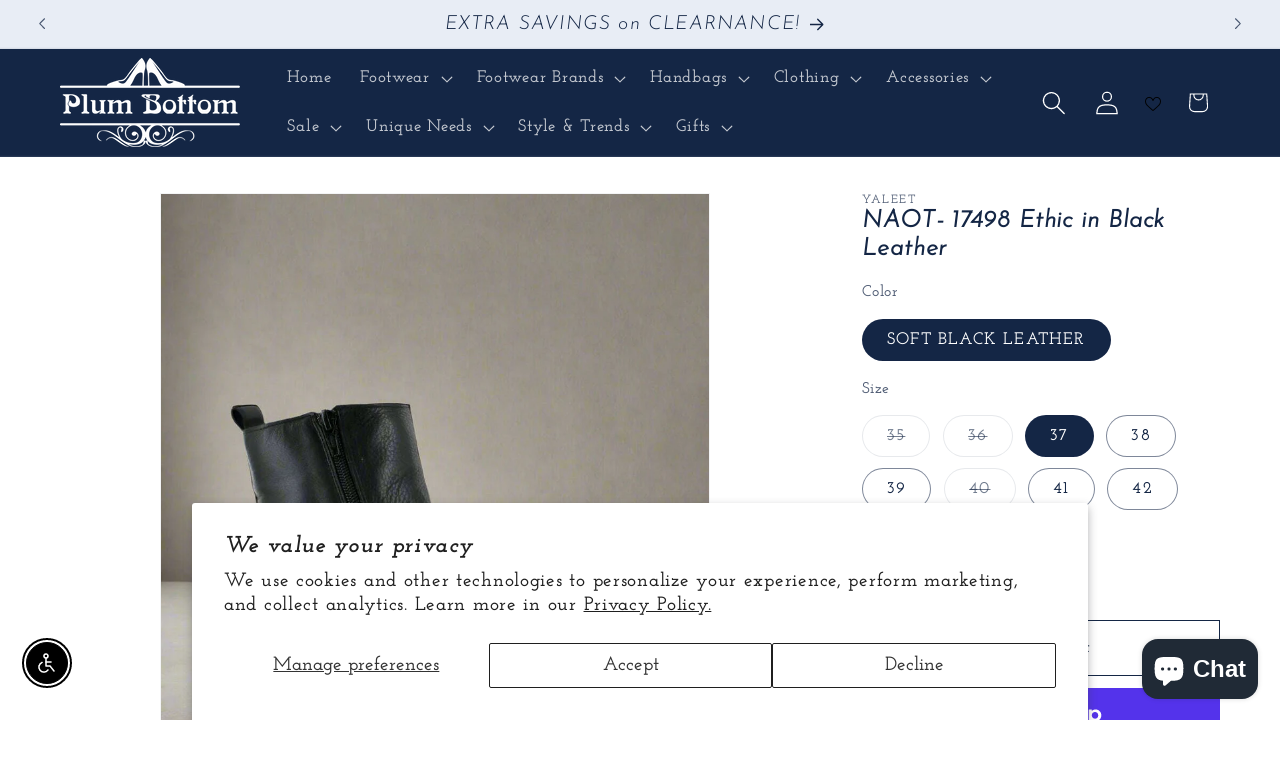

--- FILE ---
content_type: text/html; charset=utf-8
request_url: https://plumbottom.net/products/ethic
body_size: 67229
content:
<!doctype html>
<html class="js" lang="en">
  <head>
    <meta charset="utf-8">
    <meta http-equiv="X-UA-Compatible" content="IE=edge">
    <meta name="viewport" content="width=device-width,initial-scale=1">
    <meta name="theme-color" content="">
    <link rel="canonical" href="https://plumbottom.net/products/ethic"><link rel="icon" type="image/png" href="//plumbottom.net/cdn/shop/files/PlumBottom_Final_black_f6a584ab-19be-42f5-b770-5a0723e01f63.png?crop=center&height=32&v=1637684599&width=32"><link rel="preconnect" href="https://fonts.shopifycdn.com" crossorigin><!-- ReSci start (Inserted on: 2023-11-07 00:41:03 UTC) -->
  <!-- ReSci start (Inserted on: 2025-04-29 21:07:28 UTC -->
<script type="text/javascript">
  window._rsq = window._rsq || [];
  window._rsq.push(['_setSiteId', '1262']); // Your unique ReSci ID
  window._rsq.push(['_enableOnsite']);

  

  /*** Item View Event ***/
  
  
  window._rsq.push(['_addItem', {'id': '44025938346241'}]);
  

  
  

  /*** Cart View Event ***/
  

  /*** Search View Event ***/
  

  window._rsq.push(['_track']);

  /*** ReSci Script ***/
  (function() {
    var rScix = document.createElement('script');
    rScix.type = 'text/javascript';
    rScix.async = true;
    rScix.src = ('https:' == document.location.protocol ? 'https://' : 'http://') + 'd1stxfv94hrhia.cloudfront.net/waves/v3/w.js';
    (document.getElementsByTagName('head')[0] || document.getElementsByTagName('body')[0]).appendChild(rScix);
  })();
</script>
<!-- ReSci end -->
  <!-- ReSci end -->
    
    

    

<meta property="og:site_name" content="Plum Bottom">
<meta property="og:url" content="https://plumbottom.net/products/ethic">
<meta property="og:title" content="NAOT- 17498 Ethic in Black Leather">
<meta property="og:type" content="product">
<meta property="og:description" content="The ETHIC ankle boot fuses classic style with all-day comfort. Featuring a low block, tapered heel, and almond toe, these boots provide a timeless silhouette."><meta property="og:image" content="http://plumbottom.net/cdn/shop/files/naot---17498-ethicbootsyaleetplum-bottom-33513163.jpg?v=1738086682">
  <meta property="og:image:secure_url" content="https://plumbottom.net/cdn/shop/files/naot---17498-ethicbootsyaleetplum-bottom-33513163.jpg?v=1738086682">
  <meta property="og:image:width" content="1024">
  <meta property="og:image:height" content="1024"><meta property="og:price:amount" content="249.95">
  <meta property="og:price:currency" content="USD"><meta name="twitter:card" content="summary_large_image">
<meta name="twitter:title" content="NAOT- 17498 Ethic in Black Leather">
<meta name="twitter:description" content="The ETHIC ankle boot fuses classic style with all-day comfort. Featuring a low block, tapered heel, and almond toe, these boots provide a timeless silhouette.">


    <script src="//plumbottom.net/cdn/shop/t/24/assets/constants.js?v=132983761750457495441743542955" defer="defer"></script>
    <script src="//plumbottom.net/cdn/shop/t/24/assets/pubsub.js?v=25310214064522200911743542955" defer="defer"></script>
    <script src="//plumbottom.net/cdn/shop/t/24/assets/global.js?v=184345515105158409801743542955" defer="defer"></script>
    <script src="//plumbottom.net/cdn/shop/t/24/assets/details-disclosure.js?v=13653116266235556501743542955" defer="defer"></script>
    <script src="//plumbottom.net/cdn/shop/t/24/assets/details-modal.js?v=25581673532751508451743542955" defer="defer"></script>
    <script src="//plumbottom.net/cdn/shop/t/24/assets/search-form.js?v=133129549252120666541743542955" defer="defer"></script><script src="//plumbottom.net/cdn/shop/t/24/assets/animations.js?v=88693664871331136111743542955" defer="defer"></script><script>window.performance && window.performance.mark && window.performance.mark('shopify.content_for_header.start');</script><meta name="google-site-verification" content="Rya36dThU6jr8KXASfc07_RGYlR0HoN7E7wRlsVfnzs">
<meta id="shopify-digital-wallet" name="shopify-digital-wallet" content="/9084370991/digital_wallets/dialog">
<meta name="shopify-checkout-api-token" content="6dc901d0a46d681fcaf6ea0a67e811f2">
<meta id="in-context-paypal-metadata" data-shop-id="9084370991" data-venmo-supported="false" data-environment="production" data-locale="en_US" data-paypal-v4="true" data-currency="USD">
<link rel="alternate" type="application/json+oembed" href="https://plumbottom.net/products/ethic.oembed">
<script async="async" src="/checkouts/internal/preloads.js?locale=en-US"></script>
<link rel="preconnect" href="https://shop.app" crossorigin="anonymous">
<script async="async" src="https://shop.app/checkouts/internal/preloads.js?locale=en-US&shop_id=9084370991" crossorigin="anonymous"></script>
<script id="apple-pay-shop-capabilities" type="application/json">{"shopId":9084370991,"countryCode":"US","currencyCode":"USD","merchantCapabilities":["supports3DS"],"merchantId":"gid:\/\/shopify\/Shop\/9084370991","merchantName":"Plum Bottom","requiredBillingContactFields":["postalAddress","email","phone"],"requiredShippingContactFields":["postalAddress","email","phone"],"shippingType":"shipping","supportedNetworks":["visa","masterCard","amex","discover","elo","jcb"],"total":{"type":"pending","label":"Plum Bottom","amount":"1.00"},"shopifyPaymentsEnabled":true,"supportsSubscriptions":true}</script>
<script id="shopify-features" type="application/json">{"accessToken":"6dc901d0a46d681fcaf6ea0a67e811f2","betas":["rich-media-storefront-analytics"],"domain":"plumbottom.net","predictiveSearch":true,"shopId":9084370991,"locale":"en"}</script>
<script>var Shopify = Shopify || {};
Shopify.shop = "plum-bottom.myshopify.com";
Shopify.locale = "en";
Shopify.currency = {"active":"USD","rate":"1.0"};
Shopify.country = "US";
Shopify.theme = {"name":"Dawn15.3.0_PlumBottom_EUChartEdit_4_1_2025","id":149691203841,"schema_name":"Dawn","schema_version":"15.3.0","theme_store_id":887,"role":"main"};
Shopify.theme.handle = "null";
Shopify.theme.style = {"id":null,"handle":null};
Shopify.cdnHost = "plumbottom.net/cdn";
Shopify.routes = Shopify.routes || {};
Shopify.routes.root = "/";</script>
<script type="module">!function(o){(o.Shopify=o.Shopify||{}).modules=!0}(window);</script>
<script>!function(o){function n(){var o=[];function n(){o.push(Array.prototype.slice.apply(arguments))}return n.q=o,n}var t=o.Shopify=o.Shopify||{};t.loadFeatures=n(),t.autoloadFeatures=n()}(window);</script>
<script>
  window.ShopifyPay = window.ShopifyPay || {};
  window.ShopifyPay.apiHost = "shop.app\/pay";
  window.ShopifyPay.redirectState = null;
</script>
<script id="shop-js-analytics" type="application/json">{"pageType":"product"}</script>
<script defer="defer" async type="module" src="//plumbottom.net/cdn/shopifycloud/shop-js/modules/v2/client.init-shop-cart-sync_CG-L-Qzi.en.esm.js"></script>
<script defer="defer" async type="module" src="//plumbottom.net/cdn/shopifycloud/shop-js/modules/v2/chunk.common_B8yXDTDb.esm.js"></script>
<script type="module">
  await import("//plumbottom.net/cdn/shopifycloud/shop-js/modules/v2/client.init-shop-cart-sync_CG-L-Qzi.en.esm.js");
await import("//plumbottom.net/cdn/shopifycloud/shop-js/modules/v2/chunk.common_B8yXDTDb.esm.js");

  window.Shopify.SignInWithShop?.initShopCartSync?.({"fedCMEnabled":true,"windoidEnabled":true});

</script>
<script>
  window.Shopify = window.Shopify || {};
  if (!window.Shopify.featureAssets) window.Shopify.featureAssets = {};
  window.Shopify.featureAssets['shop-js'] = {"shop-cart-sync":["modules/v2/client.shop-cart-sync_C7TtgCZT.en.esm.js","modules/v2/chunk.common_B8yXDTDb.esm.js"],"shop-button":["modules/v2/client.shop-button_aOcg-RjH.en.esm.js","modules/v2/chunk.common_B8yXDTDb.esm.js"],"init-shop-email-lookup-coordinator":["modules/v2/client.init-shop-email-lookup-coordinator_D-37GF_a.en.esm.js","modules/v2/chunk.common_B8yXDTDb.esm.js"],"init-fed-cm":["modules/v2/client.init-fed-cm_DGh7x7ZX.en.esm.js","modules/v2/chunk.common_B8yXDTDb.esm.js"],"init-windoid":["modules/v2/client.init-windoid_C5PxDKWE.en.esm.js","modules/v2/chunk.common_B8yXDTDb.esm.js"],"shop-toast-manager":["modules/v2/client.shop-toast-manager_BmSBWum3.en.esm.js","modules/v2/chunk.common_B8yXDTDb.esm.js"],"shop-cash-offers":["modules/v2/client.shop-cash-offers_DkchToOx.en.esm.js","modules/v2/chunk.common_B8yXDTDb.esm.js","modules/v2/chunk.modal_dvVUSHam.esm.js"],"init-shop-cart-sync":["modules/v2/client.init-shop-cart-sync_CG-L-Qzi.en.esm.js","modules/v2/chunk.common_B8yXDTDb.esm.js"],"avatar":["modules/v2/client.avatar_BTnouDA3.en.esm.js"],"shop-login-button":["modules/v2/client.shop-login-button_DrVPCwAQ.en.esm.js","modules/v2/chunk.common_B8yXDTDb.esm.js","modules/v2/chunk.modal_dvVUSHam.esm.js"],"pay-button":["modules/v2/client.pay-button_Cw45D1uM.en.esm.js","modules/v2/chunk.common_B8yXDTDb.esm.js"],"init-customer-accounts":["modules/v2/client.init-customer-accounts_BNYsaOzg.en.esm.js","modules/v2/client.shop-login-button_DrVPCwAQ.en.esm.js","modules/v2/chunk.common_B8yXDTDb.esm.js","modules/v2/chunk.modal_dvVUSHam.esm.js"],"checkout-modal":["modules/v2/client.checkout-modal_NoX7b1qq.en.esm.js","modules/v2/chunk.common_B8yXDTDb.esm.js","modules/v2/chunk.modal_dvVUSHam.esm.js"],"init-customer-accounts-sign-up":["modules/v2/client.init-customer-accounts-sign-up_pIEGEpjr.en.esm.js","modules/v2/client.shop-login-button_DrVPCwAQ.en.esm.js","modules/v2/chunk.common_B8yXDTDb.esm.js","modules/v2/chunk.modal_dvVUSHam.esm.js"],"init-shop-for-new-customer-accounts":["modules/v2/client.init-shop-for-new-customer-accounts_BIu2e6le.en.esm.js","modules/v2/client.shop-login-button_DrVPCwAQ.en.esm.js","modules/v2/chunk.common_B8yXDTDb.esm.js","modules/v2/chunk.modal_dvVUSHam.esm.js"],"shop-follow-button":["modules/v2/client.shop-follow-button_B6YY9G4U.en.esm.js","modules/v2/chunk.common_B8yXDTDb.esm.js","modules/v2/chunk.modal_dvVUSHam.esm.js"],"lead-capture":["modules/v2/client.lead-capture_o2hOda6W.en.esm.js","modules/v2/chunk.common_B8yXDTDb.esm.js","modules/v2/chunk.modal_dvVUSHam.esm.js"],"shop-login":["modules/v2/client.shop-login_DA8-MZ-E.en.esm.js","modules/v2/chunk.common_B8yXDTDb.esm.js","modules/v2/chunk.modal_dvVUSHam.esm.js"],"payment-terms":["modules/v2/client.payment-terms_BFsudFhJ.en.esm.js","modules/v2/chunk.common_B8yXDTDb.esm.js","modules/v2/chunk.modal_dvVUSHam.esm.js"]};
</script>
<script>(function() {
  var isLoaded = false;
  function asyncLoad() {
    if (isLoaded) return;
    isLoaded = true;
    var urls = ["https:\/\/schemaplusfiles.s3.amazonaws.com\/loader.min.js?shop=plum-bottom.myshopify.com","https:\/\/admin.revenuehunt.com\/embed.js?shop=plum-bottom.myshopify.com","https:\/\/cdn.attn.tv\/plumbottom\/dtag.js?shop=plum-bottom.myshopify.com","https:\/\/cdn-spurit.com\/all-apps\/checker-p.js?shop=plum-bottom.myshopify.com"];
    for (var i = 0; i < urls.length; i++) {
      var s = document.createElement('script');
      s.type = 'text/javascript';
      s.async = true;
      s.src = urls[i];
      var x = document.getElementsByTagName('script')[0];
      x.parentNode.insertBefore(s, x);
    }
  };
  if(window.attachEvent) {
    window.attachEvent('onload', asyncLoad);
  } else {
    window.addEventListener('load', asyncLoad, false);
  }
})();</script>
<script id="__st">var __st={"a":9084370991,"offset":-18000,"reqid":"cf00f2b1-402b-4b0b-8b44-17f76d6bcc83-1768150372","pageurl":"plumbottom.net\/products\/ethic","u":"ed1dcdd3fb54","p":"product","rtyp":"product","rid":8043424088321};</script>
<script>window.ShopifyPaypalV4VisibilityTracking = true;</script>
<script id="captcha-bootstrap">!function(){'use strict';const t='contact',e='account',n='new_comment',o=[[t,t],['blogs',n],['comments',n],[t,'customer']],c=[[e,'customer_login'],[e,'guest_login'],[e,'recover_customer_password'],[e,'create_customer']],r=t=>t.map((([t,e])=>`form[action*='/${t}']:not([data-nocaptcha='true']) input[name='form_type'][value='${e}']`)).join(','),a=t=>()=>t?[...document.querySelectorAll(t)].map((t=>t.form)):[];function s(){const t=[...o],e=r(t);return a(e)}const i='password',u='form_key',d=['recaptcha-v3-token','g-recaptcha-response','h-captcha-response',i],f=()=>{try{return window.sessionStorage}catch{return}},m='__shopify_v',_=t=>t.elements[u];function p(t,e,n=!1){try{const o=window.sessionStorage,c=JSON.parse(o.getItem(e)),{data:r}=function(t){const{data:e,action:n}=t;return t[m]||n?{data:e,action:n}:{data:t,action:n}}(c);for(const[e,n]of Object.entries(r))t.elements[e]&&(t.elements[e].value=n);n&&o.removeItem(e)}catch(o){console.error('form repopulation failed',{error:o})}}const l='form_type',E='cptcha';function T(t){t.dataset[E]=!0}const w=window,h=w.document,L='Shopify',v='ce_forms',y='captcha';let A=!1;((t,e)=>{const n=(g='f06e6c50-85a8-45c8-87d0-21a2b65856fe',I='https://cdn.shopify.com/shopifycloud/storefront-forms-hcaptcha/ce_storefront_forms_captcha_hcaptcha.v1.5.2.iife.js',D={infoText:'Protected by hCaptcha',privacyText:'Privacy',termsText:'Terms'},(t,e,n)=>{const o=w[L][v],c=o.bindForm;if(c)return c(t,g,e,D).then(n);var r;o.q.push([[t,g,e,D],n]),r=I,A||(h.body.append(Object.assign(h.createElement('script'),{id:'captcha-provider',async:!0,src:r})),A=!0)});var g,I,D;w[L]=w[L]||{},w[L][v]=w[L][v]||{},w[L][v].q=[],w[L][y]=w[L][y]||{},w[L][y].protect=function(t,e){n(t,void 0,e),T(t)},Object.freeze(w[L][y]),function(t,e,n,w,h,L){const[v,y,A,g]=function(t,e,n){const i=e?o:[],u=t?c:[],d=[...i,...u],f=r(d),m=r(i),_=r(d.filter((([t,e])=>n.includes(e))));return[a(f),a(m),a(_),s()]}(w,h,L),I=t=>{const e=t.target;return e instanceof HTMLFormElement?e:e&&e.form},D=t=>v().includes(t);t.addEventListener('submit',(t=>{const e=I(t);if(!e)return;const n=D(e)&&!e.dataset.hcaptchaBound&&!e.dataset.recaptchaBound,o=_(e),c=g().includes(e)&&(!o||!o.value);(n||c)&&t.preventDefault(),c&&!n&&(function(t){try{if(!f())return;!function(t){const e=f();if(!e)return;const n=_(t);if(!n)return;const o=n.value;o&&e.removeItem(o)}(t);const e=Array.from(Array(32),(()=>Math.random().toString(36)[2])).join('');!function(t,e){_(t)||t.append(Object.assign(document.createElement('input'),{type:'hidden',name:u})),t.elements[u].value=e}(t,e),function(t,e){const n=f();if(!n)return;const o=[...t.querySelectorAll(`input[type='${i}']`)].map((({name:t})=>t)),c=[...d,...o],r={};for(const[a,s]of new FormData(t).entries())c.includes(a)||(r[a]=s);n.setItem(e,JSON.stringify({[m]:1,action:t.action,data:r}))}(t,e)}catch(e){console.error('failed to persist form',e)}}(e),e.submit())}));const S=(t,e)=>{t&&!t.dataset[E]&&(n(t,e.some((e=>e===t))),T(t))};for(const o of['focusin','change'])t.addEventListener(o,(t=>{const e=I(t);D(e)&&S(e,y())}));const B=e.get('form_key'),M=e.get(l),P=B&&M;t.addEventListener('DOMContentLoaded',(()=>{const t=y();if(P)for(const e of t)e.elements[l].value===M&&p(e,B);[...new Set([...A(),...v().filter((t=>'true'===t.dataset.shopifyCaptcha))])].forEach((e=>S(e,t)))}))}(h,new URLSearchParams(w.location.search),n,t,e,['guest_login'])})(!0,!0)}();</script>
<script integrity="sha256-4kQ18oKyAcykRKYeNunJcIwy7WH5gtpwJnB7kiuLZ1E=" data-source-attribution="shopify.loadfeatures" defer="defer" src="//plumbottom.net/cdn/shopifycloud/storefront/assets/storefront/load_feature-a0a9edcb.js" crossorigin="anonymous"></script>
<script crossorigin="anonymous" defer="defer" src="//plumbottom.net/cdn/shopifycloud/storefront/assets/shopify_pay/storefront-65b4c6d7.js?v=20250812"></script>
<script data-source-attribution="shopify.dynamic_checkout.dynamic.init">var Shopify=Shopify||{};Shopify.PaymentButton=Shopify.PaymentButton||{isStorefrontPortableWallets:!0,init:function(){window.Shopify.PaymentButton.init=function(){};var t=document.createElement("script");t.src="https://plumbottom.net/cdn/shopifycloud/portable-wallets/latest/portable-wallets.en.js",t.type="module",document.head.appendChild(t)}};
</script>
<script data-source-attribution="shopify.dynamic_checkout.buyer_consent">
  function portableWalletsHideBuyerConsent(e){var t=document.getElementById("shopify-buyer-consent"),n=document.getElementById("shopify-subscription-policy-button");t&&n&&(t.classList.add("hidden"),t.setAttribute("aria-hidden","true"),n.removeEventListener("click",e))}function portableWalletsShowBuyerConsent(e){var t=document.getElementById("shopify-buyer-consent"),n=document.getElementById("shopify-subscription-policy-button");t&&n&&(t.classList.remove("hidden"),t.removeAttribute("aria-hidden"),n.addEventListener("click",e))}window.Shopify?.PaymentButton&&(window.Shopify.PaymentButton.hideBuyerConsent=portableWalletsHideBuyerConsent,window.Shopify.PaymentButton.showBuyerConsent=portableWalletsShowBuyerConsent);
</script>
<script>
  function portableWalletsCleanup(e){e&&e.src&&console.error("Failed to load portable wallets script "+e.src);var t=document.querySelectorAll("shopify-accelerated-checkout .shopify-payment-button__skeleton, shopify-accelerated-checkout-cart .wallet-cart-button__skeleton"),e=document.getElementById("shopify-buyer-consent");for(let e=0;e<t.length;e++)t[e].remove();e&&e.remove()}function portableWalletsNotLoadedAsModule(e){e instanceof ErrorEvent&&"string"==typeof e.message&&e.message.includes("import.meta")&&"string"==typeof e.filename&&e.filename.includes("portable-wallets")&&(window.removeEventListener("error",portableWalletsNotLoadedAsModule),window.Shopify.PaymentButton.failedToLoad=e,"loading"===document.readyState?document.addEventListener("DOMContentLoaded",window.Shopify.PaymentButton.init):window.Shopify.PaymentButton.init())}window.addEventListener("error",portableWalletsNotLoadedAsModule);
</script>

<script type="module" src="https://plumbottom.net/cdn/shopifycloud/portable-wallets/latest/portable-wallets.en.js" onError="portableWalletsCleanup(this)" crossorigin="anonymous"></script>
<script nomodule>
  document.addEventListener("DOMContentLoaded", portableWalletsCleanup);
</script>

<script id='scb4127' type='text/javascript' async='' src='https://plumbottom.net/cdn/shopifycloud/privacy-banner/storefront-banner.js'></script><link id="shopify-accelerated-checkout-styles" rel="stylesheet" media="screen" href="https://plumbottom.net/cdn/shopifycloud/portable-wallets/latest/accelerated-checkout-backwards-compat.css" crossorigin="anonymous">
<style id="shopify-accelerated-checkout-cart">
        #shopify-buyer-consent {
  margin-top: 1em;
  display: inline-block;
  width: 100%;
}

#shopify-buyer-consent.hidden {
  display: none;
}

#shopify-subscription-policy-button {
  background: none;
  border: none;
  padding: 0;
  text-decoration: underline;
  font-size: inherit;
  cursor: pointer;
}

#shopify-subscription-policy-button::before {
  box-shadow: none;
}

      </style>
<script id="sections-script" data-sections="header" defer="defer" src="//plumbottom.net/cdn/shop/t/24/compiled_assets/scripts.js?17197"></script>
<script>window.performance && window.performance.mark && window.performance.mark('shopify.content_for_header.end');</script>


    <style data-shopify>
      @font-face {
  font-family: "Josefin Slab";
  font-weight: 600;
  font-style: normal;
  font-display: swap;
  src: url("//plumbottom.net/cdn/fonts/josefin_slab/josefinslab_n6.0170c79458aab598611581dd8d377a0813b2158a.woff2") format("woff2"),
       url("//plumbottom.net/cdn/fonts/josefin_slab/josefinslab_n6.7d1810c16238317f565a408ee08610f249aafaa7.woff") format("woff");
}

      @font-face {
  font-family: "Josefin Slab";
  font-weight: 700;
  font-style: normal;
  font-display: swap;
  src: url("//plumbottom.net/cdn/fonts/josefin_slab/josefinslab_n7.6d1e7a605b286770cc71d43c22f682756a3a8ef3.woff2") format("woff2"),
       url("//plumbottom.net/cdn/fonts/josefin_slab/josefinslab_n7.e81d27e5d3c35fe18923d706328e26464f46fd21.woff") format("woff");
}

      @font-face {
  font-family: "Josefin Slab";
  font-weight: 600;
  font-style: italic;
  font-display: swap;
  src: url("//plumbottom.net/cdn/fonts/josefin_slab/josefinslab_i6.3093087b1c292caa18b7956344a1dd2776519433.woff2") format("woff2"),
       url("//plumbottom.net/cdn/fonts/josefin_slab/josefinslab_i6.d6f1f965f0a5077812861db9675d01f68e362320.woff") format("woff");
}

      @font-face {
  font-family: "Josefin Slab";
  font-weight: 700;
  font-style: italic;
  font-display: swap;
  src: url("//plumbottom.net/cdn/fonts/josefin_slab/josefinslab_i7.4734a351ee38dfdb86b71431ac9479203b674ac3.woff2") format("woff2"),
       url("//plumbottom.net/cdn/fonts/josefin_slab/josefinslab_i7.02ced8b20281c8a24cf7c5be6f6c36f2de6d537b.woff") format("woff");
}

      @font-face {
  font-family: "Josefin Sans";
  font-weight: 300;
  font-style: italic;
  font-display: swap;
  src: url("//plumbottom.net/cdn/fonts/josefin_sans/josefinsans_i3.fa135db3a1aedba72fa0faddcfc63015a658db80.woff2") format("woff2"),
       url("//plumbottom.net/cdn/fonts/josefin_sans/josefinsans_i3.7b6eb36e9626277bd8a95b07388a9e1123f85281.woff") format("woff");
}


      
        :root,
        .color-background-1 {
          --color-background: 255,255,255;
        
          --gradient-background: #ffffff;
        

        

        --color-foreground: 20,38,69;
        --color-background-contrast: 191,191,191;
        --color-shadow: 20,38,69;
        --color-button: 20,38,69;
        --color-button-text: 255,255,255;
        --color-secondary-button: 255,255,255;
        --color-secondary-button-text: 20,38,69;
        --color-link: 20,38,69;
        --color-badge-foreground: 20,38,69;
        --color-badge-background: 255,255,255;
        --color-badge-border: 20,38,69;
        --payment-terms-background-color: rgb(255 255 255);
      }
      
        
        .color-background-2 {
          --color-background: 232,237,245;
        
          --gradient-background: #e8edf5;
        

        

        --color-foreground: 20,38,69;
        --color-background-contrast: 143,167,206;
        --color-shadow: 20,38,69;
        --color-button: 20,38,69;
        --color-button-text: 232,237,245;
        --color-secondary-button: 232,237,245;
        --color-secondary-button-text: 20,38,69;
        --color-link: 20,38,69;
        --color-badge-foreground: 20,38,69;
        --color-badge-background: 232,237,245;
        --color-badge-border: 20,38,69;
        --payment-terms-background-color: rgb(232 237 245);
      }
      
        
        .color-inverse {
          --color-background: 20,38,69;
        
          --gradient-background: #142645;
        

        

        --color-foreground: 255,255,255;
        --color-background-contrast: 26,49,89;
        --color-shadow: 20,38,69;
        --color-button: 255,255,255;
        --color-button-text: 20,38,69;
        --color-secondary-button: 20,38,69;
        --color-secondary-button-text: 255,255,255;
        --color-link: 255,255,255;
        --color-badge-foreground: 255,255,255;
        --color-badge-background: 20,38,69;
        --color-badge-border: 255,255,255;
        --payment-terms-background-color: rgb(20 38 69);
      }
      
        
        .color-accent-1 {
          --color-background: 20,38,69;
        
          --gradient-background: #142645;
        

        

        --color-foreground: 255,255,255;
        --color-background-contrast: 26,49,89;
        --color-shadow: 20,38,69;
        --color-button: 255,255,255;
        --color-button-text: 20,38,69;
        --color-secondary-button: 20,38,69;
        --color-secondary-button-text: 255,255,255;
        --color-link: 255,255,255;
        --color-badge-foreground: 255,255,255;
        --color-badge-background: 20,38,69;
        --color-badge-border: 255,255,255;
        --payment-terms-background-color: rgb(20 38 69);
      }
      
        
        .color-accent-2 {
          --color-background: 236,232,227;
        
          --gradient-background: #ece8e3;
        

        

        --color-foreground: 255,255,255;
        --color-background-contrast: 184,170,151;
        --color-shadow: 20,38,69;
        --color-button: 255,255,255;
        --color-button-text: 236,232,227;
        --color-secondary-button: 236,232,227;
        --color-secondary-button-text: 255,255,255;
        --color-link: 255,255,255;
        --color-badge-foreground: 255,255,255;
        --color-badge-background: 236,232,227;
        --color-badge-border: 255,255,255;
        --payment-terms-background-color: rgb(236 232 227);
      }
      

      body, .color-background-1, .color-background-2, .color-inverse, .color-accent-1, .color-accent-2 {
        color: rgba(var(--color-foreground), 0.75);
        background-color: rgb(var(--color-background));
      }

      :root {
        --font-body-family: "Josefin Slab", serif;
        --font-body-style: normal;
        --font-body-weight: 600;
        --font-body-weight-bold: 900;

        --font-heading-family: "Josefin Sans", sans-serif;
        --font-heading-style: italic;
        --font-heading-weight: 300;

        --font-body-scale: 1.2;
        --font-heading-scale: 1.25;

        --media-padding: px;
        --media-border-opacity: 0.05;
        --media-border-width: 1px;
        --media-radius: 0px;
        --media-shadow-opacity: 0.0;
        --media-shadow-horizontal-offset: 0px;
        --media-shadow-vertical-offset: 0px;
        --media-shadow-blur-radius: 0px;
        --media-shadow-visible: 0;

        --page-width: 120rem;
        --page-width-margin: 0rem;

        --product-card-image-padding: 0.0rem;
        --product-card-corner-radius: 0.0rem;
        --product-card-text-alignment: left;
        --product-card-border-width: 0.0rem;
        --product-card-border-opacity: 0.0;
        --product-card-shadow-opacity: 0.1;
        --product-card-shadow-visible: 1;
        --product-card-shadow-horizontal-offset: 0.0rem;
        --product-card-shadow-vertical-offset: 0.0rem;
        --product-card-shadow-blur-radius: 0.0rem;

        --collection-card-image-padding: 0.0rem;
        --collection-card-corner-radius: 0.0rem;
        --collection-card-text-alignment: left;
        --collection-card-border-width: 0.0rem;
        --collection-card-border-opacity: 0.0;
        --collection-card-shadow-opacity: 0.1;
        --collection-card-shadow-visible: 1;
        --collection-card-shadow-horizontal-offset: 0.0rem;
        --collection-card-shadow-vertical-offset: 0.0rem;
        --collection-card-shadow-blur-radius: 0.0rem;

        --blog-card-image-padding: 0.0rem;
        --blog-card-corner-radius: 0.0rem;
        --blog-card-text-alignment: left;
        --blog-card-border-width: 0.0rem;
        --blog-card-border-opacity: 0.0;
        --blog-card-shadow-opacity: 0.1;
        --blog-card-shadow-visible: 1;
        --blog-card-shadow-horizontal-offset: 0.0rem;
        --blog-card-shadow-vertical-offset: 0.0rem;
        --blog-card-shadow-blur-radius: 0.0rem;

        --badge-corner-radius: 4.0rem;

        --popup-border-width: 1px;
        --popup-border-opacity: 0.1;
        --popup-corner-radius: 0px;
        --popup-shadow-opacity: 0.0;
        --popup-shadow-horizontal-offset: 0px;
        --popup-shadow-vertical-offset: 0px;
        --popup-shadow-blur-radius: 0px;

        --drawer-border-width: 1px;
        --drawer-border-opacity: 0.1;
        --drawer-shadow-opacity: 0.0;
        --drawer-shadow-horizontal-offset: 0px;
        --drawer-shadow-vertical-offset: 0px;
        --drawer-shadow-blur-radius: 0px;

        --spacing-sections-desktop: 0px;
        --spacing-sections-mobile: 0px;

        --grid-desktop-vertical-spacing: 8px;
        --grid-desktop-horizontal-spacing: 8px;
        --grid-mobile-vertical-spacing: 4px;
        --grid-mobile-horizontal-spacing: 4px;

        --text-boxes-border-opacity: 0.0;
        --text-boxes-border-width: 0px;
        --text-boxes-radius: 0px;
        --text-boxes-shadow-opacity: 0.0;
        --text-boxes-shadow-visible: 0;
        --text-boxes-shadow-horizontal-offset: 0px;
        --text-boxes-shadow-vertical-offset: 0px;
        --text-boxes-shadow-blur-radius: 0px;

        --buttons-radius: 0px;
        --buttons-radius-outset: 0px;
        --buttons-border-width: 1px;
        --buttons-border-opacity: 1.0;
        --buttons-shadow-opacity: 0.0;
        --buttons-shadow-visible: 0;
        --buttons-shadow-horizontal-offset: 0px;
        --buttons-shadow-vertical-offset: 0px;
        --buttons-shadow-blur-radius: 0px;
        --buttons-border-offset: 0px;

        --inputs-radius: 0px;
        --inputs-border-width: 1px;
        --inputs-border-opacity: 0.55;
        --inputs-shadow-opacity: 0.0;
        --inputs-shadow-horizontal-offset: 0px;
        --inputs-margin-offset: 0px;
        --inputs-shadow-vertical-offset: 0px;
        --inputs-shadow-blur-radius: 0px;
        --inputs-radius-outset: 0px;

        --variant-pills-radius: 40px;
        --variant-pills-border-width: 1px;
        --variant-pills-border-opacity: 0.55;
        --variant-pills-shadow-opacity: 0.0;
        --variant-pills-shadow-horizontal-offset: 0px;
        --variant-pills-shadow-vertical-offset: 0px;
        --variant-pills-shadow-blur-radius: 0px;
      }

      *,
      *::before,
      *::after {
        box-sizing: inherit;
      }

      html {
        box-sizing: border-box;
        font-size: calc(var(--font-body-scale) * 62.5%);
        height: 100%;
      }

      body {
        display: grid;
        grid-template-rows: auto auto 1fr auto;
        grid-template-columns: 100%;
        min-height: 100%;
        margin: 0;
        font-size: 1.5rem;
        letter-spacing: 0.06rem;
        line-height: calc(1 + 0.8 / var(--font-body-scale));
        font-family: var(--font-body-family);
        font-style: var(--font-body-style);
        font-weight: var(--font-body-weight);
      }

      @media screen and (min-width: 750px) {
        body {
          font-size: 1.6rem;
        }
      }
    </style>

    <link href="//plumbottom.net/cdn/shop/t/24/assets/base.css?v=183701918252203247161743542955" rel="stylesheet" type="text/css" media="all" />
    <link rel="stylesheet" href="//plumbottom.net/cdn/shop/t/24/assets/component-cart-items.css?v=123238115697927560811743542955" media="print" onload="this.media='all'">
      <link rel="preload" as="font" href="//plumbottom.net/cdn/fonts/josefin_slab/josefinslab_n6.0170c79458aab598611581dd8d377a0813b2158a.woff2" type="font/woff2" crossorigin>
      

      <link rel="preload" as="font" href="//plumbottom.net/cdn/fonts/josefin_sans/josefinsans_i3.fa135db3a1aedba72fa0faddcfc63015a658db80.woff2" type="font/woff2" crossorigin>
      
<link
        rel="stylesheet"
        href="//plumbottom.net/cdn/shop/t/24/assets/component-predictive-search.css?v=118923337488134913561743542955"
        media="print"
        onload="this.media='all'"
      ><script>
      if (Shopify.designMode) {
        document.documentElement.classList.add('shopify-design-mode');
      }
    </script>
  <script type="text/javascript">if(typeof window.hulkappsWishlist === 'undefined') {
                            window.hulkappsWishlist = {};
                        }
                        window.hulkappsWishlist.baseURL = '/apps/advanced-wishlist/api';
                        window.hulkappsWishlist.hasAppBlockSupport = '1';
                        </script>
<!-- BEGIN app block: shopify://apps/searchpie-seo-speed/blocks/sb-snippets/29f6c508-9bb9-4e93-9f98-b637b62f3552 --><!-- BEGIN app snippet: sb-meta-tags --><!-- SearchPie meta tags -->

<title>NAOT- 17498 Ethic in Black Leather | Plum Bottom</title><meta name="description" content="The ETHIC ankle boot fuses classic style with all-day comfort. Featuring a low block, tapered heel, and almond toe, these boots provide a timeless silhouette. Added convenience is provided by a zipper inside, pull on tab, and removable insole with arch support. Perfect classic boot styling for any occasion.Heel height 1.8"For a narrow foot, or to snug up the fit, consider adding a fit pack. Plum Bottom">
<!-- END SearchPie meta tags X --><!-- END app snippet --><!-- BEGIN app snippet: amp -->     
















    

<!-- END app snippet --><!-- BEGIN app snippet: Secomapp-Instant-Page --><script>
    var timeout = 2000;
    (function (w, d, s) {
        function asyncLoad_isp() {
            setTimeout(function () {
                var head = document.head;
                var r = document.createElement('script');
                r.type = "module";
                r.integrity = "sha384-MWfCL6g1OTGsbSwfuMHc8+8J2u71/LA8dzlIN3ycajckxuZZmF+DNjdm7O6H3PSq";
                r.src = "//instant.page/5.1.1";
                r.defer = true;
                head.appendChild(r);
            }, timeout);
        };
        document.addEventListener('DOMContentLoaded', function (event) {
            asyncLoad_isp();
        });
    })(window, document, 'script');
</script>
<!-- END app snippet --><!-- BEGIN app snippet: Secomapp-Store --><!-- seo-booster-json-ld-store -->

<!-- seo-booster-website -->
<script type="application/ld+json">
  {
     "@context": "http://schema.org",
     "@type": "WebSite",
     
     "name" : "Plum Bottom",
     
     
      "foundingDate": "1977-03-15",
     
     "url": "https://plumbottom.net/",
     "potentialAction": {
       "@type": "SearchAction",
       "target": {
          "@type": "EntryPoint",
          "urlTemplate": "https://plumbottom.net/search?q={search_term_string}"
        },
       "query-input": "required name=search_term_string"
     }
  }
</script>
<!-- end-seo-booster-website -->

<!-- seo-booster-organization -->
<script type="application/ld+json">
  {
  	"@context": "http://schema.org",
  	"@type": "Organization",
      
      "name" : "Plum Bottom",
      
  	"url": "https://plumbottom.net","description": "The ETHIC ankle boot fuses classic style with all-day comfort. Featuring a low block, tapered heel, and almond toe, these boots provide a timeless silhouette.",
        "founders": [
        {
          "@type": "Person",
          "name": "Joe Correale"
        }],
       
      "address": {
        "@type": "PostalAddress",
        "streetAddress": "2619 Brindle Drive",
        "addressLocality": "Harrisburg",
        "addressCountry":  "US",
        "addressRegion": "Pennsylvania",
        "postalCode": "17110"
      }
  , "sameAs" : [
  
  "https://plumbottom.net/", 
      
  "https://www.facebook.com/theplumbottom/", 
      
  "https://www.instagram.com/theplumbottom/", 
      
  "https://www.youtube.com/@plumbottom6373"
      
  ]}
</script>

<!-- End - seo-booster-json-ld-store -->
<!-- END app snippet --><!-- BEGIN app snippet: Secomapp-Breadcrumb --><!-- seo-booster-json-ld-Breadcrumb -->
<script type="application/ld+json">
    {
        "@context": "http://schema.org",
        "@type": "BreadcrumbList",
        "itemListElement": [{
            "@type": "ListItem",
            "position": "1",
            "item": {
                "@type": "Website",
                "@id": "https://plumbottom.net",
                "name": "Plum Bottom"
            }
        }]

 }

</script>
<!-- END app snippet --><!-- BEGIN app snippet: Secomapp-Carousel -->
<!-- END app snippet --><!-- BEGIN app snippet: Secomapp-Product --><!-- seo-booster-json-ld-product --><!-- apps:  -->
<!-- isValidGtinLength:   -->
<script type="application/ld+json" id="json-ld-sb-pd-id" id-sb="product" class="json-ld-sb-pd">
      {
          "@context": "http://schema.org/",
          "@type": "Product",
          "gtin12": "400000423579",
          "productId": "400000423579",
          "url": "https://plumbottom.net/products/ethic",
          "name": "NAOT- 17498 Ethic in Black Leather",
          "image": [
            
              
                "https://plumbottom.net/cdn/shop/files/naot---17498-ethicbootsyaleetplum-bottom-33513163.jpg?v=1738086682",
              
                "https://plumbottom.net/cdn/shop/files/naot---17498-ethicbootsyaleetplum-bottom-33513164.png?v=1738086690",
              
                "https://plumbottom.net/cdn/shop/files/naot---17498-ethicbootsyaleetplum-bottom-33513165.png?v=1738086698"
              
            
          ],
          
          "description" : "The ETHIC ankle boot fuses classic style with all-day comfort. Featuring a low block, tapered heel, and almond toe, these boots provide a timeless silhouette. Added convenience is provided by a zipper inside, pull on tab, and removable insole with arch support. Perfect classic boot styling for any occasion.Heel height 1.8&quot;For a narrow foot, or to snug up the fit, consider adding a fit pack..",
          
          "brand": {
              "@type": "Brand",
              "name": "Yaleet"
          },
            "sku": "17498-BA6",
          "weight": "0.0lb",
          "offers" : [
              {
                  "@type" : "Offer" ,
                  "gtin12": "",
                  "priceCurrency" : "USD" ,
                  "price" : "249.95" ,
                  "priceValidUntil": "2026-04-11",
                  "availability" : "http://schema.org/OutOfStock" ,
                  "itemCondition": "http://schema.org/NewCondition",
                  "sku": "17498-BA6",
                  "name": "SOFT BLACK LEATHER / 35",
                  "url" : "https://plumbottom.net/products/ethic?variant=44025938280705",
                  "seller" : {
                      "@type" : "Organization",
                      "name" : "Plum Bottom"
                  },
                  "hasMerchantReturnPolicy": {
                    "@type": "MerchantReturnPolicy",
                    "applicableCountry": "US",
                    "returnMethod": "ReturnInStore",
                    "returnFees": "FreeReturn",
                    "refundType": "FullRefund",
                    "returnPolicyCategory": "MerchantReturnFiniteReturnWindow",
                    "merchantReturnDays": 30,
                    "merchantReturnLink": "https://plumbottom.net/policies/refund-policy"
               },
               "shippingDetails": {
                    "@type": "OfferShippingDetails",
                    "shippingRate": {
                      "@type": "MonetaryAmount",
                      "value": 0,
                      "currency": "USD"
                    },
                    "shippingDestination": {
                      "@type": "DefinedRegion",
                      "addressCountry": "US"
                    },
                    "deliveryTime": {
                      "@type": "ShippingDeliveryTime",
                      "handlingTime": {
                      "@type": "QuantitativeValue",
                      "minValue": 0,
                      "maxValue": 2,
                      "unitCode": "DAY"
                      },
                      "transitTime": {
                        "@type": "QuantitativeValue",
                        "minValue": 2,
                        "maxValue": 12,
                        "unitCode": "DAY"
                      }
                  }
               }
              },
            {
                  "@type" : "Offer" ,
                  "gtin12": "",
                  "priceCurrency" : "USD" ,
                  "price" : "249.95" ,
                  "priceValidUntil": "2026-04-11",
                  "availability" : "http://schema.org/OutOfStock" ,
                  "itemCondition": "http://schema.org/NewCondition",
                  "sku": "17498-BA6",
                  "name": "SOFT BLACK LEATHER / 36",
                  "url" : "https://plumbottom.net/products/ethic?variant=44025938313473",
                  "seller" : {
                      "@type" : "Organization",
                      "name" : "Plum Bottom"
                  },
                  "hasMerchantReturnPolicy": {
                    "@type": "MerchantReturnPolicy",
                    "applicableCountry": "US",
                    "returnMethod": "ReturnInStore",
                    "returnFees": "FreeReturn",
                    "refundType": "FullRefund",
                    "returnPolicyCategory": "MerchantReturnFiniteReturnWindow",
                    "merchantReturnDays": 30,
                    "merchantReturnLink": "https://plumbottom.net/policies/refund-policy"
               },
               "shippingDetails": {
                    "@type": "OfferShippingDetails",
                    "shippingRate": {
                      "@type": "MonetaryAmount",
                      "value": 0,
                      "currency": "USD"
                    },
                    "shippingDestination": {
                      "@type": "DefinedRegion",
                      "addressCountry": "US"
                    },
                    "deliveryTime": {
                      "@type": "ShippingDeliveryTime",
                      "handlingTime": {
                      "@type": "QuantitativeValue",
                      "minValue": 0,
                      "maxValue": 2,
                      "unitCode": "DAY"
                      },
                      "transitTime": {
                        "@type": "QuantitativeValue",
                        "minValue": 2,
                        "maxValue": 12,
                        "unitCode": "DAY"
                      }
                  }
               }
              },
            {
                  "@type" : "Offer" ,
                  "gtin12": "400000423579",
                  "priceCurrency" : "USD" ,
                  "price" : "249.95" ,
                  "priceValidUntil": "2026-04-11",
                  "availability" : "http://schema.org/InStock" ,
                  "itemCondition": "http://schema.org/NewCondition",
                  "sku": "17498-BA6",
                  "name": "SOFT BLACK LEATHER / 37",
                  "url" : "https://plumbottom.net/products/ethic?variant=44025938346241",
                  "seller" : {
                      "@type" : "Organization",
                      "name" : "Plum Bottom"
                  },
                  "hasMerchantReturnPolicy": {
                    "@type": "MerchantReturnPolicy",
                    "applicableCountry": "US",
                    "returnMethod": "ReturnInStore",
                    "returnFees": "FreeReturn",
                    "refundType": "FullRefund",
                    "returnPolicyCategory": "MerchantReturnFiniteReturnWindow",
                    "merchantReturnDays": 30,
                    "merchantReturnLink": "https://plumbottom.net/policies/refund-policy"
               },
               "shippingDetails": {
                    "@type": "OfferShippingDetails",
                    "shippingRate": {
                      "@type": "MonetaryAmount",
                      "value": 0,
                      "currency": "USD"
                    },
                    "shippingDestination": {
                      "@type": "DefinedRegion",
                      "addressCountry": "US"
                    },
                    "deliveryTime": {
                      "@type": "ShippingDeliveryTime",
                      "handlingTime": {
                      "@type": "QuantitativeValue",
                      "minValue": 0,
                      "maxValue": 2,
                      "unitCode": "DAY"
                      },
                      "transitTime": {
                        "@type": "QuantitativeValue",
                        "minValue": 2,
                        "maxValue": 12,
                        "unitCode": "DAY"
                      }
                  }
               }
              },
            {
                  "@type" : "Offer" ,
                  "gtin12": "400000423586",
                  "priceCurrency" : "USD" ,
                  "price" : "249.95" ,
                  "priceValidUntil": "2026-04-11",
                  "availability" : "http://schema.org/InStock" ,
                  "itemCondition": "http://schema.org/NewCondition",
                  "sku": "17498-BA6",
                  "name": "SOFT BLACK LEATHER / 38",
                  "url" : "https://plumbottom.net/products/ethic?variant=44025938379009",
                  "seller" : {
                      "@type" : "Organization",
                      "name" : "Plum Bottom"
                  },
                  "hasMerchantReturnPolicy": {
                    "@type": "MerchantReturnPolicy",
                    "applicableCountry": "US",
                    "returnMethod": "ReturnInStore",
                    "returnFees": "FreeReturn",
                    "refundType": "FullRefund",
                    "returnPolicyCategory": "MerchantReturnFiniteReturnWindow",
                    "merchantReturnDays": 30,
                    "merchantReturnLink": "https://plumbottom.net/policies/refund-policy"
               },
               "shippingDetails": {
                    "@type": "OfferShippingDetails",
                    "shippingRate": {
                      "@type": "MonetaryAmount",
                      "value": 0,
                      "currency": "USD"
                    },
                    "shippingDestination": {
                      "@type": "DefinedRegion",
                      "addressCountry": "US"
                    },
                    "deliveryTime": {
                      "@type": "ShippingDeliveryTime",
                      "handlingTime": {
                      "@type": "QuantitativeValue",
                      "minValue": 0,
                      "maxValue": 2,
                      "unitCode": "DAY"
                      },
                      "transitTime": {
                        "@type": "QuantitativeValue",
                        "minValue": 2,
                        "maxValue": 12,
                        "unitCode": "DAY"
                      }
                  }
               }
              },
            {
                  "@type" : "Offer" ,
                  "gtin12": "400000423593",
                  "priceCurrency" : "USD" ,
                  "price" : "249.95" ,
                  "priceValidUntil": "2026-04-11",
                  "availability" : "http://schema.org/InStock" ,
                  "itemCondition": "http://schema.org/NewCondition",
                  "sku": "17498-BA6",
                  "name": "SOFT BLACK LEATHER / 39",
                  "url" : "https://plumbottom.net/products/ethic?variant=44025938411777",
                  "seller" : {
                      "@type" : "Organization",
                      "name" : "Plum Bottom"
                  },
                  "hasMerchantReturnPolicy": {
                    "@type": "MerchantReturnPolicy",
                    "applicableCountry": "US",
                    "returnMethod": "ReturnInStore",
                    "returnFees": "FreeReturn",
                    "refundType": "FullRefund",
                    "returnPolicyCategory": "MerchantReturnFiniteReturnWindow",
                    "merchantReturnDays": 30,
                    "merchantReturnLink": "https://plumbottom.net/policies/refund-policy"
               },
               "shippingDetails": {
                    "@type": "OfferShippingDetails",
                    "shippingRate": {
                      "@type": "MonetaryAmount",
                      "value": 0,
                      "currency": "USD"
                    },
                    "shippingDestination": {
                      "@type": "DefinedRegion",
                      "addressCountry": "US"
                    },
                    "deliveryTime": {
                      "@type": "ShippingDeliveryTime",
                      "handlingTime": {
                      "@type": "QuantitativeValue",
                      "minValue": 0,
                      "maxValue": 2,
                      "unitCode": "DAY"
                      },
                      "transitTime": {
                        "@type": "QuantitativeValue",
                        "minValue": 2,
                        "maxValue": 12,
                        "unitCode": "DAY"
                      }
                  }
               }
              },
            {
                  "@type" : "Offer" ,
                  "gtin12": "400000423609",
                  "priceCurrency" : "USD" ,
                  "price" : "249.95" ,
                  "priceValidUntil": "2026-04-11",
                  "availability" : "http://schema.org/OutOfStock" ,
                  "itemCondition": "http://schema.org/NewCondition",
                  "sku": "17498-BA6",
                  "name": "SOFT BLACK LEATHER / 40",
                  "url" : "https://plumbottom.net/products/ethic?variant=44025938444545",
                  "seller" : {
                      "@type" : "Organization",
                      "name" : "Plum Bottom"
                  },
                  "hasMerchantReturnPolicy": {
                    "@type": "MerchantReturnPolicy",
                    "applicableCountry": "US",
                    "returnMethod": "ReturnInStore",
                    "returnFees": "FreeReturn",
                    "refundType": "FullRefund",
                    "returnPolicyCategory": "MerchantReturnFiniteReturnWindow",
                    "merchantReturnDays": 30,
                    "merchantReturnLink": "https://plumbottom.net/policies/refund-policy"
               },
               "shippingDetails": {
                    "@type": "OfferShippingDetails",
                    "shippingRate": {
                      "@type": "MonetaryAmount",
                      "value": 0,
                      "currency": "USD"
                    },
                    "shippingDestination": {
                      "@type": "DefinedRegion",
                      "addressCountry": "US"
                    },
                    "deliveryTime": {
                      "@type": "ShippingDeliveryTime",
                      "handlingTime": {
                      "@type": "QuantitativeValue",
                      "minValue": 0,
                      "maxValue": 2,
                      "unitCode": "DAY"
                      },
                      "transitTime": {
                        "@type": "QuantitativeValue",
                        "minValue": 2,
                        "maxValue": 12,
                        "unitCode": "DAY"
                      }
                  }
               }
              },
            {
                  "@type" : "Offer" ,
                  "gtin12": "400000423616",
                  "priceCurrency" : "USD" ,
                  "price" : "249.95" ,
                  "priceValidUntil": "2026-04-11",
                  "availability" : "http://schema.org/InStock" ,
                  "itemCondition": "http://schema.org/NewCondition",
                  "sku": "17498-BA6",
                  "name": "SOFT BLACK LEATHER / 41",
                  "url" : "https://plumbottom.net/products/ethic?variant=44025938477313",
                  "seller" : {
                      "@type" : "Organization",
                      "name" : "Plum Bottom"
                  },
                  "hasMerchantReturnPolicy": {
                    "@type": "MerchantReturnPolicy",
                    "applicableCountry": "US",
                    "returnMethod": "ReturnInStore",
                    "returnFees": "FreeReturn",
                    "refundType": "FullRefund",
                    "returnPolicyCategory": "MerchantReturnFiniteReturnWindow",
                    "merchantReturnDays": 30,
                    "merchantReturnLink": "https://plumbottom.net/policies/refund-policy"
               },
               "shippingDetails": {
                    "@type": "OfferShippingDetails",
                    "shippingRate": {
                      "@type": "MonetaryAmount",
                      "value": 0,
                      "currency": "USD"
                    },
                    "shippingDestination": {
                      "@type": "DefinedRegion",
                      "addressCountry": "US"
                    },
                    "deliveryTime": {
                      "@type": "ShippingDeliveryTime",
                      "handlingTime": {
                      "@type": "QuantitativeValue",
                      "minValue": 0,
                      "maxValue": 2,
                      "unitCode": "DAY"
                      },
                      "transitTime": {
                        "@type": "QuantitativeValue",
                        "minValue": 2,
                        "maxValue": 12,
                        "unitCode": "DAY"
                      }
                  }
               }
              },
            {
                  "@type" : "Offer" ,
                  "gtin12": "400000423623",
                  "priceCurrency" : "USD" ,
                  "price" : "249.95" ,
                  "priceValidUntil": "2026-04-11",
                  "availability" : "http://schema.org/InStock" ,
                  "itemCondition": "http://schema.org/NewCondition",
                  "sku": "17498-BA6",
                  "name": "SOFT BLACK LEATHER / 42",
                  "url" : "https://plumbottom.net/products/ethic?variant=44025938510081",
                  "seller" : {
                      "@type" : "Organization",
                      "name" : "Plum Bottom"
                  },
                  "hasMerchantReturnPolicy": {
                    "@type": "MerchantReturnPolicy",
                    "applicableCountry": "US",
                    "returnMethod": "ReturnInStore",
                    "returnFees": "FreeReturn",
                    "refundType": "FullRefund",
                    "returnPolicyCategory": "MerchantReturnFiniteReturnWindow",
                    "merchantReturnDays": 30,
                    "merchantReturnLink": "https://plumbottom.net/policies/refund-policy"
               },
               "shippingDetails": {
                    "@type": "OfferShippingDetails",
                    "shippingRate": {
                      "@type": "MonetaryAmount",
                      "value": 0,
                      "currency": "USD"
                    },
                    "shippingDestination": {
                      "@type": "DefinedRegion",
                      "addressCountry": "US"
                    },
                    "deliveryTime": {
                      "@type": "ShippingDeliveryTime",
                      "handlingTime": {
                      "@type": "QuantitativeValue",
                      "minValue": 0,
                      "maxValue": 2,
                      "unitCode": "DAY"
                      },
                      "transitTime": {
                        "@type": "QuantitativeValue",
                        "minValue": 2,
                        "maxValue": 12,
                        "unitCode": "DAY"
                      }
                  }
               }
              }
            
          ]
      }
  </script><!-- END app snippet -->


  <meta name="google-site-verification" content="Rya36dThU6jr8KXASfc07_RGYlR0HoN7E7wRlsVfnzs">


<!-- BEGIN app snippet: sb-detect-broken-link --><script></script><!-- END app snippet -->
<!-- BEGIN app snippet: internal-link --><script>
	
</script><!-- END app snippet -->
<!-- BEGIN app snippet: social-tags --><!-- SearchPie Social Tags -->


<!-- END SearchPie Social Tags --><!-- END app snippet -->
<!-- BEGIN app snippet: sb-nx -->

<!-- END app snippet -->
<!-- END SearchPie snippets -->
<!-- END app block --><!-- BEGIN app block: shopify://apps/attentive/blocks/attn-tag/8df62c72-8fe4-407e-a5b3-72132be30a0d --><script type="text/javascript" src="https://cdn.attn.tv/plumbottom/dtag.js?source=app-embed" defer="defer"></script>


<!-- END app block --><!-- BEGIN app block: shopify://apps/doofinder-search-discovery/blocks/doofinder-script/1abc6bc6-ff36-4a37-9034-effae4a47cf6 -->
  <script>
    (function(w, k) {w[k] = window[k] || function () { (window[k].q = window[k].q || []).push(arguments) }})(window, "doofinderApp")
    var dfKvCustomerEmail = "";

    doofinderApp("config", "currency", Shopify.currency.active);
    doofinderApp("config", "language", Shopify.locale);
    var context = Shopify.country;
    
    doofinderApp("config", "priceName", context);
    localStorage.setItem("shopify-language", Shopify.locale);

    doofinderApp("init", "layer", {
      params:{
        "":{
          exclude: {
            not_published_in: [context]
          }
        },
        "product":{
          exclude: {
            not_published_in: [context]
          }
        }
      }
    });
  </script>

  <script src="https://us1-config.doofinder.com/2.x/175dfdad-980f-4753-a3de-3943ab0c9262.js" async></script>



<!-- END app block --><!-- BEGIN app block: shopify://apps/sb-multi-pixels/blocks/app-embed/40a16300-89a3-4e21-943b-e2c31e744e27 --><script type="text/javascript">
  if (! window['SocialMediaPixelData']) {
    var SocialMediaPixelData = {
      shop: "plumbottom.net",
      pixels: []
    };
  }

      SocialMediaPixelData.pixels.push({
        type: "facebook",
        code: "631549097253948",
        access: "",
        testCode: ""
      });

      SocialMediaPixelData.pixels.push({
        type: "facebook",
        code: "513524049221543",
        access: "",
        testCode: ""
      });










      SocialMediaPixelData.pixels.push({
        type: "facebook",
        code: "395464447821965",
        access: "",
        testCode: ""
      });

</script>



<script src="https://cdn.shopify.com/extensions/019b3078-79e5-7829-9403-91864b386422/multipixel-shopify-app-32/assets/tracker.js"defer></script><!-- END app block --><!-- BEGIN app block: shopify://apps/judge-me-reviews/blocks/judgeme_core/61ccd3b1-a9f2-4160-9fe9-4fec8413e5d8 --><!-- Start of Judge.me Core -->






<link rel="dns-prefetch" href="https://cdnwidget.judge.me">
<link rel="dns-prefetch" href="https://cdn.judge.me">
<link rel="dns-prefetch" href="https://cdn1.judge.me">
<link rel="dns-prefetch" href="https://api.judge.me">

<script data-cfasync='false' class='jdgm-settings-script'>window.jdgmSettings={"pagination":5,"disable_web_reviews":false,"badge_no_review_text":"No reviews","badge_n_reviews_text":"{{ n }} review/reviews","hide_badge_preview_if_no_reviews":true,"badge_hide_text":false,"enforce_center_preview_badge":false,"widget_title":"Customer Reviews","widget_open_form_text":"Write a review","widget_close_form_text":"Cancel review","widget_refresh_page_text":"Refresh page","widget_summary_text":"Based on {{ number_of_reviews }} review/reviews","widget_no_review_text":"Be the first to write a review","widget_name_field_text":"Display name","widget_verified_name_field_text":"Verified Name (public)","widget_name_placeholder_text":"Display name","widget_required_field_error_text":"This field is required.","widget_email_field_text":"Email address","widget_verified_email_field_text":"Verified Email (private, can not be edited)","widget_email_placeholder_text":"Your email address","widget_email_field_error_text":"Please enter a valid email address.","widget_rating_field_text":"Rating","widget_review_title_field_text":"Review Title","widget_review_title_placeholder_text":"Give your review a title","widget_review_body_field_text":"Review content","widget_review_body_placeholder_text":"Start writing here...","widget_pictures_field_text":"Picture/Video (optional)","widget_submit_review_text":"Submit Review","widget_submit_verified_review_text":"Submit Verified Review","widget_submit_success_msg_with_auto_publish":"Thank you! Please refresh the page in a few moments to see your review. You can remove or edit your review by logging into \u003ca href='https://judge.me/login' target='_blank' rel='nofollow noopener'\u003eJudge.me\u003c/a\u003e","widget_submit_success_msg_no_auto_publish":"Thank you! Your review will be published as soon as it is approved by the shop admin. You can remove or edit your review by logging into \u003ca href='https://judge.me/login' target='_blank' rel='nofollow noopener'\u003eJudge.me\u003c/a\u003e","widget_show_default_reviews_out_of_total_text":"Showing {{ n_reviews_shown }} out of {{ n_reviews }} reviews.","widget_show_all_link_text":"Show all","widget_show_less_link_text":"Show less","widget_author_said_text":"{{ reviewer_name }} said:","widget_days_text":"{{ n }} days ago","widget_weeks_text":"{{ n }} week/weeks ago","widget_months_text":"{{ n }} month/months ago","widget_years_text":"{{ n }} year/years ago","widget_yesterday_text":"Yesterday","widget_today_text":"Today","widget_replied_text":"\u003e\u003e {{ shop_name }} replied:","widget_read_more_text":"Read more","widget_reviewer_name_as_initial":"","widget_rating_filter_color":"","widget_rating_filter_see_all_text":"See all reviews","widget_sorting_most_recent_text":"Most Recent","widget_sorting_highest_rating_text":"Highest Rating","widget_sorting_lowest_rating_text":"Lowest Rating","widget_sorting_with_pictures_text":"Only Pictures","widget_sorting_most_helpful_text":"Most Helpful","widget_open_question_form_text":"Ask a question","widget_reviews_subtab_text":"Reviews","widget_questions_subtab_text":"Questions","widget_question_label_text":"Question","widget_answer_label_text":"Answer","widget_question_placeholder_text":"Write your question here","widget_submit_question_text":"Submit Question","widget_question_submit_success_text":"Thank you for your question! We will notify you once it gets answered.","verified_badge_text":"Verified","verified_badge_bg_color":"","verified_badge_text_color":"","verified_badge_placement":"left-of-reviewer-name","widget_review_max_height":"","widget_hide_border":false,"widget_social_share":false,"widget_thumb":false,"widget_review_location_show":false,"widget_location_format":"","all_reviews_include_out_of_store_products":true,"all_reviews_out_of_store_text":"(out of store)","all_reviews_pagination":100,"all_reviews_product_name_prefix_text":"about","enable_review_pictures":true,"enable_question_anwser":false,"widget_theme":"","review_date_format":"mm/dd/yyyy","default_sort_method":"most-recent","widget_product_reviews_subtab_text":"Product Reviews","widget_shop_reviews_subtab_text":"Shop Reviews","widget_other_products_reviews_text":"Reviews for other products","widget_store_reviews_subtab_text":"Store reviews","widget_no_store_reviews_text":"This store hasn't received any reviews yet","widget_web_restriction_product_reviews_text":"This product hasn't received any reviews yet","widget_no_items_text":"No items found","widget_show_more_text":"Show more","widget_write_a_store_review_text":"Write a Store Review","widget_other_languages_heading":"Reviews in Other Languages","widget_translate_review_text":"Translate review to {{ language }}","widget_translating_review_text":"Translating...","widget_show_original_translation_text":"Show original ({{ language }})","widget_translate_review_failed_text":"Review couldn't be translated.","widget_translate_review_retry_text":"Retry","widget_translate_review_try_again_later_text":"Try again later","show_product_url_for_grouped_product":false,"widget_sorting_pictures_first_text":"Pictures First","show_pictures_on_all_rev_page_mobile":false,"show_pictures_on_all_rev_page_desktop":false,"floating_tab_hide_mobile_install_preference":false,"floating_tab_button_name":"★ Reviews","floating_tab_title":"Let customers speak for us","floating_tab_button_color":"","floating_tab_button_background_color":"","floating_tab_url":"","floating_tab_url_enabled":false,"floating_tab_tab_style":"text","all_reviews_text_badge_text":"Customers rate us {{ shop.metafields.judgeme.all_reviews_rating | round: 1 }}/5 based on {{ shop.metafields.judgeme.all_reviews_count }} reviews.","all_reviews_text_badge_text_branded_style":"{{ shop.metafields.judgeme.all_reviews_rating | round: 1 }} out of 5 stars based on {{ shop.metafields.judgeme.all_reviews_count }} reviews","is_all_reviews_text_badge_a_link":false,"show_stars_for_all_reviews_text_badge":false,"all_reviews_text_badge_url":"","all_reviews_text_style":"text","all_reviews_text_color_style":"judgeme_brand_color","all_reviews_text_color":"#108474","all_reviews_text_show_jm_brand":true,"featured_carousel_show_header":true,"featured_carousel_title":"Let customers speak for us","testimonials_carousel_title":"Customers are saying","videos_carousel_title":"Real customer stories","cards_carousel_title":"Customers are saying","featured_carousel_count_text":"from {{ n }} reviews","featured_carousel_add_link_to_all_reviews_page":false,"featured_carousel_url":"","featured_carousel_show_images":true,"featured_carousel_autoslide_interval":5,"featured_carousel_arrows_on_the_sides":false,"featured_carousel_height":250,"featured_carousel_width":80,"featured_carousel_image_size":0,"featured_carousel_image_height":250,"featured_carousel_arrow_color":"#eeeeee","verified_count_badge_style":"vintage","verified_count_badge_orientation":"horizontal","verified_count_badge_color_style":"judgeme_brand_color","verified_count_badge_color":"#108474","is_verified_count_badge_a_link":false,"verified_count_badge_url":"","verified_count_badge_show_jm_brand":true,"widget_rating_preset_default":5,"widget_first_sub_tab":"product-reviews","widget_show_histogram":true,"widget_histogram_use_custom_color":false,"widget_pagination_use_custom_color":false,"widget_star_use_custom_color":false,"widget_verified_badge_use_custom_color":false,"widget_write_review_use_custom_color":false,"picture_reminder_submit_button":"Upload Pictures","enable_review_videos":false,"mute_video_by_default":false,"widget_sorting_videos_first_text":"Videos First","widget_review_pending_text":"Pending","featured_carousel_items_for_large_screen":3,"social_share_options_order":"Facebook,Twitter","remove_microdata_snippet":true,"disable_json_ld":false,"enable_json_ld_products":false,"preview_badge_show_question_text":false,"preview_badge_no_question_text":"No questions","preview_badge_n_question_text":"{{ number_of_questions }} question/questions","qa_badge_show_icon":false,"qa_badge_position":"same-row","remove_judgeme_branding":false,"widget_add_search_bar":false,"widget_search_bar_placeholder":"Search","widget_sorting_verified_only_text":"Verified only","featured_carousel_theme":"default","featured_carousel_show_rating":true,"featured_carousel_show_title":true,"featured_carousel_show_body":true,"featured_carousel_show_date":false,"featured_carousel_show_reviewer":true,"featured_carousel_show_product":false,"featured_carousel_header_background_color":"#108474","featured_carousel_header_text_color":"#ffffff","featured_carousel_name_product_separator":"reviewed","featured_carousel_full_star_background":"#108474","featured_carousel_empty_star_background":"#dadada","featured_carousel_vertical_theme_background":"#f9fafb","featured_carousel_verified_badge_enable":false,"featured_carousel_verified_badge_color":"#108474","featured_carousel_border_style":"round","featured_carousel_review_line_length_limit":3,"featured_carousel_more_reviews_button_text":"Read more reviews","featured_carousel_view_product_button_text":"View product","all_reviews_page_load_reviews_on":"scroll","all_reviews_page_load_more_text":"Load More Reviews","disable_fb_tab_reviews":false,"enable_ajax_cdn_cache":false,"widget_public_name_text":"displayed publicly like","default_reviewer_name":"John Smith","default_reviewer_name_has_non_latin":true,"widget_reviewer_anonymous":"Anonymous","medals_widget_title":"Judge.me Review Medals","medals_widget_background_color":"#f9fafb","medals_widget_position":"footer_all_pages","medals_widget_border_color":"#f9fafb","medals_widget_verified_text_position":"left","medals_widget_use_monochromatic_version":false,"medals_widget_elements_color":"#108474","show_reviewer_avatar":true,"widget_invalid_yt_video_url_error_text":"Not a YouTube video URL","widget_max_length_field_error_text":"Please enter no more than {0} characters.","widget_show_country_flag":false,"widget_show_collected_via_shop_app":true,"widget_verified_by_shop_badge_style":"light","widget_verified_by_shop_text":"Verified by Shop","widget_show_photo_gallery":false,"widget_load_with_code_splitting":true,"widget_ugc_install_preference":false,"widget_ugc_title":"Made by us, Shared by you","widget_ugc_subtitle":"Tag us to see your picture featured in our page","widget_ugc_arrows_color":"#ffffff","widget_ugc_primary_button_text":"Buy Now","widget_ugc_primary_button_background_color":"#108474","widget_ugc_primary_button_text_color":"#ffffff","widget_ugc_primary_button_border_width":"0","widget_ugc_primary_button_border_style":"none","widget_ugc_primary_button_border_color":"#108474","widget_ugc_primary_button_border_radius":"25","widget_ugc_secondary_button_text":"Load More","widget_ugc_secondary_button_background_color":"#ffffff","widget_ugc_secondary_button_text_color":"#108474","widget_ugc_secondary_button_border_width":"2","widget_ugc_secondary_button_border_style":"solid","widget_ugc_secondary_button_border_color":"#108474","widget_ugc_secondary_button_border_radius":"25","widget_ugc_reviews_button_text":"View Reviews","widget_ugc_reviews_button_background_color":"#ffffff","widget_ugc_reviews_button_text_color":"#108474","widget_ugc_reviews_button_border_width":"2","widget_ugc_reviews_button_border_style":"solid","widget_ugc_reviews_button_border_color":"#108474","widget_ugc_reviews_button_border_radius":"25","widget_ugc_reviews_button_link_to":"judgeme-reviews-page","widget_ugc_show_post_date":true,"widget_ugc_max_width":"800","widget_rating_metafield_value_type":true,"widget_primary_color":"#108474","widget_enable_secondary_color":false,"widget_secondary_color":"#edf5f5","widget_summary_average_rating_text":"{{ average_rating }} out of 5","widget_media_grid_title":"Customer photos \u0026 videos","widget_media_grid_see_more_text":"See more","widget_round_style":false,"widget_show_product_medals":true,"widget_verified_by_judgeme_text":"Verified by Judge.me","widget_show_store_medals":true,"widget_verified_by_judgeme_text_in_store_medals":"Verified by Judge.me","widget_media_field_exceed_quantity_message":"Sorry, we can only accept {{ max_media }} for one review.","widget_media_field_exceed_limit_message":"{{ file_name }} is too large, please select a {{ media_type }} less than {{ size_limit }}MB.","widget_review_submitted_text":"Review Submitted!","widget_question_submitted_text":"Question Submitted!","widget_close_form_text_question":"Cancel","widget_write_your_answer_here_text":"Write your answer here","widget_enabled_branded_link":true,"widget_show_collected_by_judgeme":false,"widget_reviewer_name_color":"","widget_write_review_text_color":"","widget_write_review_bg_color":"","widget_collected_by_judgeme_text":"collected by Judge.me","widget_pagination_type":"standard","widget_load_more_text":"Load More","widget_load_more_color":"#108474","widget_full_review_text":"Full Review","widget_read_more_reviews_text":"Read More Reviews","widget_read_questions_text":"Read Questions","widget_questions_and_answers_text":"Questions \u0026 Answers","widget_verified_by_text":"Verified by","widget_verified_text":"Verified","widget_number_of_reviews_text":"{{ number_of_reviews }} reviews","widget_back_button_text":"Back","widget_next_button_text":"Next","widget_custom_forms_filter_button":"Filters","custom_forms_style":"horizontal","widget_show_review_information":false,"how_reviews_are_collected":"How reviews are collected?","widget_show_review_keywords":false,"widget_gdpr_statement":"How we use your data: We'll only contact you about the review you left, and only if necessary. By submitting your review, you agree to Judge.me's \u003ca href='https://judge.me/terms' target='_blank' rel='nofollow noopener'\u003eterms\u003c/a\u003e, \u003ca href='https://judge.me/privacy' target='_blank' rel='nofollow noopener'\u003eprivacy\u003c/a\u003e and \u003ca href='https://judge.me/content-policy' target='_blank' rel='nofollow noopener'\u003econtent\u003c/a\u003e policies.","widget_multilingual_sorting_enabled":false,"widget_translate_review_content_enabled":false,"widget_translate_review_content_method":"manual","popup_widget_review_selection":"automatically_with_pictures","popup_widget_round_border_style":true,"popup_widget_show_title":true,"popup_widget_show_body":true,"popup_widget_show_reviewer":false,"popup_widget_show_product":true,"popup_widget_show_pictures":true,"popup_widget_use_review_picture":true,"popup_widget_show_on_home_page":true,"popup_widget_show_on_product_page":true,"popup_widget_show_on_collection_page":true,"popup_widget_show_on_cart_page":true,"popup_widget_position":"bottom_left","popup_widget_first_review_delay":5,"popup_widget_duration":5,"popup_widget_interval":5,"popup_widget_review_count":5,"popup_widget_hide_on_mobile":true,"review_snippet_widget_round_border_style":true,"review_snippet_widget_card_color":"#FFFFFF","review_snippet_widget_slider_arrows_background_color":"#FFFFFF","review_snippet_widget_slider_arrows_color":"#000000","review_snippet_widget_star_color":"#108474","show_product_variant":false,"all_reviews_product_variant_label_text":"Variant: ","widget_show_verified_branding":false,"widget_ai_summary_title":"Customers say","widget_ai_summary_disclaimer":"AI-powered review summary based on recent customer reviews","widget_show_ai_summary":false,"widget_show_ai_summary_bg":false,"widget_show_review_title_input":true,"redirect_reviewers_invited_via_email":"review_widget","request_store_review_after_product_review":false,"request_review_other_products_in_order":false,"review_form_color_scheme":"default","review_form_corner_style":"square","review_form_star_color":{},"review_form_text_color":"#333333","review_form_background_color":"#ffffff","review_form_field_background_color":"#fafafa","review_form_button_color":{},"review_form_button_text_color":"#ffffff","review_form_modal_overlay_color":"#000000","review_content_screen_title_text":"How would you rate this product?","review_content_introduction_text":"We would love it if you would share a bit about your experience.","store_review_form_title_text":"How would you rate this store?","store_review_form_introduction_text":"We would love it if you would share a bit about your experience.","show_review_guidance_text":true,"one_star_review_guidance_text":"Poor","five_star_review_guidance_text":"Great","customer_information_screen_title_text":"About you","customer_information_introduction_text":"Please tell us more about you.","custom_questions_screen_title_text":"Your experience in more detail","custom_questions_introduction_text":"Here are a few questions to help us understand more about your experience.","review_submitted_screen_title_text":"Thanks for your review!","review_submitted_screen_thank_you_text":"We are processing it and it will appear on the store soon.","review_submitted_screen_email_verification_text":"Please confirm your email by clicking the link we just sent you. This helps us keep reviews authentic.","review_submitted_request_store_review_text":"Would you like to share your experience of shopping with us?","review_submitted_review_other_products_text":"Would you like to review these products?","store_review_screen_title_text":"Would you like to share your experience of shopping with us?","store_review_introduction_text":"We value your feedback and use it to improve. Please share any thoughts or suggestions you have.","reviewer_media_screen_title_picture_text":"Share a picture","reviewer_media_introduction_picture_text":"Upload a photo to support your review.","reviewer_media_screen_title_video_text":"Share a video","reviewer_media_introduction_video_text":"Upload a video to support your review.","reviewer_media_screen_title_picture_or_video_text":"Share a picture or video","reviewer_media_introduction_picture_or_video_text":"Upload a photo or video to support your review.","reviewer_media_youtube_url_text":"Paste your Youtube URL here","advanced_settings_next_step_button_text":"Next","advanced_settings_close_review_button_text":"Close","modal_write_review_flow":false,"write_review_flow_required_text":"Required","write_review_flow_privacy_message_text":"We respect your privacy.","write_review_flow_anonymous_text":"Post review as anonymous","write_review_flow_visibility_text":"This won't be visible to other customers.","write_review_flow_multiple_selection_help_text":"Select as many as you like","write_review_flow_single_selection_help_text":"Select one option","write_review_flow_required_field_error_text":"This field is required","write_review_flow_invalid_email_error_text":"Please enter a valid email address","write_review_flow_max_length_error_text":"Max. {{ max_length }} characters.","write_review_flow_media_upload_text":"\u003cb\u003eClick to upload\u003c/b\u003e or drag and drop","write_review_flow_gdpr_statement":"We'll only contact you about your review if necessary. By submitting your review, you agree to our \u003ca href='https://judge.me/terms' target='_blank' rel='nofollow noopener'\u003eterms and conditions\u003c/a\u003e and \u003ca href='https://judge.me/privacy' target='_blank' rel='nofollow noopener'\u003eprivacy policy\u003c/a\u003e.","rating_only_reviews_enabled":false,"show_negative_reviews_help_screen":false,"new_review_flow_help_screen_rating_threshold":3,"negative_review_resolution_screen_title_text":"Tell us more","negative_review_resolution_text":"Your experience matters to us. If there were issues with your purchase, we're here to help. Feel free to reach out to us, we'd love the opportunity to make things right.","negative_review_resolution_button_text":"Contact us","negative_review_resolution_proceed_with_review_text":"Leave a review","negative_review_resolution_subject":"Issue with purchase from {{ shop_name }}.{{ order_name }}","preview_badge_collection_page_install_status":false,"widget_review_custom_css":"","preview_badge_custom_css":"","preview_badge_stars_count":"5-stars","featured_carousel_custom_css":"","floating_tab_custom_css":"","all_reviews_widget_custom_css":"","medals_widget_custom_css":"","verified_badge_custom_css":"","all_reviews_text_custom_css":"","transparency_badges_collected_via_store_invite":false,"transparency_badges_from_another_provider":false,"transparency_badges_collected_from_store_visitor":false,"transparency_badges_collected_by_verified_review_provider":false,"transparency_badges_earned_reward":false,"transparency_badges_collected_via_store_invite_text":"Review collected via store invitation","transparency_badges_from_another_provider_text":"Review collected from another provider","transparency_badges_collected_from_store_visitor_text":"Review collected from a store visitor","transparency_badges_written_in_google_text":"Review written in Google","transparency_badges_written_in_etsy_text":"Review written in Etsy","transparency_badges_written_in_shop_app_text":"Review written in Shop App","transparency_badges_earned_reward_text":"Review earned a reward for future purchase","product_review_widget_per_page":10,"widget_store_review_label_text":"Review about the store","checkout_comment_extension_title_on_product_page":"Customer Comments","checkout_comment_extension_num_latest_comment_show":5,"checkout_comment_extension_format":"name_and_timestamp","checkout_comment_customer_name":"last_initial","checkout_comment_comment_notification":true,"preview_badge_collection_page_install_preference":true,"preview_badge_home_page_install_preference":false,"preview_badge_product_page_install_preference":true,"review_widget_install_preference":"","review_carousel_install_preference":false,"floating_reviews_tab_install_preference":"none","verified_reviews_count_badge_install_preference":false,"all_reviews_text_install_preference":false,"review_widget_best_location":true,"judgeme_medals_install_preference":false,"review_widget_revamp_enabled":false,"review_widget_qna_enabled":false,"review_widget_header_theme":"minimal","review_widget_widget_title_enabled":true,"review_widget_header_text_size":"medium","review_widget_header_text_weight":"regular","review_widget_average_rating_style":"compact","review_widget_bar_chart_enabled":true,"review_widget_bar_chart_type":"numbers","review_widget_bar_chart_style":"standard","review_widget_expanded_media_gallery_enabled":false,"review_widget_reviews_section_theme":"standard","review_widget_image_style":"thumbnails","review_widget_review_image_ratio":"square","review_widget_stars_size":"medium","review_widget_verified_badge":"standard_text","review_widget_review_title_text_size":"medium","review_widget_review_text_size":"medium","review_widget_review_text_length":"medium","review_widget_number_of_columns_desktop":3,"review_widget_carousel_transition_speed":5,"review_widget_custom_questions_answers_display":"always","review_widget_button_text_color":"#FFFFFF","review_widget_text_color":"#000000","review_widget_lighter_text_color":"#7B7B7B","review_widget_corner_styling":"soft","review_widget_review_word_singular":"review","review_widget_review_word_plural":"reviews","review_widget_voting_label":"Helpful?","review_widget_shop_reply_label":"Reply from {{ shop_name }}:","review_widget_filters_title":"Filters","qna_widget_question_word_singular":"Question","qna_widget_question_word_plural":"Questions","qna_widget_answer_reply_label":"Answer from {{ answerer_name }}:","qna_content_screen_title_text":"Ask a question about this product","qna_widget_question_required_field_error_text":"Please enter your question.","qna_widget_flow_gdpr_statement":"We'll only contact you about your question if necessary. By submitting your question, you agree to our \u003ca href='https://judge.me/terms' target='_blank' rel='nofollow noopener'\u003eterms and conditions\u003c/a\u003e and \u003ca href='https://judge.me/privacy' target='_blank' rel='nofollow noopener'\u003eprivacy policy\u003c/a\u003e.","qna_widget_question_submitted_text":"Thanks for your question!","qna_widget_close_form_text_question":"Close","qna_widget_question_submit_success_text":"We’ll notify you by email when your question is answered.","all_reviews_widget_v2025_enabled":false,"all_reviews_widget_v2025_header_theme":"default","all_reviews_widget_v2025_widget_title_enabled":true,"all_reviews_widget_v2025_header_text_size":"medium","all_reviews_widget_v2025_header_text_weight":"regular","all_reviews_widget_v2025_average_rating_style":"compact","all_reviews_widget_v2025_bar_chart_enabled":true,"all_reviews_widget_v2025_bar_chart_type":"numbers","all_reviews_widget_v2025_bar_chart_style":"standard","all_reviews_widget_v2025_expanded_media_gallery_enabled":false,"all_reviews_widget_v2025_show_store_medals":true,"all_reviews_widget_v2025_show_photo_gallery":true,"all_reviews_widget_v2025_show_review_keywords":false,"all_reviews_widget_v2025_show_ai_summary":false,"all_reviews_widget_v2025_show_ai_summary_bg":false,"all_reviews_widget_v2025_add_search_bar":false,"all_reviews_widget_v2025_default_sort_method":"most-recent","all_reviews_widget_v2025_reviews_per_page":10,"all_reviews_widget_v2025_reviews_section_theme":"default","all_reviews_widget_v2025_image_style":"thumbnails","all_reviews_widget_v2025_review_image_ratio":"square","all_reviews_widget_v2025_stars_size":"medium","all_reviews_widget_v2025_verified_badge":"bold_badge","all_reviews_widget_v2025_review_title_text_size":"medium","all_reviews_widget_v2025_review_text_size":"medium","all_reviews_widget_v2025_review_text_length":"medium","all_reviews_widget_v2025_number_of_columns_desktop":3,"all_reviews_widget_v2025_carousel_transition_speed":5,"all_reviews_widget_v2025_custom_questions_answers_display":"always","all_reviews_widget_v2025_show_product_variant":false,"all_reviews_widget_v2025_show_reviewer_avatar":true,"all_reviews_widget_v2025_reviewer_name_as_initial":"","all_reviews_widget_v2025_review_location_show":false,"all_reviews_widget_v2025_location_format":"","all_reviews_widget_v2025_show_country_flag":false,"all_reviews_widget_v2025_verified_by_shop_badge_style":"light","all_reviews_widget_v2025_social_share":false,"all_reviews_widget_v2025_social_share_options_order":"Facebook,Twitter,LinkedIn,Pinterest","all_reviews_widget_v2025_pagination_type":"standard","all_reviews_widget_v2025_button_text_color":"#FFFFFF","all_reviews_widget_v2025_text_color":"#000000","all_reviews_widget_v2025_lighter_text_color":"#7B7B7B","all_reviews_widget_v2025_corner_styling":"soft","all_reviews_widget_v2025_title":"Customer reviews","all_reviews_widget_v2025_ai_summary_title":"Customers say about this store","all_reviews_widget_v2025_no_review_text":"Be the first to write a review","platform":"shopify","branding_url":"https://app.judge.me/reviews/stores/plumbottom.net","branding_text":"Powered by Judge.me","locale":"en","reply_name":"Plum Bottom","widget_version":"2.1","footer":true,"autopublish":true,"review_dates":true,"enable_custom_form":false,"shop_use_review_site":true,"shop_locale":"en","enable_multi_locales_translations":true,"show_review_title_input":true,"review_verification_email_status":"always","can_be_branded":true,"reply_name_text":"Plum Bottom"};</script> <style class='jdgm-settings-style'>.jdgm-xx{left:0}.jdgm-prev-badge[data-average-rating='0.00']{display:none !important}.jdgm-author-all-initials{display:none !important}.jdgm-author-last-initial{display:none !important}.jdgm-rev-widg__title{visibility:hidden}.jdgm-rev-widg__summary-text{visibility:hidden}.jdgm-prev-badge__text{visibility:hidden}.jdgm-rev__replier:before{content:'Plum Bottom'}.jdgm-rev__prod-link-prefix:before{content:'about'}.jdgm-rev__variant-label:before{content:'Variant: '}.jdgm-rev__out-of-store-text:before{content:'(out of store)'}@media only screen and (min-width: 768px){.jdgm-rev__pics .jdgm-rev_all-rev-page-picture-separator,.jdgm-rev__pics .jdgm-rev__product-picture{display:none}}@media only screen and (max-width: 768px){.jdgm-rev__pics .jdgm-rev_all-rev-page-picture-separator,.jdgm-rev__pics .jdgm-rev__product-picture{display:none}}.jdgm-preview-badge[data-template="index"]{display:none !important}.jdgm-verified-count-badget[data-from-snippet="true"]{display:none !important}.jdgm-carousel-wrapper[data-from-snippet="true"]{display:none !important}.jdgm-all-reviews-text[data-from-snippet="true"]{display:none !important}.jdgm-medals-section[data-from-snippet="true"]{display:none !important}.jdgm-ugc-media-wrapper[data-from-snippet="true"]{display:none !important}.jdgm-rev__transparency-badge[data-badge-type="review_collected_via_store_invitation"]{display:none !important}.jdgm-rev__transparency-badge[data-badge-type="review_collected_from_another_provider"]{display:none !important}.jdgm-rev__transparency-badge[data-badge-type="review_collected_from_store_visitor"]{display:none !important}.jdgm-rev__transparency-badge[data-badge-type="review_written_in_etsy"]{display:none !important}.jdgm-rev__transparency-badge[data-badge-type="review_written_in_google_business"]{display:none !important}.jdgm-rev__transparency-badge[data-badge-type="review_written_in_shop_app"]{display:none !important}.jdgm-rev__transparency-badge[data-badge-type="review_earned_for_future_purchase"]{display:none !important}
</style> <style class='jdgm-settings-style'></style>

  
  
  
  <style class='jdgm-miracle-styles'>
  @-webkit-keyframes jdgm-spin{0%{-webkit-transform:rotate(0deg);-ms-transform:rotate(0deg);transform:rotate(0deg)}100%{-webkit-transform:rotate(359deg);-ms-transform:rotate(359deg);transform:rotate(359deg)}}@keyframes jdgm-spin{0%{-webkit-transform:rotate(0deg);-ms-transform:rotate(0deg);transform:rotate(0deg)}100%{-webkit-transform:rotate(359deg);-ms-transform:rotate(359deg);transform:rotate(359deg)}}@font-face{font-family:'JudgemeStar';src:url("[data-uri]") format("woff");font-weight:normal;font-style:normal}.jdgm-star{font-family:'JudgemeStar';display:inline !important;text-decoration:none !important;padding:0 4px 0 0 !important;margin:0 !important;font-weight:bold;opacity:1;-webkit-font-smoothing:antialiased;-moz-osx-font-smoothing:grayscale}.jdgm-star:hover{opacity:1}.jdgm-star:last-of-type{padding:0 !important}.jdgm-star.jdgm--on:before{content:"\e000"}.jdgm-star.jdgm--off:before{content:"\e001"}.jdgm-star.jdgm--half:before{content:"\e002"}.jdgm-widget *{margin:0;line-height:1.4;-webkit-box-sizing:border-box;-moz-box-sizing:border-box;box-sizing:border-box;-webkit-overflow-scrolling:touch}.jdgm-hidden{display:none !important;visibility:hidden !important}.jdgm-temp-hidden{display:none}.jdgm-spinner{width:40px;height:40px;margin:auto;border-radius:50%;border-top:2px solid #eee;border-right:2px solid #eee;border-bottom:2px solid #eee;border-left:2px solid #ccc;-webkit-animation:jdgm-spin 0.8s infinite linear;animation:jdgm-spin 0.8s infinite linear}.jdgm-prev-badge{display:block !important}

</style>


  
  
   


<script data-cfasync='false' class='jdgm-script'>
!function(e){window.jdgm=window.jdgm||{},jdgm.CDN_HOST="https://cdnwidget.judge.me/",jdgm.CDN_HOST_ALT="https://cdn2.judge.me/cdn/widget_frontend/",jdgm.API_HOST="https://api.judge.me/",jdgm.CDN_BASE_URL="https://cdn.shopify.com/extensions/019ba3a1-c280-7739-b71f-f27654be7bd0/judgeme-extensions-288/assets/",
jdgm.docReady=function(d){(e.attachEvent?"complete"===e.readyState:"loading"!==e.readyState)?
setTimeout(d,0):e.addEventListener("DOMContentLoaded",d)},jdgm.loadCSS=function(d,t,o,a){
!o&&jdgm.loadCSS.requestedUrls.indexOf(d)>=0||(jdgm.loadCSS.requestedUrls.push(d),
(a=e.createElement("link")).rel="stylesheet",a.class="jdgm-stylesheet",a.media="nope!",
a.href=d,a.onload=function(){this.media="all",t&&setTimeout(t)},e.body.appendChild(a))},
jdgm.loadCSS.requestedUrls=[],jdgm.loadJS=function(e,d){var t=new XMLHttpRequest;
t.onreadystatechange=function(){4===t.readyState&&(Function(t.response)(),d&&d(t.response))},
t.open("GET",e),t.onerror=function(){if(e.indexOf(jdgm.CDN_HOST)===0&&jdgm.CDN_HOST_ALT!==jdgm.CDN_HOST){var f=e.replace(jdgm.CDN_HOST,jdgm.CDN_HOST_ALT);jdgm.loadJS(f,d)}},t.send()},jdgm.docReady((function(){(window.jdgmLoadCSS||e.querySelectorAll(
".jdgm-widget, .jdgm-all-reviews-page").length>0)&&(jdgmSettings.widget_load_with_code_splitting?
parseFloat(jdgmSettings.widget_version)>=3?jdgm.loadCSS(jdgm.CDN_HOST+"widget_v3/base.css"):
jdgm.loadCSS(jdgm.CDN_HOST+"widget/base.css"):jdgm.loadCSS(jdgm.CDN_HOST+"shopify_v2.css"),
jdgm.loadJS(jdgm.CDN_HOST+"loa"+"der.js"))}))}(document);
</script>
<noscript><link rel="stylesheet" type="text/css" media="all" href="https://cdnwidget.judge.me/shopify_v2.css"></noscript>

<!-- BEGIN app snippet: theme_fix_tags --><script>
  (function() {
    var jdgmThemeFixes = null;
    if (!jdgmThemeFixes) return;
    var thisThemeFix = jdgmThemeFixes[Shopify.theme.id];
    if (!thisThemeFix) return;

    if (thisThemeFix.html) {
      document.addEventListener("DOMContentLoaded", function() {
        var htmlDiv = document.createElement('div');
        htmlDiv.classList.add('jdgm-theme-fix-html');
        htmlDiv.innerHTML = thisThemeFix.html;
        document.body.append(htmlDiv);
      });
    };

    if (thisThemeFix.css) {
      var styleTag = document.createElement('style');
      styleTag.classList.add('jdgm-theme-fix-style');
      styleTag.innerHTML = thisThemeFix.css;
      document.head.append(styleTag);
    };

    if (thisThemeFix.js) {
      var scriptTag = document.createElement('script');
      scriptTag.classList.add('jdgm-theme-fix-script');
      scriptTag.innerHTML = thisThemeFix.js;
      document.head.append(scriptTag);
    };
  })();
</script>
<!-- END app snippet -->
<!-- End of Judge.me Core -->



<!-- END app block --><!-- BEGIN app block: shopify://apps/advanced-wishlist/blocks/app/330d9272-08ea-4193-b3e0-475a69fa65fa --><!-- BEGIN app snippet: variables --><script type="text/javascript">
    if(typeof window.hulkappsWishlist === 'undefined') {
        window.hulkappsWishlist = {};
    }
    window.hulkappsWishlist.customerID = null;
    window.hulkappsWishlist.customerName = null;
    window.hulkappsWishlist.domain = "plum-bottom.myshopify.com";
    window.hulkappsWishlist.productJSON = {"id":8043424088321,"title":"NAOT- 17498 Ethic in Black Leather","handle":"ethic","description":"\u003cp\u003e\u003cspan style=\"font-size: 0.875rem;\"\u003eThe ETHIC ankle boot fuses classic style with all-day comfort. Featuring a low block, tapered heel, and almond toe, these boots provide a timeless silhouette. Added convenience is provided by a zipper inside, pull on tab, and \u003ca href=\"https:\/\/plumbottom.net\/collections\/removable-footbed\" target=\"_blank\" title=\"women's shoes with removable footbed\" rel=\"noopener noreferrer\"\u003eremovable insole\u003c\/a\u003e with \u003ca title=\"women's shoes with arch support\" href=\"https:\/\/plumbottom.net\/collections\/arch-support\" target=\"_blank\"\u003earch support\u003c\/a\u003e. Perfect classic boot styling for any occasion.\u003c\/span\u003e\u003cbr\u003e\u003c\/p\u003e\n\u003cul\u003e\n\u003cli\u003e\u003cspan style=\"font-size: 0.875rem;\"\u003eHeel height 1.8\"\u003c\/span\u003e\u003c\/li\u003e\n\u003c\/ul\u003e\n\u003cspan data-mce-fragment=\"1\"\u003eFor a \u003c\/span\u003e\u003ca href=\"https:\/\/plumbottom.net\/collections\/narrow-width\" title=\"women's narrow shoes\" data-mce-fragment=\"1\" target=\"_blank\" data-mce-href=\"https:\/\/plumbottom.net\/collections\/narrow-width\"\u003enarrow\u003c\/a\u003e\u003cspan data-mce-fragment=\"1\"\u003e foot, or to snug up the fit, consider adding a \u003c\/span\u003e\u003ca title=\"pads to improve the fit of shoes\" href=\"https:\/\/plumbottom.net\/collections\/fit-packs\" data-mce-fragment=\"1\" target=\"_blank\" data-mce-href=\"https:\/\/plumbottom.net\/collections\/fit-packs\"\u003efit pack\u003c\/a\u003e\u003cspan data-mce-fragment=\"1\"\u003e.\u003c\/span\u003e\u003cbr\u003e\n\u003cul\u003e\u003c\/ul\u003e\n\u003cp\u003e\u003cspan style=\"font-size: 0.875rem;\"\u003e\u003cimg alt=\"\" src=\"https:\/\/cdn.shopify.com\/s\/files\/1\/0090\/8437\/0991\/files\/CopyofEuropeanSizeChart_91165927-06e3-48ea-aac1-92f57b05398b_480x480.jpg?v=1691691522\"\u003e\u003c\/span\u003e\u003c\/p\u003e","published_at":"2023-09-12T12:36:02-04:00","created_at":"2023-09-09T17:02:59-04:00","vendor":"Yaleet","type":"Boots","tags":["ankle boot","black","boot","classic","leather","low heel","Pre_migrated","Pre_Online","removable footbed","Sleek","zipper"],"price":24995,"price_min":24995,"price_max":24995,"available":true,"price_varies":false,"compare_at_price":null,"compare_at_price_min":0,"compare_at_price_max":0,"compare_at_price_varies":false,"variants":[{"id":44025938280705,"title":"SOFT BLACK LEATHER \/ 35","option1":"SOFT BLACK LEATHER","option2":"35","option3":null,"sku":"17498-BA6","requires_shipping":true,"taxable":true,"featured_image":null,"available":false,"name":"NAOT- 17498 Ethic in Black Leather - SOFT BLACK LEATHER \/ 35","public_title":"SOFT BLACK LEATHER \/ 35","options":["SOFT BLACK LEATHER","35"],"price":24995,"weight":0,"compare_at_price":null,"inventory_management":"shopify","barcode":null,"requires_selling_plan":false,"selling_plan_allocations":[]},{"id":44025938313473,"title":"SOFT BLACK LEATHER \/ 36","option1":"SOFT BLACK LEATHER","option2":"36","option3":null,"sku":"17498-BA6","requires_shipping":true,"taxable":true,"featured_image":null,"available":false,"name":"NAOT- 17498 Ethic in Black Leather - SOFT BLACK LEATHER \/ 36","public_title":"SOFT BLACK LEATHER \/ 36","options":["SOFT BLACK LEATHER","36"],"price":24995,"weight":0,"compare_at_price":null,"inventory_management":"shopify","barcode":null,"requires_selling_plan":false,"selling_plan_allocations":[]},{"id":44025938346241,"title":"SOFT BLACK LEATHER \/ 37","option1":"SOFT BLACK LEATHER","option2":"37","option3":null,"sku":"17498-BA6","requires_shipping":true,"taxable":true,"featured_image":null,"available":true,"name":"NAOT- 17498 Ethic in Black Leather - SOFT BLACK LEATHER \/ 37","public_title":"SOFT BLACK LEATHER \/ 37","options":["SOFT BLACK LEATHER","37"],"price":24995,"weight":0,"compare_at_price":null,"inventory_management":"shopify","barcode":"400000423579","requires_selling_plan":false,"selling_plan_allocations":[]},{"id":44025938379009,"title":"SOFT BLACK LEATHER \/ 38","option1":"SOFT BLACK LEATHER","option2":"38","option3":null,"sku":"17498-BA6","requires_shipping":true,"taxable":true,"featured_image":null,"available":true,"name":"NAOT- 17498 Ethic in Black Leather - SOFT BLACK LEATHER \/ 38","public_title":"SOFT BLACK LEATHER \/ 38","options":["SOFT BLACK LEATHER","38"],"price":24995,"weight":0,"compare_at_price":null,"inventory_management":"shopify","barcode":"400000423586","requires_selling_plan":false,"selling_plan_allocations":[]},{"id":44025938411777,"title":"SOFT BLACK LEATHER \/ 39","option1":"SOFT BLACK LEATHER","option2":"39","option3":null,"sku":"17498-BA6","requires_shipping":true,"taxable":true,"featured_image":null,"available":true,"name":"NAOT- 17498 Ethic in Black Leather - SOFT BLACK LEATHER \/ 39","public_title":"SOFT BLACK LEATHER \/ 39","options":["SOFT BLACK LEATHER","39"],"price":24995,"weight":0,"compare_at_price":null,"inventory_management":"shopify","barcode":"400000423593","requires_selling_plan":false,"selling_plan_allocations":[]},{"id":44025938444545,"title":"SOFT BLACK LEATHER \/ 40","option1":"SOFT BLACK LEATHER","option2":"40","option3":null,"sku":"17498-BA6","requires_shipping":true,"taxable":true,"featured_image":null,"available":false,"name":"NAOT- 17498 Ethic in Black Leather - SOFT BLACK LEATHER \/ 40","public_title":"SOFT BLACK LEATHER \/ 40","options":["SOFT BLACK LEATHER","40"],"price":24995,"weight":0,"compare_at_price":null,"inventory_management":"shopify","barcode":"400000423609","requires_selling_plan":false,"selling_plan_allocations":[]},{"id":44025938477313,"title":"SOFT BLACK LEATHER \/ 41","option1":"SOFT BLACK LEATHER","option2":"41","option3":null,"sku":"17498-BA6","requires_shipping":true,"taxable":true,"featured_image":null,"available":true,"name":"NAOT- 17498 Ethic in Black Leather - SOFT BLACK LEATHER \/ 41","public_title":"SOFT BLACK LEATHER \/ 41","options":["SOFT BLACK LEATHER","41"],"price":24995,"weight":0,"compare_at_price":null,"inventory_management":"shopify","barcode":"400000423616","requires_selling_plan":false,"selling_plan_allocations":[]},{"id":44025938510081,"title":"SOFT BLACK LEATHER \/ 42","option1":"SOFT BLACK LEATHER","option2":"42","option3":null,"sku":"17498-BA6","requires_shipping":true,"taxable":true,"featured_image":null,"available":true,"name":"NAOT- 17498 Ethic in Black Leather - SOFT BLACK LEATHER \/ 42","public_title":"SOFT BLACK LEATHER \/ 42","options":["SOFT BLACK LEATHER","42"],"price":24995,"weight":0,"compare_at_price":null,"inventory_management":"shopify","barcode":"400000423623","requires_selling_plan":false,"selling_plan_allocations":[]}],"images":["\/\/plumbottom.net\/cdn\/shop\/files\/naot---17498-ethicbootsyaleetplum-bottom-33513163.jpg?v=1738086682","\/\/plumbottom.net\/cdn\/shop\/files\/naot---17498-ethicbootsyaleetplum-bottom-33513164.png?v=1738086690","\/\/plumbottom.net\/cdn\/shop\/files\/naot---17498-ethicbootsyaleetplum-bottom-33513165.png?v=1738086698"],"featured_image":"\/\/plumbottom.net\/cdn\/shop\/files\/naot---17498-ethicbootsyaleetplum-bottom-33513163.jpg?v=1738086682","options":["Color","Size"],"media":[{"alt":"Naot - 17498 ETHIC, Boots, Yaleet, Plum Bottom","id":36023423566081,"position":1,"preview_image":{"aspect_ratio":1.0,"height":1024,"width":1024,"src":"\/\/plumbottom.net\/cdn\/shop\/files\/naot---17498-ethicbootsyaleetplum-bottom-33513163.jpg?v=1738086682"},"aspect_ratio":1.0,"height":1024,"media_type":"image","src":"\/\/plumbottom.net\/cdn\/shop\/files\/naot---17498-ethicbootsyaleetplum-bottom-33513163.jpg?v=1738086682","width":1024},{"alt":"Naot - 17498 ETHIC, Boots, Yaleet, Plum Bottom","id":36023424286977,"position":2,"preview_image":{"aspect_ratio":1.0,"height":1080,"width":1080,"src":"\/\/plumbottom.net\/cdn\/shop\/files\/naot---17498-ethicbootsyaleetplum-bottom-33513164.png?v=1738086690"},"aspect_ratio":1.0,"height":1080,"media_type":"image","src":"\/\/plumbottom.net\/cdn\/shop\/files\/naot---17498-ethicbootsyaleetplum-bottom-33513164.png?v=1738086690","width":1080},{"alt":"Naot - 17498 ETHIC, Boots, Yaleet, Plum Bottom","id":36023425401089,"position":3,"preview_image":{"aspect_ratio":1.0,"height":1024,"width":1024,"src":"\/\/plumbottom.net\/cdn\/shop\/files\/naot---17498-ethicbootsyaleetplum-bottom-33513165.png?v=1738086698"},"aspect_ratio":1.0,"height":1024,"media_type":"image","src":"\/\/plumbottom.net\/cdn\/shop\/files\/naot---17498-ethicbootsyaleetplum-bottom-33513165.png?v=1738086698","width":1024}],"requires_selling_plan":false,"selling_plan_groups":[],"content":"\u003cp\u003e\u003cspan style=\"font-size: 0.875rem;\"\u003eThe ETHIC ankle boot fuses classic style with all-day comfort. Featuring a low block, tapered heel, and almond toe, these boots provide a timeless silhouette. Added convenience is provided by a zipper inside, pull on tab, and \u003ca href=\"https:\/\/plumbottom.net\/collections\/removable-footbed\" target=\"_blank\" title=\"women's shoes with removable footbed\" rel=\"noopener noreferrer\"\u003eremovable insole\u003c\/a\u003e with \u003ca title=\"women's shoes with arch support\" href=\"https:\/\/plumbottom.net\/collections\/arch-support\" target=\"_blank\"\u003earch support\u003c\/a\u003e. Perfect classic boot styling for any occasion.\u003c\/span\u003e\u003cbr\u003e\u003c\/p\u003e\n\u003cul\u003e\n\u003cli\u003e\u003cspan style=\"font-size: 0.875rem;\"\u003eHeel height 1.8\"\u003c\/span\u003e\u003c\/li\u003e\n\u003c\/ul\u003e\n\u003cspan data-mce-fragment=\"1\"\u003eFor a \u003c\/span\u003e\u003ca href=\"https:\/\/plumbottom.net\/collections\/narrow-width\" title=\"women's narrow shoes\" data-mce-fragment=\"1\" target=\"_blank\" data-mce-href=\"https:\/\/plumbottom.net\/collections\/narrow-width\"\u003enarrow\u003c\/a\u003e\u003cspan data-mce-fragment=\"1\"\u003e foot, or to snug up the fit, consider adding a \u003c\/span\u003e\u003ca title=\"pads to improve the fit of shoes\" href=\"https:\/\/plumbottom.net\/collections\/fit-packs\" data-mce-fragment=\"1\" target=\"_blank\" data-mce-href=\"https:\/\/plumbottom.net\/collections\/fit-packs\"\u003efit pack\u003c\/a\u003e\u003cspan data-mce-fragment=\"1\"\u003e.\u003c\/span\u003e\u003cbr\u003e\n\u003cul\u003e\u003c\/ul\u003e\n\u003cp\u003e\u003cspan style=\"font-size: 0.875rem;\"\u003e\u003cimg alt=\"\" src=\"https:\/\/cdn.shopify.com\/s\/files\/1\/0090\/8437\/0991\/files\/CopyofEuropeanSizeChart_91165927-06e3-48ea-aac1-92f57b05398b_480x480.jpg?v=1691691522\"\u003e\u003c\/span\u003e\u003c\/p\u003e"};
    window.hulkappsWishlist.selectedVariant = 44025938346241;
    window.hulkappsWishlist.buttonStyleSettings = {"theme_color":"#131629","button_icon_type":"default_icon","empty_set_custom_icon":null,"filled_set_custom_icon":null,"button_style":"style_4","button_font_size":16,"button_font_weight":500,"button_border":0,"button_border_radius":0,"button_background_color":"#0B1345","button_text_color":"#FFFFFF","button_border_color":"#333","hover_button_background_color":"#0B1345","hover_button_text_color":"#FFFFFF","hover_button_border_color":"#333","position":"auto_inject","view":"grid","button_top_bottom_vertical_space":9,"share_button":"show","facebook":true,"pinterest":true,"twitter":true,"email":true,"set_icon":"set_1","modal_title":"Share my wishlist","copy_link_title":"Copy wishlist link to share","copy_button_text":"Copy","empty_set_custom_icon_text":"Choose file","filled_set_custom_icon_text":"Choose file","button_left_right_vertical_space":0};
    window.hulkappsWishlist.generalSettings = {"frontend_enabled":true,"facebook_pixel_code":null,"google_conversion_tracking_code":null,"is_guest_enabled":true,"delete_on_move_to_wishlist":true,"public_wishlist_count":"hide","product_compact_numbers":false,"product_page_tooltip":true,"tooltip_message":"This item has been wishlisted","tooltip_time_message":"time(s)","collection_wishlist_count":"hide","collection_compact_numbers":false,"display_zero_counter":false,"wishlist_header_count":"hide","can_share_wishlist":true,"has_multiple_wishlist":false,"can_subscribe_wishlist":false,"css_style":null,"stay_WL_page_after_add_cart":true,"is_my_wishlist_custom_title":false,"my_wishlist_custom_title":"My Wishlist","app_proxy_prefix":"apps","app_proxy_path":"advanced-wishlist","account_page_link":true,"total_wishlist_count":false,"klaviyo":{"status":false,"public_key":null,"private_key":null}};
    window.hulkappsWishlist.languageSettings = {"button_text":"Add to wishlist","tooltip_text":"This item has been wishlisted (X) items","success_button_text":"Added to wishlist","save_button_text":"Save","heading_text":"Add to wishlist","wishlist":{"placeholder":"Ex. Watch","choose":"Choose wishlist","create":"Create a new wishlist","my":"My wishlist"},"success_message":{"wishlist_create":"Wishlist created successfully!","wishlist_move":"Wishlist moved successfully!","without_login":"Product has been temporarily added to your wishlist, please \u003ca href=\"\/account\"\u003elogin\u003c\/a\u003e to save it permanently.","for_login_users":"Product has been successfully added to your wishlist, view \u003ca href=\"\/apps\/advanced-wishlist\"\u003e'My Wishlist'\u003c\/a\u003e.","for_update_login_users":"Product has been successfully updated in your wishlist, view \u003ca href=\"\/apps\/advanced-wishlist\"\u003e'My Wishlist'\u003c\/a\u003e.","for_guest_login_disabled":"Please \u003ca href=\"\/account\"\u003elogin\u003c\/a\u003e to add this product to your wishlist.","for_wishlist_removed":"Wishlist deleted successfully!","for_item_removed":"Product has been successfully removed from your wishlist.","without_login_latest":"{Product} has been temporarily added to your wishlist, please \u003ca href=\"\/account\"\u003elogin\u003c\/a\u003e to save it permanently.","for_login_users_latest":"{Product} has been successfully added to your wishlist, view \u003ca href=\"\/apps\/advanced-wishlist\"\u003e'My Wishlist'\u003c\/a\u003e.","for_update_login_users_latest":"{Product} has been successfully updated in your wishlist, view \u003ca href=\"\/apps\/advanced-wishlist\"\u003e'My Wishlist'\u003c\/a\u003e.","for_item_removed_latest":"{Product} has been successfully removed from your wishlist."},"action_button":{"share":"Share","subscribe":"Subscribe","subscribed":"Subscribed","account_page":"My wishlist"},"no_data_found":"No data found!","placeholder_searchbox":"Search product","date_label":"Added on","button":{"move_to_cart":"Move to cart","after_move_to_cart":"Products added to cart.","delete":"Delete","out_of_stock":"Out of stock","save_for_later":"Save for later","log_in":"Login","add_product":"Add products","previous":"Previous","next":"Next","delete_yes":"Yes","delete_no":"No"},"subscribe":{"input_field_text":"Enter your email","input_field":"See product details","button_text":"Subscribe"},"title":{"empty_wishlist":"Please add product to your wishlist to see them here.","login":"Login to see your wishlist!","guest_wishlist_title":"My wishlist","new_wishlist_text":"New wishlist","delete_wishlist_text":"Are you sure you want to delete this wishlist?","delete_bulk_product_text":"Are you sure you want to delete selected products?","delete_product_text":"Are you sure you want to delete this product?","move_bulk_wishlist_text":"Are you sure you want to move selected products to your cart?","move_wishlist_text":"Are you sure you want to move this item to your cart?","select_all_text":"Select All","move_to_cart_text":"Move to cart","delete_text":"Delete"},"popup":{"title":"Subscribe and get alerts about your wishlist.","subscribe_message":"We will notify you on events like low stock, price drop or general reminders so that you dont miss the deal."},"error_message":{"product_detail":"Product details not found!","product_variant_detail":"Product variant details not found!","wishlist":"Wishlist not found!","wishlist_already_use":"Wishlist name already in use! Please use a different name.","can_subscribe_wishlist":"Unable to subscribe to the wishlist! Please contact your store owner!","max_wishlist_limit":"Maximum wishlist product limit exceeded!"},"latest_notification_box":true};
</script>
<!-- END app snippet -->
<!-- BEGIN app snippet: global --><link href="//cdn.shopify.com/extensions/019b929d-e2af-7d1b-91b2-d8de00f7574f/app-extension-283/assets/hulkapps-wishlist-styles.css" rel="stylesheet" type="text/css" media="all" />
<script src="https://cdn.shopify.com/extensions/019b929d-e2af-7d1b-91b2-d8de00f7574f/app-extension-283/assets/hulkapps-wishlist-global.js" async></script>
<script src="https://cdn.shopify.com/extensions/019b929d-e2af-7d1b-91b2-d8de00f7574f/app-extension-283/assets/hulkapps-wishlist-modals.js" async></script>





<!-- END app snippet -->


<!-- END app block --><script src="https://cdn.shopify.com/extensions/7bc9bb47-adfa-4267-963e-cadee5096caf/inbox-1252/assets/inbox-chat-loader.js" type="text/javascript" defer="defer"></script>
<script src="https://cdn.shopify.com/extensions/019ba3a1-c280-7739-b71f-f27654be7bd0/judgeme-extensions-288/assets/loader.js" type="text/javascript" defer="defer"></script>
<script src="https://cdn.shopify.com/extensions/c30e4ac6-345d-4593-9831-70a50aedb130/codeinspire-accessibility-tool-13/assets/sa-widget.js" type="text/javascript" defer="defer"></script>
<link href="https://monorail-edge.shopifysvc.com" rel="dns-prefetch">
<script>(function(){if ("sendBeacon" in navigator && "performance" in window) {try {var session_token_from_headers = performance.getEntriesByType('navigation')[0].serverTiming.find(x => x.name == '_s').description;} catch {var session_token_from_headers = undefined;}var session_cookie_matches = document.cookie.match(/_shopify_s=([^;]*)/);var session_token_from_cookie = session_cookie_matches && session_cookie_matches.length === 2 ? session_cookie_matches[1] : "";var session_token = session_token_from_headers || session_token_from_cookie || "";function handle_abandonment_event(e) {var entries = performance.getEntries().filter(function(entry) {return /monorail-edge.shopifysvc.com/.test(entry.name);});if (!window.abandonment_tracked && entries.length === 0) {window.abandonment_tracked = true;var currentMs = Date.now();var navigation_start = performance.timing.navigationStart;var payload = {shop_id: 9084370991,url: window.location.href,navigation_start,duration: currentMs - navigation_start,session_token,page_type: "product"};window.navigator.sendBeacon("https://monorail-edge.shopifysvc.com/v1/produce", JSON.stringify({schema_id: "online_store_buyer_site_abandonment/1.1",payload: payload,metadata: {event_created_at_ms: currentMs,event_sent_at_ms: currentMs}}));}}window.addEventListener('pagehide', handle_abandonment_event);}}());</script>
<script id="web-pixels-manager-setup">(function e(e,d,r,n,o){if(void 0===o&&(o={}),!Boolean(null===(a=null===(i=window.Shopify)||void 0===i?void 0:i.analytics)||void 0===a?void 0:a.replayQueue)){var i,a;window.Shopify=window.Shopify||{};var t=window.Shopify;t.analytics=t.analytics||{};var s=t.analytics;s.replayQueue=[],s.publish=function(e,d,r){return s.replayQueue.push([e,d,r]),!0};try{self.performance.mark("wpm:start")}catch(e){}var l=function(){var e={modern:/Edge?\/(1{2}[4-9]|1[2-9]\d|[2-9]\d{2}|\d{4,})\.\d+(\.\d+|)|Firefox\/(1{2}[4-9]|1[2-9]\d|[2-9]\d{2}|\d{4,})\.\d+(\.\d+|)|Chrom(ium|e)\/(9{2}|\d{3,})\.\d+(\.\d+|)|(Maci|X1{2}).+ Version\/(15\.\d+|(1[6-9]|[2-9]\d|\d{3,})\.\d+)([,.]\d+|)( \(\w+\)|)( Mobile\/\w+|) Safari\/|Chrome.+OPR\/(9{2}|\d{3,})\.\d+\.\d+|(CPU[ +]OS|iPhone[ +]OS|CPU[ +]iPhone|CPU IPhone OS|CPU iPad OS)[ +]+(15[._]\d+|(1[6-9]|[2-9]\d|\d{3,})[._]\d+)([._]\d+|)|Android:?[ /-](13[3-9]|1[4-9]\d|[2-9]\d{2}|\d{4,})(\.\d+|)(\.\d+|)|Android.+Firefox\/(13[5-9]|1[4-9]\d|[2-9]\d{2}|\d{4,})\.\d+(\.\d+|)|Android.+Chrom(ium|e)\/(13[3-9]|1[4-9]\d|[2-9]\d{2}|\d{4,})\.\d+(\.\d+|)|SamsungBrowser\/([2-9]\d|\d{3,})\.\d+/,legacy:/Edge?\/(1[6-9]|[2-9]\d|\d{3,})\.\d+(\.\d+|)|Firefox\/(5[4-9]|[6-9]\d|\d{3,})\.\d+(\.\d+|)|Chrom(ium|e)\/(5[1-9]|[6-9]\d|\d{3,})\.\d+(\.\d+|)([\d.]+$|.*Safari\/(?![\d.]+ Edge\/[\d.]+$))|(Maci|X1{2}).+ Version\/(10\.\d+|(1[1-9]|[2-9]\d|\d{3,})\.\d+)([,.]\d+|)( \(\w+\)|)( Mobile\/\w+|) Safari\/|Chrome.+OPR\/(3[89]|[4-9]\d|\d{3,})\.\d+\.\d+|(CPU[ +]OS|iPhone[ +]OS|CPU[ +]iPhone|CPU IPhone OS|CPU iPad OS)[ +]+(10[._]\d+|(1[1-9]|[2-9]\d|\d{3,})[._]\d+)([._]\d+|)|Android:?[ /-](13[3-9]|1[4-9]\d|[2-9]\d{2}|\d{4,})(\.\d+|)(\.\d+|)|Mobile Safari.+OPR\/([89]\d|\d{3,})\.\d+\.\d+|Android.+Firefox\/(13[5-9]|1[4-9]\d|[2-9]\d{2}|\d{4,})\.\d+(\.\d+|)|Android.+Chrom(ium|e)\/(13[3-9]|1[4-9]\d|[2-9]\d{2}|\d{4,})\.\d+(\.\d+|)|Android.+(UC? ?Browser|UCWEB|U3)[ /]?(15\.([5-9]|\d{2,})|(1[6-9]|[2-9]\d|\d{3,})\.\d+)\.\d+|SamsungBrowser\/(5\.\d+|([6-9]|\d{2,})\.\d+)|Android.+MQ{2}Browser\/(14(\.(9|\d{2,})|)|(1[5-9]|[2-9]\d|\d{3,})(\.\d+|))(\.\d+|)|K[Aa][Ii]OS\/(3\.\d+|([4-9]|\d{2,})\.\d+)(\.\d+|)/},d=e.modern,r=e.legacy,n=navigator.userAgent;return n.match(d)?"modern":n.match(r)?"legacy":"unknown"}(),u="modern"===l?"modern":"legacy",c=(null!=n?n:{modern:"",legacy:""})[u],f=function(e){return[e.baseUrl,"/wpm","/b",e.hashVersion,"modern"===e.buildTarget?"m":"l",".js"].join("")}({baseUrl:d,hashVersion:r,buildTarget:u}),m=function(e){var d=e.version,r=e.bundleTarget,n=e.surface,o=e.pageUrl,i=e.monorailEndpoint;return{emit:function(e){var a=e.status,t=e.errorMsg,s=(new Date).getTime(),l=JSON.stringify({metadata:{event_sent_at_ms:s},events:[{schema_id:"web_pixels_manager_load/3.1",payload:{version:d,bundle_target:r,page_url:o,status:a,surface:n,error_msg:t},metadata:{event_created_at_ms:s}}]});if(!i)return console&&console.warn&&console.warn("[Web Pixels Manager] No Monorail endpoint provided, skipping logging."),!1;try{return self.navigator.sendBeacon.bind(self.navigator)(i,l)}catch(e){}var u=new XMLHttpRequest;try{return u.open("POST",i,!0),u.setRequestHeader("Content-Type","text/plain"),u.send(l),!0}catch(e){return console&&console.warn&&console.warn("[Web Pixels Manager] Got an unhandled error while logging to Monorail."),!1}}}}({version:r,bundleTarget:l,surface:e.surface,pageUrl:self.location.href,monorailEndpoint:e.monorailEndpoint});try{o.browserTarget=l,function(e){var d=e.src,r=e.async,n=void 0===r||r,o=e.onload,i=e.onerror,a=e.sri,t=e.scriptDataAttributes,s=void 0===t?{}:t,l=document.createElement("script"),u=document.querySelector("head"),c=document.querySelector("body");if(l.async=n,l.src=d,a&&(l.integrity=a,l.crossOrigin="anonymous"),s)for(var f in s)if(Object.prototype.hasOwnProperty.call(s,f))try{l.dataset[f]=s[f]}catch(e){}if(o&&l.addEventListener("load",o),i&&l.addEventListener("error",i),u)u.appendChild(l);else{if(!c)throw new Error("Did not find a head or body element to append the script");c.appendChild(l)}}({src:f,async:!0,onload:function(){if(!function(){var e,d;return Boolean(null===(d=null===(e=window.Shopify)||void 0===e?void 0:e.analytics)||void 0===d?void 0:d.initialized)}()){var d=window.webPixelsManager.init(e)||void 0;if(d){var r=window.Shopify.analytics;r.replayQueue.forEach((function(e){var r=e[0],n=e[1],o=e[2];d.publishCustomEvent(r,n,o)})),r.replayQueue=[],r.publish=d.publishCustomEvent,r.visitor=d.visitor,r.initialized=!0}}},onerror:function(){return m.emit({status:"failed",errorMsg:"".concat(f," has failed to load")})},sri:function(e){var d=/^sha384-[A-Za-z0-9+/=]+$/;return"string"==typeof e&&d.test(e)}(c)?c:"",scriptDataAttributes:o}),m.emit({status:"loading"})}catch(e){m.emit({status:"failed",errorMsg:(null==e?void 0:e.message)||"Unknown error"})}}})({shopId: 9084370991,storefrontBaseUrl: "https://plumbottom.net",extensionsBaseUrl: "https://extensions.shopifycdn.com/cdn/shopifycloud/web-pixels-manager",monorailEndpoint: "https://monorail-edge.shopifysvc.com/unstable/produce_batch",surface: "storefront-renderer",enabledBetaFlags: ["2dca8a86","a0d5f9d2"],webPixelsConfigList: [{"id":"1269367041","configuration":"{\"installation_id\":\"175dfdad-980f-4753-a3de-3943ab0c9262\",\"region\":\"us1\"}","eventPayloadVersion":"v1","runtimeContext":"STRICT","scriptVersion":"2061f8ea39b7d2e31c8b851469aba871","type":"APP","apiClientId":199361,"privacyPurposes":["ANALYTICS","MARKETING","SALE_OF_DATA"],"dataSharingAdjustments":{"protectedCustomerApprovalScopes":["read_customer_personal_data"]}},{"id":"982614273","configuration":"{\"webPixelName\":\"Judge.me\"}","eventPayloadVersion":"v1","runtimeContext":"STRICT","scriptVersion":"34ad157958823915625854214640f0bf","type":"APP","apiClientId":683015,"privacyPurposes":["ANALYTICS"],"dataSharingAdjustments":{"protectedCustomerApprovalScopes":["read_customer_email","read_customer_name","read_customer_personal_data","read_customer_phone"]}},{"id":"819822849","configuration":"{\"env\":\"prod\"}","eventPayloadVersion":"v1","runtimeContext":"LAX","scriptVersion":"3dbd78f0aeeb2c473821a9db9e2dd54a","type":"APP","apiClientId":3977633,"privacyPurposes":["ANALYTICS","MARKETING"],"dataSharingAdjustments":{"protectedCustomerApprovalScopes":["read_customer_address","read_customer_email","read_customer_name","read_customer_personal_data","read_customer_phone"]}},{"id":"448135425","configuration":"{\"config\":\"{\\\"google_tag_ids\\\":[\\\"AW-795117946\\\",\\\"GT-KTPS74F\\\",\\\"G-3FZ8HWLB1Y\\\"],\\\"target_country\\\":\\\"US\\\",\\\"gtag_events\\\":[{\\\"type\\\":\\\"search\\\",\\\"action_label\\\":[\\\"AW-795117946\\\/RovJCKr8jLYBEPqSkvsC\\\",\\\"G-3FZ8HWLB1Y\\\"]},{\\\"type\\\":\\\"begin_checkout\\\",\\\"action_label\\\":[\\\"AW-795117946\\\/NgAdCKf8jLYBEPqSkvsC\\\",\\\"G-3FZ8HWLB1Y\\\"]},{\\\"type\\\":\\\"view_item\\\",\\\"action_label\\\":[\\\"AW-795117946\\\/rNeBCKH8jLYBEPqSkvsC\\\",\\\"MC-2XXZY960WZ\\\",\\\"G-3FZ8HWLB1Y\\\"]},{\\\"type\\\":\\\"purchase\\\",\\\"action_label\\\":[\\\"AW-795117946\\\/Ye7jCJ78jLYBEPqSkvsC\\\",\\\"MC-2XXZY960WZ\\\",\\\"G-3FZ8HWLB1Y\\\"]},{\\\"type\\\":\\\"page_view\\\",\\\"action_label\\\":[\\\"AW-795117946\\\/hfpuCJv8jLYBEPqSkvsC\\\",\\\"MC-2XXZY960WZ\\\",\\\"G-3FZ8HWLB1Y\\\"]},{\\\"type\\\":\\\"add_payment_info\\\",\\\"action_label\\\":[\\\"AW-795117946\\\/Mq4eCK38jLYBEPqSkvsC\\\",\\\"G-3FZ8HWLB1Y\\\"]},{\\\"type\\\":\\\"add_to_cart\\\",\\\"action_label\\\":[\\\"AW-795117946\\\/1pTlCKT8jLYBEPqSkvsC\\\",\\\"G-3FZ8HWLB1Y\\\"]}],\\\"enable_monitoring_mode\\\":false}\"}","eventPayloadVersion":"v1","runtimeContext":"OPEN","scriptVersion":"b2a88bafab3e21179ed38636efcd8a93","type":"APP","apiClientId":1780363,"privacyPurposes":[],"dataSharingAdjustments":{"protectedCustomerApprovalScopes":["read_customer_address","read_customer_email","read_customer_name","read_customer_personal_data","read_customer_phone"]}},{"id":"222920961","configuration":"{\"pixel_id\":\"742910945850826\",\"pixel_type\":\"facebook_pixel\",\"metaapp_system_user_token\":\"-\"}","eventPayloadVersion":"v1","runtimeContext":"OPEN","scriptVersion":"ca16bc87fe92b6042fbaa3acc2fbdaa6","type":"APP","apiClientId":2329312,"privacyPurposes":["ANALYTICS","MARKETING","SALE_OF_DATA"],"dataSharingAdjustments":{"protectedCustomerApprovalScopes":["read_customer_address","read_customer_email","read_customer_name","read_customer_personal_data","read_customer_phone"]}},{"id":"60424449","eventPayloadVersion":"v1","runtimeContext":"LAX","scriptVersion":"1","type":"CUSTOM","privacyPurposes":["MARKETING"],"name":"Meta pixel (migrated)"},{"id":"79495425","eventPayloadVersion":"v1","runtimeContext":"LAX","scriptVersion":"1","type":"CUSTOM","privacyPurposes":["ANALYTICS"],"name":"Google Analytics tag (migrated)"},{"id":"shopify-app-pixel","configuration":"{}","eventPayloadVersion":"v1","runtimeContext":"STRICT","scriptVersion":"0450","apiClientId":"shopify-pixel","type":"APP","privacyPurposes":["ANALYTICS","MARKETING"]},{"id":"shopify-custom-pixel","eventPayloadVersion":"v1","runtimeContext":"LAX","scriptVersion":"0450","apiClientId":"shopify-pixel","type":"CUSTOM","privacyPurposes":["ANALYTICS","MARKETING"]}],isMerchantRequest: false,initData: {"shop":{"name":"Plum Bottom","paymentSettings":{"currencyCode":"USD"},"myshopifyDomain":"plum-bottom.myshopify.com","countryCode":"US","storefrontUrl":"https:\/\/plumbottom.net"},"customer":null,"cart":null,"checkout":null,"productVariants":[{"price":{"amount":249.95,"currencyCode":"USD"},"product":{"title":"NAOT- 17498 Ethic in Black Leather","vendor":"Yaleet","id":"8043424088321","untranslatedTitle":"NAOT- 17498 Ethic in Black Leather","url":"\/products\/ethic","type":"Boots"},"id":"44025938280705","image":{"src":"\/\/plumbottom.net\/cdn\/shop\/files\/naot---17498-ethicbootsyaleetplum-bottom-33513163.jpg?v=1738086682"},"sku":"17498-BA6","title":"SOFT BLACK LEATHER \/ 35","untranslatedTitle":"SOFT BLACK LEATHER \/ 35"},{"price":{"amount":249.95,"currencyCode":"USD"},"product":{"title":"NAOT- 17498 Ethic in Black Leather","vendor":"Yaleet","id":"8043424088321","untranslatedTitle":"NAOT- 17498 Ethic in Black Leather","url":"\/products\/ethic","type":"Boots"},"id":"44025938313473","image":{"src":"\/\/plumbottom.net\/cdn\/shop\/files\/naot---17498-ethicbootsyaleetplum-bottom-33513163.jpg?v=1738086682"},"sku":"17498-BA6","title":"SOFT BLACK LEATHER \/ 36","untranslatedTitle":"SOFT BLACK LEATHER \/ 36"},{"price":{"amount":249.95,"currencyCode":"USD"},"product":{"title":"NAOT- 17498 Ethic in Black Leather","vendor":"Yaleet","id":"8043424088321","untranslatedTitle":"NAOT- 17498 Ethic in Black Leather","url":"\/products\/ethic","type":"Boots"},"id":"44025938346241","image":{"src":"\/\/plumbottom.net\/cdn\/shop\/files\/naot---17498-ethicbootsyaleetplum-bottom-33513163.jpg?v=1738086682"},"sku":"17498-BA6","title":"SOFT BLACK LEATHER \/ 37","untranslatedTitle":"SOFT BLACK LEATHER \/ 37"},{"price":{"amount":249.95,"currencyCode":"USD"},"product":{"title":"NAOT- 17498 Ethic in Black Leather","vendor":"Yaleet","id":"8043424088321","untranslatedTitle":"NAOT- 17498 Ethic in Black Leather","url":"\/products\/ethic","type":"Boots"},"id":"44025938379009","image":{"src":"\/\/plumbottom.net\/cdn\/shop\/files\/naot---17498-ethicbootsyaleetplum-bottom-33513163.jpg?v=1738086682"},"sku":"17498-BA6","title":"SOFT BLACK LEATHER \/ 38","untranslatedTitle":"SOFT BLACK LEATHER \/ 38"},{"price":{"amount":249.95,"currencyCode":"USD"},"product":{"title":"NAOT- 17498 Ethic in Black Leather","vendor":"Yaleet","id":"8043424088321","untranslatedTitle":"NAOT- 17498 Ethic in Black Leather","url":"\/products\/ethic","type":"Boots"},"id":"44025938411777","image":{"src":"\/\/plumbottom.net\/cdn\/shop\/files\/naot---17498-ethicbootsyaleetplum-bottom-33513163.jpg?v=1738086682"},"sku":"17498-BA6","title":"SOFT BLACK LEATHER \/ 39","untranslatedTitle":"SOFT BLACK LEATHER \/ 39"},{"price":{"amount":249.95,"currencyCode":"USD"},"product":{"title":"NAOT- 17498 Ethic in Black Leather","vendor":"Yaleet","id":"8043424088321","untranslatedTitle":"NAOT- 17498 Ethic in Black Leather","url":"\/products\/ethic","type":"Boots"},"id":"44025938444545","image":{"src":"\/\/plumbottom.net\/cdn\/shop\/files\/naot---17498-ethicbootsyaleetplum-bottom-33513163.jpg?v=1738086682"},"sku":"17498-BA6","title":"SOFT BLACK LEATHER \/ 40","untranslatedTitle":"SOFT BLACK LEATHER \/ 40"},{"price":{"amount":249.95,"currencyCode":"USD"},"product":{"title":"NAOT- 17498 Ethic in Black Leather","vendor":"Yaleet","id":"8043424088321","untranslatedTitle":"NAOT- 17498 Ethic in Black Leather","url":"\/products\/ethic","type":"Boots"},"id":"44025938477313","image":{"src":"\/\/plumbottom.net\/cdn\/shop\/files\/naot---17498-ethicbootsyaleetplum-bottom-33513163.jpg?v=1738086682"},"sku":"17498-BA6","title":"SOFT BLACK LEATHER \/ 41","untranslatedTitle":"SOFT BLACK LEATHER \/ 41"},{"price":{"amount":249.95,"currencyCode":"USD"},"product":{"title":"NAOT- 17498 Ethic in Black Leather","vendor":"Yaleet","id":"8043424088321","untranslatedTitle":"NAOT- 17498 Ethic in Black Leather","url":"\/products\/ethic","type":"Boots"},"id":"44025938510081","image":{"src":"\/\/plumbottom.net\/cdn\/shop\/files\/naot---17498-ethicbootsyaleetplum-bottom-33513163.jpg?v=1738086682"},"sku":"17498-BA6","title":"SOFT BLACK LEATHER \/ 42","untranslatedTitle":"SOFT BLACK LEATHER \/ 42"}],"purchasingCompany":null},},"https://plumbottom.net/cdn","7cecd0b6w90c54c6cpe92089d5m57a67346",{"modern":"","legacy":""},{"shopId":"9084370991","storefrontBaseUrl":"https:\/\/plumbottom.net","extensionBaseUrl":"https:\/\/extensions.shopifycdn.com\/cdn\/shopifycloud\/web-pixels-manager","surface":"storefront-renderer","enabledBetaFlags":"[\"2dca8a86\", \"a0d5f9d2\"]","isMerchantRequest":"false","hashVersion":"7cecd0b6w90c54c6cpe92089d5m57a67346","publish":"custom","events":"[[\"page_viewed\",{}],[\"product_viewed\",{\"productVariant\":{\"price\":{\"amount\":249.95,\"currencyCode\":\"USD\"},\"product\":{\"title\":\"NAOT- 17498 Ethic in Black Leather\",\"vendor\":\"Yaleet\",\"id\":\"8043424088321\",\"untranslatedTitle\":\"NAOT- 17498 Ethic in Black Leather\",\"url\":\"\/products\/ethic\",\"type\":\"Boots\"},\"id\":\"44025938346241\",\"image\":{\"src\":\"\/\/plumbottom.net\/cdn\/shop\/files\/naot---17498-ethicbootsyaleetplum-bottom-33513163.jpg?v=1738086682\"},\"sku\":\"17498-BA6\",\"title\":\"SOFT BLACK LEATHER \/ 37\",\"untranslatedTitle\":\"SOFT BLACK LEATHER \/ 37\"}}]]"});</script><script>
  window.ShopifyAnalytics = window.ShopifyAnalytics || {};
  window.ShopifyAnalytics.meta = window.ShopifyAnalytics.meta || {};
  window.ShopifyAnalytics.meta.currency = 'USD';
  var meta = {"product":{"id":8043424088321,"gid":"gid:\/\/shopify\/Product\/8043424088321","vendor":"Yaleet","type":"Boots","handle":"ethic","variants":[{"id":44025938280705,"price":24995,"name":"NAOT- 17498 Ethic in Black Leather - SOFT BLACK LEATHER \/ 35","public_title":"SOFT BLACK LEATHER \/ 35","sku":"17498-BA6"},{"id":44025938313473,"price":24995,"name":"NAOT- 17498 Ethic in Black Leather - SOFT BLACK LEATHER \/ 36","public_title":"SOFT BLACK LEATHER \/ 36","sku":"17498-BA6"},{"id":44025938346241,"price":24995,"name":"NAOT- 17498 Ethic in Black Leather - SOFT BLACK LEATHER \/ 37","public_title":"SOFT BLACK LEATHER \/ 37","sku":"17498-BA6"},{"id":44025938379009,"price":24995,"name":"NAOT- 17498 Ethic in Black Leather - SOFT BLACK LEATHER \/ 38","public_title":"SOFT BLACK LEATHER \/ 38","sku":"17498-BA6"},{"id":44025938411777,"price":24995,"name":"NAOT- 17498 Ethic in Black Leather - SOFT BLACK LEATHER \/ 39","public_title":"SOFT BLACK LEATHER \/ 39","sku":"17498-BA6"},{"id":44025938444545,"price":24995,"name":"NAOT- 17498 Ethic in Black Leather - SOFT BLACK LEATHER \/ 40","public_title":"SOFT BLACK LEATHER \/ 40","sku":"17498-BA6"},{"id":44025938477313,"price":24995,"name":"NAOT- 17498 Ethic in Black Leather - SOFT BLACK LEATHER \/ 41","public_title":"SOFT BLACK LEATHER \/ 41","sku":"17498-BA6"},{"id":44025938510081,"price":24995,"name":"NAOT- 17498 Ethic in Black Leather - SOFT BLACK LEATHER \/ 42","public_title":"SOFT BLACK LEATHER \/ 42","sku":"17498-BA6"}],"remote":false},"page":{"pageType":"product","resourceType":"product","resourceId":8043424088321,"requestId":"cf00f2b1-402b-4b0b-8b44-17f76d6bcc83-1768150372"}};
  for (var attr in meta) {
    window.ShopifyAnalytics.meta[attr] = meta[attr];
  }
</script>
<script class="analytics">
  (function () {
    var customDocumentWrite = function(content) {
      var jquery = null;

      if (window.jQuery) {
        jquery = window.jQuery;
      } else if (window.Checkout && window.Checkout.$) {
        jquery = window.Checkout.$;
      }

      if (jquery) {
        jquery('body').append(content);
      }
    };

    var hasLoggedConversion = function(token) {
      if (token) {
        return document.cookie.indexOf('loggedConversion=' + token) !== -1;
      }
      return false;
    }

    var setCookieIfConversion = function(token) {
      if (token) {
        var twoMonthsFromNow = new Date(Date.now());
        twoMonthsFromNow.setMonth(twoMonthsFromNow.getMonth() + 2);

        document.cookie = 'loggedConversion=' + token + '; expires=' + twoMonthsFromNow;
      }
    }

    var trekkie = window.ShopifyAnalytics.lib = window.trekkie = window.trekkie || [];
    if (trekkie.integrations) {
      return;
    }
    trekkie.methods = [
      'identify',
      'page',
      'ready',
      'track',
      'trackForm',
      'trackLink'
    ];
    trekkie.factory = function(method) {
      return function() {
        var args = Array.prototype.slice.call(arguments);
        args.unshift(method);
        trekkie.push(args);
        return trekkie;
      };
    };
    for (var i = 0; i < trekkie.methods.length; i++) {
      var key = trekkie.methods[i];
      trekkie[key] = trekkie.factory(key);
    }
    trekkie.load = function(config) {
      trekkie.config = config || {};
      trekkie.config.initialDocumentCookie = document.cookie;
      var first = document.getElementsByTagName('script')[0];
      var script = document.createElement('script');
      script.type = 'text/javascript';
      script.onerror = function(e) {
        var scriptFallback = document.createElement('script');
        scriptFallback.type = 'text/javascript';
        scriptFallback.onerror = function(error) {
                var Monorail = {
      produce: function produce(monorailDomain, schemaId, payload) {
        var currentMs = new Date().getTime();
        var event = {
          schema_id: schemaId,
          payload: payload,
          metadata: {
            event_created_at_ms: currentMs,
            event_sent_at_ms: currentMs
          }
        };
        return Monorail.sendRequest("https://" + monorailDomain + "/v1/produce", JSON.stringify(event));
      },
      sendRequest: function sendRequest(endpointUrl, payload) {
        // Try the sendBeacon API
        if (window && window.navigator && typeof window.navigator.sendBeacon === 'function' && typeof window.Blob === 'function' && !Monorail.isIos12()) {
          var blobData = new window.Blob([payload], {
            type: 'text/plain'
          });

          if (window.navigator.sendBeacon(endpointUrl, blobData)) {
            return true;
          } // sendBeacon was not successful

        } // XHR beacon

        var xhr = new XMLHttpRequest();

        try {
          xhr.open('POST', endpointUrl);
          xhr.setRequestHeader('Content-Type', 'text/plain');
          xhr.send(payload);
        } catch (e) {
          console.log(e);
        }

        return false;
      },
      isIos12: function isIos12() {
        return window.navigator.userAgent.lastIndexOf('iPhone; CPU iPhone OS 12_') !== -1 || window.navigator.userAgent.lastIndexOf('iPad; CPU OS 12_') !== -1;
      }
    };
    Monorail.produce('monorail-edge.shopifysvc.com',
      'trekkie_storefront_load_errors/1.1',
      {shop_id: 9084370991,
      theme_id: 149691203841,
      app_name: "storefront",
      context_url: window.location.href,
      source_url: "//plumbottom.net/cdn/s/trekkie.storefront.05c509f133afcfb9f2a8aef7ef881fd109f9b92e.min.js"});

        };
        scriptFallback.async = true;
        scriptFallback.src = '//plumbottom.net/cdn/s/trekkie.storefront.05c509f133afcfb9f2a8aef7ef881fd109f9b92e.min.js';
        first.parentNode.insertBefore(scriptFallback, first);
      };
      script.async = true;
      script.src = '//plumbottom.net/cdn/s/trekkie.storefront.05c509f133afcfb9f2a8aef7ef881fd109f9b92e.min.js';
      first.parentNode.insertBefore(script, first);
    };
    trekkie.load(
      {"Trekkie":{"appName":"storefront","development":false,"defaultAttributes":{"shopId":9084370991,"isMerchantRequest":null,"themeId":149691203841,"themeCityHash":"7069946706606385725","contentLanguage":"en","currency":"USD","eventMetadataId":"3b451c37-3a1f-43c3-8c12-e790a0bd5fde"},"isServerSideCookieWritingEnabled":true,"monorailRegion":"shop_domain","enabledBetaFlags":["65f19447"]},"Session Attribution":{},"S2S":{"facebookCapiEnabled":true,"source":"trekkie-storefront-renderer","apiClientId":580111}}
    );

    var loaded = false;
    trekkie.ready(function() {
      if (loaded) return;
      loaded = true;

      window.ShopifyAnalytics.lib = window.trekkie;

      var originalDocumentWrite = document.write;
      document.write = customDocumentWrite;
      try { window.ShopifyAnalytics.merchantGoogleAnalytics.call(this); } catch(error) {};
      document.write = originalDocumentWrite;

      window.ShopifyAnalytics.lib.page(null,{"pageType":"product","resourceType":"product","resourceId":8043424088321,"requestId":"cf00f2b1-402b-4b0b-8b44-17f76d6bcc83-1768150372","shopifyEmitted":true});

      var match = window.location.pathname.match(/checkouts\/(.+)\/(thank_you|post_purchase)/)
      var token = match? match[1]: undefined;
      if (!hasLoggedConversion(token)) {
        setCookieIfConversion(token);
        window.ShopifyAnalytics.lib.track("Viewed Product",{"currency":"USD","variantId":44025938280705,"productId":8043424088321,"productGid":"gid:\/\/shopify\/Product\/8043424088321","name":"NAOT- 17498 Ethic in Black Leather - SOFT BLACK LEATHER \/ 35","price":"249.95","sku":"17498-BA6","brand":"Yaleet","variant":"SOFT BLACK LEATHER \/ 35","category":"Boots","nonInteraction":true,"remote":false},undefined,undefined,{"shopifyEmitted":true});
      window.ShopifyAnalytics.lib.track("monorail:\/\/trekkie_storefront_viewed_product\/1.1",{"currency":"USD","variantId":44025938280705,"productId":8043424088321,"productGid":"gid:\/\/shopify\/Product\/8043424088321","name":"NAOT- 17498 Ethic in Black Leather - SOFT BLACK LEATHER \/ 35","price":"249.95","sku":"17498-BA6","brand":"Yaleet","variant":"SOFT BLACK LEATHER \/ 35","category":"Boots","nonInteraction":true,"remote":false,"referer":"https:\/\/plumbottom.net\/products\/ethic"});
      }
    });


        var eventsListenerScript = document.createElement('script');
        eventsListenerScript.async = true;
        eventsListenerScript.src = "//plumbottom.net/cdn/shopifycloud/storefront/assets/shop_events_listener-3da45d37.js";
        document.getElementsByTagName('head')[0].appendChild(eventsListenerScript);

})();</script>
  <script>
  if (!window.ga || (window.ga && typeof window.ga !== 'function')) {
    window.ga = function ga() {
      (window.ga.q = window.ga.q || []).push(arguments);
      if (window.Shopify && window.Shopify.analytics && typeof window.Shopify.analytics.publish === 'function') {
        window.Shopify.analytics.publish("ga_stub_called", {}, {sendTo: "google_osp_migration"});
      }
      console.error("Shopify's Google Analytics stub called with:", Array.from(arguments), "\nSee https://help.shopify.com/manual/promoting-marketing/pixels/pixel-migration#google for more information.");
    };
    if (window.Shopify && window.Shopify.analytics && typeof window.Shopify.analytics.publish === 'function') {
      window.Shopify.analytics.publish("ga_stub_initialized", {}, {sendTo: "google_osp_migration"});
    }
  }
</script>
<script
  defer
  src="https://plumbottom.net/cdn/shopifycloud/perf-kit/shopify-perf-kit-3.0.3.min.js"
  data-application="storefront-renderer"
  data-shop-id="9084370991"
  data-render-region="gcp-us-central1"
  data-page-type="product"
  data-theme-instance-id="149691203841"
  data-theme-name="Dawn"
  data-theme-version="15.3.0"
  data-monorail-region="shop_domain"
  data-resource-timing-sampling-rate="10"
  data-shs="true"
  data-shs-beacon="true"
  data-shs-export-with-fetch="true"
  data-shs-logs-sample-rate="1"
  data-shs-beacon-endpoint="https://plumbottom.net/api/collect"
></script>
</head>

  <body class="gradient animate--hover-default">
    <a class="skip-to-content-link button visually-hidden" href="#MainContent">
      Skip to content
    </a><!-- BEGIN sections: header-group -->
<div id="shopify-section-sections--19307130847489__announcement-bar" class="shopify-section shopify-section-group-header-group announcement-bar-section"><link href="//plumbottom.net/cdn/shop/t/24/assets/component-slideshow.css?v=17933591812325749411743542955" rel="stylesheet" type="text/css" media="all" />
<link href="//plumbottom.net/cdn/shop/t/24/assets/component-slider.css?v=14039311878856620671743542955" rel="stylesheet" type="text/css" media="all" />

  <link href="//plumbottom.net/cdn/shop/t/24/assets/component-list-social.css?v=35792976012981934991743542955" rel="stylesheet" type="text/css" media="all" />


<div
  class="utility-bar color-background-2 gradient utility-bar--bottom-border"
>
  <div class="page-width utility-bar__grid"><slideshow-component
        class="announcement-bar"
        role="region"
        aria-roledescription="Carousel"
        aria-label="Announcement bar"
      >
        <div class="announcement-bar-slider slider-buttons">
          <button
            type="button"
            class="slider-button slider-button--prev"
            name="previous"
            aria-label="Previous announcement"
            aria-controls="Slider-sections--19307130847489__announcement-bar"
          >
            <span class="svg-wrapper"><svg class="icon icon-caret" viewBox="0 0 10 6"><path fill="currentColor" fill-rule="evenodd" d="M9.354.646a.5.5 0 0 0-.708 0L5 4.293 1.354.646a.5.5 0 0 0-.708.708l4 4a.5.5 0 0 0 .708 0l4-4a.5.5 0 0 0 0-.708" clip-rule="evenodd"/></svg>
</span>
          </button>
          <div
            class="grid grid--1-col slider slider--everywhere"
            id="Slider-sections--19307130847489__announcement-bar"
            aria-live="polite"
            aria-atomic="true"
            data-autoplay="true"
            data-speed="5"
          ><div
                class="slideshow__slide slider__slide grid__item grid--1-col"
                id="Slide-sections--19307130847489__announcement-bar-1"
                
                role="group"
                aria-roledescription="Announcement"
                aria-label="1 of 3"
                tabindex="-1"
              >
                <div
                  class="announcement-bar__announcement"
                  role="region"
                  aria-label="Announcement"
                ><a
                        href="/collections/boots"
                        class="announcement-bar__link link link--text focus-inset animate-arrow"
                      ><p class="announcement-bar__message h5">
                      <span>SAVE 20% off BOOTS!</span><svg xmlns="http://www.w3.org/2000/svg" fill="none" class="icon icon-arrow" viewBox="0 0 14 10"><path fill="currentColor" fill-rule="evenodd" d="M8.537.808a.5.5 0 0 1 .817-.162l4 4a.5.5 0 0 1 0 .708l-4 4a.5.5 0 1 1-.708-.708L11.793 5.5H1a.5.5 0 0 1 0-1h10.793L8.646 1.354a.5.5 0 0 1-.109-.546" clip-rule="evenodd"/></svg>
</p></a></div>
              </div><div
                class="slideshow__slide slider__slide grid__item grid--1-col"
                id="Slide-sections--19307130847489__announcement-bar-2"
                
                role="group"
                aria-roledescription="Announcement"
                aria-label="2 of 3"
                tabindex="-1"
              >
                <div
                  class="announcement-bar__announcement"
                  role="region"
                  aria-label="Announcement"
                ><a
                        href="/collections/sale"
                        class="announcement-bar__link link link--text focus-inset animate-arrow"
                      ><p class="announcement-bar__message h5">
                      <span>EXTRA SAVINGS on CLEARNANCE!</span><svg xmlns="http://www.w3.org/2000/svg" fill="none" class="icon icon-arrow" viewBox="0 0 14 10"><path fill="currentColor" fill-rule="evenodd" d="M8.537.808a.5.5 0 0 1 .817-.162l4 4a.5.5 0 0 1 0 .708l-4 4a.5.5 0 1 1-.708-.708L11.793 5.5H1a.5.5 0 0 1 0-1h10.793L8.646 1.354a.5.5 0 0 1-.109-.546" clip-rule="evenodd"/></svg>
</p></a></div>
              </div><div
                class="slideshow__slide slider__slide grid__item grid--1-col"
                id="Slide-sections--19307130847489__announcement-bar-3"
                
                role="group"
                aria-roledescription="Announcement"
                aria-label="3 of 3"
                tabindex="-1"
              >
                <div
                  class="announcement-bar__announcement"
                  role="region"
                  aria-label="Announcement"
                ><p class="announcement-bar__message h5">
                      <span>FREE Shipping on Purchases $150+</span></p></div>
              </div></div>
          <button
            type="button"
            class="slider-button slider-button--next"
            name="next"
            aria-label="Next announcement"
            aria-controls="Slider-sections--19307130847489__announcement-bar"
          >
            <span class="svg-wrapper"><svg class="icon icon-caret" viewBox="0 0 10 6"><path fill="currentColor" fill-rule="evenodd" d="M9.354.646a.5.5 0 0 0-.708 0L5 4.293 1.354.646a.5.5 0 0 0-.708.708l4 4a.5.5 0 0 0 .708 0l4-4a.5.5 0 0 0 0-.708" clip-rule="evenodd"/></svg>
</span>
          </button>
        </div>
      </slideshow-component><div class="localization-wrapper">
</div>
  </div>
</div>


</div><div id="shopify-section-sections--19307130847489__header" class="shopify-section shopify-section-group-header-group section-header"><link rel="stylesheet" href="//plumbottom.net/cdn/shop/t/24/assets/component-list-menu.css?v=151968516119678728991743542955" media="print" onload="this.media='all'">
<link rel="stylesheet" href="//plumbottom.net/cdn/shop/t/24/assets/component-search.css?v=165164710990765432851743542955" media="print" onload="this.media='all'">
<link rel="stylesheet" href="//plumbottom.net/cdn/shop/t/24/assets/component-menu-drawer.css?v=147478906057189667651743542955" media="print" onload="this.media='all'">
<link
  rel="stylesheet"
  href="//plumbottom.net/cdn/shop/t/24/assets/component-cart-notification.css?v=54116361853792938221743542955"
  media="print"
  onload="this.media='all'"
><link rel="stylesheet" href="//plumbottom.net/cdn/shop/t/24/assets/component-price.css?v=70172745017360139101743542955" media="print" onload="this.media='all'"><link rel="stylesheet" href="//plumbottom.net/cdn/shop/t/24/assets/component-mega-menu.css?v=10110889665867715061743542955" media="print" onload="this.media='all'"><style>
  header-drawer {
    justify-self: start;
    margin-left: -1.2rem;
  }.scrolled-past-header .header__heading-logo-wrapper {
      width: 75%;
    }@media screen and (min-width: 990px) {
      header-drawer {
        display: none;
      }
    }.menu-drawer-container {
    display: flex;
  }

  .list-menu {
    list-style: none;
    padding: 0;
    margin: 0;
  }

  .list-menu--inline {
    display: inline-flex;
    flex-wrap: wrap;
  }

  summary.list-menu__item {
    padding-right: 2.7rem;
  }

  .list-menu__item {
    display: flex;
    align-items: center;
    line-height: calc(1 + 0.3 / var(--font-body-scale));
  }

  .list-menu__item--link {
    text-decoration: none;
    padding-bottom: 1rem;
    padding-top: 1rem;
    line-height: calc(1 + 0.8 / var(--font-body-scale));
  }

  @media screen and (min-width: 750px) {
    .list-menu__item--link {
      padding-bottom: 0.5rem;
      padding-top: 0.5rem;
    }
  }
</style><style data-shopify>.header {
    padding: 0px 3rem 0px 3rem;
  }

  .section-header {
    position: sticky; /* This is for fixing a Safari z-index issue. PR #2147 */
    margin-bottom: 0px;
  }

  @media screen and (min-width: 750px) {
    .section-header {
      margin-bottom: 0px;
    }
  }

  @media screen and (min-width: 990px) {
    .header {
      padding-top: 0px;
      padding-bottom: 0px;
    }
  }</style><script src="//plumbottom.net/cdn/shop/t/24/assets/cart-notification.js?v=133508293167896966491743542955" defer="defer"></script>

<sticky-header
  
    data-sticky-type="reduce-logo-size"
  
  class="header-wrapper color-inverse gradient header-wrapper--border-bottom"
><header class="header header--middle-left header--mobile-center page-width header--has-menu header--has-social header--has-account">

<header-drawer data-breakpoint="tablet">
  <details id="Details-menu-drawer-container" class="menu-drawer-container">
    <summary
      class="header__icon header__icon--menu header__icon--summary link focus-inset"
      aria-label="Menu"
    >
      <span><svg xmlns="http://www.w3.org/2000/svg" fill="none" class="icon icon-hamburger" viewBox="0 0 18 16"><path fill="currentColor" d="M1 .5a.5.5 0 1 0 0 1h15.71a.5.5 0 0 0 0-1zM.5 8a.5.5 0 0 1 .5-.5h15.71a.5.5 0 0 1 0 1H1A.5.5 0 0 1 .5 8m0 7a.5.5 0 0 1 .5-.5h15.71a.5.5 0 0 1 0 1H1a.5.5 0 0 1-.5-.5"/></svg>
<svg xmlns="http://www.w3.org/2000/svg" fill="none" class="icon icon-close" viewBox="0 0 18 17"><path fill="currentColor" d="M.865 15.978a.5.5 0 0 0 .707.707l7.433-7.431 7.579 7.282a.501.501 0 0 0 .846-.37.5.5 0 0 0-.153-.351L9.712 8.546l7.417-7.416a.5.5 0 1 0-.707-.708L8.991 7.853 1.413.573a.5.5 0 1 0-.693.72l7.563 7.268z"/></svg>
</span>
    </summary>
    <div id="menu-drawer" class="gradient menu-drawer motion-reduce color-inverse">
      <div class="menu-drawer__inner-container">
        <div class="menu-drawer__navigation-container">
          <nav class="menu-drawer__navigation">
            <ul class="menu-drawer__menu has-submenu list-menu" role="list"><li><a
                      id="HeaderDrawer-home"
                      href="/"
                      class="menu-drawer__menu-item list-menu__item link link--text focus-inset"
                      
                    >
                      Home
                    </a></li><li><details id="Details-menu-drawer-menu-item-2">
                      <summary
                        id="HeaderDrawer-footwear"
                        class="menu-drawer__menu-item list-menu__item link link--text focus-inset"
                      >
                        Footwear
                        <span class="svg-wrapper"><svg xmlns="http://www.w3.org/2000/svg" fill="none" class="icon icon-arrow" viewBox="0 0 14 10"><path fill="currentColor" fill-rule="evenodd" d="M8.537.808a.5.5 0 0 1 .817-.162l4 4a.5.5 0 0 1 0 .708l-4 4a.5.5 0 1 1-.708-.708L11.793 5.5H1a.5.5 0 0 1 0-1h10.793L8.646 1.354a.5.5 0 0 1-.109-.546" clip-rule="evenodd"/></svg>
</span>
                        <span class="svg-wrapper"><svg class="icon icon-caret" viewBox="0 0 10 6"><path fill="currentColor" fill-rule="evenodd" d="M9.354.646a.5.5 0 0 0-.708 0L5 4.293 1.354.646a.5.5 0 0 0-.708.708l4 4a.5.5 0 0 0 .708 0l4-4a.5.5 0 0 0 0-.708" clip-rule="evenodd"/></svg>
</span>
                      </summary>
                      <div
                        id="link-footwear"
                        class="menu-drawer__submenu has-submenu gradient motion-reduce"
                        tabindex="-1"
                      >
                        <div class="menu-drawer__inner-submenu">
                          <button class="menu-drawer__close-button link link--text focus-inset" aria-expanded="true">
                            <span class="svg-wrapper"><svg xmlns="http://www.w3.org/2000/svg" fill="none" class="icon icon-arrow" viewBox="0 0 14 10"><path fill="currentColor" fill-rule="evenodd" d="M8.537.808a.5.5 0 0 1 .817-.162l4 4a.5.5 0 0 1 0 .708l-4 4a.5.5 0 1 1-.708-.708L11.793 5.5H1a.5.5 0 0 1 0-1h10.793L8.646 1.354a.5.5 0 0 1-.109-.546" clip-rule="evenodd"/></svg>
</span>
                            Footwear
                          </button>
                          <ul class="menu-drawer__menu list-menu" role="list" tabindex="-1"><li><a
                                    id="HeaderDrawer-footwear-fit-packs-improve-the-fit-of-your-shoes"
                                    href="/collections/fit-packs"
                                    class="menu-drawer__menu-item link link--text list-menu__item focus-inset"
                                    
                                  >
                                    Fit Packs - IMPROVE THE FIT OF YOUR SHOES
                                  </a></li><li><a
                                    id="HeaderDrawer-footwear-foot-care"
                                    href="/collections/foot-care-1"
                                    class="menu-drawer__menu-item link link--text list-menu__item focus-inset"
                                    
                                  >
                                    Foot Care
                                  </a></li><li><details id="Details-menu-drawer-footwear-sandals">
                                    <summary
                                      id="HeaderDrawer-footwear-sandals"
                                      class="menu-drawer__menu-item link link--text list-menu__item focus-inset"
                                    >
                                      Sandals
                                      <span class="svg-wrapper"><svg xmlns="http://www.w3.org/2000/svg" fill="none" class="icon icon-arrow" viewBox="0 0 14 10"><path fill="currentColor" fill-rule="evenodd" d="M8.537.808a.5.5 0 0 1 .817-.162l4 4a.5.5 0 0 1 0 .708l-4 4a.5.5 0 1 1-.708-.708L11.793 5.5H1a.5.5 0 0 1 0-1h10.793L8.646 1.354a.5.5 0 0 1-.109-.546" clip-rule="evenodd"/></svg>
</span>
                                      <span class="svg-wrapper"><svg class="icon icon-caret" viewBox="0 0 10 6"><path fill="currentColor" fill-rule="evenodd" d="M9.354.646a.5.5 0 0 0-.708 0L5 4.293 1.354.646a.5.5 0 0 0-.708.708l4 4a.5.5 0 0 0 .708 0l4-4a.5.5 0 0 0 0-.708" clip-rule="evenodd"/></svg>
</span>
                                    </summary>
                                    <div
                                      id="childlink-sandals"
                                      class="menu-drawer__submenu has-submenu gradient motion-reduce"
                                    >
                                      <button
                                        class="menu-drawer__close-button link link--text focus-inset"
                                        aria-expanded="true"
                                      >
                                        <span class="svg-wrapper"><svg xmlns="http://www.w3.org/2000/svg" fill="none" class="icon icon-arrow" viewBox="0 0 14 10"><path fill="currentColor" fill-rule="evenodd" d="M8.537.808a.5.5 0 0 1 .817-.162l4 4a.5.5 0 0 1 0 .708l-4 4a.5.5 0 1 1-.708-.708L11.793 5.5H1a.5.5 0 0 1 0-1h10.793L8.646 1.354a.5.5 0 0 1-.109-.546" clip-rule="evenodd"/></svg>
</span>
                                        Sandals
                                      </button>
                                      <ul
                                        class="menu-drawer__menu list-menu"
                                        role="list"
                                        tabindex="-1"
                                      ><li>
                                            <a
                                              id="HeaderDrawer-footwear-sandals-all-sandals"
                                              href="/collections/sandals"
                                              class="menu-drawer__menu-item link link--text list-menu__item focus-inset"
                                              
                                            >
                                              All Sandals
                                            </a>
                                          </li><li>
                                            <a
                                              id="HeaderDrawer-footwear-sandals-flat-low-sandals"
                                              href="/collections/flat-sandals"
                                              class="menu-drawer__menu-item link link--text list-menu__item focus-inset"
                                              
                                            >
                                              Flat/Low Sandals
                                            </a>
                                          </li><li>
                                            <a
                                              id="HeaderDrawer-footwear-sandals-heel-sandals"
                                              href="/collections/high-heeled-sandals"
                                              class="menu-drawer__menu-item link link--text list-menu__item focus-inset"
                                              
                                            >
                                              Heel Sandals
                                            </a>
                                          </li><li>
                                            <a
                                              id="HeaderDrawer-footwear-sandals-slide-sandals"
                                              href="/collections/slide-sandals"
                                              class="menu-drawer__menu-item link link--text list-menu__item focus-inset"
                                              
                                            >
                                              Slide Sandals
                                            </a>
                                          </li><li>
                                            <a
                                              id="HeaderDrawer-footwear-sandals-toe-thongs-flip-flops"
                                              href="/collections/toe-thong-flip-flop"
                                              class="menu-drawer__menu-item link link--text list-menu__item focus-inset"
                                              
                                            >
                                              Toe Thongs/Flip Flops
                                            </a>
                                          </li><li>
                                            <a
                                              id="HeaderDrawer-footwear-sandals-wedges-platform-sandals"
                                              href="/collections/wedge-sandals"
                                              class="menu-drawer__menu-item link link--text list-menu__item focus-inset"
                                              
                                            >
                                              Wedges/Platform Sandals
                                            </a>
                                          </li></ul>
                                    </div>
                                  </details></li><li><details id="Details-menu-drawer-footwear-boots">
                                    <summary
                                      id="HeaderDrawer-footwear-boots"
                                      class="menu-drawer__menu-item link link--text list-menu__item focus-inset"
                                    >
                                      Boots 
                                      <span class="svg-wrapper"><svg xmlns="http://www.w3.org/2000/svg" fill="none" class="icon icon-arrow" viewBox="0 0 14 10"><path fill="currentColor" fill-rule="evenodd" d="M8.537.808a.5.5 0 0 1 .817-.162l4 4a.5.5 0 0 1 0 .708l-4 4a.5.5 0 1 1-.708-.708L11.793 5.5H1a.5.5 0 0 1 0-1h10.793L8.646 1.354a.5.5 0 0 1-.109-.546" clip-rule="evenodd"/></svg>
</span>
                                      <span class="svg-wrapper"><svg class="icon icon-caret" viewBox="0 0 10 6"><path fill="currentColor" fill-rule="evenodd" d="M9.354.646a.5.5 0 0 0-.708 0L5 4.293 1.354.646a.5.5 0 0 0-.708.708l4 4a.5.5 0 0 0 .708 0l4-4a.5.5 0 0 0 0-.708" clip-rule="evenodd"/></svg>
</span>
                                    </summary>
                                    <div
                                      id="childlink-boots"
                                      class="menu-drawer__submenu has-submenu gradient motion-reduce"
                                    >
                                      <button
                                        class="menu-drawer__close-button link link--text focus-inset"
                                        aria-expanded="true"
                                      >
                                        <span class="svg-wrapper"><svg xmlns="http://www.w3.org/2000/svg" fill="none" class="icon icon-arrow" viewBox="0 0 14 10"><path fill="currentColor" fill-rule="evenodd" d="M8.537.808a.5.5 0 0 1 .817-.162l4 4a.5.5 0 0 1 0 .708l-4 4a.5.5 0 1 1-.708-.708L11.793 5.5H1a.5.5 0 0 1 0-1h10.793L8.646 1.354a.5.5 0 0 1-.109-.546" clip-rule="evenodd"/></svg>
</span>
                                        Boots 
                                      </button>
                                      <ul
                                        class="menu-drawer__menu list-menu"
                                        role="list"
                                        tabindex="-1"
                                      ><li>
                                            <a
                                              id="HeaderDrawer-footwear-boots-all-boots"
                                              href="/collections/boots"
                                              class="menu-drawer__menu-item link link--text list-menu__item focus-inset"
                                              
                                            >
                                              All Boots
                                            </a>
                                          </li><li>
                                            <a
                                              id="HeaderDrawer-footwear-boots-ankle-boots"
                                              href="/collections/ankle-boots"
                                              class="menu-drawer__menu-item link link--text list-menu__item focus-inset"
                                              
                                            >
                                              Ankle Boots
                                            </a>
                                          </li><li>
                                            <a
                                              id="HeaderDrawer-footwear-boots-flat-boots"
                                              href="/collections/flat-boots-1"
                                              class="menu-drawer__menu-item link link--text list-menu__item focus-inset"
                                              
                                            >
                                              Flat Boots
                                            </a>
                                          </li><li>
                                            <a
                                              id="HeaderDrawer-footwear-boots-lace-up-boots"
                                              href="/collections/lace-up-boots"
                                              class="menu-drawer__menu-item link link--text list-menu__item focus-inset"
                                              
                                            >
                                              Lace Up Boots
                                            </a>
                                          </li><li>
                                            <a
                                              id="HeaderDrawer-footwear-boots-low-heel-boots"
                                              href="/collections/low-heel-boots"
                                              class="menu-drawer__menu-item link link--text list-menu__item focus-inset"
                                              
                                            >
                                              Low Heel Boots
                                            </a>
                                          </li><li>
                                            <a
                                              id="HeaderDrawer-footwear-boots-high-heel-boots"
                                              href="/collections/high-heeled-boots"
                                              class="menu-drawer__menu-item link link--text list-menu__item focus-inset"
                                              
                                            >
                                              High Heel Boots
                                            </a>
                                          </li><li>
                                            <a
                                              id="HeaderDrawer-footwear-boots-mid-calf-boots"
                                              href="/collections/boots/Mid-calf-boot"
                                              class="menu-drawer__menu-item link link--text list-menu__item focus-inset"
                                              
                                            >
                                              Mid-Calf Boots
                                            </a>
                                          </li><li>
                                            <a
                                              id="HeaderDrawer-footwear-boots-tall-boots"
                                              href="/collections/tall-boots"
                                              class="menu-drawer__menu-item link link--text list-menu__item focus-inset"
                                              
                                            >
                                              Tall Boots
                                            </a>
                                          </li><li>
                                            <a
                                              id="HeaderDrawer-footwear-boots-wedge-boot"
                                              href="/collections/wedge-boots"
                                              class="menu-drawer__menu-item link link--text list-menu__item focus-inset"
                                              
                                            >
                                              Wedge Boot
                                            </a>
                                          </li><li>
                                            <a
                                              id="HeaderDrawer-footwear-boots-winter-boots"
                                              href="/collections/winter-boots"
                                              class="menu-drawer__menu-item link link--text list-menu__item focus-inset"
                                              
                                            >
                                              Winter Boots
                                            </a>
                                          </li><li>
                                            <a
                                              id="HeaderDrawer-footwear-boots-waterproof-boots"
                                              href="/collections/boots/waterproof"
                                              class="menu-drawer__menu-item link link--text list-menu__item focus-inset"
                                              
                                            >
                                              Waterproof Boots
                                            </a>
                                          </li></ul>
                                    </div>
                                  </details></li><li><details id="Details-menu-drawer-footwear-pumps-heels">
                                    <summary
                                      id="HeaderDrawer-footwear-pumps-heels"
                                      class="menu-drawer__menu-item link link--text list-menu__item focus-inset"
                                    >
                                      Pumps &amp; Heels 
                                      <span class="svg-wrapper"><svg xmlns="http://www.w3.org/2000/svg" fill="none" class="icon icon-arrow" viewBox="0 0 14 10"><path fill="currentColor" fill-rule="evenodd" d="M8.537.808a.5.5 0 0 1 .817-.162l4 4a.5.5 0 0 1 0 .708l-4 4a.5.5 0 1 1-.708-.708L11.793 5.5H1a.5.5 0 0 1 0-1h10.793L8.646 1.354a.5.5 0 0 1-.109-.546" clip-rule="evenodd"/></svg>
</span>
                                      <span class="svg-wrapper"><svg class="icon icon-caret" viewBox="0 0 10 6"><path fill="currentColor" fill-rule="evenodd" d="M9.354.646a.5.5 0 0 0-.708 0L5 4.293 1.354.646a.5.5 0 0 0-.708.708l4 4a.5.5 0 0 0 .708 0l4-4a.5.5 0 0 0 0-.708" clip-rule="evenodd"/></svg>
</span>
                                    </summary>
                                    <div
                                      id="childlink-pumps-heels"
                                      class="menu-drawer__submenu has-submenu gradient motion-reduce"
                                    >
                                      <button
                                        class="menu-drawer__close-button link link--text focus-inset"
                                        aria-expanded="true"
                                      >
                                        <span class="svg-wrapper"><svg xmlns="http://www.w3.org/2000/svg" fill="none" class="icon icon-arrow" viewBox="0 0 14 10"><path fill="currentColor" fill-rule="evenodd" d="M8.537.808a.5.5 0 0 1 .817-.162l4 4a.5.5 0 0 1 0 .708l-4 4a.5.5 0 1 1-.708-.708L11.793 5.5H1a.5.5 0 0 1 0-1h10.793L8.646 1.354a.5.5 0 0 1-.109-.546" clip-rule="evenodd"/></svg>
</span>
                                        Pumps &amp; Heels 
                                      </button>
                                      <ul
                                        class="menu-drawer__menu list-menu"
                                        role="list"
                                        tabindex="-1"
                                      ><li>
                                            <a
                                              id="HeaderDrawer-footwear-pumps-heels-all-pumps"
                                              href="/collections/pumps-heels"
                                              class="menu-drawer__menu-item link link--text list-menu__item focus-inset"
                                              
                                            >
                                              All Pumps
                                            </a>
                                          </li><li>
                                            <a
                                              id="HeaderDrawer-footwear-pumps-heels-high-heels-2-inches-or-above"
                                              href="/collections/high-heel-pumps"
                                              class="menu-drawer__menu-item link link--text list-menu__item focus-inset"
                                              
                                            >
                                              High heels (2 inches or above)
                                            </a>
                                          </li><li>
                                            <a
                                              id="HeaderDrawer-footwear-pumps-heels-low-heels-less-than-2-inches"
                                              href="/collections/low-heel-pumps"
                                              class="menu-drawer__menu-item link link--text list-menu__item focus-inset"
                                              
                                            >
                                              Low heels (less than 2 inches)
                                            </a>
                                          </li></ul>
                                    </div>
                                  </details></li><li><details id="Details-menu-drawer-footwear-clogs-slides-mules">
                                    <summary
                                      id="HeaderDrawer-footwear-clogs-slides-mules"
                                      class="menu-drawer__menu-item link link--text list-menu__item focus-inset"
                                    >
                                      Clogs/Slides/Mules
                                      <span class="svg-wrapper"><svg xmlns="http://www.w3.org/2000/svg" fill="none" class="icon icon-arrow" viewBox="0 0 14 10"><path fill="currentColor" fill-rule="evenodd" d="M8.537.808a.5.5 0 0 1 .817-.162l4 4a.5.5 0 0 1 0 .708l-4 4a.5.5 0 1 1-.708-.708L11.793 5.5H1a.5.5 0 0 1 0-1h10.793L8.646 1.354a.5.5 0 0 1-.109-.546" clip-rule="evenodd"/></svg>
</span>
                                      <span class="svg-wrapper"><svg class="icon icon-caret" viewBox="0 0 10 6"><path fill="currentColor" fill-rule="evenodd" d="M9.354.646a.5.5 0 0 0-.708 0L5 4.293 1.354.646a.5.5 0 0 0-.708.708l4 4a.5.5 0 0 0 .708 0l4-4a.5.5 0 0 0 0-.708" clip-rule="evenodd"/></svg>
</span>
                                    </summary>
                                    <div
                                      id="childlink-clogs-slides-mules"
                                      class="menu-drawer__submenu has-submenu gradient motion-reduce"
                                    >
                                      <button
                                        class="menu-drawer__close-button link link--text focus-inset"
                                        aria-expanded="true"
                                      >
                                        <span class="svg-wrapper"><svg xmlns="http://www.w3.org/2000/svg" fill="none" class="icon icon-arrow" viewBox="0 0 14 10"><path fill="currentColor" fill-rule="evenodd" d="M8.537.808a.5.5 0 0 1 .817-.162l4 4a.5.5 0 0 1 0 .708l-4 4a.5.5 0 1 1-.708-.708L11.793 5.5H1a.5.5 0 0 1 0-1h10.793L8.646 1.354a.5.5 0 0 1-.109-.546" clip-rule="evenodd"/></svg>
</span>
                                        Clogs/Slides/Mules
                                      </button>
                                      <ul
                                        class="menu-drawer__menu list-menu"
                                        role="list"
                                        tabindex="-1"
                                      ><li>
                                            <a
                                              id="HeaderDrawer-footwear-clogs-slides-mules-all-clogs-slides-mules"
                                              href="/collections/clogs"
                                              class="menu-drawer__menu-item link link--text list-menu__item focus-inset"
                                              
                                            >
                                              All Clogs/Slides/Mules
                                            </a>
                                          </li><li>
                                            <a
                                              id="HeaderDrawer-footwear-clogs-slides-mules-high-heel-slides"
                                              href="/collections/high-heel-slides"
                                              class="menu-drawer__menu-item link link--text list-menu__item focus-inset"
                                              
                                            >
                                              High Heel Slides
                                            </a>
                                          </li><li>
                                            <a
                                              id="HeaderDrawer-footwear-clogs-slides-mules-low-slides"
                                              href="/collections/low-clogs"
                                              class="menu-drawer__menu-item link link--text list-menu__item focus-inset"
                                              
                                            >
                                              Low Slides
                                            </a>
                                          </li></ul>
                                    </div>
                                  </details></li><li><details id="Details-menu-drawer-footwear-sneakers">
                                    <summary
                                      id="HeaderDrawer-footwear-sneakers"
                                      class="menu-drawer__menu-item link link--text list-menu__item focus-inset"
                                    >
                                      Sneakers
                                      <span class="svg-wrapper"><svg xmlns="http://www.w3.org/2000/svg" fill="none" class="icon icon-arrow" viewBox="0 0 14 10"><path fill="currentColor" fill-rule="evenodd" d="M8.537.808a.5.5 0 0 1 .817-.162l4 4a.5.5 0 0 1 0 .708l-4 4a.5.5 0 1 1-.708-.708L11.793 5.5H1a.5.5 0 0 1 0-1h10.793L8.646 1.354a.5.5 0 0 1-.109-.546" clip-rule="evenodd"/></svg>
</span>
                                      <span class="svg-wrapper"><svg class="icon icon-caret" viewBox="0 0 10 6"><path fill="currentColor" fill-rule="evenodd" d="M9.354.646a.5.5 0 0 0-.708 0L5 4.293 1.354.646a.5.5 0 0 0-.708.708l4 4a.5.5 0 0 0 .708 0l4-4a.5.5 0 0 0 0-.708" clip-rule="evenodd"/></svg>
</span>
                                    </summary>
                                    <div
                                      id="childlink-sneakers"
                                      class="menu-drawer__submenu has-submenu gradient motion-reduce"
                                    >
                                      <button
                                        class="menu-drawer__close-button link link--text focus-inset"
                                        aria-expanded="true"
                                      >
                                        <span class="svg-wrapper"><svg xmlns="http://www.w3.org/2000/svg" fill="none" class="icon icon-arrow" viewBox="0 0 14 10"><path fill="currentColor" fill-rule="evenodd" d="M8.537.808a.5.5 0 0 1 .817-.162l4 4a.5.5 0 0 1 0 .708l-4 4a.5.5 0 1 1-.708-.708L11.793 5.5H1a.5.5 0 0 1 0-1h10.793L8.646 1.354a.5.5 0 0 1-.109-.546" clip-rule="evenodd"/></svg>
</span>
                                        Sneakers
                                      </button>
                                      <ul
                                        class="menu-drawer__menu list-menu"
                                        role="list"
                                        tabindex="-1"
                                      ><li>
                                            <a
                                              id="HeaderDrawer-footwear-sneakers-all-sneakers"
                                              href="/collections/sneakers"
                                              class="menu-drawer__menu-item link link--text list-menu__item focus-inset"
                                              
                                            >
                                              All Sneakers
                                            </a>
                                          </li><li>
                                            <a
                                              id="HeaderDrawer-footwear-sneakers-high-top-sneakers"
                                              href="/collections/high-top-sneakers"
                                              class="menu-drawer__menu-item link link--text list-menu__item focus-inset"
                                              
                                            >
                                              High Top Sneakers
                                            </a>
                                          </li><li>
                                            <a
                                              id="HeaderDrawer-footwear-sneakers-slip-on-sneakers"
                                              href="/collections/slip-on-sneakers"
                                              class="menu-drawer__menu-item link link--text list-menu__item focus-inset"
                                              
                                            >
                                              Slip-on sneakers
                                            </a>
                                          </li><li>
                                            <a
                                              id="HeaderDrawer-footwear-sneakers-tie-sneakers"
                                              href="/collections/tie-sneakers"
                                              class="menu-drawer__menu-item link link--text list-menu__item focus-inset"
                                              
                                            >
                                              Tie sneakers
                                            </a>
                                          </li></ul>
                                    </div>
                                  </details></li><li><details id="Details-menu-drawer-footwear-loafers-oxfords">
                                    <summary
                                      id="HeaderDrawer-footwear-loafers-oxfords"
                                      class="menu-drawer__menu-item link link--text list-menu__item focus-inset"
                                    >
                                      Loafers &amp; Oxfords 
                                      <span class="svg-wrapper"><svg xmlns="http://www.w3.org/2000/svg" fill="none" class="icon icon-arrow" viewBox="0 0 14 10"><path fill="currentColor" fill-rule="evenodd" d="M8.537.808a.5.5 0 0 1 .817-.162l4 4a.5.5 0 0 1 0 .708l-4 4a.5.5 0 1 1-.708-.708L11.793 5.5H1a.5.5 0 0 1 0-1h10.793L8.646 1.354a.5.5 0 0 1-.109-.546" clip-rule="evenodd"/></svg>
</span>
                                      <span class="svg-wrapper"><svg class="icon icon-caret" viewBox="0 0 10 6"><path fill="currentColor" fill-rule="evenodd" d="M9.354.646a.5.5 0 0 0-.708 0L5 4.293 1.354.646a.5.5 0 0 0-.708.708l4 4a.5.5 0 0 0 .708 0l4-4a.5.5 0 0 0 0-.708" clip-rule="evenodd"/></svg>
</span>
                                    </summary>
                                    <div
                                      id="childlink-loafers-oxfords"
                                      class="menu-drawer__submenu has-submenu gradient motion-reduce"
                                    >
                                      <button
                                        class="menu-drawer__close-button link link--text focus-inset"
                                        aria-expanded="true"
                                      >
                                        <span class="svg-wrapper"><svg xmlns="http://www.w3.org/2000/svg" fill="none" class="icon icon-arrow" viewBox="0 0 14 10"><path fill="currentColor" fill-rule="evenodd" d="M8.537.808a.5.5 0 0 1 .817-.162l4 4a.5.5 0 0 1 0 .708l-4 4a.5.5 0 1 1-.708-.708L11.793 5.5H1a.5.5 0 0 1 0-1h10.793L8.646 1.354a.5.5 0 0 1-.109-.546" clip-rule="evenodd"/></svg>
</span>
                                        Loafers &amp; Oxfords 
                                      </button>
                                      <ul
                                        class="menu-drawer__menu list-menu"
                                        role="list"
                                        tabindex="-1"
                                      ><li>
                                            <a
                                              id="HeaderDrawer-footwear-loafers-oxfords-all-loafers-oxfords"
                                              href="/collections/loafers-oxfords"
                                              class="menu-drawer__menu-item link link--text list-menu__item focus-inset"
                                              
                                            >
                                              All Loafers/Oxfords
                                            </a>
                                          </li><li>
                                            <a
                                              id="HeaderDrawer-footwear-loafers-oxfords-heel-loafers"
                                              href="/collections/heel-loafers"
                                              class="menu-drawer__menu-item link link--text list-menu__item focus-inset"
                                              
                                            >
                                              Heel Loafers
                                            </a>
                                          </li><li>
                                            <a
                                              id="HeaderDrawer-footwear-loafers-oxfords-slip-on-loafers"
                                              href="/collections/loafers-oxfords/Slip-on-Loafers"
                                              class="menu-drawer__menu-item link link--text list-menu__item focus-inset"
                                              
                                            >
                                              Slip-on Loafers
                                            </a>
                                          </li><li>
                                            <a
                                              id="HeaderDrawer-footwear-loafers-oxfords-tie-oxfords"
                                              href="/collections/loafers-oxfords/Tie-Oxfords"
                                              class="menu-drawer__menu-item link link--text list-menu__item focus-inset"
                                              
                                            >
                                              Tie Oxfords
                                            </a>
                                          </li></ul>
                                    </div>
                                  </details></li><li><a
                                    id="HeaderDrawer-footwear-transitional-footwear"
                                    href="/collections/transitional-footwear/transitional"
                                    class="menu-drawer__menu-item link link--text list-menu__item focus-inset"
                                    
                                  >
                                    Transitional Footwear
                                  </a></li><li><a
                                    id="HeaderDrawer-footwear-slippers"
                                    href="/collections/slippers"
                                    class="menu-drawer__menu-item link link--text list-menu__item focus-inset"
                                    
                                  >
                                    Slippers
                                  </a></li><li><a
                                    id="HeaderDrawer-footwear-flats"
                                    href="/collections/flats"
                                    class="menu-drawer__menu-item link link--text list-menu__item focus-inset"
                                    
                                  >
                                    Flats 
                                  </a></li><li><a
                                    id="HeaderDrawer-footwear-waterproof"
                                    href="/collections/waterproof"
                                    class="menu-drawer__menu-item link link--text list-menu__item focus-inset"
                                    
                                  >
                                    Waterproof
                                  </a></li><li><a
                                    id="HeaderDrawer-footwear-low-heel-evening-less-than-2"
                                    href="/collections/low-heeled-formal"
                                    class="menu-drawer__menu-item link link--text list-menu__item focus-inset"
                                    
                                  >
                                    Low Heel Evening (less than 2&quot;)
                                  </a></li><li><a
                                    id="HeaderDrawer-footwear-high-heel-formal-more-than-2"
                                    href="/collections/high-heeled-formal"
                                    class="menu-drawer__menu-item link link--text list-menu__item focus-inset"
                                    
                                  >
                                    High Heel Formal (more than 2&quot;)
                                  </a></li></ul>
                        </div>
                      </div>
                    </details></li><li><details id="Details-menu-drawer-menu-item-3">
                      <summary
                        id="HeaderDrawer-footwear-brands"
                        class="menu-drawer__menu-item list-menu__item link link--text focus-inset"
                      >
                        Footwear Brands
                        <span class="svg-wrapper"><svg xmlns="http://www.w3.org/2000/svg" fill="none" class="icon icon-arrow" viewBox="0 0 14 10"><path fill="currentColor" fill-rule="evenodd" d="M8.537.808a.5.5 0 0 1 .817-.162l4 4a.5.5 0 0 1 0 .708l-4 4a.5.5 0 1 1-.708-.708L11.793 5.5H1a.5.5 0 0 1 0-1h10.793L8.646 1.354a.5.5 0 0 1-.109-.546" clip-rule="evenodd"/></svg>
</span>
                        <span class="svg-wrapper"><svg class="icon icon-caret" viewBox="0 0 10 6"><path fill="currentColor" fill-rule="evenodd" d="M9.354.646a.5.5 0 0 0-.708 0L5 4.293 1.354.646a.5.5 0 0 0-.708.708l4 4a.5.5 0 0 0 .708 0l4-4a.5.5 0 0 0 0-.708" clip-rule="evenodd"/></svg>
</span>
                      </summary>
                      <div
                        id="link-footwear-brands"
                        class="menu-drawer__submenu has-submenu gradient motion-reduce"
                        tabindex="-1"
                      >
                        <div class="menu-drawer__inner-submenu">
                          <button class="menu-drawer__close-button link link--text focus-inset" aria-expanded="true">
                            <span class="svg-wrapper"><svg xmlns="http://www.w3.org/2000/svg" fill="none" class="icon icon-arrow" viewBox="0 0 14 10"><path fill="currentColor" fill-rule="evenodd" d="M8.537.808a.5.5 0 0 1 .817-.162l4 4a.5.5 0 0 1 0 .708l-4 4a.5.5 0 1 1-.708-.708L11.793 5.5H1a.5.5 0 0 1 0-1h10.793L8.646 1.354a.5.5 0 0 1-.109-.546" clip-rule="evenodd"/></svg>
</span>
                            Footwear Brands
                          </button>
                          <ul class="menu-drawer__menu list-menu" role="list" tabindex="-1"><li><details id="Details-menu-drawer-footwear-brands-most-popular-brands">
                                    <summary
                                      id="HeaderDrawer-footwear-brands-most-popular-brands"
                                      class="menu-drawer__menu-item link link--text list-menu__item focus-inset"
                                    >
                                      Most Popular Brands
                                      <span class="svg-wrapper"><svg xmlns="http://www.w3.org/2000/svg" fill="none" class="icon icon-arrow" viewBox="0 0 14 10"><path fill="currentColor" fill-rule="evenodd" d="M8.537.808a.5.5 0 0 1 .817-.162l4 4a.5.5 0 0 1 0 .708l-4 4a.5.5 0 1 1-.708-.708L11.793 5.5H1a.5.5 0 0 1 0-1h10.793L8.646 1.354a.5.5 0 0 1-.109-.546" clip-rule="evenodd"/></svg>
</span>
                                      <span class="svg-wrapper"><svg class="icon icon-caret" viewBox="0 0 10 6"><path fill="currentColor" fill-rule="evenodd" d="M9.354.646a.5.5 0 0 0-.708 0L5 4.293 1.354.646a.5.5 0 0 0-.708.708l4 4a.5.5 0 0 0 .708 0l4-4a.5.5 0 0 0 0-.708" clip-rule="evenodd"/></svg>
</span>
                                    </summary>
                                    <div
                                      id="childlink-most-popular-brands"
                                      class="menu-drawer__submenu has-submenu gradient motion-reduce"
                                    >
                                      <button
                                        class="menu-drawer__close-button link link--text focus-inset"
                                        aria-expanded="true"
                                      >
                                        <span class="svg-wrapper"><svg xmlns="http://www.w3.org/2000/svg" fill="none" class="icon icon-arrow" viewBox="0 0 14 10"><path fill="currentColor" fill-rule="evenodd" d="M8.537.808a.5.5 0 0 1 .817-.162l4 4a.5.5 0 0 1 0 .708l-4 4a.5.5 0 1 1-.708-.708L11.793 5.5H1a.5.5 0 0 1 0-1h10.793L8.646 1.354a.5.5 0 0 1-.109-.546" clip-rule="evenodd"/></svg>
</span>
                                        Most Popular Brands
                                      </button>
                                      <ul
                                        class="menu-drawer__menu list-menu"
                                        role="list"
                                        tabindex="-1"
                                      ><li>
                                            <a
                                              id="HeaderDrawer-footwear-brands-most-popular-brands-ara"
                                              href="/collections/ara-1"
                                              class="menu-drawer__menu-item link link--text list-menu__item focus-inset"
                                              
                                            >
                                              ARA
                                            </a>
                                          </li><li>
                                            <a
                                              id="HeaderDrawer-footwear-brands-most-popular-brands-eric-michael"
                                              href="/collections/eric-michael"
                                              class="menu-drawer__menu-item link link--text list-menu__item focus-inset"
                                              
                                            >
                                              Eric Michael 
                                            </a>
                                          </li><li>
                                            <a
                                              id="HeaderDrawer-footwear-brands-most-popular-brands-gabor"
                                              href="/collections/gabor"
                                              class="menu-drawer__menu-item link link--text list-menu__item focus-inset"
                                              
                                            >
                                              Gabor
                                            </a>
                                          </li><li>
                                            <a
                                              id="HeaderDrawer-footwear-brands-most-popular-brands-naot"
                                              href="/collections/naot"
                                              class="menu-drawer__menu-item link link--text list-menu__item focus-inset"
                                              
                                            >
                                              NAOT
                                            </a>
                                          </li><li>
                                            <a
                                              id="HeaderDrawer-footwear-brands-most-popular-brands-pikolinos"
                                              href="/collections/pikolinos"
                                              class="menu-drawer__menu-item link link--text list-menu__item focus-inset"
                                              
                                            >
                                              Pikolinos 
                                            </a>
                                          </li><li>
                                            <a
                                              id="HeaderDrawer-footwear-brands-most-popular-brands-remonte"
                                              href="/collections/remonte"
                                              class="menu-drawer__menu-item link link--text list-menu__item focus-inset"
                                              
                                            >
                                              Remonte
                                            </a>
                                          </li><li>
                                            <a
                                              id="HeaderDrawer-footwear-brands-most-popular-brands-rieker"
                                              href="/collections/rieker"
                                              class="menu-drawer__menu-item link link--text list-menu__item focus-inset"
                                              
                                            >
                                              Rieker
                                            </a>
                                          </li></ul>
                                    </div>
                                  </details></li><li><a
                                    id="HeaderDrawer-footwear-brands-4ccccees"
                                    href="/collections/4ccccees"
                                    class="menu-drawer__menu-item link link--text list-menu__item focus-inset"
                                    
                                  >
                                    4ccccees
                                  </a></li><li><details id="Details-menu-drawer-footwear-brands-brands-a">
                                    <summary
                                      id="HeaderDrawer-footwear-brands-brands-a"
                                      class="menu-drawer__menu-item link link--text list-menu__item focus-inset"
                                    >
                                      Brands - A
                                      <span class="svg-wrapper"><svg xmlns="http://www.w3.org/2000/svg" fill="none" class="icon icon-arrow" viewBox="0 0 14 10"><path fill="currentColor" fill-rule="evenodd" d="M8.537.808a.5.5 0 0 1 .817-.162l4 4a.5.5 0 0 1 0 .708l-4 4a.5.5 0 1 1-.708-.708L11.793 5.5H1a.5.5 0 0 1 0-1h10.793L8.646 1.354a.5.5 0 0 1-.109-.546" clip-rule="evenodd"/></svg>
</span>
                                      <span class="svg-wrapper"><svg class="icon icon-caret" viewBox="0 0 10 6"><path fill="currentColor" fill-rule="evenodd" d="M9.354.646a.5.5 0 0 0-.708 0L5 4.293 1.354.646a.5.5 0 0 0-.708.708l4 4a.5.5 0 0 0 .708 0l4-4a.5.5 0 0 0 0-.708" clip-rule="evenodd"/></svg>
</span>
                                    </summary>
                                    <div
                                      id="childlink-brands-a"
                                      class="menu-drawer__submenu has-submenu gradient motion-reduce"
                                    >
                                      <button
                                        class="menu-drawer__close-button link link--text focus-inset"
                                        aria-expanded="true"
                                      >
                                        <span class="svg-wrapper"><svg xmlns="http://www.w3.org/2000/svg" fill="none" class="icon icon-arrow" viewBox="0 0 14 10"><path fill="currentColor" fill-rule="evenodd" d="M8.537.808a.5.5 0 0 1 .817-.162l4 4a.5.5 0 0 1 0 .708l-4 4a.5.5 0 1 1-.708-.708L11.793 5.5H1a.5.5 0 0 1 0-1h10.793L8.646 1.354a.5.5 0 0 1-.109-.546" clip-rule="evenodd"/></svg>
</span>
                                        Brands - A
                                      </button>
                                      <ul
                                        class="menu-drawer__menu list-menu"
                                        role="list"
                                        tabindex="-1"
                                      ><li>
                                            <a
                                              id="HeaderDrawer-footwear-brands-brands-a-aetrex"
                                              href="/collections/aetrex"
                                              class="menu-drawer__menu-item link link--text list-menu__item focus-inset"
                                              
                                            >
                                              Aetrex
                                            </a>
                                          </li><li>
                                            <a
                                              id="HeaderDrawer-footwear-brands-brands-a-all-black"
                                              href="/collections/all-black"
                                              class="menu-drawer__menu-item link link--text list-menu__item focus-inset"
                                              
                                            >
                                              All Black
                                            </a>
                                          </li><li>
                                            <a
                                              id="HeaderDrawer-footwear-brands-brands-a-andre-assous"
                                              href="/collections/andre-assous"
                                              class="menu-drawer__menu-item link link--text list-menu__item focus-inset"
                                              
                                            >
                                              Andre Assous
                                            </a>
                                          </li><li>
                                            <a
                                              id="HeaderDrawer-footwear-brands-brands-a-antelope"
                                              href="/collections/antelope"
                                              class="menu-drawer__menu-item link link--text list-menu__item focus-inset"
                                              
                                            >
                                              Antelope
                                            </a>
                                          </li><li>
                                            <a
                                              id="HeaderDrawer-footwear-brands-brands-a-ara"
                                              href="/collections/ara-1"
                                              class="menu-drawer__menu-item link link--text list-menu__item focus-inset"
                                              
                                            >
                                              ARA
                                            </a>
                                          </li><li>
                                            <a
                                              id="HeaderDrawer-footwear-brands-brands-a-arezzo"
                                              href="/collections/arezzo"
                                              class="menu-drawer__menu-item link link--text list-menu__item focus-inset"
                                              
                                            >
                                              Arezzo
                                            </a>
                                          </li></ul>
                                    </div>
                                  </details></li><li><details id="Details-menu-drawer-footwear-brands-brands-b">
                                    <summary
                                      id="HeaderDrawer-footwear-brands-brands-b"
                                      class="menu-drawer__menu-item link link--text list-menu__item focus-inset"
                                    >
                                      Brands - B
                                      <span class="svg-wrapper"><svg xmlns="http://www.w3.org/2000/svg" fill="none" class="icon icon-arrow" viewBox="0 0 14 10"><path fill="currentColor" fill-rule="evenodd" d="M8.537.808a.5.5 0 0 1 .817-.162l4 4a.5.5 0 0 1 0 .708l-4 4a.5.5 0 1 1-.708-.708L11.793 5.5H1a.5.5 0 0 1 0-1h10.793L8.646 1.354a.5.5 0 0 1-.109-.546" clip-rule="evenodd"/></svg>
</span>
                                      <span class="svg-wrapper"><svg class="icon icon-caret" viewBox="0 0 10 6"><path fill="currentColor" fill-rule="evenodd" d="M9.354.646a.5.5 0 0 0-.708 0L5 4.293 1.354.646a.5.5 0 0 0-.708.708l4 4a.5.5 0 0 0 .708 0l4-4a.5.5 0 0 0 0-.708" clip-rule="evenodd"/></svg>
</span>
                                    </summary>
                                    <div
                                      id="childlink-brands-b"
                                      class="menu-drawer__submenu has-submenu gradient motion-reduce"
                                    >
                                      <button
                                        class="menu-drawer__close-button link link--text focus-inset"
                                        aria-expanded="true"
                                      >
                                        <span class="svg-wrapper"><svg xmlns="http://www.w3.org/2000/svg" fill="none" class="icon icon-arrow" viewBox="0 0 14 10"><path fill="currentColor" fill-rule="evenodd" d="M8.537.808a.5.5 0 0 1 .817-.162l4 4a.5.5 0 0 1 0 .708l-4 4a.5.5 0 1 1-.708-.708L11.793 5.5H1a.5.5 0 0 1 0-1h10.793L8.646 1.354a.5.5 0 0 1-.109-.546" clip-rule="evenodd"/></svg>
</span>
                                        Brands - B
                                      </button>
                                      <ul
                                        class="menu-drawer__menu list-menu"
                                        role="list"
                                        tabindex="-1"
                                      ><li>
                                            <a
                                              id="HeaderDrawer-footwear-brands-brands-b-back-70"
                                              href="/collections/back-70"
                                              class="menu-drawer__menu-item link link--text list-menu__item focus-inset"
                                              
                                            >
                                              Back 70
                                            </a>
                                          </li><li>
                                            <a
                                              id="HeaderDrawer-footwear-brands-brands-b-blondo"
                                              href="/collections/blondo"
                                              class="menu-drawer__menu-item link link--text list-menu__item focus-inset"
                                              
                                            >
                                              Blondo
                                            </a>
                                          </li><li>
                                            <a
                                              id="HeaderDrawer-footwear-brands-brands-b-born"
                                              href="/collections/born"
                                              class="menu-drawer__menu-item link link--text list-menu__item focus-inset"
                                              
                                            >
                                              Børn
                                            </a>
                                          </li><li>
                                            <a
                                              id="HeaderDrawer-footwear-brands-brands-b-bueno"
                                              href="/collections/bueno"
                                              class="menu-drawer__menu-item link link--text list-menu__item focus-inset"
                                              
                                            >
                                              Bueno
                                            </a>
                                          </li></ul>
                                    </div>
                                  </details></li><li><details id="Details-menu-drawer-footwear-brands-brands-c">
                                    <summary
                                      id="HeaderDrawer-footwear-brands-brands-c"
                                      class="menu-drawer__menu-item link link--text list-menu__item focus-inset"
                                    >
                                       Brands - C
                                      <span class="svg-wrapper"><svg xmlns="http://www.w3.org/2000/svg" fill="none" class="icon icon-arrow" viewBox="0 0 14 10"><path fill="currentColor" fill-rule="evenodd" d="M8.537.808a.5.5 0 0 1 .817-.162l4 4a.5.5 0 0 1 0 .708l-4 4a.5.5 0 1 1-.708-.708L11.793 5.5H1a.5.5 0 0 1 0-1h10.793L8.646 1.354a.5.5 0 0 1-.109-.546" clip-rule="evenodd"/></svg>
</span>
                                      <span class="svg-wrapper"><svg class="icon icon-caret" viewBox="0 0 10 6"><path fill="currentColor" fill-rule="evenodd" d="M9.354.646a.5.5 0 0 0-.708 0L5 4.293 1.354.646a.5.5 0 0 0-.708.708l4 4a.5.5 0 0 0 .708 0l4-4a.5.5 0 0 0 0-.708" clip-rule="evenodd"/></svg>
</span>
                                    </summary>
                                    <div
                                      id="childlink-brands-c"
                                      class="menu-drawer__submenu has-submenu gradient motion-reduce"
                                    >
                                      <button
                                        class="menu-drawer__close-button link link--text focus-inset"
                                        aria-expanded="true"
                                      >
                                        <span class="svg-wrapper"><svg xmlns="http://www.w3.org/2000/svg" fill="none" class="icon icon-arrow" viewBox="0 0 14 10"><path fill="currentColor" fill-rule="evenodd" d="M8.537.808a.5.5 0 0 1 .817-.162l4 4a.5.5 0 0 1 0 .708l-4 4a.5.5 0 1 1-.708-.708L11.793 5.5H1a.5.5 0 0 1 0-1h10.793L8.646 1.354a.5.5 0 0 1-.109-.546" clip-rule="evenodd"/></svg>
</span>
                                         Brands - C
                                      </button>
                                      <ul
                                        class="menu-drawer__menu list-menu"
                                        role="list"
                                        tabindex="-1"
                                      ><li>
                                            <a
                                              id="HeaderDrawer-footwear-brands-brands-c-charleston-shoe-co"
                                              href="/collections/charleston-shoe-co"
                                              class="menu-drawer__menu-item link link--text list-menu__item focus-inset"
                                              
                                            >
                                              Charleston Shoe Co.
                                            </a>
                                          </li><li>
                                            <a
                                              id="HeaderDrawer-footwear-brands-brands-c-chocolat-blu"
                                              href="/collections/chocolat-blu"
                                              class="menu-drawer__menu-item link link--text list-menu__item focus-inset"
                                              
                                            >
                                              Chocolat Blu
                                            </a>
                                          </li><li>
                                            <a
                                              id="HeaderDrawer-footwear-brands-brands-c-cordani"
                                              href="/collections/cordani"
                                              class="menu-drawer__menu-item link link--text list-menu__item focus-inset"
                                              
                                            >
                                              Cordani
                                            </a>
                                          </li></ul>
                                    </div>
                                  </details></li><li><details id="Details-menu-drawer-footwear-brands-brands-d">
                                    <summary
                                      id="HeaderDrawer-footwear-brands-brands-d"
                                      class="menu-drawer__menu-item link link--text list-menu__item focus-inset"
                                    >
                                      Brands - D
                                      <span class="svg-wrapper"><svg xmlns="http://www.w3.org/2000/svg" fill="none" class="icon icon-arrow" viewBox="0 0 14 10"><path fill="currentColor" fill-rule="evenodd" d="M8.537.808a.5.5 0 0 1 .817-.162l4 4a.5.5 0 0 1 0 .708l-4 4a.5.5 0 1 1-.708-.708L11.793 5.5H1a.5.5 0 0 1 0-1h10.793L8.646 1.354a.5.5 0 0 1-.109-.546" clip-rule="evenodd"/></svg>
</span>
                                      <span class="svg-wrapper"><svg class="icon icon-caret" viewBox="0 0 10 6"><path fill="currentColor" fill-rule="evenodd" d="M9.354.646a.5.5 0 0 0-.708 0L5 4.293 1.354.646a.5.5 0 0 0-.708.708l4 4a.5.5 0 0 0 .708 0l4-4a.5.5 0 0 0 0-.708" clip-rule="evenodd"/></svg>
</span>
                                    </summary>
                                    <div
                                      id="childlink-brands-d"
                                      class="menu-drawer__submenu has-submenu gradient motion-reduce"
                                    >
                                      <button
                                        class="menu-drawer__close-button link link--text focus-inset"
                                        aria-expanded="true"
                                      >
                                        <span class="svg-wrapper"><svg xmlns="http://www.w3.org/2000/svg" fill="none" class="icon icon-arrow" viewBox="0 0 14 10"><path fill="currentColor" fill-rule="evenodd" d="M8.537.808a.5.5 0 0 1 .817-.162l4 4a.5.5 0 0 1 0 .708l-4 4a.5.5 0 1 1-.708-.708L11.793 5.5H1a.5.5 0 0 1 0-1h10.793L8.646 1.354a.5.5 0 0 1-.109-.546" clip-rule="evenodd"/></svg>
</span>
                                        Brands - D
                                      </button>
                                      <ul
                                        class="menu-drawer__menu list-menu"
                                        role="list"
                                        tabindex="-1"
                                      ><li>
                                            <a
                                              id="HeaderDrawer-footwear-brands-brands-d-django-juliette"
                                              href="/collections/django-juliette"
                                              class="menu-drawer__menu-item link link--text list-menu__item focus-inset"
                                              
                                            >
                                              Django &amp; Juliette
                                            </a>
                                          </li><li>
                                            <a
                                              id="HeaderDrawer-footwear-brands-brands-d-di-chenzo"
                                              href="/collections/di-chenzo"
                                              class="menu-drawer__menu-item link link--text list-menu__item focus-inset"
                                              
                                            >
                                              Di Chenzo
                                            </a>
                                          </li><li>
                                            <a
                                              id="HeaderDrawer-footwear-brands-brands-d-dolce-vita"
                                              href="/collections/dolce-vita"
                                              class="menu-drawer__menu-item link link--text list-menu__item focus-inset"
                                              
                                            >
                                              Dolce Vita
                                            </a>
                                          </li><li>
                                            <a
                                              id="HeaderDrawer-footwear-brands-brands-d-donald-pliner"
                                              href="/collections/donald-pliner"
                                              class="menu-drawer__menu-item link link--text list-menu__item focus-inset"
                                              
                                            >
                                              Donald Pliner 
                                            </a>
                                          </li></ul>
                                    </div>
                                  </details></li><li><details id="Details-menu-drawer-footwear-brands-brands-e-g">
                                    <summary
                                      id="HeaderDrawer-footwear-brands-brands-e-g"
                                      class="menu-drawer__menu-item link link--text list-menu__item focus-inset"
                                    >
                                      Brands  E-G
                                      <span class="svg-wrapper"><svg xmlns="http://www.w3.org/2000/svg" fill="none" class="icon icon-arrow" viewBox="0 0 14 10"><path fill="currentColor" fill-rule="evenodd" d="M8.537.808a.5.5 0 0 1 .817-.162l4 4a.5.5 0 0 1 0 .708l-4 4a.5.5 0 1 1-.708-.708L11.793 5.5H1a.5.5 0 0 1 0-1h10.793L8.646 1.354a.5.5 0 0 1-.109-.546" clip-rule="evenodd"/></svg>
</span>
                                      <span class="svg-wrapper"><svg class="icon icon-caret" viewBox="0 0 10 6"><path fill="currentColor" fill-rule="evenodd" d="M9.354.646a.5.5 0 0 0-.708 0L5 4.293 1.354.646a.5.5 0 0 0-.708.708l4 4a.5.5 0 0 0 .708 0l4-4a.5.5 0 0 0 0-.708" clip-rule="evenodd"/></svg>
</span>
                                    </summary>
                                    <div
                                      id="childlink-brands-e-g"
                                      class="menu-drawer__submenu has-submenu gradient motion-reduce"
                                    >
                                      <button
                                        class="menu-drawer__close-button link link--text focus-inset"
                                        aria-expanded="true"
                                      >
                                        <span class="svg-wrapper"><svg xmlns="http://www.w3.org/2000/svg" fill="none" class="icon icon-arrow" viewBox="0 0 14 10"><path fill="currentColor" fill-rule="evenodd" d="M8.537.808a.5.5 0 0 1 .817-.162l4 4a.5.5 0 0 1 0 .708l-4 4a.5.5 0 1 1-.708-.708L11.793 5.5H1a.5.5 0 0 1 0-1h10.793L8.646 1.354a.5.5 0 0 1-.109-.546" clip-rule="evenodd"/></svg>
</span>
                                        Brands  E-G
                                      </button>
                                      <ul
                                        class="menu-drawer__menu list-menu"
                                        role="list"
                                        tabindex="-1"
                                      ><li>
                                            <a
                                              id="HeaderDrawer-footwear-brands-brands-e-g-eileen-fisher"
                                              href="/collections/eileen-fisher"
                                              class="menu-drawer__menu-item link link--text list-menu__item focus-inset"
                                              
                                            >
                                              Eileen Fisher
                                            </a>
                                          </li><li>
                                            <a
                                              id="HeaderDrawer-footwear-brands-brands-e-g-eos-melbourne"
                                              href="/collections/eos-melbourne"
                                              class="menu-drawer__menu-item link link--text list-menu__item focus-inset"
                                              
                                            >
                                              EOS Melbourne
                                            </a>
                                          </li><li>
                                            <a
                                              id="HeaderDrawer-footwear-brands-brands-e-g-eric-michael"
                                              href="/collections/eric-michael"
                                              class="menu-drawer__menu-item link link--text list-menu__item focus-inset"
                                              
                                            >
                                              Eric Michael
                                            </a>
                                          </li><li>
                                            <a
                                              id="HeaderDrawer-footwear-brands-brands-e-g-ezzio"
                                              href="/collections/ezzio"
                                              class="menu-drawer__menu-item link link--text list-menu__item focus-inset"
                                              
                                            >
                                              Ezzio
                                            </a>
                                          </li><li>
                                            <a
                                              id="HeaderDrawer-footwear-brands-brands-e-g-fluchos"
                                              href="/collections/fluchos"
                                              class="menu-drawer__menu-item link link--text list-menu__item focus-inset"
                                              
                                            >
                                              Fluchos
                                            </a>
                                          </li><li>
                                            <a
                                              id="HeaderDrawer-footwear-brands-brands-e-g-gabor"
                                              href="/collections/gabor"
                                              class="menu-drawer__menu-item link link--text list-menu__item focus-inset"
                                              
                                            >
                                              Gabor 
                                            </a>
                                          </li><li>
                                            <a
                                              id="HeaderDrawer-footwear-brands-brands-e-g-golo"
                                              href="/collections/golo"
                                              class="menu-drawer__menu-item link link--text list-menu__item focus-inset"
                                              
                                            >
                                              Golo
                                            </a>
                                          </li><li>
                                            <a
                                              id="HeaderDrawer-footwear-brands-brands-e-g-gioseppo"
                                              href="/collections/gioseppo"
                                              class="menu-drawer__menu-item link link--text list-menu__item focus-inset"
                                              
                                            >
                                              Gioseppo
                                            </a>
                                          </li></ul>
                                    </div>
                                  </details></li><li><details id="Details-menu-drawer-footwear-brands-brands-h-j">
                                    <summary
                                      id="HeaderDrawer-footwear-brands-brands-h-j"
                                      class="menu-drawer__menu-item link link--text list-menu__item focus-inset"
                                    >
                                      Brands H-J
                                      <span class="svg-wrapper"><svg xmlns="http://www.w3.org/2000/svg" fill="none" class="icon icon-arrow" viewBox="0 0 14 10"><path fill="currentColor" fill-rule="evenodd" d="M8.537.808a.5.5 0 0 1 .817-.162l4 4a.5.5 0 0 1 0 .708l-4 4a.5.5 0 1 1-.708-.708L11.793 5.5H1a.5.5 0 0 1 0-1h10.793L8.646 1.354a.5.5 0 0 1-.109-.546" clip-rule="evenodd"/></svg>
</span>
                                      <span class="svg-wrapper"><svg class="icon icon-caret" viewBox="0 0 10 6"><path fill="currentColor" fill-rule="evenodd" d="M9.354.646a.5.5 0 0 0-.708 0L5 4.293 1.354.646a.5.5 0 0 0-.708.708l4 4a.5.5 0 0 0 .708 0l4-4a.5.5 0 0 0 0-.708" clip-rule="evenodd"/></svg>
</span>
                                    </summary>
                                    <div
                                      id="childlink-brands-h-j"
                                      class="menu-drawer__submenu has-submenu gradient motion-reduce"
                                    >
                                      <button
                                        class="menu-drawer__close-button link link--text focus-inset"
                                        aria-expanded="true"
                                      >
                                        <span class="svg-wrapper"><svg xmlns="http://www.w3.org/2000/svg" fill="none" class="icon icon-arrow" viewBox="0 0 14 10"><path fill="currentColor" fill-rule="evenodd" d="M8.537.808a.5.5 0 0 1 .817-.162l4 4a.5.5 0 0 1 0 .708l-4 4a.5.5 0 1 1-.708-.708L11.793 5.5H1a.5.5 0 0 1 0-1h10.793L8.646 1.354a.5.5 0 0 1-.109-.546" clip-rule="evenodd"/></svg>
</span>
                                        Brands H-J
                                      </button>
                                      <ul
                                        class="menu-drawer__menu list-menu"
                                        role="list"
                                        tabindex="-1"
                                      ><li>
                                            <a
                                              id="HeaderDrawer-footwear-brands-brands-h-j-halsa"
                                              href="/collections/halsa"
                                              class="menu-drawer__menu-item link link--text list-menu__item focus-inset"
                                              
                                            >
                                              Halsa
                                            </a>
                                          </li><li>
                                            <a
                                              id="HeaderDrawer-footwear-brands-brands-h-j-hispanitas"
                                              href="/collections/hispanitas"
                                              class="menu-drawer__menu-item link link--text list-menu__item focus-inset"
                                              
                                            >
                                              Hispanitas
                                            </a>
                                          </li><li>
                                            <a
                                              id="HeaderDrawer-footwear-brands-brands-h-j-j-renee"
                                              href="/collections/j-renee"
                                              class="menu-drawer__menu-item link link--text list-menu__item focus-inset"
                                              
                                            >
                                              J. Reneé
                                            </a>
                                          </li></ul>
                                    </div>
                                  </details></li><li><details id="Details-menu-drawer-footwear-brands-brands-k-l">
                                    <summary
                                      id="HeaderDrawer-footwear-brands-brands-k-l"
                                      class="menu-drawer__menu-item link link--text list-menu__item focus-inset"
                                    >
                                      Brands K- L
                                      <span class="svg-wrapper"><svg xmlns="http://www.w3.org/2000/svg" fill="none" class="icon icon-arrow" viewBox="0 0 14 10"><path fill="currentColor" fill-rule="evenodd" d="M8.537.808a.5.5 0 0 1 .817-.162l4 4a.5.5 0 0 1 0 .708l-4 4a.5.5 0 1 1-.708-.708L11.793 5.5H1a.5.5 0 0 1 0-1h10.793L8.646 1.354a.5.5 0 0 1-.109-.546" clip-rule="evenodd"/></svg>
</span>
                                      <span class="svg-wrapper"><svg class="icon icon-caret" viewBox="0 0 10 6"><path fill="currentColor" fill-rule="evenodd" d="M9.354.646a.5.5 0 0 0-.708 0L5 4.293 1.354.646a.5.5 0 0 0-.708.708l4 4a.5.5 0 0 0 .708 0l4-4a.5.5 0 0 0 0-.708" clip-rule="evenodd"/></svg>
</span>
                                    </summary>
                                    <div
                                      id="childlink-brands-k-l"
                                      class="menu-drawer__submenu has-submenu gradient motion-reduce"
                                    >
                                      <button
                                        class="menu-drawer__close-button link link--text focus-inset"
                                        aria-expanded="true"
                                      >
                                        <span class="svg-wrapper"><svg xmlns="http://www.w3.org/2000/svg" fill="none" class="icon icon-arrow" viewBox="0 0 14 10"><path fill="currentColor" fill-rule="evenodd" d="M8.537.808a.5.5 0 0 1 .817-.162l4 4a.5.5 0 0 1 0 .708l-4 4a.5.5 0 1 1-.708-.708L11.793 5.5H1a.5.5 0 0 1 0-1h10.793L8.646 1.354a.5.5 0 0 1-.109-.546" clip-rule="evenodd"/></svg>
</span>
                                        Brands K- L
                                      </button>
                                      <ul
                                        class="menu-drawer__menu list-menu"
                                        role="list"
                                        tabindex="-1"
                                      ><li>
                                            <a
                                              id="HeaderDrawer-footwear-brands-brands-k-l-lamour-des-pieds"
                                              href="/collections/lamour-des-pieds"
                                              class="menu-drawer__menu-item link link--text list-menu__item focus-inset"
                                              
                                            >
                                              L&#39;Amour Des Pieds 
                                            </a>
                                          </li><li>
                                            <a
                                              id="HeaderDrawer-footwear-brands-brands-k-l-lartiste"
                                              href="/collections/lartiste"
                                              class="menu-drawer__menu-item link link--text list-menu__item focus-inset"
                                              
                                            >
                                              L&#39;Artiste
                                            </a>
                                          </li><li>
                                            <a
                                              id="HeaderDrawer-footwear-brands-brands-k-l-la-plume"
                                              href="/collections/la-plume"
                                              class="menu-drawer__menu-item link link--text list-menu__item focus-inset"
                                              
                                            >
                                              La Plume
                                            </a>
                                          </li><li>
                                            <a
                                              id="HeaderDrawer-footwear-brands-brands-k-l-lemon-jelly"
                                              href="/collections/lemon-jellies"
                                              class="menu-drawer__menu-item link link--text list-menu__item focus-inset"
                                              
                                            >
                                              Lemon Jelly
                                            </a>
                                          </li><li>
                                            <a
                                              id="HeaderDrawer-footwear-brands-brands-k-l-lalisa"
                                              href="/collections/lalisa"
                                              class="menu-drawer__menu-item link link--text list-menu__item focus-inset"
                                              
                                            >
                                              Lalisa
                                            </a>
                                          </li><li>
                                            <a
                                              id="HeaderDrawer-footwear-brands-brands-k-l-lodi"
                                              href="/collections/lodi"
                                              class="menu-drawer__menu-item link link--text list-menu__item focus-inset"
                                              
                                            >
                                              Lodi
                                            </a>
                                          </li></ul>
                                    </div>
                                  </details></li><li><details id="Details-menu-drawer-footwear-brands-brands-m">
                                    <summary
                                      id="HeaderDrawer-footwear-brands-brands-m"
                                      class="menu-drawer__menu-item link link--text list-menu__item focus-inset"
                                    >
                                      Brands - M
                                      <span class="svg-wrapper"><svg xmlns="http://www.w3.org/2000/svg" fill="none" class="icon icon-arrow" viewBox="0 0 14 10"><path fill="currentColor" fill-rule="evenodd" d="M8.537.808a.5.5 0 0 1 .817-.162l4 4a.5.5 0 0 1 0 .708l-4 4a.5.5 0 1 1-.708-.708L11.793 5.5H1a.5.5 0 0 1 0-1h10.793L8.646 1.354a.5.5 0 0 1-.109-.546" clip-rule="evenodd"/></svg>
</span>
                                      <span class="svg-wrapper"><svg class="icon icon-caret" viewBox="0 0 10 6"><path fill="currentColor" fill-rule="evenodd" d="M9.354.646a.5.5 0 0 0-.708 0L5 4.293 1.354.646a.5.5 0 0 0-.708.708l4 4a.5.5 0 0 0 .708 0l4-4a.5.5 0 0 0 0-.708" clip-rule="evenodd"/></svg>
</span>
                                    </summary>
                                    <div
                                      id="childlink-brands-m"
                                      class="menu-drawer__submenu has-submenu gradient motion-reduce"
                                    >
                                      <button
                                        class="menu-drawer__close-button link link--text focus-inset"
                                        aria-expanded="true"
                                      >
                                        <span class="svg-wrapper"><svg xmlns="http://www.w3.org/2000/svg" fill="none" class="icon icon-arrow" viewBox="0 0 14 10"><path fill="currentColor" fill-rule="evenodd" d="M8.537.808a.5.5 0 0 1 .817-.162l4 4a.5.5 0 0 1 0 .708l-4 4a.5.5 0 1 1-.708-.708L11.793 5.5H1a.5.5 0 0 1 0-1h10.793L8.646 1.354a.5.5 0 0 1-.109-.546" clip-rule="evenodd"/></svg>
</span>
                                        Brands - M
                                      </button>
                                      <ul
                                        class="menu-drawer__menu list-menu"
                                        role="list"
                                        tabindex="-1"
                                      ><li>
                                            <a
                                              id="HeaderDrawer-footwear-brands-brands-m-marc-joseph"
                                              href="/collections/marc-joseph"
                                              class="menu-drawer__menu-item link link--text list-menu__item focus-inset"
                                              
                                            >
                                              Marc Joseph
                                            </a>
                                          </li></ul>
                                    </div>
                                  </details></li><li><details id="Details-menu-drawer-footwear-brands-brands-n-o">
                                    <summary
                                      id="HeaderDrawer-footwear-brands-brands-n-o"
                                      class="menu-drawer__menu-item link link--text list-menu__item focus-inset"
                                    >
                                      Brands N-O
                                      <span class="svg-wrapper"><svg xmlns="http://www.w3.org/2000/svg" fill="none" class="icon icon-arrow" viewBox="0 0 14 10"><path fill="currentColor" fill-rule="evenodd" d="M8.537.808a.5.5 0 0 1 .817-.162l4 4a.5.5 0 0 1 0 .708l-4 4a.5.5 0 1 1-.708-.708L11.793 5.5H1a.5.5 0 0 1 0-1h10.793L8.646 1.354a.5.5 0 0 1-.109-.546" clip-rule="evenodd"/></svg>
</span>
                                      <span class="svg-wrapper"><svg class="icon icon-caret" viewBox="0 0 10 6"><path fill="currentColor" fill-rule="evenodd" d="M9.354.646a.5.5 0 0 0-.708 0L5 4.293 1.354.646a.5.5 0 0 0-.708.708l4 4a.5.5 0 0 0 .708 0l4-4a.5.5 0 0 0 0-.708" clip-rule="evenodd"/></svg>
</span>
                                    </summary>
                                    <div
                                      id="childlink-brands-n-o"
                                      class="menu-drawer__submenu has-submenu gradient motion-reduce"
                                    >
                                      <button
                                        class="menu-drawer__close-button link link--text focus-inset"
                                        aria-expanded="true"
                                      >
                                        <span class="svg-wrapper"><svg xmlns="http://www.w3.org/2000/svg" fill="none" class="icon icon-arrow" viewBox="0 0 14 10"><path fill="currentColor" fill-rule="evenodd" d="M8.537.808a.5.5 0 0 1 .817-.162l4 4a.5.5 0 0 1 0 .708l-4 4a.5.5 0 1 1-.708-.708L11.793 5.5H1a.5.5 0 0 1 0-1h10.793L8.646 1.354a.5.5 0 0 1-.109-.546" clip-rule="evenodd"/></svg>
</span>
                                        Brands N-O
                                      </button>
                                      <ul
                                        class="menu-drawer__menu list-menu"
                                        role="list"
                                        tabindex="-1"
                                      ><li>
                                            <a
                                              id="HeaderDrawer-footwear-brands-brands-n-o-naot"
                                              href="/collections/naot"
                                              class="menu-drawer__menu-item link link--text list-menu__item focus-inset"
                                              
                                            >
                                              NAOT
                                            </a>
                                          </li><li>
                                            <a
                                              id="HeaderDrawer-footwear-brands-brands-n-o-naturalizer-collabs"
                                              href="/collections/naturalizer-collabs"
                                              class="menu-drawer__menu-item link link--text list-menu__item focus-inset"
                                              
                                            >
                                              Naturalizer Collabs
                                            </a>
                                          </li><li>
                                            <a
                                              id="HeaderDrawer-footwear-brands-brands-n-o-nero-giardini"
                                              href="/collections/nero-giardini"
                                              class="menu-drawer__menu-item link link--text list-menu__item focus-inset"
                                              
                                            >
                                              Nero Giardini
                                            </a>
                                          </li><li>
                                            <a
                                              id="HeaderDrawer-footwear-brands-brands-n-o-olukai"
                                              href="/collections/olukai"
                                              class="menu-drawer__menu-item link link--text list-menu__item focus-inset"
                                              
                                            >
                                              OluKai 
                                            </a>
                                          </li><li>
                                            <a
                                              id="HeaderDrawer-footwear-brands-brands-n-o-on-foot"
                                              href="/collections/on-foot"
                                              class="menu-drawer__menu-item link link--text list-menu__item focus-inset"
                                              
                                            >
                                              On Foot
                                            </a>
                                          </li><li>
                                            <a
                                              id="HeaderDrawer-footwear-brands-brands-n-o-onex"
                                              href="/collections/onex"
                                              class="menu-drawer__menu-item link link--text list-menu__item focus-inset"
                                              
                                            >
                                              Onex
                                            </a>
                                          </li><li>
                                            <a
                                              id="HeaderDrawer-footwear-brands-brands-n-o-oofos"
                                              href="/collections/oofos"
                                              class="menu-drawer__menu-item link link--text list-menu__item focus-inset"
                                              
                                            >
                                              Oofos
                                            </a>
                                          </li></ul>
                                    </div>
                                  </details></li><li><details id="Details-menu-drawer-footwear-brands-brands-p">
                                    <summary
                                      id="HeaderDrawer-footwear-brands-brands-p"
                                      class="menu-drawer__menu-item link link--text list-menu__item focus-inset"
                                    >
                                      Brands - P
                                      <span class="svg-wrapper"><svg xmlns="http://www.w3.org/2000/svg" fill="none" class="icon icon-arrow" viewBox="0 0 14 10"><path fill="currentColor" fill-rule="evenodd" d="M8.537.808a.5.5 0 0 1 .817-.162l4 4a.5.5 0 0 1 0 .708l-4 4a.5.5 0 1 1-.708-.708L11.793 5.5H1a.5.5 0 0 1 0-1h10.793L8.646 1.354a.5.5 0 0 1-.109-.546" clip-rule="evenodd"/></svg>
</span>
                                      <span class="svg-wrapper"><svg class="icon icon-caret" viewBox="0 0 10 6"><path fill="currentColor" fill-rule="evenodd" d="M9.354.646a.5.5 0 0 0-.708 0L5 4.293 1.354.646a.5.5 0 0 0-.708.708l4 4a.5.5 0 0 0 .708 0l4-4a.5.5 0 0 0 0-.708" clip-rule="evenodd"/></svg>
</span>
                                    </summary>
                                    <div
                                      id="childlink-brands-p"
                                      class="menu-drawer__submenu has-submenu gradient motion-reduce"
                                    >
                                      <button
                                        class="menu-drawer__close-button link link--text focus-inset"
                                        aria-expanded="true"
                                      >
                                        <span class="svg-wrapper"><svg xmlns="http://www.w3.org/2000/svg" fill="none" class="icon icon-arrow" viewBox="0 0 14 10"><path fill="currentColor" fill-rule="evenodd" d="M8.537.808a.5.5 0 0 1 .817-.162l4 4a.5.5 0 0 1 0 .708l-4 4a.5.5 0 1 1-.708-.708L11.793 5.5H1a.5.5 0 0 1 0-1h10.793L8.646 1.354a.5.5 0 0 1-.109-.546" clip-rule="evenodd"/></svg>
</span>
                                        Brands - P
                                      </button>
                                      <ul
                                        class="menu-drawer__menu list-menu"
                                        role="list"
                                        tabindex="-1"
                                      ><li>
                                            <a
                                              id="HeaderDrawer-footwear-brands-brands-p-pajar"
                                              href="/collections/pajar"
                                              class="menu-drawer__menu-item link link--text list-menu__item focus-inset"
                                              
                                            >
                                              Pajar
                                            </a>
                                          </li><li>
                                            <a
                                              id="HeaderDrawer-footwear-brands-brands-p-paula-urban"
                                              href="/collections/paula-urban"
                                              class="menu-drawer__menu-item link link--text list-menu__item focus-inset"
                                              
                                            >
                                              Paula Urban
                                            </a>
                                          </li><li>
                                            <a
                                              id="HeaderDrawer-footwear-brands-brands-p-pedro-anton"
                                              href="/collections/pedro-anton"
                                              class="menu-drawer__menu-item link link--text list-menu__item focus-inset"
                                              
                                            >
                                              Pedro Anton
                                            </a>
                                          </li><li>
                                            <a
                                              id="HeaderDrawer-footwear-brands-brands-p-pella-moda"
                                              href="/collections/pelle-moda"
                                              class="menu-drawer__menu-item link link--text list-menu__item focus-inset"
                                              
                                            >
                                              Pella Moda
                                            </a>
                                          </li><li>
                                            <a
                                              id="HeaderDrawer-footwear-brands-brands-p-pie-santo"
                                              href="/collections/pie-santo"
                                              class="menu-drawer__menu-item link link--text list-menu__item focus-inset"
                                              
                                            >
                                              Pie Santo
                                            </a>
                                          </li><li>
                                            <a
                                              id="HeaderDrawer-footwear-brands-brands-p-pikolinos"
                                              href="/collections/pikolinos"
                                              class="menu-drawer__menu-item link link--text list-menu__item focus-inset"
                                              
                                            >
                                              Pikolinos
                                            </a>
                                          </li></ul>
                                    </div>
                                  </details></li><li><details id="Details-menu-drawer-footwear-brands-brands-r">
                                    <summary
                                      id="HeaderDrawer-footwear-brands-brands-r"
                                      class="menu-drawer__menu-item link link--text list-menu__item focus-inset"
                                    >
                                      Brands - R
                                      <span class="svg-wrapper"><svg xmlns="http://www.w3.org/2000/svg" fill="none" class="icon icon-arrow" viewBox="0 0 14 10"><path fill="currentColor" fill-rule="evenodd" d="M8.537.808a.5.5 0 0 1 .817-.162l4 4a.5.5 0 0 1 0 .708l-4 4a.5.5 0 1 1-.708-.708L11.793 5.5H1a.5.5 0 0 1 0-1h10.793L8.646 1.354a.5.5 0 0 1-.109-.546" clip-rule="evenodd"/></svg>
</span>
                                      <span class="svg-wrapper"><svg class="icon icon-caret" viewBox="0 0 10 6"><path fill="currentColor" fill-rule="evenodd" d="M9.354.646a.5.5 0 0 0-.708 0L5 4.293 1.354.646a.5.5 0 0 0-.708.708l4 4a.5.5 0 0 0 .708 0l4-4a.5.5 0 0 0 0-.708" clip-rule="evenodd"/></svg>
</span>
                                    </summary>
                                    <div
                                      id="childlink-brands-r"
                                      class="menu-drawer__submenu has-submenu gradient motion-reduce"
                                    >
                                      <button
                                        class="menu-drawer__close-button link link--text focus-inset"
                                        aria-expanded="true"
                                      >
                                        <span class="svg-wrapper"><svg xmlns="http://www.w3.org/2000/svg" fill="none" class="icon icon-arrow" viewBox="0 0 14 10"><path fill="currentColor" fill-rule="evenodd" d="M8.537.808a.5.5 0 0 1 .817-.162l4 4a.5.5 0 0 1 0 .708l-4 4a.5.5 0 1 1-.708-.708L11.793 5.5H1a.5.5 0 0 1 0-1h10.793L8.646 1.354a.5.5 0 0 1-.109-.546" clip-rule="evenodd"/></svg>
</span>
                                        Brands - R
                                      </button>
                                      <ul
                                        class="menu-drawer__menu list-menu"
                                        role="list"
                                        tabindex="-1"
                                      ><li>
                                            <a
                                              id="HeaderDrawer-footwear-brands-brands-r-regard-le-ciel"
                                              href="/collections/regarde-le-ciel"
                                              class="menu-drawer__menu-item link link--text list-menu__item focus-inset"
                                              
                                            >
                                              Regard le Ciel
                                            </a>
                                          </li><li>
                                            <a
                                              id="HeaderDrawer-footwear-brands-brands-r-remonte"
                                              href="/collections/remonte"
                                              class="menu-drawer__menu-item link link--text list-menu__item focus-inset"
                                              
                                            >
                                              Remonte
                                            </a>
                                          </li><li>
                                            <a
                                              id="HeaderDrawer-footwear-brands-brands-r-rieker"
                                              href="/collections/rieker"
                                              class="menu-drawer__menu-item link link--text list-menu__item focus-inset"
                                              
                                            >
                                              Rieker
                                            </a>
                                          </li><li>
                                            <a
                                              id="HeaderDrawer-footwear-brands-brands-r-robert-zur"
                                              href="/collections/robert-zur"
                                              class="menu-drawer__menu-item link link--text list-menu__item focus-inset"
                                              
                                            >
                                              Robert Zur
                                            </a>
                                          </li></ul>
                                    </div>
                                  </details></li><li><details id="Details-menu-drawer-footwear-brands-brands-s">
                                    <summary
                                      id="HeaderDrawer-footwear-brands-brands-s"
                                      class="menu-drawer__menu-item link link--text list-menu__item focus-inset"
                                    >
                                      Brands - S
                                      <span class="svg-wrapper"><svg xmlns="http://www.w3.org/2000/svg" fill="none" class="icon icon-arrow" viewBox="0 0 14 10"><path fill="currentColor" fill-rule="evenodd" d="M8.537.808a.5.5 0 0 1 .817-.162l4 4a.5.5 0 0 1 0 .708l-4 4a.5.5 0 1 1-.708-.708L11.793 5.5H1a.5.5 0 0 1 0-1h10.793L8.646 1.354a.5.5 0 0 1-.109-.546" clip-rule="evenodd"/></svg>
</span>
                                      <span class="svg-wrapper"><svg class="icon icon-caret" viewBox="0 0 10 6"><path fill="currentColor" fill-rule="evenodd" d="M9.354.646a.5.5 0 0 0-.708 0L5 4.293 1.354.646a.5.5 0 0 0-.708.708l4 4a.5.5 0 0 0 .708 0l4-4a.5.5 0 0 0 0-.708" clip-rule="evenodd"/></svg>
</span>
                                    </summary>
                                    <div
                                      id="childlink-brands-s"
                                      class="menu-drawer__submenu has-submenu gradient motion-reduce"
                                    >
                                      <button
                                        class="menu-drawer__close-button link link--text focus-inset"
                                        aria-expanded="true"
                                      >
                                        <span class="svg-wrapper"><svg xmlns="http://www.w3.org/2000/svg" fill="none" class="icon icon-arrow" viewBox="0 0 14 10"><path fill="currentColor" fill-rule="evenodd" d="M8.537.808a.5.5 0 0 1 .817-.162l4 4a.5.5 0 0 1 0 .708l-4 4a.5.5 0 1 1-.708-.708L11.793 5.5H1a.5.5 0 0 1 0-1h10.793L8.646 1.354a.5.5 0 0 1-.109-.546" clip-rule="evenodd"/></svg>
</span>
                                        Brands - S
                                      </button>
                                      <ul
                                        class="menu-drawer__menu list-menu"
                                        role="list"
                                        tabindex="-1"
                                      ><li>
                                            <a
                                              id="HeaderDrawer-footwear-brands-brands-s-sabrinas"
                                              href="/collections/sabrinas"
                                              class="menu-drawer__menu-item link link--text list-menu__item focus-inset"
                                              
                                            >
                                              Sabrinas
                                            </a>
                                          </li><li>
                                            <a
                                              id="HeaderDrawer-footwear-brands-brands-s-salvia"
                                              href="/collections/salvia"
                                              class="menu-drawer__menu-item link link--text list-menu__item focus-inset"
                                              
                                            >
                                              Salvia
                                            </a>
                                          </li><li>
                                            <a
                                              id="HeaderDrawer-footwear-brands-brands-s-sesto-meucci"
                                              href="/collections/sesto-meucci"
                                              class="menu-drawer__menu-item link link--text list-menu__item focus-inset"
                                              
                                            >
                                              Sesto Meucci
                                            </a>
                                          </li><li>
                                            <a
                                              id="HeaderDrawer-footwear-brands-brands-s-silent-d"
                                              href="/collections/silent-d-1"
                                              class="menu-drawer__menu-item link link--text list-menu__item focus-inset"
                                              
                                            >
                                              Silent D
                                            </a>
                                          </li><li>
                                            <a
                                              id="HeaderDrawer-footwear-brands-brands-s-sofft"
                                              href="/collections/sofft"
                                              class="menu-drawer__menu-item link link--text list-menu__item focus-inset"
                                              
                                            >
                                              Söfft
                                            </a>
                                          </li><li>
                                            <a
                                              id="HeaderDrawer-footwear-brands-brands-s-softwalk"
                                              href="/collections/softwalk"
                                              class="menu-drawer__menu-item link link--text list-menu__item focus-inset"
                                              
                                            >
                                              Softwalk
                                            </a>
                                          </li><li>
                                            <a
                                              id="HeaderDrawer-footwear-brands-brands-s-softwaves"
                                              href="/collections/softwaves"
                                              class="menu-drawer__menu-item link link--text list-menu__item focus-inset"
                                              
                                            >
                                              Softwaves
                                            </a>
                                          </li></ul>
                                    </div>
                                  </details></li><li><details id="Details-menu-drawer-footwear-brands-brands-t">
                                    <summary
                                      id="HeaderDrawer-footwear-brands-brands-t"
                                      class="menu-drawer__menu-item link link--text list-menu__item focus-inset"
                                    >
                                      Brands - T
                                      <span class="svg-wrapper"><svg xmlns="http://www.w3.org/2000/svg" fill="none" class="icon icon-arrow" viewBox="0 0 14 10"><path fill="currentColor" fill-rule="evenodd" d="M8.537.808a.5.5 0 0 1 .817-.162l4 4a.5.5 0 0 1 0 .708l-4 4a.5.5 0 1 1-.708-.708L11.793 5.5H1a.5.5 0 0 1 0-1h10.793L8.646 1.354a.5.5 0 0 1-.109-.546" clip-rule="evenodd"/></svg>
</span>
                                      <span class="svg-wrapper"><svg class="icon icon-caret" viewBox="0 0 10 6"><path fill="currentColor" fill-rule="evenodd" d="M9.354.646a.5.5 0 0 0-.708 0L5 4.293 1.354.646a.5.5 0 0 0-.708.708l4 4a.5.5 0 0 0 .708 0l4-4a.5.5 0 0 0 0-.708" clip-rule="evenodd"/></svg>
</span>
                                    </summary>
                                    <div
                                      id="childlink-brands-t"
                                      class="menu-drawer__submenu has-submenu gradient motion-reduce"
                                    >
                                      <button
                                        class="menu-drawer__close-button link link--text focus-inset"
                                        aria-expanded="true"
                                      >
                                        <span class="svg-wrapper"><svg xmlns="http://www.w3.org/2000/svg" fill="none" class="icon icon-arrow" viewBox="0 0 14 10"><path fill="currentColor" fill-rule="evenodd" d="M8.537.808a.5.5 0 0 1 .817-.162l4 4a.5.5 0 0 1 0 .708l-4 4a.5.5 0 1 1-.708-.708L11.793 5.5H1a.5.5 0 0 1 0-1h10.793L8.646 1.354a.5.5 0 0 1-.109-.546" clip-rule="evenodd"/></svg>
</span>
                                        Brands - T
                                      </button>
                                      <ul
                                        class="menu-drawer__menu list-menu"
                                        role="list"
                                        tabindex="-1"
                                      ><li>
                                            <a
                                              id="HeaderDrawer-footwear-brands-brands-t-taos"
                                              href="/collections/taos"
                                              class="menu-drawer__menu-item link link--text list-menu__item focus-inset"
                                              
                                            >
                                              Taos
                                            </a>
                                          </li><li>
                                            <a
                                              id="HeaderDrawer-footwear-brands-brands-t-the-flexx"
                                              href="/collections/the-flexx"
                                              class="menu-drawer__menu-item link link--text list-menu__item focus-inset"
                                              
                                            >
                                              The Flexx
                                            </a>
                                          </li><li>
                                            <a
                                              id="HeaderDrawer-footwear-brands-brands-t-toni-pons"
                                              href="/collections/toni-pons"
                                              class="menu-drawer__menu-item link link--text list-menu__item focus-inset"
                                              
                                            >
                                              Toni Pons
                                            </a>
                                          </li><li>
                                            <a
                                              id="HeaderDrawer-footwear-brands-brands-t-tychee-international"
                                              href="/collections/tyche-international"
                                              class="menu-drawer__menu-item link link--text list-menu__item focus-inset"
                                              
                                            >
                                              Tychee International
                                            </a>
                                          </li></ul>
                                    </div>
                                  </details></li><li><details id="Details-menu-drawer-footwear-brands-brands-u-z">
                                    <summary
                                      id="HeaderDrawer-footwear-brands-brands-u-z"
                                      class="menu-drawer__menu-item link link--text list-menu__item focus-inset"
                                    >
                                      Brands U-Z
                                      <span class="svg-wrapper"><svg xmlns="http://www.w3.org/2000/svg" fill="none" class="icon icon-arrow" viewBox="0 0 14 10"><path fill="currentColor" fill-rule="evenodd" d="M8.537.808a.5.5 0 0 1 .817-.162l4 4a.5.5 0 0 1 0 .708l-4 4a.5.5 0 1 1-.708-.708L11.793 5.5H1a.5.5 0 0 1 0-1h10.793L8.646 1.354a.5.5 0 0 1-.109-.546" clip-rule="evenodd"/></svg>
</span>
                                      <span class="svg-wrapper"><svg class="icon icon-caret" viewBox="0 0 10 6"><path fill="currentColor" fill-rule="evenodd" d="M9.354.646a.5.5 0 0 0-.708 0L5 4.293 1.354.646a.5.5 0 0 0-.708.708l4 4a.5.5 0 0 0 .708 0l4-4a.5.5 0 0 0 0-.708" clip-rule="evenodd"/></svg>
</span>
                                    </summary>
                                    <div
                                      id="childlink-brands-u-z"
                                      class="menu-drawer__submenu has-submenu gradient motion-reduce"
                                    >
                                      <button
                                        class="menu-drawer__close-button link link--text focus-inset"
                                        aria-expanded="true"
                                      >
                                        <span class="svg-wrapper"><svg xmlns="http://www.w3.org/2000/svg" fill="none" class="icon icon-arrow" viewBox="0 0 14 10"><path fill="currentColor" fill-rule="evenodd" d="M8.537.808a.5.5 0 0 1 .817-.162l4 4a.5.5 0 0 1 0 .708l-4 4a.5.5 0 1 1-.708-.708L11.793 5.5H1a.5.5 0 0 1 0-1h10.793L8.646 1.354a.5.5 0 0 1-.109-.546" clip-rule="evenodd"/></svg>
</span>
                                        Brands U-Z
                                      </button>
                                      <ul
                                        class="menu-drawer__menu list-menu"
                                        role="list"
                                        tabindex="-1"
                                      ><li>
                                            <a
                                              id="HeaderDrawer-footwear-brands-brands-u-z-unleash-your-nature-uyn"
                                              href="/collections/uyn-unleash-your-nature"
                                              class="menu-drawer__menu-item link link--text list-menu__item focus-inset"
                                              
                                            >
                                              Unleash Your Nature (UYN)
                                            </a>
                                          </li><li>
                                            <a
                                              id="HeaderDrawer-footwear-brands-brands-u-z-vaddia"
                                              href="/collections/vaddia"
                                              class="menu-drawer__menu-item link link--text list-menu__item focus-inset"
                                              
                                            >
                                              Vaddia
                                            </a>
                                          </li><li>
                                            <a
                                              id="HeaderDrawer-footwear-brands-brands-u-z-vaneli"
                                              href="/collections/vaneli"
                                              class="menu-drawer__menu-item link link--text list-menu__item focus-inset"
                                              
                                            >
                                              Vaneli
                                            </a>
                                          </li><li>
                                            <a
                                              id="HeaderDrawer-footwear-brands-brands-u-z-vince-camuto"
                                              href="/collections/vince-camuto"
                                              class="menu-drawer__menu-item link link--text list-menu__item focus-inset"
                                              
                                            >
                                              Vince Camuto
                                            </a>
                                          </li><li>
                                            <a
                                              id="HeaderDrawer-footwear-brands-brands-u-z-vionic"
                                              href="/collections/vionic"
                                              class="menu-drawer__menu-item link link--text list-menu__item focus-inset"
                                              
                                            >
                                              Vionic
                                            </a>
                                          </li><li>
                                            <a
                                              id="HeaderDrawer-footwear-brands-brands-u-z-waldlaufer"
                                              href="/collections/waldlauffer"
                                              class="menu-drawer__menu-item link link--text list-menu__item focus-inset"
                                              
                                            >
                                              Waldläufer
                                            </a>
                                          </li><li>
                                            <a
                                              id="HeaderDrawer-footwear-brands-brands-u-z-wonders"
                                              href="/collections/wonders"
                                              class="menu-drawer__menu-item link link--text list-menu__item focus-inset"
                                              
                                            >
                                              Wonders
                                            </a>
                                          </li><li>
                                            <a
                                              id="HeaderDrawer-footwear-brands-brands-u-z-woolloomooloo"
                                              href="/collections/woolloomooloo"
                                              class="menu-drawer__menu-item link link--text list-menu__item focus-inset"
                                              
                                            >
                                              Woolloomooloo
                                            </a>
                                          </li><li>
                                            <a
                                              id="HeaderDrawer-footwear-brands-brands-u-z-worishofer"
                                              href="/collections/worishofer"
                                              class="menu-drawer__menu-item link link--text list-menu__item focus-inset"
                                              
                                            >
                                              Worishofer
                                            </a>
                                          </li></ul>
                                    </div>
                                  </details></li></ul>
                        </div>
                      </div>
                    </details></li><li><details id="Details-menu-drawer-menu-item-4">
                      <summary
                        id="HeaderDrawer-handbags"
                        class="menu-drawer__menu-item list-menu__item link link--text focus-inset"
                      >
                        Handbags
                        <span class="svg-wrapper"><svg xmlns="http://www.w3.org/2000/svg" fill="none" class="icon icon-arrow" viewBox="0 0 14 10"><path fill="currentColor" fill-rule="evenodd" d="M8.537.808a.5.5 0 0 1 .817-.162l4 4a.5.5 0 0 1 0 .708l-4 4a.5.5 0 1 1-.708-.708L11.793 5.5H1a.5.5 0 0 1 0-1h10.793L8.646 1.354a.5.5 0 0 1-.109-.546" clip-rule="evenodd"/></svg>
</span>
                        <span class="svg-wrapper"><svg class="icon icon-caret" viewBox="0 0 10 6"><path fill="currentColor" fill-rule="evenodd" d="M9.354.646a.5.5 0 0 0-.708 0L5 4.293 1.354.646a.5.5 0 0 0-.708.708l4 4a.5.5 0 0 0 .708 0l4-4a.5.5 0 0 0 0-.708" clip-rule="evenodd"/></svg>
</span>
                      </summary>
                      <div
                        id="link-handbags"
                        class="menu-drawer__submenu has-submenu gradient motion-reduce"
                        tabindex="-1"
                      >
                        <div class="menu-drawer__inner-submenu">
                          <button class="menu-drawer__close-button link link--text focus-inset" aria-expanded="true">
                            <span class="svg-wrapper"><svg xmlns="http://www.w3.org/2000/svg" fill="none" class="icon icon-arrow" viewBox="0 0 14 10"><path fill="currentColor" fill-rule="evenodd" d="M8.537.808a.5.5 0 0 1 .817-.162l4 4a.5.5 0 0 1 0 .708l-4 4a.5.5 0 1 1-.708-.708L11.793 5.5H1a.5.5 0 0 1 0-1h10.793L8.646 1.354a.5.5 0 0 1-.109-.546" clip-rule="evenodd"/></svg>
</span>
                            Handbags
                          </button>
                          <ul class="menu-drawer__menu list-menu" role="list" tabindex="-1"><li><details id="Details-menu-drawer-handbags-handbag-brands">
                                    <summary
                                      id="HeaderDrawer-handbags-handbag-brands"
                                      class="menu-drawer__menu-item link link--text list-menu__item focus-inset"
                                    >
                                      Handbag Brands
                                      <span class="svg-wrapper"><svg xmlns="http://www.w3.org/2000/svg" fill="none" class="icon icon-arrow" viewBox="0 0 14 10"><path fill="currentColor" fill-rule="evenodd" d="M8.537.808a.5.5 0 0 1 .817-.162l4 4a.5.5 0 0 1 0 .708l-4 4a.5.5 0 1 1-.708-.708L11.793 5.5H1a.5.5 0 0 1 0-1h10.793L8.646 1.354a.5.5 0 0 1-.109-.546" clip-rule="evenodd"/></svg>
</span>
                                      <span class="svg-wrapper"><svg class="icon icon-caret" viewBox="0 0 10 6"><path fill="currentColor" fill-rule="evenodd" d="M9.354.646a.5.5 0 0 0-.708 0L5 4.293 1.354.646a.5.5 0 0 0-.708.708l4 4a.5.5 0 0 0 .708 0l4-4a.5.5 0 0 0 0-.708" clip-rule="evenodd"/></svg>
</span>
                                    </summary>
                                    <div
                                      id="childlink-handbag-brands"
                                      class="menu-drawer__submenu has-submenu gradient motion-reduce"
                                    >
                                      <button
                                        class="menu-drawer__close-button link link--text focus-inset"
                                        aria-expanded="true"
                                      >
                                        <span class="svg-wrapper"><svg xmlns="http://www.w3.org/2000/svg" fill="none" class="icon icon-arrow" viewBox="0 0 14 10"><path fill="currentColor" fill-rule="evenodd" d="M8.537.808a.5.5 0 0 1 .817-.162l4 4a.5.5 0 0 1 0 .708l-4 4a.5.5 0 1 1-.708-.708L11.793 5.5H1a.5.5 0 0 1 0-1h10.793L8.646 1.354a.5.5 0 0 1-.109-.546" clip-rule="evenodd"/></svg>
</span>
                                        Handbag Brands
                                      </button>
                                      <ul
                                        class="menu-drawer__menu list-menu"
                                        role="list"
                                        tabindex="-1"
                                      ><li>
                                            <a
                                              id="HeaderDrawer-handbags-handbag-brands-daniella-lehavi"
                                              href="/collections/daniella-lehavi"
                                              class="menu-drawer__menu-item link link--text list-menu__item focus-inset"
                                              
                                            >
                                              Daniella Lehavi
                                            </a>
                                          </li><li>
                                            <a
                                              id="HeaderDrawer-handbags-handbag-brands-dolce-vita"
                                              href="/collections/dolce-vita/handbag"
                                              class="menu-drawer__menu-item link link--text list-menu__item focus-inset"
                                              
                                            >
                                              Dolce Vita
                                            </a>
                                          </li><li>
                                            <a
                                              id="HeaderDrawer-handbags-handbag-brands-free-people"
                                              href="/collections/free-people-1/handbag"
                                              class="menu-drawer__menu-item link link--text list-menu__item focus-inset"
                                              
                                            >
                                              Free People
                                            </a>
                                          </li><li>
                                            <a
                                              id="HeaderDrawer-handbags-handbag-brands-latico"
                                              href="/collections/latico-leather"
                                              class="menu-drawer__menu-item link link--text list-menu__item focus-inset"
                                              
                                            >
                                              Latico
                                            </a>
                                          </li><li>
                                            <a
                                              id="HeaderDrawer-handbags-handbag-brands-mary-frances"
                                              href="/collections/mary-frances"
                                              class="menu-drawer__menu-item link link--text list-menu__item focus-inset"
                                              
                                            >
                                              Mary Frances
                                            </a>
                                          </li><li>
                                            <a
                                              id="HeaderDrawer-handbags-handbag-brands-milo"
                                              href="/collections/milo"
                                              class="menu-drawer__menu-item link link--text list-menu__item focus-inset"
                                              
                                            >
                                              Milo
                                            </a>
                                          </li><li>
                                            <a
                                              id="HeaderDrawer-handbags-handbag-brands-moda-luxe"
                                              href="/collections/moda-luxe"
                                              class="menu-drawer__menu-item link link--text list-menu__item focus-inset"
                                              
                                            >
                                              Moda Luxe
                                            </a>
                                          </li><li>
                                            <a
                                              id="HeaderDrawer-handbags-handbag-brands-nahua"
                                              href="/collections/nahua"
                                              class="menu-drawer__menu-item link link--text list-menu__item focus-inset"
                                              
                                            >
                                              Nahua
                                            </a>
                                          </li><li>
                                            <a
                                              id="HeaderDrawer-handbags-handbag-brands-sondra-roberts"
                                              href="/collections/sondra-roberts"
                                              class="menu-drawer__menu-item link link--text list-menu__item focus-inset"
                                              
                                            >
                                              Sondra Roberts
                                            </a>
                                          </li><li>
                                            <a
                                              id="HeaderDrawer-handbags-handbag-brands-think-royln"
                                              href="/collections/think-rolyn"
                                              class="menu-drawer__menu-item link link--text list-menu__item focus-inset"
                                              
                                            >
                                              Think Royln!
                                            </a>
                                          </li><li>
                                            <a
                                              id="HeaderDrawer-handbags-handbag-brands-urban-expressions"
                                              href="/collections/urban-expressions"
                                              class="menu-drawer__menu-item link link--text list-menu__item focus-inset"
                                              
                                            >
                                              Urban Expressions
                                            </a>
                                          </li></ul>
                                    </div>
                                  </details></li><li><details id="Details-menu-drawer-handbags-handbag-styles">
                                    <summary
                                      id="HeaderDrawer-handbags-handbag-styles"
                                      class="menu-drawer__menu-item link link--text list-menu__item focus-inset"
                                    >
                                      Handbag Styles
                                      <span class="svg-wrapper"><svg xmlns="http://www.w3.org/2000/svg" fill="none" class="icon icon-arrow" viewBox="0 0 14 10"><path fill="currentColor" fill-rule="evenodd" d="M8.537.808a.5.5 0 0 1 .817-.162l4 4a.5.5 0 0 1 0 .708l-4 4a.5.5 0 1 1-.708-.708L11.793 5.5H1a.5.5 0 0 1 0-1h10.793L8.646 1.354a.5.5 0 0 1-.109-.546" clip-rule="evenodd"/></svg>
</span>
                                      <span class="svg-wrapper"><svg class="icon icon-caret" viewBox="0 0 10 6"><path fill="currentColor" fill-rule="evenodd" d="M9.354.646a.5.5 0 0 0-.708 0L5 4.293 1.354.646a.5.5 0 0 0-.708.708l4 4a.5.5 0 0 0 .708 0l4-4a.5.5 0 0 0 0-.708" clip-rule="evenodd"/></svg>
</span>
                                    </summary>
                                    <div
                                      id="childlink-handbag-styles"
                                      class="menu-drawer__submenu has-submenu gradient motion-reduce"
                                    >
                                      <button
                                        class="menu-drawer__close-button link link--text focus-inset"
                                        aria-expanded="true"
                                      >
                                        <span class="svg-wrapper"><svg xmlns="http://www.w3.org/2000/svg" fill="none" class="icon icon-arrow" viewBox="0 0 14 10"><path fill="currentColor" fill-rule="evenodd" d="M8.537.808a.5.5 0 0 1 .817-.162l4 4a.5.5 0 0 1 0 .708l-4 4a.5.5 0 1 1-.708-.708L11.793 5.5H1a.5.5 0 0 1 0-1h10.793L8.646 1.354a.5.5 0 0 1-.109-.546" clip-rule="evenodd"/></svg>
</span>
                                        Handbag Styles
                                      </button>
                                      <ul
                                        class="menu-drawer__menu list-menu"
                                        role="list"
                                        tabindex="-1"
                                      ><li>
                                            <a
                                              id="HeaderDrawer-handbags-handbag-styles-belt-bags"
                                              href="/collections/belt-bag"
                                              class="menu-drawer__menu-item link link--text list-menu__item focus-inset"
                                              
                                            >
                                              Belt Bags
                                            </a>
                                          </li><li>
                                            <a
                                              id="HeaderDrawer-handbags-handbag-styles-clutch"
                                              href="/collections/clutch"
                                              class="menu-drawer__menu-item link link--text list-menu__item focus-inset"
                                              
                                            >
                                              Clutch
                                            </a>
                                          </li><li>
                                            <a
                                              id="HeaderDrawer-handbags-handbag-styles-crossbody"
                                              href="/collections/crossbody"
                                              class="menu-drawer__menu-item link link--text list-menu__item focus-inset"
                                              
                                            >
                                              Crossbody
                                            </a>
                                          </li><li>
                                            <a
                                              id="HeaderDrawer-handbags-handbag-styles-evening-bag"
                                              href="/collections/evening-handbags"
                                              class="menu-drawer__menu-item link link--text list-menu__item focus-inset"
                                              
                                            >
                                              Evening Bag
                                            </a>
                                          </li><li>
                                            <a
                                              id="HeaderDrawer-handbags-handbag-styles-satchel"
                                              href="/collections/satchel"
                                              class="menu-drawer__menu-item link link--text list-menu__item focus-inset"
                                              
                                            >
                                              Satchel
                                            </a>
                                          </li><li>
                                            <a
                                              id="HeaderDrawer-handbags-handbag-styles-sling"
                                              href="/collections/sling-bag"
                                              class="menu-drawer__menu-item link link--text list-menu__item focus-inset"
                                              
                                            >
                                              Sling
                                            </a>
                                          </li></ul>
                                    </div>
                                  </details></li></ul>
                        </div>
                      </div>
                    </details></li><li><details id="Details-menu-drawer-menu-item-5">
                      <summary
                        id="HeaderDrawer-clothing"
                        class="menu-drawer__menu-item list-menu__item link link--text focus-inset"
                      >
                        Clothing
                        <span class="svg-wrapper"><svg xmlns="http://www.w3.org/2000/svg" fill="none" class="icon icon-arrow" viewBox="0 0 14 10"><path fill="currentColor" fill-rule="evenodd" d="M8.537.808a.5.5 0 0 1 .817-.162l4 4a.5.5 0 0 1 0 .708l-4 4a.5.5 0 1 1-.708-.708L11.793 5.5H1a.5.5 0 0 1 0-1h10.793L8.646 1.354a.5.5 0 0 1-.109-.546" clip-rule="evenodd"/></svg>
</span>
                        <span class="svg-wrapper"><svg class="icon icon-caret" viewBox="0 0 10 6"><path fill="currentColor" fill-rule="evenodd" d="M9.354.646a.5.5 0 0 0-.708 0L5 4.293 1.354.646a.5.5 0 0 0-.708.708l4 4a.5.5 0 0 0 .708 0l4-4a.5.5 0 0 0 0-.708" clip-rule="evenodd"/></svg>
</span>
                      </summary>
                      <div
                        id="link-clothing"
                        class="menu-drawer__submenu has-submenu gradient motion-reduce"
                        tabindex="-1"
                      >
                        <div class="menu-drawer__inner-submenu">
                          <button class="menu-drawer__close-button link link--text focus-inset" aria-expanded="true">
                            <span class="svg-wrapper"><svg xmlns="http://www.w3.org/2000/svg" fill="none" class="icon icon-arrow" viewBox="0 0 14 10"><path fill="currentColor" fill-rule="evenodd" d="M8.537.808a.5.5 0 0 1 .817-.162l4 4a.5.5 0 0 1 0 .708l-4 4a.5.5 0 1 1-.708-.708L11.793 5.5H1a.5.5 0 0 1 0-1h10.793L8.646 1.354a.5.5 0 0 1-.109-.546" clip-rule="evenodd"/></svg>
</span>
                            Clothing
                          </button>
                          <ul class="menu-drawer__menu list-menu" role="list" tabindex="-1"><li><a
                                    id="HeaderDrawer-clothing-all-clothing"
                                    href="/collections/clothing"
                                    class="menu-drawer__menu-item link link--text list-menu__item focus-inset"
                                    
                                  >
                                    All Clothing
                                  </a></li><li><details id="Details-menu-drawer-clothing-most-popular-clothing-brands">
                                    <summary
                                      id="HeaderDrawer-clothing-most-popular-clothing-brands"
                                      class="menu-drawer__menu-item link link--text list-menu__item focus-inset"
                                    >
                                      Most Popular Clothing Brands
                                      <span class="svg-wrapper"><svg xmlns="http://www.w3.org/2000/svg" fill="none" class="icon icon-arrow" viewBox="0 0 14 10"><path fill="currentColor" fill-rule="evenodd" d="M8.537.808a.5.5 0 0 1 .817-.162l4 4a.5.5 0 0 1 0 .708l-4 4a.5.5 0 1 1-.708-.708L11.793 5.5H1a.5.5 0 0 1 0-1h10.793L8.646 1.354a.5.5 0 0 1-.109-.546" clip-rule="evenodd"/></svg>
</span>
                                      <span class="svg-wrapper"><svg class="icon icon-caret" viewBox="0 0 10 6"><path fill="currentColor" fill-rule="evenodd" d="M9.354.646a.5.5 0 0 0-.708 0L5 4.293 1.354.646a.5.5 0 0 0-.708.708l4 4a.5.5 0 0 0 .708 0l4-4a.5.5 0 0 0 0-.708" clip-rule="evenodd"/></svg>
</span>
                                    </summary>
                                    <div
                                      id="childlink-most-popular-clothing-brands"
                                      class="menu-drawer__submenu has-submenu gradient motion-reduce"
                                    >
                                      <button
                                        class="menu-drawer__close-button link link--text focus-inset"
                                        aria-expanded="true"
                                      >
                                        <span class="svg-wrapper"><svg xmlns="http://www.w3.org/2000/svg" fill="none" class="icon icon-arrow" viewBox="0 0 14 10"><path fill="currentColor" fill-rule="evenodd" d="M8.537.808a.5.5 0 0 1 .817-.162l4 4a.5.5 0 0 1 0 .708l-4 4a.5.5 0 1 1-.708-.708L11.793 5.5H1a.5.5 0 0 1 0-1h10.793L8.646 1.354a.5.5 0 0 1-.109-.546" clip-rule="evenodd"/></svg>
</span>
                                        Most Popular Clothing Brands
                                      </button>
                                      <ul
                                        class="menu-drawer__menu list-menu"
                                        role="list"
                                        tabindex="-1"
                                      ><li>
                                            <a
                                              id="HeaderDrawer-clothing-most-popular-clothing-brands-apricot"
                                              href="/collections/apricot"
                                              class="menu-drawer__menu-item link link--text list-menu__item focus-inset"
                                              
                                            >
                                              Apricot
                                            </a>
                                          </li><li>
                                            <a
                                              id="HeaderDrawer-clothing-most-popular-clothing-brands-billy-t"
                                              href="/collections/billy-t"
                                              class="menu-drawer__menu-item link link--text list-menu__item focus-inset"
                                              
                                            >
                                              Billy T
                                            </a>
                                          </li><li>
                                            <a
                                              id="HeaderDrawer-clothing-most-popular-clothing-brands-blue-revival"
                                              href="/collections/blue-revival"
                                              class="menu-drawer__menu-item link link--text list-menu__item focus-inset"
                                              
                                            >
                                              Blue Revival
                                            </a>
                                          </li><li>
                                            <a
                                              id="HeaderDrawer-clothing-most-popular-clothing-brands-commando"
                                              href="/collections/commando"
                                              class="menu-drawer__menu-item link link--text list-menu__item focus-inset"
                                              
                                            >
                                              Commando
                                            </a>
                                          </li><li>
                                            <a
                                              id="HeaderDrawer-clothing-most-popular-clothing-brands-compania-fantastica"
                                              href="/collections/compania-fantastica"
                                              class="menu-drawer__menu-item link link--text list-menu__item focus-inset"
                                              
                                            >
                                              Compania Fantastica
                                            </a>
                                          </li><li>
                                            <a
                                              id="HeaderDrawer-clothing-most-popular-clothing-brands-elan"
                                              href="/collections/elan"
                                              class="menu-drawer__menu-item link link--text list-menu__item focus-inset"
                                              
                                            >
                                              Elan
                                            </a>
                                          </li><li>
                                            <a
                                              id="HeaderDrawer-clothing-most-popular-clothing-brands-ellyndale"
                                              href="/collections/ellyndale"
                                              class="menu-drawer__menu-item link link--text list-menu__item focus-inset"
                                              
                                            >
                                              Ellyndale
                                            </a>
                                          </li><li>
                                            <a
                                              id="HeaderDrawer-clothing-most-popular-clothing-brands-free-people-fp-movement"
                                              href="/collections/free-people-we-the-free"
                                              class="menu-drawer__menu-item link link--text list-menu__item focus-inset"
                                              
                                            >
                                              Free People/fp movement
                                            </a>
                                          </li><li>
                                            <a
                                              id="HeaderDrawer-clothing-most-popular-clothing-brands-french-dressing-jeans"
                                              href="/collections/french-dressing-jeans"
                                              class="menu-drawer__menu-item link link--text list-menu__item focus-inset"
                                              
                                            >
                                              French Dressing Jeans
                                            </a>
                                          </li><li>
                                            <a
                                              id="HeaderDrawer-clothing-most-popular-clothing-brands-karli-buxton"
                                              href="/collections/karli-buxton"
                                              class="menu-drawer__menu-item link link--text list-menu__item focus-inset"
                                              
                                            >
                                              Karli Buxton
                                            </a>
                                          </li><li>
                                            <a
                                              id="HeaderDrawer-clothing-most-popular-clothing-brands-mauritius-leather"
                                              href="/collections/mauritius"
                                              class="menu-drawer__menu-item link link--text list-menu__item focus-inset"
                                              
                                            >
                                              Mauritius Leather
                                            </a>
                                          </li><li>
                                            <a
                                              id="HeaderDrawer-clothing-most-popular-clothing-brands-river-sky"
                                              href="/collections/river-sky"
                                              class="menu-drawer__menu-item link link--text list-menu__item focus-inset"
                                              
                                            >
                                              River + Sky
                                            </a>
                                          </li><li>
                                            <a
                                              id="HeaderDrawer-clothing-most-popular-clothing-brands-tina-stephens"
                                              href="/collections/tina-stephens"
                                              class="menu-drawer__menu-item link link--text list-menu__item focus-inset"
                                              
                                            >
                                              Tina Stephens
                                            </a>
                                          </li><li>
                                            <a
                                              id="HeaderDrawer-clothing-most-popular-clothing-brands-tolani"
                                              href="/collections/tolani"
                                              class="menu-drawer__menu-item link link--text list-menu__item focus-inset"
                                              
                                            >
                                              Tolani
                                            </a>
                                          </li><li>
                                            <a
                                              id="HeaderDrawer-clothing-most-popular-clothing-brands-up"
                                              href="/collections/up"
                                              class="menu-drawer__menu-item link link--text list-menu__item focus-inset"
                                              
                                            >
                                              Up!
                                            </a>
                                          </li><li>
                                            <a
                                              id="HeaderDrawer-clothing-most-popular-clothing-brands-varley"
                                              href="/collections/varley"
                                              class="menu-drawer__menu-item link link--text list-menu__item focus-inset"
                                              
                                            >
                                              Varley
                                            </a>
                                          </li></ul>
                                    </div>
                                  </details></li><li><details id="Details-menu-drawer-clothing-clothing-collections">
                                    <summary
                                      id="HeaderDrawer-clothing-clothing-collections"
                                      class="menu-drawer__menu-item link link--text list-menu__item focus-inset"
                                    >
                                      Clothing Collections
                                      <span class="svg-wrapper"><svg xmlns="http://www.w3.org/2000/svg" fill="none" class="icon icon-arrow" viewBox="0 0 14 10"><path fill="currentColor" fill-rule="evenodd" d="M8.537.808a.5.5 0 0 1 .817-.162l4 4a.5.5 0 0 1 0 .708l-4 4a.5.5 0 1 1-.708-.708L11.793 5.5H1a.5.5 0 0 1 0-1h10.793L8.646 1.354a.5.5 0 0 1-.109-.546" clip-rule="evenodd"/></svg>
</span>
                                      <span class="svg-wrapper"><svg class="icon icon-caret" viewBox="0 0 10 6"><path fill="currentColor" fill-rule="evenodd" d="M9.354.646a.5.5 0 0 0-.708 0L5 4.293 1.354.646a.5.5 0 0 0-.708.708l4 4a.5.5 0 0 0 .708 0l4-4a.5.5 0 0 0 0-.708" clip-rule="evenodd"/></svg>
</span>
                                    </summary>
                                    <div
                                      id="childlink-clothing-collections"
                                      class="menu-drawer__submenu has-submenu gradient motion-reduce"
                                    >
                                      <button
                                        class="menu-drawer__close-button link link--text focus-inset"
                                        aria-expanded="true"
                                      >
                                        <span class="svg-wrapper"><svg xmlns="http://www.w3.org/2000/svg" fill="none" class="icon icon-arrow" viewBox="0 0 14 10"><path fill="currentColor" fill-rule="evenodd" d="M8.537.808a.5.5 0 0 1 .817-.162l4 4a.5.5 0 0 1 0 .708l-4 4a.5.5 0 1 1-.708-.708L11.793 5.5H1a.5.5 0 0 1 0-1h10.793L8.646 1.354a.5.5 0 0 1-.109-.546" clip-rule="evenodd"/></svg>
</span>
                                        Clothing Collections
                                      </button>
                                      <ul
                                        class="menu-drawer__menu list-menu"
                                        role="list"
                                        tabindex="-1"
                                      ><li>
                                            <a
                                              id="HeaderDrawer-clothing-clothing-collections-boho-clothing"
                                              href="/collections/boho-clothing"
                                              class="menu-drawer__menu-item link link--text list-menu__item focus-inset"
                                              
                                            >
                                              Boho Clothing
                                            </a>
                                          </li><li>
                                            <a
                                              id="HeaderDrawer-clothing-clothing-collections-romantic-clothing"
                                              href="/collections/romantic-clothing"
                                              class="menu-drawer__menu-item link link--text list-menu__item focus-inset"
                                              
                                            >
                                              Romantic Clothing
                                            </a>
                                          </li><li>
                                            <a
                                              id="HeaderDrawer-clothing-clothing-collections-sleek-clothing"
                                              href="/collections/sleek-clothing"
                                              class="menu-drawer__menu-item link link--text list-menu__item focus-inset"
                                              
                                            >
                                              Sleek Clothing
                                            </a>
                                          </li><li>
                                            <a
                                              id="HeaderDrawer-clothing-clothing-collections-sporty-clothing"
                                              href="/collections/sporty-clothing"
                                              class="menu-drawer__menu-item link link--text list-menu__item focus-inset"
                                              
                                            >
                                              Sporty Clothing
                                            </a>
                                          </li></ul>
                                    </div>
                                  </details></li><li><details id="Details-menu-drawer-clothing-clothing-styles">
                                    <summary
                                      id="HeaderDrawer-clothing-clothing-styles"
                                      class="menu-drawer__menu-item link link--text list-menu__item focus-inset"
                                    >
                                      Clothing Styles
                                      <span class="svg-wrapper"><svg xmlns="http://www.w3.org/2000/svg" fill="none" class="icon icon-arrow" viewBox="0 0 14 10"><path fill="currentColor" fill-rule="evenodd" d="M8.537.808a.5.5 0 0 1 .817-.162l4 4a.5.5 0 0 1 0 .708l-4 4a.5.5 0 1 1-.708-.708L11.793 5.5H1a.5.5 0 0 1 0-1h10.793L8.646 1.354a.5.5 0 0 1-.109-.546" clip-rule="evenodd"/></svg>
</span>
                                      <span class="svg-wrapper"><svg class="icon icon-caret" viewBox="0 0 10 6"><path fill="currentColor" fill-rule="evenodd" d="M9.354.646a.5.5 0 0 0-.708 0L5 4.293 1.354.646a.5.5 0 0 0-.708.708l4 4a.5.5 0 0 0 .708 0l4-4a.5.5 0 0 0 0-.708" clip-rule="evenodd"/></svg>
</span>
                                    </summary>
                                    <div
                                      id="childlink-clothing-styles"
                                      class="menu-drawer__submenu has-submenu gradient motion-reduce"
                                    >
                                      <button
                                        class="menu-drawer__close-button link link--text focus-inset"
                                        aria-expanded="true"
                                      >
                                        <span class="svg-wrapper"><svg xmlns="http://www.w3.org/2000/svg" fill="none" class="icon icon-arrow" viewBox="0 0 14 10"><path fill="currentColor" fill-rule="evenodd" d="M8.537.808a.5.5 0 0 1 .817-.162l4 4a.5.5 0 0 1 0 .708l-4 4a.5.5 0 1 1-.708-.708L11.793 5.5H1a.5.5 0 0 1 0-1h10.793L8.646 1.354a.5.5 0 0 1-.109-.546" clip-rule="evenodd"/></svg>
</span>
                                        Clothing Styles
                                      </button>
                                      <ul
                                        class="menu-drawer__menu list-menu"
                                        role="list"
                                        tabindex="-1"
                                      ><li>
                                            <a
                                              id="HeaderDrawer-clothing-clothing-styles-denim"
                                              href="/collections/denim"
                                              class="menu-drawer__menu-item link link--text list-menu__item focus-inset"
                                              
                                            >
                                              Denim
                                            </a>
                                          </li><li>
                                            <a
                                              id="HeaderDrawer-clothing-clothing-styles-dresses"
                                              href="/collections/dresses"
                                              class="menu-drawer__menu-item link link--text list-menu__item focus-inset"
                                              
                                            >
                                              Dresses
                                            </a>
                                          </li><li>
                                            <a
                                              id="HeaderDrawer-clothing-clothing-styles-hoisery"
                                              href="/collections/hoisery"
                                              class="menu-drawer__menu-item link link--text list-menu__item focus-inset"
                                              
                                            >
                                              Hoisery
                                            </a>
                                          </li><li>
                                            <a
                                              id="HeaderDrawer-clothing-clothing-styles-initmates-lingerie"
                                              href="/collections/intimates-lingerie"
                                              class="menu-drawer__menu-item link link--text list-menu__item focus-inset"
                                              
                                            >
                                              Initmates &amp; Lingerie
                                            </a>
                                          </li><li>
                                            <a
                                              id="HeaderDrawer-clothing-clothing-styles-jackets"
                                              href="/collections/jackets"
                                              class="menu-drawer__menu-item link link--text list-menu__item focus-inset"
                                              
                                            >
                                              Jackets
                                            </a>
                                          </li><li>
                                            <a
                                              id="HeaderDrawer-clothing-clothing-styles-jumpers-rompers"
                                              href="/collections/jumpers-rompers"
                                              class="menu-drawer__menu-item link link--text list-menu__item focus-inset"
                                              
                                            >
                                              Jumpers &amp; Rompers
                                            </a>
                                          </li><li>
                                            <a
                                              id="HeaderDrawer-clothing-clothing-styles-kimonos"
                                              href="/collections/kimonos"
                                              class="menu-drawer__menu-item link link--text list-menu__item focus-inset"
                                              
                                            >
                                              Kimonos
                                            </a>
                                          </li><li>
                                            <a
                                              id="HeaderDrawer-clothing-clothing-styles-leggings"
                                              href="/collections/leather-leggings"
                                              class="menu-drawer__menu-item link link--text list-menu__item focus-inset"
                                              
                                            >
                                              Leggings
                                            </a>
                                          </li><li>
                                            <a
                                              id="HeaderDrawer-clothing-clothing-styles-loungewear"
                                              href="/collections/loungewear"
                                              class="menu-drawer__menu-item link link--text list-menu__item focus-inset"
                                              
                                            >
                                              Loungewear
                                            </a>
                                          </li><li>
                                            <a
                                              id="HeaderDrawer-clothing-clothing-styles-pants-shorts"
                                              href="/collections/pants"
                                              class="menu-drawer__menu-item link link--text list-menu__item focus-inset"
                                              
                                            >
                                              Pants &amp; Shorts
                                            </a>
                                          </li><li>
                                            <a
                                              id="HeaderDrawer-clothing-clothing-styles-skirts"
                                              href="/collections/skirts"
                                              class="menu-drawer__menu-item link link--text list-menu__item focus-inset"
                                              
                                            >
                                              Skirts
                                            </a>
                                          </li><li>
                                            <a
                                              id="HeaderDrawer-clothing-clothing-styles-sweaters-dusters"
                                              href="/collections/sweaters-dusters"
                                              class="menu-drawer__menu-item link link--text list-menu__item focus-inset"
                                              
                                            >
                                              Sweaters &amp; Dusters
                                            </a>
                                          </li><li>
                                            <a
                                              id="HeaderDrawer-clothing-clothing-styles-sweatshirts-hoodies"
                                              href="/collections/sweatshirts-hoodies"
                                              class="menu-drawer__menu-item link link--text list-menu__item focus-inset"
                                              
                                            >
                                              Sweatshirts &amp; Hoodies
                                            </a>
                                          </li><li>
                                            <a
                                              id="HeaderDrawer-clothing-clothing-styles-tops"
                                              href="/collections/tops"
                                              class="menu-drawer__menu-item link link--text list-menu__item focus-inset"
                                              
                                            >
                                              Tops
                                            </a>
                                          </li><li>
                                            <a
                                              id="HeaderDrawer-clothing-clothing-styles-vests"
                                              href="/collections/vest"
                                              class="menu-drawer__menu-item link link--text list-menu__item focus-inset"
                                              
                                            >
                                              Vests
                                            </a>
                                          </li></ul>
                                    </div>
                                  </details></li></ul>
                        </div>
                      </div>
                    </details></li><li><details id="Details-menu-drawer-menu-item-6">
                      <summary
                        id="HeaderDrawer-accessories"
                        class="menu-drawer__menu-item list-menu__item link link--text focus-inset"
                      >
                        Accessories
                        <span class="svg-wrapper"><svg xmlns="http://www.w3.org/2000/svg" fill="none" class="icon icon-arrow" viewBox="0 0 14 10"><path fill="currentColor" fill-rule="evenodd" d="M8.537.808a.5.5 0 0 1 .817-.162l4 4a.5.5 0 0 1 0 .708l-4 4a.5.5 0 1 1-.708-.708L11.793 5.5H1a.5.5 0 0 1 0-1h10.793L8.646 1.354a.5.5 0 0 1-.109-.546" clip-rule="evenodd"/></svg>
</span>
                        <span class="svg-wrapper"><svg class="icon icon-caret" viewBox="0 0 10 6"><path fill="currentColor" fill-rule="evenodd" d="M9.354.646a.5.5 0 0 0-.708 0L5 4.293 1.354.646a.5.5 0 0 0-.708.708l4 4a.5.5 0 0 0 .708 0l4-4a.5.5 0 0 0 0-.708" clip-rule="evenodd"/></svg>
</span>
                      </summary>
                      <div
                        id="link-accessories"
                        class="menu-drawer__submenu has-submenu gradient motion-reduce"
                        tabindex="-1"
                      >
                        <div class="menu-drawer__inner-submenu">
                          <button class="menu-drawer__close-button link link--text focus-inset" aria-expanded="true">
                            <span class="svg-wrapper"><svg xmlns="http://www.w3.org/2000/svg" fill="none" class="icon icon-arrow" viewBox="0 0 14 10"><path fill="currentColor" fill-rule="evenodd" d="M8.537.808a.5.5 0 0 1 .817-.162l4 4a.5.5 0 0 1 0 .708l-4 4a.5.5 0 1 1-.708-.708L11.793 5.5H1a.5.5 0 0 1 0-1h10.793L8.646 1.354a.5.5 0 0 1-.109-.546" clip-rule="evenodd"/></svg>
</span>
                            Accessories
                          </button>
                          <ul class="menu-drawer__menu list-menu" role="list" tabindex="-1"><li><a
                                    id="HeaderDrawer-accessories-fit-packs"
                                    href="/collections/fit-packs"
                                    class="menu-drawer__menu-item link link--text list-menu__item focus-inset"
                                    
                                  >
                                    Fit Packs
                                  </a></li><li><a
                                    id="HeaderDrawer-accessories-foot-care"
                                    href="/collections/foot-care-1"
                                    class="menu-drawer__menu-item link link--text list-menu__item focus-inset"
                                    
                                  >
                                    Foot Care
                                  </a></li><li><a
                                    id="HeaderDrawer-accessories-fragrance"
                                    href="/collections/fragrance"
                                    class="menu-drawer__menu-item link link--text list-menu__item focus-inset"
                                    
                                  >
                                    Fragrance
                                  </a></li><li><a
                                    id="HeaderDrawer-accessories-hats"
                                    href="/collections/hats"
                                    class="menu-drawer__menu-item link link--text list-menu__item focus-inset"
                                    
                                  >
                                    Hats
                                  </a></li><li><a
                                    id="HeaderDrawer-accessories-hoisery"
                                    href="/collections/hoisery"
                                    class="menu-drawer__menu-item link link--text list-menu__item focus-inset"
                                    
                                  >
                                    Hoisery
                                  </a></li><li><a
                                    id="HeaderDrawer-accessories-leather-and-suede-cleaners"
                                    href="/collections/leather-suede-cleaner"
                                    class="menu-drawer__menu-item link link--text list-menu__item focus-inset"
                                    
                                  >
                                    Leather and Suede Cleaners
                                  </a></li><li><a
                                    id="HeaderDrawer-accessories-jewelry"
                                    href="/collections/jewelry"
                                    class="menu-drawer__menu-item link link--text list-menu__item focus-inset"
                                    
                                  >
                                    Jewelry
                                  </a></li><li><a
                                    id="HeaderDrawer-accessories-scarves"
                                    href="/collections/scarves"
                                    class="menu-drawer__menu-item link link--text list-menu__item focus-inset"
                                    
                                  >
                                    Scarves
                                  </a></li><li><a
                                    id="HeaderDrawer-accessories-socks"
                                    href="/collections/socks"
                                    class="menu-drawer__menu-item link link--text list-menu__item focus-inset"
                                    
                                  >
                                    Socks
                                  </a></li><li><a
                                    id="HeaderDrawer-accessories-wallets"
                                    href="/collections/wallets"
                                    class="menu-drawer__menu-item link link--text list-menu__item focus-inset"
                                    
                                  >
                                    Wallets
                                  </a></li></ul>
                        </div>
                      </div>
                    </details></li><li><details id="Details-menu-drawer-menu-item-7">
                      <summary
                        id="HeaderDrawer-sale"
                        class="menu-drawer__menu-item list-menu__item link link--text focus-inset"
                      >
                        Sale 
                        <span class="svg-wrapper"><svg xmlns="http://www.w3.org/2000/svg" fill="none" class="icon icon-arrow" viewBox="0 0 14 10"><path fill="currentColor" fill-rule="evenodd" d="M8.537.808a.5.5 0 0 1 .817-.162l4 4a.5.5 0 0 1 0 .708l-4 4a.5.5 0 1 1-.708-.708L11.793 5.5H1a.5.5 0 0 1 0-1h10.793L8.646 1.354a.5.5 0 0 1-.109-.546" clip-rule="evenodd"/></svg>
</span>
                        <span class="svg-wrapper"><svg class="icon icon-caret" viewBox="0 0 10 6"><path fill="currentColor" fill-rule="evenodd" d="M9.354.646a.5.5 0 0 0-.708 0L5 4.293 1.354.646a.5.5 0 0 0-.708.708l4 4a.5.5 0 0 0 .708 0l4-4a.5.5 0 0 0 0-.708" clip-rule="evenodd"/></svg>
</span>
                      </summary>
                      <div
                        id="link-sale"
                        class="menu-drawer__submenu has-submenu gradient motion-reduce"
                        tabindex="-1"
                      >
                        <div class="menu-drawer__inner-submenu">
                          <button class="menu-drawer__close-button link link--text focus-inset" aria-expanded="true">
                            <span class="svg-wrapper"><svg xmlns="http://www.w3.org/2000/svg" fill="none" class="icon icon-arrow" viewBox="0 0 14 10"><path fill="currentColor" fill-rule="evenodd" d="M8.537.808a.5.5 0 0 1 .817-.162l4 4a.5.5 0 0 1 0 .708l-4 4a.5.5 0 1 1-.708-.708L11.793 5.5H1a.5.5 0 0 1 0-1h10.793L8.646 1.354a.5.5 0 0 1-.109-.546" clip-rule="evenodd"/></svg>
</span>
                            Sale 
                          </button>
                          <ul class="menu-drawer__menu list-menu" role="list" tabindex="-1"><li><a
                                    id="HeaderDrawer-sale-all-clearance-items"
                                    href="/collections/sale"
                                    class="menu-drawer__menu-item link link--text list-menu__item focus-inset"
                                    
                                  >
                                    All Clearance Items
                                  </a></li><li><a
                                    id="HeaderDrawer-sale-clearance-accessories"
                                    href="/collections/sale-accessories"
                                    class="menu-drawer__menu-item link link--text list-menu__item focus-inset"
                                    
                                  >
                                    Clearance Accessories 
                                  </a></li><li><a
                                    id="HeaderDrawer-sale-clearance-boots"
                                    href="/collections/sale-boots"
                                    class="menu-drawer__menu-item link link--text list-menu__item focus-inset"
                                    
                                  >
                                    Clearance Boots
                                  </a></li><li><a
                                    id="HeaderDrawer-sale-clearance-clothing"
                                    href="/collections/sale-clothing-1"
                                    class="menu-drawer__menu-item link link--text list-menu__item focus-inset"
                                    
                                  >
                                    Clearance Clothing
                                  </a></li><li><a
                                    id="HeaderDrawer-sale-clearance-loafers"
                                    href="/collections/clearance-loafers"
                                    class="menu-drawer__menu-item link link--text list-menu__item focus-inset"
                                    
                                  >
                                    Clearance Loafers
                                  </a></li><li><a
                                    id="HeaderDrawer-sale-clearance-pumps"
                                    href="/collections/sale-heels"
                                    class="menu-drawer__menu-item link link--text list-menu__item focus-inset"
                                    
                                  >
                                    Clearance Pumps
                                  </a></li><li><a
                                    id="HeaderDrawer-sale-clearance-sandals"
                                    href="/collections/sale-sandals"
                                    class="menu-drawer__menu-item link link--text list-menu__item focus-inset"
                                    
                                  >
                                    Clearance Sandals
                                  </a></li><li><a
                                    id="HeaderDrawer-sale-clearance-sneakers"
                                    href="/collections/sale-sneakers"
                                    class="menu-drawer__menu-item link link--text list-menu__item focus-inset"
                                    
                                  >
                                    Clearance Sneakers
                                  </a></li></ul>
                        </div>
                      </div>
                    </details></li><li><details id="Details-menu-drawer-menu-item-8">
                      <summary
                        id="HeaderDrawer-unique-needs"
                        class="menu-drawer__menu-item list-menu__item link link--text focus-inset"
                      >
                        Unique Needs
                        <span class="svg-wrapper"><svg xmlns="http://www.w3.org/2000/svg" fill="none" class="icon icon-arrow" viewBox="0 0 14 10"><path fill="currentColor" fill-rule="evenodd" d="M8.537.808a.5.5 0 0 1 .817-.162l4 4a.5.5 0 0 1 0 .708l-4 4a.5.5 0 1 1-.708-.708L11.793 5.5H1a.5.5 0 0 1 0-1h10.793L8.646 1.354a.5.5 0 0 1-.109-.546" clip-rule="evenodd"/></svg>
</span>
                        <span class="svg-wrapper"><svg class="icon icon-caret" viewBox="0 0 10 6"><path fill="currentColor" fill-rule="evenodd" d="M9.354.646a.5.5 0 0 0-.708 0L5 4.293 1.354.646a.5.5 0 0 0-.708.708l4 4a.5.5 0 0 0 .708 0l4-4a.5.5 0 0 0 0-.708" clip-rule="evenodd"/></svg>
</span>
                      </summary>
                      <div
                        id="link-unique-needs"
                        class="menu-drawer__submenu has-submenu gradient motion-reduce"
                        tabindex="-1"
                      >
                        <div class="menu-drawer__inner-submenu">
                          <button class="menu-drawer__close-button link link--text focus-inset" aria-expanded="true">
                            <span class="svg-wrapper"><svg xmlns="http://www.w3.org/2000/svg" fill="none" class="icon icon-arrow" viewBox="0 0 14 10"><path fill="currentColor" fill-rule="evenodd" d="M8.537.808a.5.5 0 0 1 .817-.162l4 4a.5.5 0 0 1 0 .708l-4 4a.5.5 0 1 1-.708-.708L11.793 5.5H1a.5.5 0 0 1 0-1h10.793L8.646 1.354a.5.5 0 0 1-.109-.546" clip-rule="evenodd"/></svg>
</span>
                            Unique Needs
                          </button>
                          <ul class="menu-drawer__menu list-menu" role="list" tabindex="-1"><li><a
                                    id="HeaderDrawer-unique-needs-all-unique-needs"
                                    href="/pages/unique-needs"
                                    class="menu-drawer__menu-item link link--text list-menu__item focus-inset"
                                    
                                  >
                                    All Unique Needs
                                  </a></li><li><a
                                    id="HeaderDrawer-unique-needs-adjustable-straps"
                                    href="/collections/adjustable"
                                    class="menu-drawer__menu-item link link--text list-menu__item focus-inset"
                                    
                                  >
                                    Adjustable Straps
                                  </a></li><li><a
                                    id="HeaderDrawer-unique-needs-american-podiatric-medical-association-approved"
                                    href="/collections/american-podiatric-medical-association-approved"
                                    class="menu-drawer__menu-item link link--text list-menu__item focus-inset"
                                    
                                  >
                                    American Podiatric Medical Association Approved
                                  </a></li><li><a
                                    id="HeaderDrawer-unique-needs-arch-support"
                                    href="/collections/arch-support"
                                    class="menu-drawer__menu-item link link--text list-menu__item focus-inset"
                                    
                                  >
                                    Arch Support
                                  </a></li><li><a
                                    id="HeaderDrawer-unique-needs-bunion-friendly"
                                    href="/collections/bunion-friendly"
                                    class="menu-drawer__menu-item link link--text list-menu__item focus-inset"
                                    
                                  >
                                    Bunion Friendly
                                  </a></li><li><a
                                    id="HeaderDrawer-unique-needs-narrow-width"
                                    href="/collections/narrow-width"
                                    class="menu-drawer__menu-item link link--text list-menu__item focus-inset"
                                    
                                  >
                                    Narrow Width
                                  </a></li><li><a
                                    id="HeaderDrawer-unique-needs-removable-footbed"
                                    href="/collections/removable-footbed"
                                    class="menu-drawer__menu-item link link--text list-menu__item focus-inset"
                                    
                                  >
                                    Removable Footbed
                                  </a></li><li><a
                                    id="HeaderDrawer-unique-needs-wide-width"
                                    href="/collections/wide-width"
                                    class="menu-drawer__menu-item link link--text list-menu__item focus-inset"
                                    
                                  >
                                    Wide Width
                                  </a></li><li><a
                                    id="HeaderDrawer-unique-needs-vegan"
                                    href="/collections/vegan/vegan"
                                    class="menu-drawer__menu-item link link--text list-menu__item focus-inset"
                                    
                                  >
                                    Vegan
                                  </a></li></ul>
                        </div>
                      </div>
                    </details></li><li><details id="Details-menu-drawer-menu-item-9">
                      <summary
                        id="HeaderDrawer-style-trends"
                        class="menu-drawer__menu-item list-menu__item link link--text focus-inset"
                      >
                        Style &amp; Trends
                        <span class="svg-wrapper"><svg xmlns="http://www.w3.org/2000/svg" fill="none" class="icon icon-arrow" viewBox="0 0 14 10"><path fill="currentColor" fill-rule="evenodd" d="M8.537.808a.5.5 0 0 1 .817-.162l4 4a.5.5 0 0 1 0 .708l-4 4a.5.5 0 1 1-.708-.708L11.793 5.5H1a.5.5 0 0 1 0-1h10.793L8.646 1.354a.5.5 0 0 1-.109-.546" clip-rule="evenodd"/></svg>
</span>
                        <span class="svg-wrapper"><svg class="icon icon-caret" viewBox="0 0 10 6"><path fill="currentColor" fill-rule="evenodd" d="M9.354.646a.5.5 0 0 0-.708 0L5 4.293 1.354.646a.5.5 0 0 0-.708.708l4 4a.5.5 0 0 0 .708 0l4-4a.5.5 0 0 0 0-.708" clip-rule="evenodd"/></svg>
</span>
                      </summary>
                      <div
                        id="link-style-trends"
                        class="menu-drawer__submenu has-submenu gradient motion-reduce"
                        tabindex="-1"
                      >
                        <div class="menu-drawer__inner-submenu">
                          <button class="menu-drawer__close-button link link--text focus-inset" aria-expanded="true">
                            <span class="svg-wrapper"><svg xmlns="http://www.w3.org/2000/svg" fill="none" class="icon icon-arrow" viewBox="0 0 14 10"><path fill="currentColor" fill-rule="evenodd" d="M8.537.808a.5.5 0 0 1 .817-.162l4 4a.5.5 0 0 1 0 .708l-4 4a.5.5 0 1 1-.708-.708L11.793 5.5H1a.5.5 0 0 1 0-1h10.793L8.646 1.354a.5.5 0 0 1-.109-.546" clip-rule="evenodd"/></svg>
</span>
                            Style &amp; Trends
                          </button>
                          <ul class="menu-drawer__menu list-menu" role="list" tabindex="-1"><li><details id="Details-menu-drawer-style-trends-color">
                                    <summary
                                      id="HeaderDrawer-style-trends-color"
                                      class="menu-drawer__menu-item link link--text list-menu__item focus-inset"
                                    >
                                      Color
                                      <span class="svg-wrapper"><svg xmlns="http://www.w3.org/2000/svg" fill="none" class="icon icon-arrow" viewBox="0 0 14 10"><path fill="currentColor" fill-rule="evenodd" d="M8.537.808a.5.5 0 0 1 .817-.162l4 4a.5.5 0 0 1 0 .708l-4 4a.5.5 0 1 1-.708-.708L11.793 5.5H1a.5.5 0 0 1 0-1h10.793L8.646 1.354a.5.5 0 0 1-.109-.546" clip-rule="evenodd"/></svg>
</span>
                                      <span class="svg-wrapper"><svg class="icon icon-caret" viewBox="0 0 10 6"><path fill="currentColor" fill-rule="evenodd" d="M9.354.646a.5.5 0 0 0-.708 0L5 4.293 1.354.646a.5.5 0 0 0-.708.708l4 4a.5.5 0 0 0 .708 0l4-4a.5.5 0 0 0 0-.708" clip-rule="evenodd"/></svg>
</span>
                                    </summary>
                                    <div
                                      id="childlink-color"
                                      class="menu-drawer__submenu has-submenu gradient motion-reduce"
                                    >
                                      <button
                                        class="menu-drawer__close-button link link--text focus-inset"
                                        aria-expanded="true"
                                      >
                                        <span class="svg-wrapper"><svg xmlns="http://www.w3.org/2000/svg" fill="none" class="icon icon-arrow" viewBox="0 0 14 10"><path fill="currentColor" fill-rule="evenodd" d="M8.537.808a.5.5 0 0 1 .817-.162l4 4a.5.5 0 0 1 0 .708l-4 4a.5.5 0 1 1-.708-.708L11.793 5.5H1a.5.5 0 0 1 0-1h10.793L8.646 1.354a.5.5 0 0 1-.109-.546" clip-rule="evenodd"/></svg>
</span>
                                        Color
                                      </button>
                                      <ul
                                        class="menu-drawer__menu list-menu"
                                        role="list"
                                        tabindex="-1"
                                      ><li>
                                            <a
                                              id="HeaderDrawer-style-trends-color-black"
                                              href="/collections/black"
                                              class="menu-drawer__menu-item link link--text list-menu__item focus-inset"
                                              
                                            >
                                              Black
                                            </a>
                                          </li><li>
                                            <a
                                              id="HeaderDrawer-style-trends-color-black-white"
                                              href="/collections/black-white"
                                              class="menu-drawer__menu-item link link--text list-menu__item focus-inset"
                                              
                                            >
                                              Black &amp; White
                                            </a>
                                          </li><li>
                                            <a
                                              id="HeaderDrawer-style-trends-color-blue-navy"
                                              href="/collections/navy"
                                              class="menu-drawer__menu-item link link--text list-menu__item focus-inset"
                                              
                                            >
                                              Blue/Navy
                                            </a>
                                          </li><li>
                                            <a
                                              id="HeaderDrawer-style-trends-color-brown-tan"
                                              href="/collections/brown-tan"
                                              class="menu-drawer__menu-item link link--text list-menu__item focus-inset"
                                              
                                            >
                                              Brown/Tan
                                            </a>
                                          </li><li>
                                            <a
                                              id="HeaderDrawer-style-trends-color-green"
                                              href="/collections/green"
                                              class="menu-drawer__menu-item link link--text list-menu__item focus-inset"
                                              
                                            >
                                              Green
                                            </a>
                                          </li><li>
                                            <a
                                              id="HeaderDrawer-style-trends-color-grey-taupe"
                                              href="/collections/grey-taupe"
                                              class="menu-drawer__menu-item link link--text list-menu__item focus-inset"
                                              
                                            >
                                              Grey/Taupe
                                            </a>
                                          </li><li>
                                            <a
                                              id="HeaderDrawer-style-trends-color-metallic"
                                              href="/collections/metallic"
                                              class="menu-drawer__menu-item link link--text list-menu__item focus-inset"
                                              
                                            >
                                              Metallic
                                            </a>
                                          </li><li>
                                            <a
                                              id="HeaderDrawer-style-trends-color-orange"
                                              href="/collections/orange"
                                              class="menu-drawer__menu-item link link--text list-menu__item focus-inset"
                                              
                                            >
                                              Orange
                                            </a>
                                          </li><li>
                                            <a
                                              id="HeaderDrawer-style-trends-color-pink"
                                              href="/collections/pink"
                                              class="menu-drawer__menu-item link link--text list-menu__item focus-inset"
                                              
                                            >
                                              Pink
                                            </a>
                                          </li><li>
                                            <a
                                              id="HeaderDrawer-style-trends-color-purple"
                                              href="/collections/purple"
                                              class="menu-drawer__menu-item link link--text list-menu__item focus-inset"
                                              
                                            >
                                              Purple
                                            </a>
                                          </li><li>
                                            <a
                                              id="HeaderDrawer-style-trends-color-red-burgundy"
                                              href="/collections/red-burgundy"
                                              class="menu-drawer__menu-item link link--text list-menu__item focus-inset"
                                              
                                            >
                                              Red/Burgundy
                                            </a>
                                          </li><li>
                                            <a
                                              id="HeaderDrawer-style-trends-color-white-cream"
                                              href="/collections/white-collection"
                                              class="menu-drawer__menu-item link link--text list-menu__item focus-inset"
                                              
                                            >
                                              White &amp; Cream
                                            </a>
                                          </li><li>
                                            <a
                                              id="HeaderDrawer-style-trends-color-yellow"
                                              href="/collections/yellow"
                                              class="menu-drawer__menu-item link link--text list-menu__item focus-inset"
                                              
                                            >
                                              Yellow
                                            </a>
                                          </li></ul>
                                    </div>
                                  </details></li><li><details id="Details-menu-drawer-style-trends-trend">
                                    <summary
                                      id="HeaderDrawer-style-trends-trend"
                                      class="menu-drawer__menu-item link link--text list-menu__item focus-inset"
                                    >
                                      Trend
                                      <span class="svg-wrapper"><svg xmlns="http://www.w3.org/2000/svg" fill="none" class="icon icon-arrow" viewBox="0 0 14 10"><path fill="currentColor" fill-rule="evenodd" d="M8.537.808a.5.5 0 0 1 .817-.162l4 4a.5.5 0 0 1 0 .708l-4 4a.5.5 0 1 1-.708-.708L11.793 5.5H1a.5.5 0 0 1 0-1h10.793L8.646 1.354a.5.5 0 0 1-.109-.546" clip-rule="evenodd"/></svg>
</span>
                                      <span class="svg-wrapper"><svg class="icon icon-caret" viewBox="0 0 10 6"><path fill="currentColor" fill-rule="evenodd" d="M9.354.646a.5.5 0 0 0-.708 0L5 4.293 1.354.646a.5.5 0 0 0-.708.708l4 4a.5.5 0 0 0 .708 0l4-4a.5.5 0 0 0 0-.708" clip-rule="evenodd"/></svg>
</span>
                                    </summary>
                                    <div
                                      id="childlink-trend"
                                      class="menu-drawer__submenu has-submenu gradient motion-reduce"
                                    >
                                      <button
                                        class="menu-drawer__close-button link link--text focus-inset"
                                        aria-expanded="true"
                                      >
                                        <span class="svg-wrapper"><svg xmlns="http://www.w3.org/2000/svg" fill="none" class="icon icon-arrow" viewBox="0 0 14 10"><path fill="currentColor" fill-rule="evenodd" d="M8.537.808a.5.5 0 0 1 .817-.162l4 4a.5.5 0 0 1 0 .708l-4 4a.5.5 0 1 1-.708-.708L11.793 5.5H1a.5.5 0 0 1 0-1h10.793L8.646 1.354a.5.5 0 0 1-.109-.546" clip-rule="evenodd"/></svg>
</span>
                                        Trend
                                      </button>
                                      <ul
                                        class="menu-drawer__menu list-menu"
                                        role="list"
                                        tabindex="-1"
                                      ><li>
                                            <a
                                              id="HeaderDrawer-style-trends-trend-animal-print"
                                              href="/collections/animal-print"
                                              class="menu-drawer__menu-item link link--text list-menu__item focus-inset"
                                              
                                            >
                                              Animal Print
                                            </a>
                                          </li><li>
                                            <a
                                              id="HeaderDrawer-style-trends-trend-block-heel"
                                              href="/collections/chunky"
                                              class="menu-drawer__menu-item link link--text list-menu__item focus-inset"
                                              
                                            >
                                              Block Heel
                                            </a>
                                          </li><li>
                                            <a
                                              id="HeaderDrawer-style-trends-trend-chelsea"
                                              href="/collections/chelsea"
                                              class="menu-drawer__menu-item link link--text list-menu__item focus-inset"
                                              
                                            >
                                              Chelsea
                                            </a>
                                          </li><li>
                                            <a
                                              id="HeaderDrawer-style-trends-trend-clogs-slides"
                                              href="/collections/clogs"
                                              class="menu-drawer__menu-item link link--text list-menu__item focus-inset"
                                              
                                            >
                                              Clogs/Slides
                                            </a>
                                          </li><li>
                                            <a
                                              id="HeaderDrawer-style-trends-trend-flatform-platform"
                                              href="/collections/flatform"
                                              class="menu-drawer__menu-item link link--text list-menu__item focus-inset"
                                              
                                            >
                                              Flatform/Platform
                                            </a>
                                          </li><li>
                                            <a
                                              id="HeaderDrawer-style-trends-trend-houndstooth-plaid"
                                              href="/collections/houndstooth-plaid"
                                              class="menu-drawer__menu-item link link--text list-menu__item focus-inset"
                                              
                                            >
                                              Houndstooth/Plaid
                                            </a>
                                          </li><li>
                                            <a
                                              id="HeaderDrawer-style-trends-trend-lug-sole"
                                              href="/collections/lug-sole"
                                              class="menu-drawer__menu-item link link--text list-menu__item focus-inset"
                                              
                                            >
                                              Lug Sole
                                            </a>
                                          </li><li>
                                            <a
                                              id="HeaderDrawer-style-trends-trend-patent-leather"
                                              href="/collections/patent-leather"
                                              class="menu-drawer__menu-item link link--text list-menu__item focus-inset"
                                              
                                            >
                                              Patent Leather
                                            </a>
                                          </li><li>
                                            <a
                                              id="HeaderDrawer-style-trends-trend-pointy-toe"
                                              href="/collections/pointy-toe"
                                              class="menu-drawer__menu-item link link--text list-menu__item focus-inset"
                                              
                                            >
                                              Pointy Toe
                                            </a>
                                          </li><li>
                                            <a
                                              id="HeaderDrawer-style-trends-trend-raffia"
                                              href="/collections/raffia"
                                              class="menu-drawer__menu-item link link--text list-menu__item focus-inset"
                                              
                                            >
                                              Raffia
                                            </a>
                                          </li><li>
                                            <a
                                              id="HeaderDrawer-style-trends-trend-reptile-print"
                                              href="/collections/reptile-print"
                                              class="menu-drawer__menu-item link link--text list-menu__item focus-inset"
                                              
                                            >
                                              Reptile Print
                                            </a>
                                          </li><li>
                                            <a
                                              id="HeaderDrawer-style-trends-trend-quilted"
                                              href="/collections/quilted"
                                              class="menu-drawer__menu-item link link--text list-menu__item focus-inset"
                                              
                                            >
                                              Quilted
                                            </a>
                                          </li><li>
                                            <a
                                              id="HeaderDrawer-style-trends-trend-western"
                                              href="/collections/western"
                                              class="menu-drawer__menu-item link link--text list-menu__item focus-inset"
                                              
                                            >
                                              Western
                                            </a>
                                          </li><li>
                                            <a
                                              id="HeaderDrawer-style-trends-trend-woven"
                                              href="/collections/woven"
                                              class="menu-drawer__menu-item link link--text list-menu__item focus-inset"
                                              
                                            >
                                              Woven
                                            </a>
                                          </li></ul>
                                    </div>
                                  </details></li><li><details id="Details-menu-drawer-style-trends-style">
                                    <summary
                                      id="HeaderDrawer-style-trends-style"
                                      class="menu-drawer__menu-item link link--text list-menu__item focus-inset"
                                    >
                                      Style
                                      <span class="svg-wrapper"><svg xmlns="http://www.w3.org/2000/svg" fill="none" class="icon icon-arrow" viewBox="0 0 14 10"><path fill="currentColor" fill-rule="evenodd" d="M8.537.808a.5.5 0 0 1 .817-.162l4 4a.5.5 0 0 1 0 .708l-4 4a.5.5 0 1 1-.708-.708L11.793 5.5H1a.5.5 0 0 1 0-1h10.793L8.646 1.354a.5.5 0 0 1-.109-.546" clip-rule="evenodd"/></svg>
</span>
                                      <span class="svg-wrapper"><svg class="icon icon-caret" viewBox="0 0 10 6"><path fill="currentColor" fill-rule="evenodd" d="M9.354.646a.5.5 0 0 0-.708 0L5 4.293 1.354.646a.5.5 0 0 0-.708.708l4 4a.5.5 0 0 0 .708 0l4-4a.5.5 0 0 0 0-.708" clip-rule="evenodd"/></svg>
</span>
                                    </summary>
                                    <div
                                      id="childlink-style"
                                      class="menu-drawer__submenu has-submenu gradient motion-reduce"
                                    >
                                      <button
                                        class="menu-drawer__close-button link link--text focus-inset"
                                        aria-expanded="true"
                                      >
                                        <span class="svg-wrapper"><svg xmlns="http://www.w3.org/2000/svg" fill="none" class="icon icon-arrow" viewBox="0 0 14 10"><path fill="currentColor" fill-rule="evenodd" d="M8.537.808a.5.5 0 0 1 .817-.162l4 4a.5.5 0 0 1 0 .708l-4 4a.5.5 0 1 1-.708-.708L11.793 5.5H1a.5.5 0 0 1 0-1h10.793L8.646 1.354a.5.5 0 0 1-.109-.546" clip-rule="evenodd"/></svg>
</span>
                                        Style
                                      </button>
                                      <ul
                                        class="menu-drawer__menu list-menu"
                                        role="list"
                                        tabindex="-1"
                                      ><li>
                                            <a
                                              id="HeaderDrawer-style-trends-style-boho"
                                              href="/collections/boho"
                                              class="menu-drawer__menu-item link link--text list-menu__item focus-inset"
                                              
                                            >
                                              Boho
                                            </a>
                                          </li><li>
                                            <a
                                              id="HeaderDrawer-style-trends-style-classic"
                                              href="/collections/classic"
                                              class="menu-drawer__menu-item link link--text list-menu__item focus-inset"
                                              
                                            >
                                              Classic
                                            </a>
                                          </li><li>
                                            <a
                                              id="HeaderDrawer-style-trends-style-romantic"
                                              href="/collections/romantic"
                                              class="menu-drawer__menu-item link link--text list-menu__item focus-inset"
                                              
                                            >
                                              Romantic
                                            </a>
                                          </li><li>
                                            <a
                                              id="HeaderDrawer-style-trends-style-sleek"
                                              href="/collections/sleek"
                                              class="menu-drawer__menu-item link link--text list-menu__item focus-inset"
                                              
                                            >
                                              Sleek
                                            </a>
                                          </li><li>
                                            <a
                                              id="HeaderDrawer-style-trends-style-sporty"
                                              href="/collections/sporty"
                                              class="menu-drawer__menu-item link link--text list-menu__item focus-inset"
                                              
                                            >
                                              Sporty
                                            </a>
                                          </li></ul>
                                    </div>
                                  </details></li></ul>
                        </div>
                      </div>
                    </details></li><li><details id="Details-menu-drawer-menu-item-10">
                      <summary
                        id="HeaderDrawer-gifts"
                        class="menu-drawer__menu-item list-menu__item link link--text focus-inset"
                      >
                        Gifts
                        <span class="svg-wrapper"><svg xmlns="http://www.w3.org/2000/svg" fill="none" class="icon icon-arrow" viewBox="0 0 14 10"><path fill="currentColor" fill-rule="evenodd" d="M8.537.808a.5.5 0 0 1 .817-.162l4 4a.5.5 0 0 1 0 .708l-4 4a.5.5 0 1 1-.708-.708L11.793 5.5H1a.5.5 0 0 1 0-1h10.793L8.646 1.354a.5.5 0 0 1-.109-.546" clip-rule="evenodd"/></svg>
</span>
                        <span class="svg-wrapper"><svg class="icon icon-caret" viewBox="0 0 10 6"><path fill="currentColor" fill-rule="evenodd" d="M9.354.646a.5.5 0 0 0-.708 0L5 4.293 1.354.646a.5.5 0 0 0-.708.708l4 4a.5.5 0 0 0 .708 0l4-4a.5.5 0 0 0 0-.708" clip-rule="evenodd"/></svg>
</span>
                      </summary>
                      <div
                        id="link-gifts"
                        class="menu-drawer__submenu has-submenu gradient motion-reduce"
                        tabindex="-1"
                      >
                        <div class="menu-drawer__inner-submenu">
                          <button class="menu-drawer__close-button link link--text focus-inset" aria-expanded="true">
                            <span class="svg-wrapper"><svg xmlns="http://www.w3.org/2000/svg" fill="none" class="icon icon-arrow" viewBox="0 0 14 10"><path fill="currentColor" fill-rule="evenodd" d="M8.537.808a.5.5 0 0 1 .817-.162l4 4a.5.5 0 0 1 0 .708l-4 4a.5.5 0 1 1-.708-.708L11.793 5.5H1a.5.5 0 0 1 0-1h10.793L8.646 1.354a.5.5 0 0 1-.109-.546" clip-rule="evenodd"/></svg>
</span>
                            Gifts
                          </button>
                          <ul class="menu-drawer__menu list-menu" role="list" tabindex="-1"><li><a
                                    id="HeaderDrawer-gifts-gift-cards"
                                    href="/collections/gift-cards"
                                    class="menu-drawer__menu-item link link--text list-menu__item focus-inset"
                                    
                                  >
                                    Gift Cards
                                  </a></li><li><a
                                    id="HeaderDrawer-gifts-gift-sets"
                                    href="/collections/gift-sets"
                                    class="menu-drawer__menu-item link link--text list-menu__item focus-inset"
                                    
                                  >
                                    Gift Sets
                                  </a></li><li><a
                                    id="HeaderDrawer-gifts-under-50"
                                    href="/collections/items-under-50"
                                    class="menu-drawer__menu-item link link--text list-menu__item focus-inset"
                                    
                                  >
                                    Under $50
                                  </a></li></ul>
                        </div>
                      </div>
                    </details></li></ul>
          </nav>
          <div class="menu-drawer__utility-links"><a
                href="https://plumbottom.net/customer_authentication/redirect?locale=en&region_country=US"
                class="menu-drawer__account link focus-inset h5 medium-hide large-up-hide"
                rel="nofollow"
              ><account-icon><span class="svg-wrapper"><svg xmlns="http://www.w3.org/2000/svg" fill="none" class="icon icon-account" viewBox="0 0 18 19"><path fill="currentColor" fill-rule="evenodd" d="M6 4.5a3 3 0 1 1 6 0 3 3 0 0 1-6 0m3-4a4 4 0 1 0 0 8 4 4 0 0 0 0-8m5.58 12.15c1.12.82 1.83 2.24 1.91 4.85H1.51c.08-2.6.79-4.03 1.9-4.85C4.66 11.75 6.5 11.5 9 11.5s4.35.26 5.58 1.15M9 10.5c-2.5 0-4.65.24-6.17 1.35C1.27 12.98.5 14.93.5 18v.5h17V18c0-3.07-.77-5.02-2.33-6.15-1.52-1.1-3.67-1.35-6.17-1.35" clip-rule="evenodd"/></svg>
</span></account-icon>Log in</a><div class="menu-drawer__localization header-localization">
</div><ul class="list list-social list-unstyled" role="list"><li class="list-social__item">
                  <a href="https://facebook.com/theplumbottom/" class="list-social__link link">
                    <span class="svg-wrapper"><svg class="icon icon-facebook" viewBox="0 0 20 20"><path fill="currentColor" d="M18 10.049C18 5.603 14.419 2 10 2s-8 3.603-8 8.049C2 14.067 4.925 17.396 8.75 18v-5.624H6.719v-2.328h2.03V8.275c0-2.017 1.195-3.132 3.023-3.132.874 0 1.79.158 1.79.158v1.98h-1.009c-.994 0-1.303.621-1.303 1.258v1.51h2.219l-.355 2.326H11.25V18c3.825-.604 6.75-3.933 6.75-7.951"/></svg>
</span>
                    <span class="visually-hidden">Facebook</span>
                  </a>
                </li><li class="list-social__item">
                  <a href="https://instagram.com/theplumbottom/" class="list-social__link link">
                    <span class="svg-wrapper"><svg class="icon icon-instagram" viewBox="0 0 20 20"><path fill="currentColor" fill-rule="evenodd" d="M13.23 3.492c-.84-.037-1.096-.046-3.23-.046-2.144 0-2.39.01-3.238.055-.776.027-1.195.164-1.487.273a2.4 2.4 0 0 0-.912.593 2.5 2.5 0 0 0-.602.922c-.11.282-.238.702-.274 1.486-.046.84-.046 1.095-.046 3.23s.01 2.39.046 3.229c.004.51.097 1.016.274 1.495.145.365.319.639.602.913.282.282.538.456.92.602.474.176.974.268 1.479.273.848.046 1.103.046 3.238.046s2.39-.01 3.23-.046c.784-.036 1.203-.164 1.486-.273.374-.146.648-.329.921-.602.283-.283.447-.548.602-.922.177-.476.27-.979.274-1.486.037-.84.046-1.095.046-3.23s-.01-2.39-.055-3.229c-.027-.784-.164-1.204-.274-1.495a2.4 2.4 0 0 0-.593-.913 2.6 2.6 0 0 0-.92-.602c-.284-.11-.703-.237-1.488-.273ZM6.697 2.05c.857-.036 1.131-.045 3.302-.045a63 63 0 0 1 3.302.045c.664.014 1.321.14 1.943.374a4 4 0 0 1 1.414.922c.41.397.728.88.93 1.414.23.622.354 1.279.365 1.942C18 7.56 18 7.824 18 10.005c0 2.17-.01 2.444-.046 3.292-.036.858-.173 1.442-.374 1.943-.2.53-.474.976-.92 1.423a3.9 3.9 0 0 1-1.415.922c-.51.191-1.095.337-1.943.374-.857.036-1.122.045-3.302.045-2.171 0-2.445-.009-3.302-.055-.849-.027-1.432-.164-1.943-.364a4.15 4.15 0 0 1-1.414-.922 4.1 4.1 0 0 1-.93-1.423c-.183-.51-.329-1.085-.365-1.943C2.009 12.45 2 12.167 2 10.004c0-2.161 0-2.435.055-3.302.027-.848.164-1.432.365-1.942a4.4 4.4 0 0 1 .92-1.414 4.2 4.2 0 0 1 1.415-.93c.51-.183 1.094-.33 1.943-.366Zm.427 4.806a4.105 4.105 0 1 1 5.805 5.805 4.105 4.105 0 0 1-5.805-5.805m1.882 5.371a2.668 2.668 0 1 0 2.042-4.93 2.668 2.668 0 0 0-2.042 4.93m5.922-5.942a.958.958 0 1 1-1.355-1.355.958.958 0 0 1 1.355 1.355" clip-rule="evenodd"/></svg>
</span>
                    <span class="visually-hidden">Instagram</span>
                  </a>
                </li><li class="list-social__item">
                  <a href="https://www.youtube.com/channel/UCDPqsymbTqhcNiEnuEk-eYg/featured" class="list-social__link link">
                    <span class="svg-wrapper"><svg class="icon icon-youtube" viewBox="0 0 20 20"><path fill="currentColor" d="M18.16 5.87c.34 1.309.34 4.08.34 4.08s0 2.771-.34 4.08a2.13 2.13 0 0 1-1.53 1.53c-1.309.34-6.63.34-6.63.34s-5.321 0-6.63-.34a2.13 2.13 0 0 1-1.53-1.53c-.34-1.309-.34-4.08-.34-4.08s0-2.771.34-4.08a2.17 2.17 0 0 1 1.53-1.53C4.679 4 10 4 10 4s5.321 0 6.63.34a2.17 2.17 0 0 1 1.53 1.53M8.3 12.5l4.42-2.55L8.3 7.4z"/></svg>
</span>
                    <span class="visually-hidden">YouTube</span>
                  </a>
                </li></ul>
          </div>
        </div>
      </div>
    </div>
  </details>
</header-drawer>
<a href="/" class="header__heading-link link link--text focus-inset"><div class="header__heading-logo-wrapper">
            
            <img src="//plumbottom.net/cdn/shop/files/PlumBottom_Final_white_1_91631301-801e-4a3e-9c3d-688ded963984.png?v=1638896584&amp;width=600" alt="Plum Bottom" srcset="//plumbottom.net/cdn/shop/files/PlumBottom_Final_white_1_91631301-801e-4a3e-9c3d-688ded963984.png?v=1638896584&amp;width=180 180w, //plumbottom.net/cdn/shop/files/PlumBottom_Final_white_1_91631301-801e-4a3e-9c3d-688ded963984.png?v=1638896584&amp;width=270 270w, //plumbottom.net/cdn/shop/files/PlumBottom_Final_white_1_91631301-801e-4a3e-9c3d-688ded963984.png?v=1638896584&amp;width=360 360w" width="180" height="89.22547332185887" loading="eager" class="header__heading-logo motion-reduce" sizes="(max-width: 360px) 50vw, 180px">
          </div></a>

<nav class="header__inline-menu">
  <ul class="list-menu list-menu--inline" role="list"><li><a
            id="HeaderMenu-home"
            href="/"
            class="header__menu-item list-menu__item link link--text focus-inset"
            
          >
            <span
            >Home</span>
          </a></li><li><header-menu>
            <details id="Details-HeaderMenu-2" class="mega-menu">
              <summary
                id="HeaderMenu-footwear"
                class="header__menu-item list-menu__item link focus-inset"
              >
                <span
                >Footwear</span><svg class="icon icon-caret" viewBox="0 0 10 6"><path fill="currentColor" fill-rule="evenodd" d="M9.354.646a.5.5 0 0 0-.708 0L5 4.293 1.354.646a.5.5 0 0 0-.708.708l4 4a.5.5 0 0 0 .708 0l4-4a.5.5 0 0 0 0-.708" clip-rule="evenodd"/></svg>
</summary>
              <div
                id="MegaMenu-Content-2"
                class="mega-menu__content color-inverse gradient motion-reduce global-settings-popup"
                tabindex="-1"
              >
                <ul
                  class="mega-menu__list page-width"
                  role="list"
                ><li>
                      <a
                        id="HeaderMenu-footwear-fit-packs-improve-the-fit-of-your-shoes"
                        href="/collections/fit-packs"
                        class="mega-menu__link mega-menu__link--level-2 link"
                        
                      >
                        Fit Packs - IMPROVE THE FIT OF YOUR SHOES
                      </a></li><li>
                      <a
                        id="HeaderMenu-footwear-foot-care"
                        href="/collections/foot-care-1"
                        class="mega-menu__link mega-menu__link--level-2 link"
                        
                      >
                        Foot Care
                      </a></li><li>
                      <a
                        id="HeaderMenu-footwear-sandals"
                        href="/collections/sandals"
                        class="mega-menu__link mega-menu__link--level-2 link"
                        
                      >
                        Sandals
                      </a><ul class="list-unstyled" role="list"><li>
                              <a
                                id="HeaderMenu-footwear-sandals-all-sandals"
                                href="/collections/sandals"
                                class="mega-menu__link link"
                                
                              >
                                All Sandals
                              </a>
                            </li><li>
                              <a
                                id="HeaderMenu-footwear-sandals-flat-low-sandals"
                                href="/collections/flat-sandals"
                                class="mega-menu__link link"
                                
                              >
                                Flat/Low Sandals
                              </a>
                            </li><li>
                              <a
                                id="HeaderMenu-footwear-sandals-heel-sandals"
                                href="/collections/high-heeled-sandals"
                                class="mega-menu__link link"
                                
                              >
                                Heel Sandals
                              </a>
                            </li><li>
                              <a
                                id="HeaderMenu-footwear-sandals-slide-sandals"
                                href="/collections/slide-sandals"
                                class="mega-menu__link link"
                                
                              >
                                Slide Sandals
                              </a>
                            </li><li>
                              <a
                                id="HeaderMenu-footwear-sandals-toe-thongs-flip-flops"
                                href="/collections/toe-thong-flip-flop"
                                class="mega-menu__link link"
                                
                              >
                                Toe Thongs/Flip Flops
                              </a>
                            </li><li>
                              <a
                                id="HeaderMenu-footwear-sandals-wedges-platform-sandals"
                                href="/collections/wedge-sandals"
                                class="mega-menu__link link"
                                
                              >
                                Wedges/Platform Sandals
                              </a>
                            </li></ul></li><li>
                      <a
                        id="HeaderMenu-footwear-boots"
                        href="/collections/boots"
                        class="mega-menu__link mega-menu__link--level-2 link"
                        
                      >
                        Boots 
                      </a><ul class="list-unstyled" role="list"><li>
                              <a
                                id="HeaderMenu-footwear-boots-all-boots"
                                href="/collections/boots"
                                class="mega-menu__link link"
                                
                              >
                                All Boots
                              </a>
                            </li><li>
                              <a
                                id="HeaderMenu-footwear-boots-ankle-boots"
                                href="/collections/ankle-boots"
                                class="mega-menu__link link"
                                
                              >
                                Ankle Boots
                              </a>
                            </li><li>
                              <a
                                id="HeaderMenu-footwear-boots-flat-boots"
                                href="/collections/flat-boots-1"
                                class="mega-menu__link link"
                                
                              >
                                Flat Boots
                              </a>
                            </li><li>
                              <a
                                id="HeaderMenu-footwear-boots-lace-up-boots"
                                href="/collections/lace-up-boots"
                                class="mega-menu__link link"
                                
                              >
                                Lace Up Boots
                              </a>
                            </li><li>
                              <a
                                id="HeaderMenu-footwear-boots-low-heel-boots"
                                href="/collections/low-heel-boots"
                                class="mega-menu__link link"
                                
                              >
                                Low Heel Boots
                              </a>
                            </li><li>
                              <a
                                id="HeaderMenu-footwear-boots-high-heel-boots"
                                href="/collections/high-heeled-boots"
                                class="mega-menu__link link"
                                
                              >
                                High Heel Boots
                              </a>
                            </li><li>
                              <a
                                id="HeaderMenu-footwear-boots-mid-calf-boots"
                                href="/collections/boots/Mid-calf-boot"
                                class="mega-menu__link link"
                                
                              >
                                Mid-Calf Boots
                              </a>
                            </li><li>
                              <a
                                id="HeaderMenu-footwear-boots-tall-boots"
                                href="/collections/tall-boots"
                                class="mega-menu__link link"
                                
                              >
                                Tall Boots
                              </a>
                            </li><li>
                              <a
                                id="HeaderMenu-footwear-boots-wedge-boot"
                                href="/collections/wedge-boots"
                                class="mega-menu__link link"
                                
                              >
                                Wedge Boot
                              </a>
                            </li><li>
                              <a
                                id="HeaderMenu-footwear-boots-winter-boots"
                                href="/collections/winter-boots"
                                class="mega-menu__link link"
                                
                              >
                                Winter Boots
                              </a>
                            </li><li>
                              <a
                                id="HeaderMenu-footwear-boots-waterproof-boots"
                                href="/collections/boots/waterproof"
                                class="mega-menu__link link"
                                
                              >
                                Waterproof Boots
                              </a>
                            </li></ul></li><li>
                      <a
                        id="HeaderMenu-footwear-pumps-heels"
                        href="/collections/pumps-heels"
                        class="mega-menu__link mega-menu__link--level-2 link"
                        
                      >
                        Pumps &amp; Heels 
                      </a><ul class="list-unstyled" role="list"><li>
                              <a
                                id="HeaderMenu-footwear-pumps-heels-all-pumps"
                                href="/collections/pumps-heels"
                                class="mega-menu__link link"
                                
                              >
                                All Pumps
                              </a>
                            </li><li>
                              <a
                                id="HeaderMenu-footwear-pumps-heels-high-heels-2-inches-or-above"
                                href="/collections/high-heel-pumps"
                                class="mega-menu__link link"
                                
                              >
                                High heels (2 inches or above)
                              </a>
                            </li><li>
                              <a
                                id="HeaderMenu-footwear-pumps-heels-low-heels-less-than-2-inches"
                                href="/collections/low-heel-pumps"
                                class="mega-menu__link link"
                                
                              >
                                Low heels (less than 2 inches)
                              </a>
                            </li></ul></li><li>
                      <a
                        id="HeaderMenu-footwear-clogs-slides-mules"
                        href="/collections/clogs"
                        class="mega-menu__link mega-menu__link--level-2 link"
                        
                      >
                        Clogs/Slides/Mules
                      </a><ul class="list-unstyled" role="list"><li>
                              <a
                                id="HeaderMenu-footwear-clogs-slides-mules-all-clogs-slides-mules"
                                href="/collections/clogs"
                                class="mega-menu__link link"
                                
                              >
                                All Clogs/Slides/Mules
                              </a>
                            </li><li>
                              <a
                                id="HeaderMenu-footwear-clogs-slides-mules-high-heel-slides"
                                href="/collections/high-heel-slides"
                                class="mega-menu__link link"
                                
                              >
                                High Heel Slides
                              </a>
                            </li><li>
                              <a
                                id="HeaderMenu-footwear-clogs-slides-mules-low-slides"
                                href="/collections/low-clogs"
                                class="mega-menu__link link"
                                
                              >
                                Low Slides
                              </a>
                            </li></ul></li><li>
                      <a
                        id="HeaderMenu-footwear-sneakers"
                        href="/collections/sneakers"
                        class="mega-menu__link mega-menu__link--level-2 link"
                        
                      >
                        Sneakers
                      </a><ul class="list-unstyled" role="list"><li>
                              <a
                                id="HeaderMenu-footwear-sneakers-all-sneakers"
                                href="/collections/sneakers"
                                class="mega-menu__link link"
                                
                              >
                                All Sneakers
                              </a>
                            </li><li>
                              <a
                                id="HeaderMenu-footwear-sneakers-high-top-sneakers"
                                href="/collections/high-top-sneakers"
                                class="mega-menu__link link"
                                
                              >
                                High Top Sneakers
                              </a>
                            </li><li>
                              <a
                                id="HeaderMenu-footwear-sneakers-slip-on-sneakers"
                                href="/collections/slip-on-sneakers"
                                class="mega-menu__link link"
                                
                              >
                                Slip-on sneakers
                              </a>
                            </li><li>
                              <a
                                id="HeaderMenu-footwear-sneakers-tie-sneakers"
                                href="/collections/tie-sneakers"
                                class="mega-menu__link link"
                                
                              >
                                Tie sneakers
                              </a>
                            </li></ul></li><li>
                      <a
                        id="HeaderMenu-footwear-loafers-oxfords"
                        href="/collections/loafers-oxfords"
                        class="mega-menu__link mega-menu__link--level-2 link"
                        
                      >
                        Loafers &amp; Oxfords 
                      </a><ul class="list-unstyled" role="list"><li>
                              <a
                                id="HeaderMenu-footwear-loafers-oxfords-all-loafers-oxfords"
                                href="/collections/loafers-oxfords"
                                class="mega-menu__link link"
                                
                              >
                                All Loafers/Oxfords
                              </a>
                            </li><li>
                              <a
                                id="HeaderMenu-footwear-loafers-oxfords-heel-loafers"
                                href="/collections/heel-loafers"
                                class="mega-menu__link link"
                                
                              >
                                Heel Loafers
                              </a>
                            </li><li>
                              <a
                                id="HeaderMenu-footwear-loafers-oxfords-slip-on-loafers"
                                href="/collections/loafers-oxfords/Slip-on-Loafers"
                                class="mega-menu__link link"
                                
                              >
                                Slip-on Loafers
                              </a>
                            </li><li>
                              <a
                                id="HeaderMenu-footwear-loafers-oxfords-tie-oxfords"
                                href="/collections/loafers-oxfords/Tie-Oxfords"
                                class="mega-menu__link link"
                                
                              >
                                Tie Oxfords
                              </a>
                            </li></ul></li><li>
                      <a
                        id="HeaderMenu-footwear-transitional-footwear"
                        href="/collections/transitional-footwear/transitional"
                        class="mega-menu__link mega-menu__link--level-2 link"
                        
                      >
                        Transitional Footwear
                      </a></li><li>
                      <a
                        id="HeaderMenu-footwear-slippers"
                        href="/collections/slippers"
                        class="mega-menu__link mega-menu__link--level-2 link"
                        
                      >
                        Slippers
                      </a></li><li>
                      <a
                        id="HeaderMenu-footwear-flats"
                        href="/collections/flats"
                        class="mega-menu__link mega-menu__link--level-2 link"
                        
                      >
                        Flats 
                      </a></li><li>
                      <a
                        id="HeaderMenu-footwear-waterproof"
                        href="/collections/waterproof"
                        class="mega-menu__link mega-menu__link--level-2 link"
                        
                      >
                        Waterproof
                      </a></li><li>
                      <a
                        id="HeaderMenu-footwear-low-heel-evening-less-than-2"
                        href="/collections/low-heeled-formal"
                        class="mega-menu__link mega-menu__link--level-2 link"
                        
                      >
                        Low Heel Evening (less than 2&quot;)
                      </a></li><li>
                      <a
                        id="HeaderMenu-footwear-high-heel-formal-more-than-2"
                        href="/collections/high-heeled-formal"
                        class="mega-menu__link mega-menu__link--level-2 link"
                        
                      >
                        High Heel Formal (more than 2&quot;)
                      </a></li></ul>
              </div>
            </details>
          </header-menu></li><li><header-menu>
            <details id="Details-HeaderMenu-3" class="mega-menu">
              <summary
                id="HeaderMenu-footwear-brands"
                class="header__menu-item list-menu__item link focus-inset"
              >
                <span
                >Footwear Brands</span><svg class="icon icon-caret" viewBox="0 0 10 6"><path fill="currentColor" fill-rule="evenodd" d="M9.354.646a.5.5 0 0 0-.708 0L5 4.293 1.354.646a.5.5 0 0 0-.708.708l4 4a.5.5 0 0 0 .708 0l4-4a.5.5 0 0 0 0-.708" clip-rule="evenodd"/></svg>
</summary>
              <div
                id="MegaMenu-Content-3"
                class="mega-menu__content color-inverse gradient motion-reduce global-settings-popup"
                tabindex="-1"
              >
                <ul
                  class="mega-menu__list page-width"
                  role="list"
                ><li>
                      <a
                        id="HeaderMenu-footwear-brands-most-popular-brands"
                        href="/collections"
                        class="mega-menu__link mega-menu__link--level-2 link"
                        
                      >
                        Most Popular Brands
                      </a><ul class="list-unstyled" role="list"><li>
                              <a
                                id="HeaderMenu-footwear-brands-most-popular-brands-ara"
                                href="/collections/ara-1"
                                class="mega-menu__link link"
                                
                              >
                                ARA
                              </a>
                            </li><li>
                              <a
                                id="HeaderMenu-footwear-brands-most-popular-brands-eric-michael"
                                href="/collections/eric-michael"
                                class="mega-menu__link link"
                                
                              >
                                Eric Michael 
                              </a>
                            </li><li>
                              <a
                                id="HeaderMenu-footwear-brands-most-popular-brands-gabor"
                                href="/collections/gabor"
                                class="mega-menu__link link"
                                
                              >
                                Gabor
                              </a>
                            </li><li>
                              <a
                                id="HeaderMenu-footwear-brands-most-popular-brands-naot"
                                href="/collections/naot"
                                class="mega-menu__link link"
                                
                              >
                                NAOT
                              </a>
                            </li><li>
                              <a
                                id="HeaderMenu-footwear-brands-most-popular-brands-pikolinos"
                                href="/collections/pikolinos"
                                class="mega-menu__link link"
                                
                              >
                                Pikolinos 
                              </a>
                            </li><li>
                              <a
                                id="HeaderMenu-footwear-brands-most-popular-brands-remonte"
                                href="/collections/remonte"
                                class="mega-menu__link link"
                                
                              >
                                Remonte
                              </a>
                            </li><li>
                              <a
                                id="HeaderMenu-footwear-brands-most-popular-brands-rieker"
                                href="/collections/rieker"
                                class="mega-menu__link link"
                                
                              >
                                Rieker
                              </a>
                            </li></ul></li><li>
                      <a
                        id="HeaderMenu-footwear-brands-4ccccees"
                        href="/collections/4ccccees"
                        class="mega-menu__link mega-menu__link--level-2 link"
                        
                      >
                        4ccccees
                      </a></li><li>
                      <a
                        id="HeaderMenu-footwear-brands-brands-a"
                        href="/collections"
                        class="mega-menu__link mega-menu__link--level-2 link"
                        
                      >
                        Brands - A
                      </a><ul class="list-unstyled" role="list"><li>
                              <a
                                id="HeaderMenu-footwear-brands-brands-a-aetrex"
                                href="/collections/aetrex"
                                class="mega-menu__link link"
                                
                              >
                                Aetrex
                              </a>
                            </li><li>
                              <a
                                id="HeaderMenu-footwear-brands-brands-a-all-black"
                                href="/collections/all-black"
                                class="mega-menu__link link"
                                
                              >
                                All Black
                              </a>
                            </li><li>
                              <a
                                id="HeaderMenu-footwear-brands-brands-a-andre-assous"
                                href="/collections/andre-assous"
                                class="mega-menu__link link"
                                
                              >
                                Andre Assous
                              </a>
                            </li><li>
                              <a
                                id="HeaderMenu-footwear-brands-brands-a-antelope"
                                href="/collections/antelope"
                                class="mega-menu__link link"
                                
                              >
                                Antelope
                              </a>
                            </li><li>
                              <a
                                id="HeaderMenu-footwear-brands-brands-a-ara"
                                href="/collections/ara-1"
                                class="mega-menu__link link"
                                
                              >
                                ARA
                              </a>
                            </li><li>
                              <a
                                id="HeaderMenu-footwear-brands-brands-a-arezzo"
                                href="/collections/arezzo"
                                class="mega-menu__link link"
                                
                              >
                                Arezzo
                              </a>
                            </li></ul></li><li>
                      <a
                        id="HeaderMenu-footwear-brands-brands-b"
                        href="/collections"
                        class="mega-menu__link mega-menu__link--level-2 link"
                        
                      >
                        Brands - B
                      </a><ul class="list-unstyled" role="list"><li>
                              <a
                                id="HeaderMenu-footwear-brands-brands-b-back-70"
                                href="/collections/back-70"
                                class="mega-menu__link link"
                                
                              >
                                Back 70
                              </a>
                            </li><li>
                              <a
                                id="HeaderMenu-footwear-brands-brands-b-blondo"
                                href="/collections/blondo"
                                class="mega-menu__link link"
                                
                              >
                                Blondo
                              </a>
                            </li><li>
                              <a
                                id="HeaderMenu-footwear-brands-brands-b-born"
                                href="/collections/born"
                                class="mega-menu__link link"
                                
                              >
                                Børn
                              </a>
                            </li><li>
                              <a
                                id="HeaderMenu-footwear-brands-brands-b-bueno"
                                href="/collections/bueno"
                                class="mega-menu__link link"
                                
                              >
                                Bueno
                              </a>
                            </li></ul></li><li>
                      <a
                        id="HeaderMenu-footwear-brands-brands-c"
                        href="/collections"
                        class="mega-menu__link mega-menu__link--level-2 link"
                        
                      >
                         Brands - C
                      </a><ul class="list-unstyled" role="list"><li>
                              <a
                                id="HeaderMenu-footwear-brands-brands-c-charleston-shoe-co"
                                href="/collections/charleston-shoe-co"
                                class="mega-menu__link link"
                                
                              >
                                Charleston Shoe Co.
                              </a>
                            </li><li>
                              <a
                                id="HeaderMenu-footwear-brands-brands-c-chocolat-blu"
                                href="/collections/chocolat-blu"
                                class="mega-menu__link link"
                                
                              >
                                Chocolat Blu
                              </a>
                            </li><li>
                              <a
                                id="HeaderMenu-footwear-brands-brands-c-cordani"
                                href="/collections/cordani"
                                class="mega-menu__link link"
                                
                              >
                                Cordani
                              </a>
                            </li></ul></li><li>
                      <a
                        id="HeaderMenu-footwear-brands-brands-d"
                        href="/collections"
                        class="mega-menu__link mega-menu__link--level-2 link"
                        
                      >
                        Brands - D
                      </a><ul class="list-unstyled" role="list"><li>
                              <a
                                id="HeaderMenu-footwear-brands-brands-d-django-juliette"
                                href="/collections/django-juliette"
                                class="mega-menu__link link"
                                
                              >
                                Django &amp; Juliette
                              </a>
                            </li><li>
                              <a
                                id="HeaderMenu-footwear-brands-brands-d-di-chenzo"
                                href="/collections/di-chenzo"
                                class="mega-menu__link link"
                                
                              >
                                Di Chenzo
                              </a>
                            </li><li>
                              <a
                                id="HeaderMenu-footwear-brands-brands-d-dolce-vita"
                                href="/collections/dolce-vita"
                                class="mega-menu__link link"
                                
                              >
                                Dolce Vita
                              </a>
                            </li><li>
                              <a
                                id="HeaderMenu-footwear-brands-brands-d-donald-pliner"
                                href="/collections/donald-pliner"
                                class="mega-menu__link link"
                                
                              >
                                Donald Pliner 
                              </a>
                            </li></ul></li><li>
                      <a
                        id="HeaderMenu-footwear-brands-brands-e-g"
                        href="/collections"
                        class="mega-menu__link mega-menu__link--level-2 link"
                        
                      >
                        Brands  E-G
                      </a><ul class="list-unstyled" role="list"><li>
                              <a
                                id="HeaderMenu-footwear-brands-brands-e-g-eileen-fisher"
                                href="/collections/eileen-fisher"
                                class="mega-menu__link link"
                                
                              >
                                Eileen Fisher
                              </a>
                            </li><li>
                              <a
                                id="HeaderMenu-footwear-brands-brands-e-g-eos-melbourne"
                                href="/collections/eos-melbourne"
                                class="mega-menu__link link"
                                
                              >
                                EOS Melbourne
                              </a>
                            </li><li>
                              <a
                                id="HeaderMenu-footwear-brands-brands-e-g-eric-michael"
                                href="/collections/eric-michael"
                                class="mega-menu__link link"
                                
                              >
                                Eric Michael
                              </a>
                            </li><li>
                              <a
                                id="HeaderMenu-footwear-brands-brands-e-g-ezzio"
                                href="/collections/ezzio"
                                class="mega-menu__link link"
                                
                              >
                                Ezzio
                              </a>
                            </li><li>
                              <a
                                id="HeaderMenu-footwear-brands-brands-e-g-fluchos"
                                href="/collections/fluchos"
                                class="mega-menu__link link"
                                
                              >
                                Fluchos
                              </a>
                            </li><li>
                              <a
                                id="HeaderMenu-footwear-brands-brands-e-g-gabor"
                                href="/collections/gabor"
                                class="mega-menu__link link"
                                
                              >
                                Gabor 
                              </a>
                            </li><li>
                              <a
                                id="HeaderMenu-footwear-brands-brands-e-g-golo"
                                href="/collections/golo"
                                class="mega-menu__link link"
                                
                              >
                                Golo
                              </a>
                            </li><li>
                              <a
                                id="HeaderMenu-footwear-brands-brands-e-g-gioseppo"
                                href="/collections/gioseppo"
                                class="mega-menu__link link"
                                
                              >
                                Gioseppo
                              </a>
                            </li></ul></li><li>
                      <a
                        id="HeaderMenu-footwear-brands-brands-h-j"
                        href="/collections"
                        class="mega-menu__link mega-menu__link--level-2 link"
                        
                      >
                        Brands H-J
                      </a><ul class="list-unstyled" role="list"><li>
                              <a
                                id="HeaderMenu-footwear-brands-brands-h-j-halsa"
                                href="/collections/halsa"
                                class="mega-menu__link link"
                                
                              >
                                Halsa
                              </a>
                            </li><li>
                              <a
                                id="HeaderMenu-footwear-brands-brands-h-j-hispanitas"
                                href="/collections/hispanitas"
                                class="mega-menu__link link"
                                
                              >
                                Hispanitas
                              </a>
                            </li><li>
                              <a
                                id="HeaderMenu-footwear-brands-brands-h-j-j-renee"
                                href="/collections/j-renee"
                                class="mega-menu__link link"
                                
                              >
                                J. Reneé
                              </a>
                            </li></ul></li><li>
                      <a
                        id="HeaderMenu-footwear-brands-brands-k-l"
                        href="/collections"
                        class="mega-menu__link mega-menu__link--level-2 link"
                        
                      >
                        Brands K- L
                      </a><ul class="list-unstyled" role="list"><li>
                              <a
                                id="HeaderMenu-footwear-brands-brands-k-l-lamour-des-pieds"
                                href="/collections/lamour-des-pieds"
                                class="mega-menu__link link"
                                
                              >
                                L&#39;Amour Des Pieds 
                              </a>
                            </li><li>
                              <a
                                id="HeaderMenu-footwear-brands-brands-k-l-lartiste"
                                href="/collections/lartiste"
                                class="mega-menu__link link"
                                
                              >
                                L&#39;Artiste
                              </a>
                            </li><li>
                              <a
                                id="HeaderMenu-footwear-brands-brands-k-l-la-plume"
                                href="/collections/la-plume"
                                class="mega-menu__link link"
                                
                              >
                                La Plume
                              </a>
                            </li><li>
                              <a
                                id="HeaderMenu-footwear-brands-brands-k-l-lemon-jelly"
                                href="/collections/lemon-jellies"
                                class="mega-menu__link link"
                                
                              >
                                Lemon Jelly
                              </a>
                            </li><li>
                              <a
                                id="HeaderMenu-footwear-brands-brands-k-l-lalisa"
                                href="/collections/lalisa"
                                class="mega-menu__link link"
                                
                              >
                                Lalisa
                              </a>
                            </li><li>
                              <a
                                id="HeaderMenu-footwear-brands-brands-k-l-lodi"
                                href="/collections/lodi"
                                class="mega-menu__link link"
                                
                              >
                                Lodi
                              </a>
                            </li></ul></li><li>
                      <a
                        id="HeaderMenu-footwear-brands-brands-m"
                        href="/collections"
                        class="mega-menu__link mega-menu__link--level-2 link"
                        
                      >
                        Brands - M
                      </a><ul class="list-unstyled" role="list"><li>
                              <a
                                id="HeaderMenu-footwear-brands-brands-m-marc-joseph"
                                href="/collections/marc-joseph"
                                class="mega-menu__link link"
                                
                              >
                                Marc Joseph
                              </a>
                            </li></ul></li><li>
                      <a
                        id="HeaderMenu-footwear-brands-brands-n-o"
                        href="/collections"
                        class="mega-menu__link mega-menu__link--level-2 link"
                        
                      >
                        Brands N-O
                      </a><ul class="list-unstyled" role="list"><li>
                              <a
                                id="HeaderMenu-footwear-brands-brands-n-o-naot"
                                href="/collections/naot"
                                class="mega-menu__link link"
                                
                              >
                                NAOT
                              </a>
                            </li><li>
                              <a
                                id="HeaderMenu-footwear-brands-brands-n-o-naturalizer-collabs"
                                href="/collections/naturalizer-collabs"
                                class="mega-menu__link link"
                                
                              >
                                Naturalizer Collabs
                              </a>
                            </li><li>
                              <a
                                id="HeaderMenu-footwear-brands-brands-n-o-nero-giardini"
                                href="/collections/nero-giardini"
                                class="mega-menu__link link"
                                
                              >
                                Nero Giardini
                              </a>
                            </li><li>
                              <a
                                id="HeaderMenu-footwear-brands-brands-n-o-olukai"
                                href="/collections/olukai"
                                class="mega-menu__link link"
                                
                              >
                                OluKai 
                              </a>
                            </li><li>
                              <a
                                id="HeaderMenu-footwear-brands-brands-n-o-on-foot"
                                href="/collections/on-foot"
                                class="mega-menu__link link"
                                
                              >
                                On Foot
                              </a>
                            </li><li>
                              <a
                                id="HeaderMenu-footwear-brands-brands-n-o-onex"
                                href="/collections/onex"
                                class="mega-menu__link link"
                                
                              >
                                Onex
                              </a>
                            </li><li>
                              <a
                                id="HeaderMenu-footwear-brands-brands-n-o-oofos"
                                href="/collections/oofos"
                                class="mega-menu__link link"
                                
                              >
                                Oofos
                              </a>
                            </li></ul></li><li>
                      <a
                        id="HeaderMenu-footwear-brands-brands-p"
                        href="/collections"
                        class="mega-menu__link mega-menu__link--level-2 link"
                        
                      >
                        Brands - P
                      </a><ul class="list-unstyled" role="list"><li>
                              <a
                                id="HeaderMenu-footwear-brands-brands-p-pajar"
                                href="/collections/pajar"
                                class="mega-menu__link link"
                                
                              >
                                Pajar
                              </a>
                            </li><li>
                              <a
                                id="HeaderMenu-footwear-brands-brands-p-paula-urban"
                                href="/collections/paula-urban"
                                class="mega-menu__link link"
                                
                              >
                                Paula Urban
                              </a>
                            </li><li>
                              <a
                                id="HeaderMenu-footwear-brands-brands-p-pedro-anton"
                                href="/collections/pedro-anton"
                                class="mega-menu__link link"
                                
                              >
                                Pedro Anton
                              </a>
                            </li><li>
                              <a
                                id="HeaderMenu-footwear-brands-brands-p-pella-moda"
                                href="/collections/pelle-moda"
                                class="mega-menu__link link"
                                
                              >
                                Pella Moda
                              </a>
                            </li><li>
                              <a
                                id="HeaderMenu-footwear-brands-brands-p-pie-santo"
                                href="/collections/pie-santo"
                                class="mega-menu__link link"
                                
                              >
                                Pie Santo
                              </a>
                            </li><li>
                              <a
                                id="HeaderMenu-footwear-brands-brands-p-pikolinos"
                                href="/collections/pikolinos"
                                class="mega-menu__link link"
                                
                              >
                                Pikolinos
                              </a>
                            </li></ul></li><li>
                      <a
                        id="HeaderMenu-footwear-brands-brands-r"
                        href="/collections"
                        class="mega-menu__link mega-menu__link--level-2 link"
                        
                      >
                        Brands - R
                      </a><ul class="list-unstyled" role="list"><li>
                              <a
                                id="HeaderMenu-footwear-brands-brands-r-regard-le-ciel"
                                href="/collections/regarde-le-ciel"
                                class="mega-menu__link link"
                                
                              >
                                Regard le Ciel
                              </a>
                            </li><li>
                              <a
                                id="HeaderMenu-footwear-brands-brands-r-remonte"
                                href="/collections/remonte"
                                class="mega-menu__link link"
                                
                              >
                                Remonte
                              </a>
                            </li><li>
                              <a
                                id="HeaderMenu-footwear-brands-brands-r-rieker"
                                href="/collections/rieker"
                                class="mega-menu__link link"
                                
                              >
                                Rieker
                              </a>
                            </li><li>
                              <a
                                id="HeaderMenu-footwear-brands-brands-r-robert-zur"
                                href="/collections/robert-zur"
                                class="mega-menu__link link"
                                
                              >
                                Robert Zur
                              </a>
                            </li></ul></li><li>
                      <a
                        id="HeaderMenu-footwear-brands-brands-s"
                        href="/collections"
                        class="mega-menu__link mega-menu__link--level-2 link"
                        
                      >
                        Brands - S
                      </a><ul class="list-unstyled" role="list"><li>
                              <a
                                id="HeaderMenu-footwear-brands-brands-s-sabrinas"
                                href="/collections/sabrinas"
                                class="mega-menu__link link"
                                
                              >
                                Sabrinas
                              </a>
                            </li><li>
                              <a
                                id="HeaderMenu-footwear-brands-brands-s-salvia"
                                href="/collections/salvia"
                                class="mega-menu__link link"
                                
                              >
                                Salvia
                              </a>
                            </li><li>
                              <a
                                id="HeaderMenu-footwear-brands-brands-s-sesto-meucci"
                                href="/collections/sesto-meucci"
                                class="mega-menu__link link"
                                
                              >
                                Sesto Meucci
                              </a>
                            </li><li>
                              <a
                                id="HeaderMenu-footwear-brands-brands-s-silent-d"
                                href="/collections/silent-d-1"
                                class="mega-menu__link link"
                                
                              >
                                Silent D
                              </a>
                            </li><li>
                              <a
                                id="HeaderMenu-footwear-brands-brands-s-sofft"
                                href="/collections/sofft"
                                class="mega-menu__link link"
                                
                              >
                                Söfft
                              </a>
                            </li><li>
                              <a
                                id="HeaderMenu-footwear-brands-brands-s-softwalk"
                                href="/collections/softwalk"
                                class="mega-menu__link link"
                                
                              >
                                Softwalk
                              </a>
                            </li><li>
                              <a
                                id="HeaderMenu-footwear-brands-brands-s-softwaves"
                                href="/collections/softwaves"
                                class="mega-menu__link link"
                                
                              >
                                Softwaves
                              </a>
                            </li></ul></li><li>
                      <a
                        id="HeaderMenu-footwear-brands-brands-t"
                        href="/collections"
                        class="mega-menu__link mega-menu__link--level-2 link"
                        
                      >
                        Brands - T
                      </a><ul class="list-unstyled" role="list"><li>
                              <a
                                id="HeaderMenu-footwear-brands-brands-t-taos"
                                href="/collections/taos"
                                class="mega-menu__link link"
                                
                              >
                                Taos
                              </a>
                            </li><li>
                              <a
                                id="HeaderMenu-footwear-brands-brands-t-the-flexx"
                                href="/collections/the-flexx"
                                class="mega-menu__link link"
                                
                              >
                                The Flexx
                              </a>
                            </li><li>
                              <a
                                id="HeaderMenu-footwear-brands-brands-t-toni-pons"
                                href="/collections/toni-pons"
                                class="mega-menu__link link"
                                
                              >
                                Toni Pons
                              </a>
                            </li><li>
                              <a
                                id="HeaderMenu-footwear-brands-brands-t-tychee-international"
                                href="/collections/tyche-international"
                                class="mega-menu__link link"
                                
                              >
                                Tychee International
                              </a>
                            </li></ul></li><li>
                      <a
                        id="HeaderMenu-footwear-brands-brands-u-z"
                        href="/collections"
                        class="mega-menu__link mega-menu__link--level-2 link"
                        
                      >
                        Brands U-Z
                      </a><ul class="list-unstyled" role="list"><li>
                              <a
                                id="HeaderMenu-footwear-brands-brands-u-z-unleash-your-nature-uyn"
                                href="/collections/uyn-unleash-your-nature"
                                class="mega-menu__link link"
                                
                              >
                                Unleash Your Nature (UYN)
                              </a>
                            </li><li>
                              <a
                                id="HeaderMenu-footwear-brands-brands-u-z-vaddia"
                                href="/collections/vaddia"
                                class="mega-menu__link link"
                                
                              >
                                Vaddia
                              </a>
                            </li><li>
                              <a
                                id="HeaderMenu-footwear-brands-brands-u-z-vaneli"
                                href="/collections/vaneli"
                                class="mega-menu__link link"
                                
                              >
                                Vaneli
                              </a>
                            </li><li>
                              <a
                                id="HeaderMenu-footwear-brands-brands-u-z-vince-camuto"
                                href="/collections/vince-camuto"
                                class="mega-menu__link link"
                                
                              >
                                Vince Camuto
                              </a>
                            </li><li>
                              <a
                                id="HeaderMenu-footwear-brands-brands-u-z-vionic"
                                href="/collections/vionic"
                                class="mega-menu__link link"
                                
                              >
                                Vionic
                              </a>
                            </li><li>
                              <a
                                id="HeaderMenu-footwear-brands-brands-u-z-waldlaufer"
                                href="/collections/waldlauffer"
                                class="mega-menu__link link"
                                
                              >
                                Waldläufer
                              </a>
                            </li><li>
                              <a
                                id="HeaderMenu-footwear-brands-brands-u-z-wonders"
                                href="/collections/wonders"
                                class="mega-menu__link link"
                                
                              >
                                Wonders
                              </a>
                            </li><li>
                              <a
                                id="HeaderMenu-footwear-brands-brands-u-z-woolloomooloo"
                                href="/collections/woolloomooloo"
                                class="mega-menu__link link"
                                
                              >
                                Woolloomooloo
                              </a>
                            </li><li>
                              <a
                                id="HeaderMenu-footwear-brands-brands-u-z-worishofer"
                                href="/collections/worishofer"
                                class="mega-menu__link link"
                                
                              >
                                Worishofer
                              </a>
                            </li></ul></li></ul>
              </div>
            </details>
          </header-menu></li><li><header-menu>
            <details id="Details-HeaderMenu-4" class="mega-menu">
              <summary
                id="HeaderMenu-handbags"
                class="header__menu-item list-menu__item link focus-inset"
              >
                <span
                >Handbags</span><svg class="icon icon-caret" viewBox="0 0 10 6"><path fill="currentColor" fill-rule="evenodd" d="M9.354.646a.5.5 0 0 0-.708 0L5 4.293 1.354.646a.5.5 0 0 0-.708.708l4 4a.5.5 0 0 0 .708 0l4-4a.5.5 0 0 0 0-.708" clip-rule="evenodd"/></svg>
</summary>
              <div
                id="MegaMenu-Content-4"
                class="mega-menu__content color-inverse gradient motion-reduce global-settings-popup"
                tabindex="-1"
              >
                <ul
                  class="mega-menu__list page-width"
                  role="list"
                ><li>
                      <a
                        id="HeaderMenu-handbags-handbag-brands"
                        href="/collections/handbags-accessories"
                        class="mega-menu__link mega-menu__link--level-2 link"
                        
                      >
                        Handbag Brands
                      </a><ul class="list-unstyled" role="list"><li>
                              <a
                                id="HeaderMenu-handbags-handbag-brands-daniella-lehavi"
                                href="/collections/daniella-lehavi"
                                class="mega-menu__link link"
                                
                              >
                                Daniella Lehavi
                              </a>
                            </li><li>
                              <a
                                id="HeaderMenu-handbags-handbag-brands-dolce-vita"
                                href="/collections/dolce-vita/handbag"
                                class="mega-menu__link link"
                                
                              >
                                Dolce Vita
                              </a>
                            </li><li>
                              <a
                                id="HeaderMenu-handbags-handbag-brands-free-people"
                                href="/collections/free-people-1/handbag"
                                class="mega-menu__link link"
                                
                              >
                                Free People
                              </a>
                            </li><li>
                              <a
                                id="HeaderMenu-handbags-handbag-brands-latico"
                                href="/collections/latico-leather"
                                class="mega-menu__link link"
                                
                              >
                                Latico
                              </a>
                            </li><li>
                              <a
                                id="HeaderMenu-handbags-handbag-brands-mary-frances"
                                href="/collections/mary-frances"
                                class="mega-menu__link link"
                                
                              >
                                Mary Frances
                              </a>
                            </li><li>
                              <a
                                id="HeaderMenu-handbags-handbag-brands-milo"
                                href="/collections/milo"
                                class="mega-menu__link link"
                                
                              >
                                Milo
                              </a>
                            </li><li>
                              <a
                                id="HeaderMenu-handbags-handbag-brands-moda-luxe"
                                href="/collections/moda-luxe"
                                class="mega-menu__link link"
                                
                              >
                                Moda Luxe
                              </a>
                            </li><li>
                              <a
                                id="HeaderMenu-handbags-handbag-brands-nahua"
                                href="/collections/nahua"
                                class="mega-menu__link link"
                                
                              >
                                Nahua
                              </a>
                            </li><li>
                              <a
                                id="HeaderMenu-handbags-handbag-brands-sondra-roberts"
                                href="/collections/sondra-roberts"
                                class="mega-menu__link link"
                                
                              >
                                Sondra Roberts
                              </a>
                            </li><li>
                              <a
                                id="HeaderMenu-handbags-handbag-brands-think-royln"
                                href="/collections/think-rolyn"
                                class="mega-menu__link link"
                                
                              >
                                Think Royln!
                              </a>
                            </li><li>
                              <a
                                id="HeaderMenu-handbags-handbag-brands-urban-expressions"
                                href="/collections/urban-expressions"
                                class="mega-menu__link link"
                                
                              >
                                Urban Expressions
                              </a>
                            </li></ul></li><li>
                      <a
                        id="HeaderMenu-handbags-handbag-styles"
                        href="/collections/handbags-accessories"
                        class="mega-menu__link mega-menu__link--level-2 link"
                        
                      >
                        Handbag Styles
                      </a><ul class="list-unstyled" role="list"><li>
                              <a
                                id="HeaderMenu-handbags-handbag-styles-belt-bags"
                                href="/collections/belt-bag"
                                class="mega-menu__link link"
                                
                              >
                                Belt Bags
                              </a>
                            </li><li>
                              <a
                                id="HeaderMenu-handbags-handbag-styles-clutch"
                                href="/collections/clutch"
                                class="mega-menu__link link"
                                
                              >
                                Clutch
                              </a>
                            </li><li>
                              <a
                                id="HeaderMenu-handbags-handbag-styles-crossbody"
                                href="/collections/crossbody"
                                class="mega-menu__link link"
                                
                              >
                                Crossbody
                              </a>
                            </li><li>
                              <a
                                id="HeaderMenu-handbags-handbag-styles-evening-bag"
                                href="/collections/evening-handbags"
                                class="mega-menu__link link"
                                
                              >
                                Evening Bag
                              </a>
                            </li><li>
                              <a
                                id="HeaderMenu-handbags-handbag-styles-satchel"
                                href="/collections/satchel"
                                class="mega-menu__link link"
                                
                              >
                                Satchel
                              </a>
                            </li><li>
                              <a
                                id="HeaderMenu-handbags-handbag-styles-sling"
                                href="/collections/sling-bag"
                                class="mega-menu__link link"
                                
                              >
                                Sling
                              </a>
                            </li></ul></li></ul>
              </div>
            </details>
          </header-menu></li><li><header-menu>
            <details id="Details-HeaderMenu-5" class="mega-menu">
              <summary
                id="HeaderMenu-clothing"
                class="header__menu-item list-menu__item link focus-inset"
              >
                <span
                >Clothing</span><svg class="icon icon-caret" viewBox="0 0 10 6"><path fill="currentColor" fill-rule="evenodd" d="M9.354.646a.5.5 0 0 0-.708 0L5 4.293 1.354.646a.5.5 0 0 0-.708.708l4 4a.5.5 0 0 0 .708 0l4-4a.5.5 0 0 0 0-.708" clip-rule="evenodd"/></svg>
</summary>
              <div
                id="MegaMenu-Content-5"
                class="mega-menu__content color-inverse gradient motion-reduce global-settings-popup"
                tabindex="-1"
              >
                <ul
                  class="mega-menu__list page-width"
                  role="list"
                ><li>
                      <a
                        id="HeaderMenu-clothing-all-clothing"
                        href="/collections/clothing"
                        class="mega-menu__link mega-menu__link--level-2 link"
                        
                      >
                        All Clothing
                      </a></li><li>
                      <a
                        id="HeaderMenu-clothing-most-popular-clothing-brands"
                        href="/collections/clothing"
                        class="mega-menu__link mega-menu__link--level-2 link"
                        
                      >
                        Most Popular Clothing Brands
                      </a><ul class="list-unstyled" role="list"><li>
                              <a
                                id="HeaderMenu-clothing-most-popular-clothing-brands-apricot"
                                href="/collections/apricot"
                                class="mega-menu__link link"
                                
                              >
                                Apricot
                              </a>
                            </li><li>
                              <a
                                id="HeaderMenu-clothing-most-popular-clothing-brands-billy-t"
                                href="/collections/billy-t"
                                class="mega-menu__link link"
                                
                              >
                                Billy T
                              </a>
                            </li><li>
                              <a
                                id="HeaderMenu-clothing-most-popular-clothing-brands-blue-revival"
                                href="/collections/blue-revival"
                                class="mega-menu__link link"
                                
                              >
                                Blue Revival
                              </a>
                            </li><li>
                              <a
                                id="HeaderMenu-clothing-most-popular-clothing-brands-commando"
                                href="/collections/commando"
                                class="mega-menu__link link"
                                
                              >
                                Commando
                              </a>
                            </li><li>
                              <a
                                id="HeaderMenu-clothing-most-popular-clothing-brands-compania-fantastica"
                                href="/collections/compania-fantastica"
                                class="mega-menu__link link"
                                
                              >
                                Compania Fantastica
                              </a>
                            </li><li>
                              <a
                                id="HeaderMenu-clothing-most-popular-clothing-brands-elan"
                                href="/collections/elan"
                                class="mega-menu__link link"
                                
                              >
                                Elan
                              </a>
                            </li><li>
                              <a
                                id="HeaderMenu-clothing-most-popular-clothing-brands-ellyndale"
                                href="/collections/ellyndale"
                                class="mega-menu__link link"
                                
                              >
                                Ellyndale
                              </a>
                            </li><li>
                              <a
                                id="HeaderMenu-clothing-most-popular-clothing-brands-free-people-fp-movement"
                                href="/collections/free-people-we-the-free"
                                class="mega-menu__link link"
                                
                              >
                                Free People/fp movement
                              </a>
                            </li><li>
                              <a
                                id="HeaderMenu-clothing-most-popular-clothing-brands-french-dressing-jeans"
                                href="/collections/french-dressing-jeans"
                                class="mega-menu__link link"
                                
                              >
                                French Dressing Jeans
                              </a>
                            </li><li>
                              <a
                                id="HeaderMenu-clothing-most-popular-clothing-brands-karli-buxton"
                                href="/collections/karli-buxton"
                                class="mega-menu__link link"
                                
                              >
                                Karli Buxton
                              </a>
                            </li><li>
                              <a
                                id="HeaderMenu-clothing-most-popular-clothing-brands-mauritius-leather"
                                href="/collections/mauritius"
                                class="mega-menu__link link"
                                
                              >
                                Mauritius Leather
                              </a>
                            </li><li>
                              <a
                                id="HeaderMenu-clothing-most-popular-clothing-brands-river-sky"
                                href="/collections/river-sky"
                                class="mega-menu__link link"
                                
                              >
                                River + Sky
                              </a>
                            </li><li>
                              <a
                                id="HeaderMenu-clothing-most-popular-clothing-brands-tina-stephens"
                                href="/collections/tina-stephens"
                                class="mega-menu__link link"
                                
                              >
                                Tina Stephens
                              </a>
                            </li><li>
                              <a
                                id="HeaderMenu-clothing-most-popular-clothing-brands-tolani"
                                href="/collections/tolani"
                                class="mega-menu__link link"
                                
                              >
                                Tolani
                              </a>
                            </li><li>
                              <a
                                id="HeaderMenu-clothing-most-popular-clothing-brands-up"
                                href="/collections/up"
                                class="mega-menu__link link"
                                
                              >
                                Up!
                              </a>
                            </li><li>
                              <a
                                id="HeaderMenu-clothing-most-popular-clothing-brands-varley"
                                href="/collections/varley"
                                class="mega-menu__link link"
                                
                              >
                                Varley
                              </a>
                            </li></ul></li><li>
                      <a
                        id="HeaderMenu-clothing-clothing-collections"
                        href="/collections/clothing"
                        class="mega-menu__link mega-menu__link--level-2 link"
                        
                      >
                        Clothing Collections
                      </a><ul class="list-unstyled" role="list"><li>
                              <a
                                id="HeaderMenu-clothing-clothing-collections-boho-clothing"
                                href="/collections/boho-clothing"
                                class="mega-menu__link link"
                                
                              >
                                Boho Clothing
                              </a>
                            </li><li>
                              <a
                                id="HeaderMenu-clothing-clothing-collections-romantic-clothing"
                                href="/collections/romantic-clothing"
                                class="mega-menu__link link"
                                
                              >
                                Romantic Clothing
                              </a>
                            </li><li>
                              <a
                                id="HeaderMenu-clothing-clothing-collections-sleek-clothing"
                                href="/collections/sleek-clothing"
                                class="mega-menu__link link"
                                
                              >
                                Sleek Clothing
                              </a>
                            </li><li>
                              <a
                                id="HeaderMenu-clothing-clothing-collections-sporty-clothing"
                                href="/collections/sporty-clothing"
                                class="mega-menu__link link"
                                
                              >
                                Sporty Clothing
                              </a>
                            </li></ul></li><li>
                      <a
                        id="HeaderMenu-clothing-clothing-styles"
                        href="/collections/clothing"
                        class="mega-menu__link mega-menu__link--level-2 link"
                        
                      >
                        Clothing Styles
                      </a><ul class="list-unstyled" role="list"><li>
                              <a
                                id="HeaderMenu-clothing-clothing-styles-denim"
                                href="/collections/denim"
                                class="mega-menu__link link"
                                
                              >
                                Denim
                              </a>
                            </li><li>
                              <a
                                id="HeaderMenu-clothing-clothing-styles-dresses"
                                href="/collections/dresses"
                                class="mega-menu__link link"
                                
                              >
                                Dresses
                              </a>
                            </li><li>
                              <a
                                id="HeaderMenu-clothing-clothing-styles-hoisery"
                                href="/collections/hoisery"
                                class="mega-menu__link link"
                                
                              >
                                Hoisery
                              </a>
                            </li><li>
                              <a
                                id="HeaderMenu-clothing-clothing-styles-initmates-lingerie"
                                href="/collections/intimates-lingerie"
                                class="mega-menu__link link"
                                
                              >
                                Initmates &amp; Lingerie
                              </a>
                            </li><li>
                              <a
                                id="HeaderMenu-clothing-clothing-styles-jackets"
                                href="/collections/jackets"
                                class="mega-menu__link link"
                                
                              >
                                Jackets
                              </a>
                            </li><li>
                              <a
                                id="HeaderMenu-clothing-clothing-styles-jumpers-rompers"
                                href="/collections/jumpers-rompers"
                                class="mega-menu__link link"
                                
                              >
                                Jumpers &amp; Rompers
                              </a>
                            </li><li>
                              <a
                                id="HeaderMenu-clothing-clothing-styles-kimonos"
                                href="/collections/kimonos"
                                class="mega-menu__link link"
                                
                              >
                                Kimonos
                              </a>
                            </li><li>
                              <a
                                id="HeaderMenu-clothing-clothing-styles-leggings"
                                href="/collections/leather-leggings"
                                class="mega-menu__link link"
                                
                              >
                                Leggings
                              </a>
                            </li><li>
                              <a
                                id="HeaderMenu-clothing-clothing-styles-loungewear"
                                href="/collections/loungewear"
                                class="mega-menu__link link"
                                
                              >
                                Loungewear
                              </a>
                            </li><li>
                              <a
                                id="HeaderMenu-clothing-clothing-styles-pants-shorts"
                                href="/collections/pants"
                                class="mega-menu__link link"
                                
                              >
                                Pants &amp; Shorts
                              </a>
                            </li><li>
                              <a
                                id="HeaderMenu-clothing-clothing-styles-skirts"
                                href="/collections/skirts"
                                class="mega-menu__link link"
                                
                              >
                                Skirts
                              </a>
                            </li><li>
                              <a
                                id="HeaderMenu-clothing-clothing-styles-sweaters-dusters"
                                href="/collections/sweaters-dusters"
                                class="mega-menu__link link"
                                
                              >
                                Sweaters &amp; Dusters
                              </a>
                            </li><li>
                              <a
                                id="HeaderMenu-clothing-clothing-styles-sweatshirts-hoodies"
                                href="/collections/sweatshirts-hoodies"
                                class="mega-menu__link link"
                                
                              >
                                Sweatshirts &amp; Hoodies
                              </a>
                            </li><li>
                              <a
                                id="HeaderMenu-clothing-clothing-styles-tops"
                                href="/collections/tops"
                                class="mega-menu__link link"
                                
                              >
                                Tops
                              </a>
                            </li><li>
                              <a
                                id="HeaderMenu-clothing-clothing-styles-vests"
                                href="/collections/vest"
                                class="mega-menu__link link"
                                
                              >
                                Vests
                              </a>
                            </li></ul></li></ul>
              </div>
            </details>
          </header-menu></li><li><header-menu>
            <details id="Details-HeaderMenu-6" class="mega-menu">
              <summary
                id="HeaderMenu-accessories"
                class="header__menu-item list-menu__item link focus-inset"
              >
                <span
                >Accessories</span><svg class="icon icon-caret" viewBox="0 0 10 6"><path fill="currentColor" fill-rule="evenodd" d="M9.354.646a.5.5 0 0 0-.708 0L5 4.293 1.354.646a.5.5 0 0 0-.708.708l4 4a.5.5 0 0 0 .708 0l4-4a.5.5 0 0 0 0-.708" clip-rule="evenodd"/></svg>
</summary>
              <div
                id="MegaMenu-Content-6"
                class="mega-menu__content color-inverse gradient motion-reduce global-settings-popup"
                tabindex="-1"
              >
                <ul
                  class="mega-menu__list page-width mega-menu__list--condensed"
                  role="list"
                ><li>
                      <a
                        id="HeaderMenu-accessories-fit-packs"
                        href="/collections/fit-packs"
                        class="mega-menu__link mega-menu__link--level-2 link"
                        
                      >
                        Fit Packs
                      </a></li><li>
                      <a
                        id="HeaderMenu-accessories-foot-care"
                        href="/collections/foot-care-1"
                        class="mega-menu__link mega-menu__link--level-2 link"
                        
                      >
                        Foot Care
                      </a></li><li>
                      <a
                        id="HeaderMenu-accessories-fragrance"
                        href="/collections/fragrance"
                        class="mega-menu__link mega-menu__link--level-2 link"
                        
                      >
                        Fragrance
                      </a></li><li>
                      <a
                        id="HeaderMenu-accessories-hats"
                        href="/collections/hats"
                        class="mega-menu__link mega-menu__link--level-2 link"
                        
                      >
                        Hats
                      </a></li><li>
                      <a
                        id="HeaderMenu-accessories-hoisery"
                        href="/collections/hoisery"
                        class="mega-menu__link mega-menu__link--level-2 link"
                        
                      >
                        Hoisery
                      </a></li><li>
                      <a
                        id="HeaderMenu-accessories-leather-and-suede-cleaners"
                        href="/collections/leather-suede-cleaner"
                        class="mega-menu__link mega-menu__link--level-2 link"
                        
                      >
                        Leather and Suede Cleaners
                      </a></li><li>
                      <a
                        id="HeaderMenu-accessories-jewelry"
                        href="/collections/jewelry"
                        class="mega-menu__link mega-menu__link--level-2 link"
                        
                      >
                        Jewelry
                      </a></li><li>
                      <a
                        id="HeaderMenu-accessories-scarves"
                        href="/collections/scarves"
                        class="mega-menu__link mega-menu__link--level-2 link"
                        
                      >
                        Scarves
                      </a></li><li>
                      <a
                        id="HeaderMenu-accessories-socks"
                        href="/collections/socks"
                        class="mega-menu__link mega-menu__link--level-2 link"
                        
                      >
                        Socks
                      </a></li><li>
                      <a
                        id="HeaderMenu-accessories-wallets"
                        href="/collections/wallets"
                        class="mega-menu__link mega-menu__link--level-2 link"
                        
                      >
                        Wallets
                      </a></li></ul>
              </div>
            </details>
          </header-menu></li><li><header-menu>
            <details id="Details-HeaderMenu-7" class="mega-menu">
              <summary
                id="HeaderMenu-sale"
                class="header__menu-item list-menu__item link focus-inset"
              >
                <span
                >Sale </span><svg class="icon icon-caret" viewBox="0 0 10 6"><path fill="currentColor" fill-rule="evenodd" d="M9.354.646a.5.5 0 0 0-.708 0L5 4.293 1.354.646a.5.5 0 0 0-.708.708l4 4a.5.5 0 0 0 .708 0l4-4a.5.5 0 0 0 0-.708" clip-rule="evenodd"/></svg>
</summary>
              <div
                id="MegaMenu-Content-7"
                class="mega-menu__content color-inverse gradient motion-reduce global-settings-popup"
                tabindex="-1"
              >
                <ul
                  class="mega-menu__list page-width mega-menu__list--condensed"
                  role="list"
                ><li>
                      <a
                        id="HeaderMenu-sale-all-clearance-items"
                        href="/collections/sale"
                        class="mega-menu__link mega-menu__link--level-2 link"
                        
                      >
                        All Clearance Items
                      </a></li><li>
                      <a
                        id="HeaderMenu-sale-clearance-accessories"
                        href="/collections/sale-accessories"
                        class="mega-menu__link mega-menu__link--level-2 link"
                        
                      >
                        Clearance Accessories 
                      </a></li><li>
                      <a
                        id="HeaderMenu-sale-clearance-boots"
                        href="/collections/sale-boots"
                        class="mega-menu__link mega-menu__link--level-2 link"
                        
                      >
                        Clearance Boots
                      </a></li><li>
                      <a
                        id="HeaderMenu-sale-clearance-clothing"
                        href="/collections/sale-clothing-1"
                        class="mega-menu__link mega-menu__link--level-2 link"
                        
                      >
                        Clearance Clothing
                      </a></li><li>
                      <a
                        id="HeaderMenu-sale-clearance-loafers"
                        href="/collections/clearance-loafers"
                        class="mega-menu__link mega-menu__link--level-2 link"
                        
                      >
                        Clearance Loafers
                      </a></li><li>
                      <a
                        id="HeaderMenu-sale-clearance-pumps"
                        href="/collections/sale-heels"
                        class="mega-menu__link mega-menu__link--level-2 link"
                        
                      >
                        Clearance Pumps
                      </a></li><li>
                      <a
                        id="HeaderMenu-sale-clearance-sandals"
                        href="/collections/sale-sandals"
                        class="mega-menu__link mega-menu__link--level-2 link"
                        
                      >
                        Clearance Sandals
                      </a></li><li>
                      <a
                        id="HeaderMenu-sale-clearance-sneakers"
                        href="/collections/sale-sneakers"
                        class="mega-menu__link mega-menu__link--level-2 link"
                        
                      >
                        Clearance Sneakers
                      </a></li></ul>
              </div>
            </details>
          </header-menu></li><li><header-menu>
            <details id="Details-HeaderMenu-8" class="mega-menu">
              <summary
                id="HeaderMenu-unique-needs"
                class="header__menu-item list-menu__item link focus-inset"
              >
                <span
                >Unique Needs</span><svg class="icon icon-caret" viewBox="0 0 10 6"><path fill="currentColor" fill-rule="evenodd" d="M9.354.646a.5.5 0 0 0-.708 0L5 4.293 1.354.646a.5.5 0 0 0-.708.708l4 4a.5.5 0 0 0 .708 0l4-4a.5.5 0 0 0 0-.708" clip-rule="evenodd"/></svg>
</summary>
              <div
                id="MegaMenu-Content-8"
                class="mega-menu__content color-inverse gradient motion-reduce global-settings-popup"
                tabindex="-1"
              >
                <ul
                  class="mega-menu__list page-width mega-menu__list--condensed"
                  role="list"
                ><li>
                      <a
                        id="HeaderMenu-unique-needs-all-unique-needs"
                        href="/pages/unique-needs"
                        class="mega-menu__link mega-menu__link--level-2 link"
                        
                      >
                        All Unique Needs
                      </a></li><li>
                      <a
                        id="HeaderMenu-unique-needs-adjustable-straps"
                        href="/collections/adjustable"
                        class="mega-menu__link mega-menu__link--level-2 link"
                        
                      >
                        Adjustable Straps
                      </a></li><li>
                      <a
                        id="HeaderMenu-unique-needs-american-podiatric-medical-association-approved"
                        href="/collections/american-podiatric-medical-association-approved"
                        class="mega-menu__link mega-menu__link--level-2 link"
                        
                      >
                        American Podiatric Medical Association Approved
                      </a></li><li>
                      <a
                        id="HeaderMenu-unique-needs-arch-support"
                        href="/collections/arch-support"
                        class="mega-menu__link mega-menu__link--level-2 link"
                        
                      >
                        Arch Support
                      </a></li><li>
                      <a
                        id="HeaderMenu-unique-needs-bunion-friendly"
                        href="/collections/bunion-friendly"
                        class="mega-menu__link mega-menu__link--level-2 link"
                        
                      >
                        Bunion Friendly
                      </a></li><li>
                      <a
                        id="HeaderMenu-unique-needs-narrow-width"
                        href="/collections/narrow-width"
                        class="mega-menu__link mega-menu__link--level-2 link"
                        
                      >
                        Narrow Width
                      </a></li><li>
                      <a
                        id="HeaderMenu-unique-needs-removable-footbed"
                        href="/collections/removable-footbed"
                        class="mega-menu__link mega-menu__link--level-2 link"
                        
                      >
                        Removable Footbed
                      </a></li><li>
                      <a
                        id="HeaderMenu-unique-needs-wide-width"
                        href="/collections/wide-width"
                        class="mega-menu__link mega-menu__link--level-2 link"
                        
                      >
                        Wide Width
                      </a></li><li>
                      <a
                        id="HeaderMenu-unique-needs-vegan"
                        href="/collections/vegan/vegan"
                        class="mega-menu__link mega-menu__link--level-2 link"
                        
                      >
                        Vegan
                      </a></li></ul>
              </div>
            </details>
          </header-menu></li><li><header-menu>
            <details id="Details-HeaderMenu-9" class="mega-menu">
              <summary
                id="HeaderMenu-style-trends"
                class="header__menu-item list-menu__item link focus-inset"
              >
                <span
                >Style &amp; Trends</span><svg class="icon icon-caret" viewBox="0 0 10 6"><path fill="currentColor" fill-rule="evenodd" d="M9.354.646a.5.5 0 0 0-.708 0L5 4.293 1.354.646a.5.5 0 0 0-.708.708l4 4a.5.5 0 0 0 .708 0l4-4a.5.5 0 0 0 0-.708" clip-rule="evenodd"/></svg>
</summary>
              <div
                id="MegaMenu-Content-9"
                class="mega-menu__content color-inverse gradient motion-reduce global-settings-popup"
                tabindex="-1"
              >
                <ul
                  class="mega-menu__list page-width"
                  role="list"
                ><li>
                      <a
                        id="HeaderMenu-style-trends-color"
                        href="/collections"
                        class="mega-menu__link mega-menu__link--level-2 link"
                        
                      >
                        Color
                      </a><ul class="list-unstyled" role="list"><li>
                              <a
                                id="HeaderMenu-style-trends-color-black"
                                href="/collections/black"
                                class="mega-menu__link link"
                                
                              >
                                Black
                              </a>
                            </li><li>
                              <a
                                id="HeaderMenu-style-trends-color-black-white"
                                href="/collections/black-white"
                                class="mega-menu__link link"
                                
                              >
                                Black &amp; White
                              </a>
                            </li><li>
                              <a
                                id="HeaderMenu-style-trends-color-blue-navy"
                                href="/collections/navy"
                                class="mega-menu__link link"
                                
                              >
                                Blue/Navy
                              </a>
                            </li><li>
                              <a
                                id="HeaderMenu-style-trends-color-brown-tan"
                                href="/collections/brown-tan"
                                class="mega-menu__link link"
                                
                              >
                                Brown/Tan
                              </a>
                            </li><li>
                              <a
                                id="HeaderMenu-style-trends-color-green"
                                href="/collections/green"
                                class="mega-menu__link link"
                                
                              >
                                Green
                              </a>
                            </li><li>
                              <a
                                id="HeaderMenu-style-trends-color-grey-taupe"
                                href="/collections/grey-taupe"
                                class="mega-menu__link link"
                                
                              >
                                Grey/Taupe
                              </a>
                            </li><li>
                              <a
                                id="HeaderMenu-style-trends-color-metallic"
                                href="/collections/metallic"
                                class="mega-menu__link link"
                                
                              >
                                Metallic
                              </a>
                            </li><li>
                              <a
                                id="HeaderMenu-style-trends-color-orange"
                                href="/collections/orange"
                                class="mega-menu__link link"
                                
                              >
                                Orange
                              </a>
                            </li><li>
                              <a
                                id="HeaderMenu-style-trends-color-pink"
                                href="/collections/pink"
                                class="mega-menu__link link"
                                
                              >
                                Pink
                              </a>
                            </li><li>
                              <a
                                id="HeaderMenu-style-trends-color-purple"
                                href="/collections/purple"
                                class="mega-menu__link link"
                                
                              >
                                Purple
                              </a>
                            </li><li>
                              <a
                                id="HeaderMenu-style-trends-color-red-burgundy"
                                href="/collections/red-burgundy"
                                class="mega-menu__link link"
                                
                              >
                                Red/Burgundy
                              </a>
                            </li><li>
                              <a
                                id="HeaderMenu-style-trends-color-white-cream"
                                href="/collections/white-collection"
                                class="mega-menu__link link"
                                
                              >
                                White &amp; Cream
                              </a>
                            </li><li>
                              <a
                                id="HeaderMenu-style-trends-color-yellow"
                                href="/collections/yellow"
                                class="mega-menu__link link"
                                
                              >
                                Yellow
                              </a>
                            </li></ul></li><li>
                      <a
                        id="HeaderMenu-style-trends-trend"
                        href="/collections"
                        class="mega-menu__link mega-menu__link--level-2 link"
                        
                      >
                        Trend
                      </a><ul class="list-unstyled" role="list"><li>
                              <a
                                id="HeaderMenu-style-trends-trend-animal-print"
                                href="/collections/animal-print"
                                class="mega-menu__link link"
                                
                              >
                                Animal Print
                              </a>
                            </li><li>
                              <a
                                id="HeaderMenu-style-trends-trend-block-heel"
                                href="/collections/chunky"
                                class="mega-menu__link link"
                                
                              >
                                Block Heel
                              </a>
                            </li><li>
                              <a
                                id="HeaderMenu-style-trends-trend-chelsea"
                                href="/collections/chelsea"
                                class="mega-menu__link link"
                                
                              >
                                Chelsea
                              </a>
                            </li><li>
                              <a
                                id="HeaderMenu-style-trends-trend-clogs-slides"
                                href="/collections/clogs"
                                class="mega-menu__link link"
                                
                              >
                                Clogs/Slides
                              </a>
                            </li><li>
                              <a
                                id="HeaderMenu-style-trends-trend-flatform-platform"
                                href="/collections/flatform"
                                class="mega-menu__link link"
                                
                              >
                                Flatform/Platform
                              </a>
                            </li><li>
                              <a
                                id="HeaderMenu-style-trends-trend-houndstooth-plaid"
                                href="/collections/houndstooth-plaid"
                                class="mega-menu__link link"
                                
                              >
                                Houndstooth/Plaid
                              </a>
                            </li><li>
                              <a
                                id="HeaderMenu-style-trends-trend-lug-sole"
                                href="/collections/lug-sole"
                                class="mega-menu__link link"
                                
                              >
                                Lug Sole
                              </a>
                            </li><li>
                              <a
                                id="HeaderMenu-style-trends-trend-patent-leather"
                                href="/collections/patent-leather"
                                class="mega-menu__link link"
                                
                              >
                                Patent Leather
                              </a>
                            </li><li>
                              <a
                                id="HeaderMenu-style-trends-trend-pointy-toe"
                                href="/collections/pointy-toe"
                                class="mega-menu__link link"
                                
                              >
                                Pointy Toe
                              </a>
                            </li><li>
                              <a
                                id="HeaderMenu-style-trends-trend-raffia"
                                href="/collections/raffia"
                                class="mega-menu__link link"
                                
                              >
                                Raffia
                              </a>
                            </li><li>
                              <a
                                id="HeaderMenu-style-trends-trend-reptile-print"
                                href="/collections/reptile-print"
                                class="mega-menu__link link"
                                
                              >
                                Reptile Print
                              </a>
                            </li><li>
                              <a
                                id="HeaderMenu-style-trends-trend-quilted"
                                href="/collections/quilted"
                                class="mega-menu__link link"
                                
                              >
                                Quilted
                              </a>
                            </li><li>
                              <a
                                id="HeaderMenu-style-trends-trend-western"
                                href="/collections/western"
                                class="mega-menu__link link"
                                
                              >
                                Western
                              </a>
                            </li><li>
                              <a
                                id="HeaderMenu-style-trends-trend-woven"
                                href="/collections/woven"
                                class="mega-menu__link link"
                                
                              >
                                Woven
                              </a>
                            </li></ul></li><li>
                      <a
                        id="HeaderMenu-style-trends-style"
                        href="/collections"
                        class="mega-menu__link mega-menu__link--level-2 link"
                        
                      >
                        Style
                      </a><ul class="list-unstyled" role="list"><li>
                              <a
                                id="HeaderMenu-style-trends-style-boho"
                                href="/collections/boho"
                                class="mega-menu__link link"
                                
                              >
                                Boho
                              </a>
                            </li><li>
                              <a
                                id="HeaderMenu-style-trends-style-classic"
                                href="/collections/classic"
                                class="mega-menu__link link"
                                
                              >
                                Classic
                              </a>
                            </li><li>
                              <a
                                id="HeaderMenu-style-trends-style-romantic"
                                href="/collections/romantic"
                                class="mega-menu__link link"
                                
                              >
                                Romantic
                              </a>
                            </li><li>
                              <a
                                id="HeaderMenu-style-trends-style-sleek"
                                href="/collections/sleek"
                                class="mega-menu__link link"
                                
                              >
                                Sleek
                              </a>
                            </li><li>
                              <a
                                id="HeaderMenu-style-trends-style-sporty"
                                href="/collections/sporty"
                                class="mega-menu__link link"
                                
                              >
                                Sporty
                              </a>
                            </li></ul></li></ul>
              </div>
            </details>
          </header-menu></li><li><header-menu>
            <details id="Details-HeaderMenu-10" class="mega-menu">
              <summary
                id="HeaderMenu-gifts"
                class="header__menu-item list-menu__item link focus-inset"
              >
                <span
                >Gifts</span><svg class="icon icon-caret" viewBox="0 0 10 6"><path fill="currentColor" fill-rule="evenodd" d="M9.354.646a.5.5 0 0 0-.708 0L5 4.293 1.354.646a.5.5 0 0 0-.708.708l4 4a.5.5 0 0 0 .708 0l4-4a.5.5 0 0 0 0-.708" clip-rule="evenodd"/></svg>
</summary>
              <div
                id="MegaMenu-Content-10"
                class="mega-menu__content color-inverse gradient motion-reduce global-settings-popup"
                tabindex="-1"
              >
                <ul
                  class="mega-menu__list page-width mega-menu__list--condensed"
                  role="list"
                ><li>
                      <a
                        id="HeaderMenu-gifts-gift-cards"
                        href="/collections/gift-cards"
                        class="mega-menu__link mega-menu__link--level-2 link"
                        
                      >
                        Gift Cards
                      </a></li><li>
                      <a
                        id="HeaderMenu-gifts-gift-sets"
                        href="/collections/gift-sets"
                        class="mega-menu__link mega-menu__link--level-2 link"
                        
                      >
                        Gift Sets
                      </a></li><li>
                      <a
                        id="HeaderMenu-gifts-under-50"
                        href="/collections/items-under-50"
                        class="mega-menu__link mega-menu__link--level-2 link"
                        
                      >
                        Under $50
                      </a></li></ul>
              </div>
            </details>
          </header-menu></li></ul>
</nav>

<div class="header__icons">
      <div class="desktop-localization-wrapper">
</div>
      

<details-modal class="header__search">
  <details>
    <summary
      class="header__icon header__icon--search header__icon--summary link focus-inset modal__toggle"
      aria-haspopup="dialog"
      aria-label="Search"
    >
      <span>
        <span class="svg-wrapper"><svg fill="none" class="icon icon-search" viewBox="0 0 18 19"><path fill="currentColor" fill-rule="evenodd" d="M11.03 11.68A5.784 5.784 0 1 1 2.85 3.5a5.784 5.784 0 0 1 8.18 8.18m.26 1.12a6.78 6.78 0 1 1 .72-.7l5.4 5.4a.5.5 0 1 1-.71.7z" clip-rule="evenodd"/></svg>
</span>
        <span class="svg-wrapper header__icon-close"><svg xmlns="http://www.w3.org/2000/svg" fill="none" class="icon icon-close" viewBox="0 0 18 17"><path fill="currentColor" d="M.865 15.978a.5.5 0 0 0 .707.707l7.433-7.431 7.579 7.282a.501.501 0 0 0 .846-.37.5.5 0 0 0-.153-.351L9.712 8.546l7.417-7.416a.5.5 0 1 0-.707-.708L8.991 7.853 1.413.573a.5.5 0 1 0-.693.72l7.563 7.268z"/></svg>
</span>
      </span>
    </summary>
    <div
      class="search-modal modal__content gradient"
      role="dialog"
      aria-modal="true"
      aria-label="Search"
    >
      <div class="modal-overlay"></div>
      <div
        class="search-modal__content search-modal__content-bottom"
        tabindex="-1"
      ><predictive-search class="search-modal__form" data-loading-text="Loading..."><form action="/search" method="get" role="search" class="search search-modal__form">
          <div class="field">
            <input
              class="search__input field__input"
              id="Search-In-Modal"
              type="search"
              name="q"
              value=""
              placeholder="Search"role="combobox"
                aria-expanded="false"
                aria-owns="predictive-search-results"
                aria-controls="predictive-search-results"
                aria-haspopup="listbox"
                aria-autocomplete="list"
                autocorrect="off"
                autocomplete="off"
                autocapitalize="off"
                spellcheck="false">
            <label class="field__label" for="Search-In-Modal">Search</label>
            <input type="hidden" name="options[prefix]" value="last">
            <button
              type="reset"
              class="reset__button field__button hidden"
              aria-label="Clear search term"
            >
              <span class="svg-wrapper"><svg fill="none" stroke="currentColor" class="icon icon-close" viewBox="0 0 18 18"><circle cx="9" cy="9" r="8.5" stroke-opacity=".2"/><path stroke-linecap="round" stroke-linejoin="round" d="M11.83 11.83 6.172 6.17M6.229 11.885l5.544-5.77"/></svg>
</span>
            </button>
            <button class="search__button field__button" aria-label="Search">
              <span class="svg-wrapper"><svg fill="none" class="icon icon-search" viewBox="0 0 18 19"><path fill="currentColor" fill-rule="evenodd" d="M11.03 11.68A5.784 5.784 0 1 1 2.85 3.5a5.784 5.784 0 0 1 8.18 8.18m.26 1.12a6.78 6.78 0 1 1 .72-.7l5.4 5.4a.5.5 0 1 1-.71.7z" clip-rule="evenodd"/></svg>
</span>
            </button>
          </div><div class="predictive-search predictive-search--header" tabindex="-1" data-predictive-search>

<div class="predictive-search__loading-state">
  <svg xmlns="http://www.w3.org/2000/svg" class="spinner" viewBox="0 0 66 66"><circle stroke-width="6" cx="33" cy="33" r="30" fill="none" class="path"/></svg>

</div>
</div>

            <span class="predictive-search-status visually-hidden" role="status" aria-hidden="true"></span></form></predictive-search><button
          type="button"
          class="search-modal__close-button modal__close-button link link--text focus-inset"
          aria-label="Close"
        >
          <span class="svg-wrapper"><svg xmlns="http://www.w3.org/2000/svg" fill="none" class="icon icon-close" viewBox="0 0 18 17"><path fill="currentColor" d="M.865 15.978a.5.5 0 0 0 .707.707l7.433-7.431 7.579 7.282a.501.501 0 0 0 .846-.37.5.5 0 0 0-.153-.351L9.712 8.546l7.417-7.416a.5.5 0 1 0-.707-.708L8.991 7.853 1.413.573a.5.5 0 1 0-.693.72l7.563 7.268z"/></svg>
</span>
        </button>
      </div>
    </div>
  </details>
</details-modal>

<a
          href="https://plumbottom.net/customer_authentication/redirect?locale=en&region_country=US"
          class="header__icon header__icon--account link focus-inset small-hide"
          rel="nofollow"
        ><account-icon><span class="svg-wrapper"><svg xmlns="http://www.w3.org/2000/svg" fill="none" class="icon icon-account" viewBox="0 0 18 19"><path fill="currentColor" fill-rule="evenodd" d="M6 4.5a3 3 0 1 1 6 0 3 3 0 0 1-6 0m3-4a4 4 0 1 0 0 8 4 4 0 0 0 0-8m5.58 12.15c1.12.82 1.83 2.24 1.91 4.85H1.51c.08-2.6.79-4.03 1.9-4.85C4.66 11.75 6.5 11.5 9 11.5s4.35.26 5.58 1.15M9 10.5c-2.5 0-4.65.24-6.17 1.35C1.27 12.98.5 14.93.5 18v.5h17V18c0-3.07-.77-5.02-2.33-6.15-1.52-1.1-3.67-1.35-6.17-1.35" clip-rule="evenodd"/></svg>
</span></account-icon><span class="visually-hidden">Log in</span>
        </a><a href="/cart" class="header__icon header__icon--cart link focus-inset" id="cart-icon-bubble">
        
          <span class="svg-wrapper"><svg xmlns="http://www.w3.org/2000/svg" fill="none" class="icon icon-cart-empty" viewBox="0 0 40 40"><path fill="currentColor" fill-rule="evenodd" d="M15.75 11.8h-3.16l-.77 11.6a5 5 0 0 0 4.99 5.34h7.38a5 5 0 0 0 4.99-5.33L28.4 11.8zm0 1h-2.22l-.71 10.67a4 4 0 0 0 3.99 4.27h7.38a4 4 0 0 0 4-4.27l-.72-10.67h-2.22v.63a4.75 4.75 0 1 1-9.5 0zm8.5 0h-7.5v.63a3.75 3.75 0 1 0 7.5 0z"/></svg>
</span>
        
        <span class="visually-hidden">Cart</span></a>
    </div>
  </header>
</sticky-header>

<cart-notification>
  <div class="cart-notification-wrapper page-width">
    <div
      id="cart-notification"
      class="cart-notification focus-inset color-inverse gradient"
      aria-modal="true"
      aria-label="Item added to your cart"
      role="dialog"
      tabindex="-1"
    >
      <div class="cart-notification__header">
        <h2 class="cart-notification__heading caption-large text-body"><svg xmlns="http://www.w3.org/2000/svg" fill="none" class="icon icon-checkmark" viewBox="0 0 12 9"><path fill="currentColor" fill-rule="evenodd" d="M11.35.643a.5.5 0 0 1 .006.707l-6.77 6.886a.5.5 0 0 1-.719-.006L.638 4.845a.5.5 0 1 1 .724-.69l2.872 3.011 6.41-6.517a.5.5 0 0 1 .707-.006z" clip-rule="evenodd"/></svg>
Item added to your cart
        </h2>
        <button
          type="button"
          class="cart-notification__close modal__close-button link link--text focus-inset"
          aria-label="Close"
        >
          <span class="svg-wrapper"><svg xmlns="http://www.w3.org/2000/svg" fill="none" class="icon icon-close" viewBox="0 0 18 17"><path fill="currentColor" d="M.865 15.978a.5.5 0 0 0 .707.707l7.433-7.431 7.579 7.282a.501.501 0 0 0 .846-.37.5.5 0 0 0-.153-.351L9.712 8.546l7.417-7.416a.5.5 0 1 0-.707-.708L8.991 7.853 1.413.573a.5.5 0 1 0-.693.72l7.563 7.268z"/></svg>
</span>
        </button>
      </div>
      <div id="cart-notification-product" class="cart-notification-product"></div>
      <div class="cart-notification__links">
        <a
          href="/cart"
          id="cart-notification-button"
          class="button button--secondary button--full-width"
        >View cart</a>
        <form action="/cart" method="post" id="cart-notification-form">
          <button class="button button--primary button--full-width" name="checkout">
            Check out
          </button>
        </form>
        <button type="button" class="link button-label">Continue shopping</button>
      </div>
    </div>
  </div>
</cart-notification>
<style data-shopify>
  .cart-notification {
    display: none;
  }
</style>


<script type="application/ld+json">
  {
    "@context": "http://schema.org",
    "@type": "Organization",
    "name": "Plum Bottom",
    
      "logo": "https:\/\/plumbottom.net\/cdn\/shop\/files\/PlumBottom_Final_white_1_91631301-801e-4a3e-9c3d-688ded963984.png?v=1638896584\u0026width=500",
    
    "sameAs": [
      "",
      "https:\/\/facebook.com\/theplumbottom\/",
      "",
      "https:\/\/instagram.com\/theplumbottom\/",
      "",
      "",
      "",
      "https:\/\/www.youtube.com\/channel\/UCDPqsymbTqhcNiEnuEk-eYg\/featured",
      ""
    ],
    "url": "https:\/\/plumbottom.net"
  }
</script>
</div>
<!-- END sections: header-group -->

    <main id="MainContent" class="content-for-layout focus-none" role="main" tabindex="-1">
      <section id="shopify-section-template--19307134058753__main" class="shopify-section section"><product-info
  id="MainProduct-template--19307134058753__main"
  class="section-template--19307134058753__main-padding gradient color-background-1"
  data-section="template--19307134058753__main"
  data-product-id="8043424088321"
  data-update-url="true"
  data-url="/products/ethic"
  
>
  <link href="//plumbottom.net/cdn/shop/t/24/assets/section-main-product.css?v=161818056142182136911743542955" rel="stylesheet" type="text/css" media="all" />
  <link href="//plumbottom.net/cdn/shop/t/24/assets/component-accordion.css?v=7971072480289620591743542955" rel="stylesheet" type="text/css" media="all" />
  <link href="//plumbottom.net/cdn/shop/t/24/assets/component-price.css?v=70172745017360139101743542955" rel="stylesheet" type="text/css" media="all" />
  <link href="//plumbottom.net/cdn/shop/t/24/assets/component-slider.css?v=14039311878856620671743542955" rel="stylesheet" type="text/css" media="all" />
  <link href="//plumbottom.net/cdn/shop/t/24/assets/component-rating.css?v=179577762467860590411743542955" rel="stylesheet" type="text/css" media="all" />
  <link href="//plumbottom.net/cdn/shop/t/24/assets/component-deferred-media.css?v=14096082462203297471743542955" rel="stylesheet" type="text/css" media="all" />

  
    <link href="//plumbottom.net/cdn/shop/t/24/assets/component-product-variant-picker.css?v=101198305663325844211743542955" rel="stylesheet" type="text/css" media="all" />
    <link href="//plumbottom.net/cdn/shop/t/24/assets/component-swatch-input.css?v=61683592951238328641743542955" rel="stylesheet" type="text/css" media="all" />
    <link href="//plumbottom.net/cdn/shop/t/24/assets/component-swatch.css?v=6811383713633888781743542955" rel="stylesheet" type="text/css" media="all" />
  
<style data-shopify>.section-template--19307134058753__main-padding {
      padding-top: 27px;
      padding-bottom: 27px;
    }

    @media screen and (min-width: 750px) {
      .section-template--19307134058753__main-padding {
        padding-top: 36px;
        padding-bottom: 36px;
      }
    }</style><script src="//plumbottom.net/cdn/shop/t/24/assets/product-info.js?v=19485075357881213091743542955" defer="defer"></script>
  <script src="//plumbottom.net/cdn/shop/t/24/assets/product-form.js?v=16477139885528072191743542955" defer="defer"></script>

  <div class="page-width">
    <div class="product product--large product--left product--stacked product--mobile-hide grid grid--1-col grid--2-col-tablet">
      <div class="grid__item product__media-wrapper">
        
<media-gallery
  id="MediaGallery-template--19307134058753__main"
  role="region"
  
    class="product__column-sticky"
  
  aria-label="Gallery Viewer"
  data-desktop-layout="stacked"
>
  <div id="GalleryStatus-template--19307134058753__main" class="visually-hidden" role="status"></div>
  <slider-component id="GalleryViewer-template--19307134058753__main" class="slider-mobile-gutter">
    <a class="skip-to-content-link button visually-hidden quick-add-hidden" href="#ProductInfo-template--19307134058753__main">
      Skip to product information
    </a>
    <ul
      id="Slider-Gallery-template--19307134058753__main"
      class="product__media-list contains-media grid grid--peek list-unstyled slider slider--mobile"
      role="list"
    >
<li
            id="Slide-template--19307134058753__main-36023423566081"
            class="product__media-item grid__item slider__slide is-active scroll-trigger animate--fade-in"
            data-media-id="template--19307134058753__main-36023423566081"
          >

<div
  class="product-media-container media-type-image media-fit-contain global-media-settings gradient constrain-height"
  style="--ratio: 1.0; --preview-ratio: 1.0;"
>
  <modal-opener
    class="product__modal-opener product__modal-opener--image"
    data-modal="#ProductModal-template--19307134058753__main"
  >
    <span
      class="product__media-icon motion-reduce quick-add-hidden product__media-icon--lightbox"
      aria-hidden="true"
    >
      
          <span class="svg-wrapper"><svg xmlns="http://www.w3.org/2000/svg" fill="none" class="icon icon-plus" viewBox="0 0 19 19"><path fill="currentColor" fill-rule="evenodd" d="M4.667 7.94a.5.5 0 0 1 .499-.501l5.534-.014a.5.5 0 1 1 .002 1l-5.534.014a.5.5 0 0 1-.5-.5" clip-rule="evenodd"/><path fill="currentColor" fill-rule="evenodd" d="M7.926 4.665a.5.5 0 0 1 .501.498l.014 5.534a.5.5 0 1 1-1 .003l-.014-5.534a.5.5 0 0 1 .499-.501" clip-rule="evenodd"/><path fill="currentColor" fill-rule="evenodd" d="M12.832 3.03a6.931 6.931 0 1 0-9.802 9.802 6.931 6.931 0 0 0 9.802-9.802M2.323 2.323a7.931 7.931 0 0 1 11.296 11.136l4.628 4.628a.5.5 0 0 1-.707.707l-4.662-4.662A7.932 7.932 0 0 1 2.323 2.323" clip-rule="evenodd"/></svg>
</span>
      
    </span>

<div class="loading__spinner hidden">
  <svg xmlns="http://www.w3.org/2000/svg" class="spinner" viewBox="0 0 66 66"><circle stroke-width="6" cx="33" cy="33" r="30" fill="none" class="path"/></svg>

</div>
<div class="product__media media media--transparent">
      <img src="//plumbottom.net/cdn/shop/files/naot---17498-ethicbootsyaleetplum-bottom-33513163.jpg?v=1738086682&amp;width=1946" alt="Naot - 17498 ETHIC, Boots, Yaleet, Plum Bottom" srcset="//plumbottom.net/cdn/shop/files/naot---17498-ethicbootsyaleetplum-bottom-33513163.jpg?v=1738086682&amp;width=246 246w, //plumbottom.net/cdn/shop/files/naot---17498-ethicbootsyaleetplum-bottom-33513163.jpg?v=1738086682&amp;width=493 493w, //plumbottom.net/cdn/shop/files/naot---17498-ethicbootsyaleetplum-bottom-33513163.jpg?v=1738086682&amp;width=600 600w, //plumbottom.net/cdn/shop/files/naot---17498-ethicbootsyaleetplum-bottom-33513163.jpg?v=1738086682&amp;width=713 713w, //plumbottom.net/cdn/shop/files/naot---17498-ethicbootsyaleetplum-bottom-33513163.jpg?v=1738086682&amp;width=823 823w, //plumbottom.net/cdn/shop/files/naot---17498-ethicbootsyaleetplum-bottom-33513163.jpg?v=1738086682&amp;width=990 990w, //plumbottom.net/cdn/shop/files/naot---17498-ethicbootsyaleetplum-bottom-33513163.jpg?v=1738086682&amp;width=1100 1100w, //plumbottom.net/cdn/shop/files/naot---17498-ethicbootsyaleetplum-bottom-33513163.jpg?v=1738086682&amp;width=1206 1206w, //plumbottom.net/cdn/shop/files/naot---17498-ethicbootsyaleetplum-bottom-33513163.jpg?v=1738086682&amp;width=1346 1346w, //plumbottom.net/cdn/shop/files/naot---17498-ethicbootsyaleetplum-bottom-33513163.jpg?v=1738086682&amp;width=1426 1426w, //plumbottom.net/cdn/shop/files/naot---17498-ethicbootsyaleetplum-bottom-33513163.jpg?v=1738086682&amp;width=1646 1646w, //plumbottom.net/cdn/shop/files/naot---17498-ethicbootsyaleetplum-bottom-33513163.jpg?v=1738086682&amp;width=1946 1946w" width="1946" height="1946" class="image-magnify-lightbox" sizes="(min-width: 1200px) 715px, (min-width: 990px) calc(65.0vw - 10rem), (min-width: 750px) calc((100vw - 11.5rem) / 2), calc(100vw / 1 - 4rem)">
    </div>
    <button
      class="product__media-toggle quick-add-hidden product__media-zoom-lightbox"
      type="button"
      aria-haspopup="dialog"
      data-media-id="36023423566081"
    >
      <span class="visually-hidden">
        Open media 1 in modal
      </span>
    </button>
  </modal-opener></div>

          </li>
<li
            id="Slide-template--19307134058753__main-36023424286977"
            class="product__media-item grid__item slider__slide scroll-trigger animate--fade-in"
            data-media-id="template--19307134058753__main-36023424286977"
          >

<div
  class="product-media-container media-type-image media-fit-contain global-media-settings gradient constrain-height"
  style="--ratio: 1.0; --preview-ratio: 1.0;"
>
  <modal-opener
    class="product__modal-opener product__modal-opener--image"
    data-modal="#ProductModal-template--19307134058753__main"
  >
    <span
      class="product__media-icon motion-reduce quick-add-hidden product__media-icon--lightbox"
      aria-hidden="true"
    >
      
          <span class="svg-wrapper"><svg xmlns="http://www.w3.org/2000/svg" fill="none" class="icon icon-plus" viewBox="0 0 19 19"><path fill="currentColor" fill-rule="evenodd" d="M4.667 7.94a.5.5 0 0 1 .499-.501l5.534-.014a.5.5 0 1 1 .002 1l-5.534.014a.5.5 0 0 1-.5-.5" clip-rule="evenodd"/><path fill="currentColor" fill-rule="evenodd" d="M7.926 4.665a.5.5 0 0 1 .501.498l.014 5.534a.5.5 0 1 1-1 .003l-.014-5.534a.5.5 0 0 1 .499-.501" clip-rule="evenodd"/><path fill="currentColor" fill-rule="evenodd" d="M12.832 3.03a6.931 6.931 0 1 0-9.802 9.802 6.931 6.931 0 0 0 9.802-9.802M2.323 2.323a7.931 7.931 0 0 1 11.296 11.136l4.628 4.628a.5.5 0 0 1-.707.707l-4.662-4.662A7.932 7.932 0 0 1 2.323 2.323" clip-rule="evenodd"/></svg>
</span>
      
    </span>

<div class="loading__spinner hidden">
  <svg xmlns="http://www.w3.org/2000/svg" class="spinner" viewBox="0 0 66 66"><circle stroke-width="6" cx="33" cy="33" r="30" fill="none" class="path"/></svg>

</div>
<div class="product__media media media--transparent">
      <img src="//plumbottom.net/cdn/shop/files/naot---17498-ethicbootsyaleetplum-bottom-33513164.png?v=1738086690&amp;width=1946" alt="Naot - 17498 ETHIC, Boots, Yaleet, Plum Bottom" srcset="//plumbottom.net/cdn/shop/files/naot---17498-ethicbootsyaleetplum-bottom-33513164.png?v=1738086690&amp;width=246 246w, //plumbottom.net/cdn/shop/files/naot---17498-ethicbootsyaleetplum-bottom-33513164.png?v=1738086690&amp;width=493 493w, //plumbottom.net/cdn/shop/files/naot---17498-ethicbootsyaleetplum-bottom-33513164.png?v=1738086690&amp;width=600 600w, //plumbottom.net/cdn/shop/files/naot---17498-ethicbootsyaleetplum-bottom-33513164.png?v=1738086690&amp;width=713 713w, //plumbottom.net/cdn/shop/files/naot---17498-ethicbootsyaleetplum-bottom-33513164.png?v=1738086690&amp;width=823 823w, //plumbottom.net/cdn/shop/files/naot---17498-ethicbootsyaleetplum-bottom-33513164.png?v=1738086690&amp;width=990 990w, //plumbottom.net/cdn/shop/files/naot---17498-ethicbootsyaleetplum-bottom-33513164.png?v=1738086690&amp;width=1100 1100w, //plumbottom.net/cdn/shop/files/naot---17498-ethicbootsyaleetplum-bottom-33513164.png?v=1738086690&amp;width=1206 1206w, //plumbottom.net/cdn/shop/files/naot---17498-ethicbootsyaleetplum-bottom-33513164.png?v=1738086690&amp;width=1346 1346w, //plumbottom.net/cdn/shop/files/naot---17498-ethicbootsyaleetplum-bottom-33513164.png?v=1738086690&amp;width=1426 1426w, //plumbottom.net/cdn/shop/files/naot---17498-ethicbootsyaleetplum-bottom-33513164.png?v=1738086690&amp;width=1646 1646w, //plumbottom.net/cdn/shop/files/naot---17498-ethicbootsyaleetplum-bottom-33513164.png?v=1738086690&amp;width=1946 1946w" width="1946" height="1946" loading="lazy" class="image-magnify-lightbox" sizes="(min-width: 1200px) 715px, (min-width: 990px) calc(65.0vw - 10rem), (min-width: 750px) calc((100vw - 11.5rem) / 2), calc(100vw / 1 - 4rem)">
    </div>
    <button
      class="product__media-toggle quick-add-hidden product__media-zoom-lightbox"
      type="button"
      aria-haspopup="dialog"
      data-media-id="36023424286977"
    >
      <span class="visually-hidden">
        Open media 2 in modal
      </span>
    </button>
  </modal-opener></div>

          </li>
<li
            id="Slide-template--19307134058753__main-36023425401089"
            class="product__media-item grid__item slider__slide scroll-trigger animate--fade-in"
            data-media-id="template--19307134058753__main-36023425401089"
          >

<div
  class="product-media-container media-type-image media-fit-contain global-media-settings gradient constrain-height"
  style="--ratio: 1.0; --preview-ratio: 1.0;"
>
  <modal-opener
    class="product__modal-opener product__modal-opener--image"
    data-modal="#ProductModal-template--19307134058753__main"
  >
    <span
      class="product__media-icon motion-reduce quick-add-hidden product__media-icon--lightbox"
      aria-hidden="true"
    >
      
          <span class="svg-wrapper"><svg xmlns="http://www.w3.org/2000/svg" fill="none" class="icon icon-plus" viewBox="0 0 19 19"><path fill="currentColor" fill-rule="evenodd" d="M4.667 7.94a.5.5 0 0 1 .499-.501l5.534-.014a.5.5 0 1 1 .002 1l-5.534.014a.5.5 0 0 1-.5-.5" clip-rule="evenodd"/><path fill="currentColor" fill-rule="evenodd" d="M7.926 4.665a.5.5 0 0 1 .501.498l.014 5.534a.5.5 0 1 1-1 .003l-.014-5.534a.5.5 0 0 1 .499-.501" clip-rule="evenodd"/><path fill="currentColor" fill-rule="evenodd" d="M12.832 3.03a6.931 6.931 0 1 0-9.802 9.802 6.931 6.931 0 0 0 9.802-9.802M2.323 2.323a7.931 7.931 0 0 1 11.296 11.136l4.628 4.628a.5.5 0 0 1-.707.707l-4.662-4.662A7.932 7.932 0 0 1 2.323 2.323" clip-rule="evenodd"/></svg>
</span>
      
    </span>

<div class="loading__spinner hidden">
  <svg xmlns="http://www.w3.org/2000/svg" class="spinner" viewBox="0 0 66 66"><circle stroke-width="6" cx="33" cy="33" r="30" fill="none" class="path"/></svg>

</div>
<div class="product__media media media--transparent">
      <img src="//plumbottom.net/cdn/shop/files/naot---17498-ethicbootsyaleetplum-bottom-33513165.png?v=1738086698&amp;width=1946" alt="Naot - 17498 ETHIC, Boots, Yaleet, Plum Bottom" srcset="//plumbottom.net/cdn/shop/files/naot---17498-ethicbootsyaleetplum-bottom-33513165.png?v=1738086698&amp;width=246 246w, //plumbottom.net/cdn/shop/files/naot---17498-ethicbootsyaleetplum-bottom-33513165.png?v=1738086698&amp;width=493 493w, //plumbottom.net/cdn/shop/files/naot---17498-ethicbootsyaleetplum-bottom-33513165.png?v=1738086698&amp;width=600 600w, //plumbottom.net/cdn/shop/files/naot---17498-ethicbootsyaleetplum-bottom-33513165.png?v=1738086698&amp;width=713 713w, //plumbottom.net/cdn/shop/files/naot---17498-ethicbootsyaleetplum-bottom-33513165.png?v=1738086698&amp;width=823 823w, //plumbottom.net/cdn/shop/files/naot---17498-ethicbootsyaleetplum-bottom-33513165.png?v=1738086698&amp;width=990 990w, //plumbottom.net/cdn/shop/files/naot---17498-ethicbootsyaleetplum-bottom-33513165.png?v=1738086698&amp;width=1100 1100w, //plumbottom.net/cdn/shop/files/naot---17498-ethicbootsyaleetplum-bottom-33513165.png?v=1738086698&amp;width=1206 1206w, //plumbottom.net/cdn/shop/files/naot---17498-ethicbootsyaleetplum-bottom-33513165.png?v=1738086698&amp;width=1346 1346w, //plumbottom.net/cdn/shop/files/naot---17498-ethicbootsyaleetplum-bottom-33513165.png?v=1738086698&amp;width=1426 1426w, //plumbottom.net/cdn/shop/files/naot---17498-ethicbootsyaleetplum-bottom-33513165.png?v=1738086698&amp;width=1646 1646w, //plumbottom.net/cdn/shop/files/naot---17498-ethicbootsyaleetplum-bottom-33513165.png?v=1738086698&amp;width=1946 1946w" width="1946" height="1946" loading="lazy" class="image-magnify-lightbox" sizes="(min-width: 1200px) 715px, (min-width: 990px) calc(65.0vw - 10rem), (min-width: 750px) calc((100vw - 11.5rem) / 2), calc(100vw / 1 - 4rem)">
    </div>
    <button
      class="product__media-toggle quick-add-hidden product__media-zoom-lightbox"
      type="button"
      aria-haspopup="dialog"
      data-media-id="36023425401089"
    >
      <span class="visually-hidden">
        Open media 3 in modal
      </span>
    </button>
  </modal-opener></div>

          </li></ul>
    <div class="slider-buttons quick-add-hidden">
      <button
        type="button"
        class="slider-button slider-button--prev"
        name="previous"
        aria-label="Slide left"
      >
        <span class="svg-wrapper"><svg class="icon icon-caret" viewBox="0 0 10 6"><path fill="currentColor" fill-rule="evenodd" d="M9.354.646a.5.5 0 0 0-.708 0L5 4.293 1.354.646a.5.5 0 0 0-.708.708l4 4a.5.5 0 0 0 .708 0l4-4a.5.5 0 0 0 0-.708" clip-rule="evenodd"/></svg>
</span>
      </button>
      <div class="slider-counter caption">
        <span class="slider-counter--current">1</span>
        <span aria-hidden="true"> / </span>
        <span class="visually-hidden">of</span>
        <span class="slider-counter--total">3</span>
      </div>
      <button
        type="button"
        class="slider-button slider-button--next"
        name="next"
        aria-label="Slide right"
      >
        <span class="svg-wrapper"><svg class="icon icon-caret" viewBox="0 0 10 6"><path fill="currentColor" fill-rule="evenodd" d="M9.354.646a.5.5 0 0 0-.708 0L5 4.293 1.354.646a.5.5 0 0 0-.708.708l4 4a.5.5 0 0 0 .708 0l4-4a.5.5 0 0 0 0-.708" clip-rule="evenodd"/></svg>
</span>
      </button>
    </div>
  </slider-component></media-gallery>

      </div>
      <div class="product__info-wrapper grid__item scroll-trigger animate--slide-in">
        <section
          id="ProductInfo-template--19307134058753__main"
          class="product__info-container product__column-sticky"
        ><p
                  class="product__text inline-richtext caption-with-letter-spacing"
                  
                >Yaleet</p><div class="product__title" >
    <h1 class="product__title h1">
      NAOT- 17498 Ethic in Black Leather
    </h1></div>
<variant-selects
    id="variant-selects-template--19307134058753__main"
    data-section="template--19307134058753__main"
    
  ><fieldset class="js product-form__input product-form__input--pill">
          <legend class="form__label">Color</legend>
          
<input
      type="radio"
      id="template--19307134058753__main-1-0"
      name="Color-1
"
      value="SOFT BLACK LEATHER"
      form="product-form-template--19307134058753__main"
      
        checked
      
      
      data-product-url=""
    data-option-value-id="240673980673"
    >
    <label for="template--19307134058753__main-1-0">
      SOFT BLACK LEATHER<span class="visually-hidden label-unavailable">Variant sold out or unavailable</span>
    </label>
        </fieldset><fieldset class="js product-form__input product-form__input--pill">
          <legend class="form__label">Size</legend>
          
<input
      type="radio"
      id="template--19307134058753__main-2-0"
      name="Size-2
"
      value="35"
      form="product-form-template--19307134058753__main"
      
      
        class="disabled"
      
      data-product-url=""
    data-option-value-id="240674013441"
    >
    <label for="template--19307134058753__main-2-0">
      35<span class="visually-hidden label-unavailable">Variant sold out or unavailable</span>
    </label><input
      type="radio"
      id="template--19307134058753__main-2-1"
      name="Size-2
"
      value="36"
      form="product-form-template--19307134058753__main"
      
      
        class="disabled"
      
      data-product-url=""
    data-option-value-id="240674046209"
    >
    <label for="template--19307134058753__main-2-1">
      36<span class="visually-hidden label-unavailable">Variant sold out or unavailable</span>
    </label><input
      type="radio"
      id="template--19307134058753__main-2-2"
      name="Size-2
"
      value="37"
      form="product-form-template--19307134058753__main"
      
        checked
      
      
      data-product-url=""
    data-option-value-id="240674078977"
    >
    <label for="template--19307134058753__main-2-2">
      37<span class="visually-hidden label-unavailable">Variant sold out or unavailable</span>
    </label><input
      type="radio"
      id="template--19307134058753__main-2-3"
      name="Size-2
"
      value="38"
      form="product-form-template--19307134058753__main"
      
      
      data-product-url=""
    data-option-value-id="240674111745"
    >
    <label for="template--19307134058753__main-2-3">
      38<span class="visually-hidden label-unavailable">Variant sold out or unavailable</span>
    </label><input
      type="radio"
      id="template--19307134058753__main-2-4"
      name="Size-2
"
      value="39"
      form="product-form-template--19307134058753__main"
      
      
      data-product-url=""
    data-option-value-id="240674144513"
    >
    <label for="template--19307134058753__main-2-4">
      39<span class="visually-hidden label-unavailable">Variant sold out or unavailable</span>
    </label><input
      type="radio"
      id="template--19307134058753__main-2-5"
      name="Size-2
"
      value="40"
      form="product-form-template--19307134058753__main"
      
      
        class="disabled"
      
      data-product-url=""
    data-option-value-id="240674177281"
    >
    <label for="template--19307134058753__main-2-5">
      40<span class="visually-hidden label-unavailable">Variant sold out or unavailable</span>
    </label><input
      type="radio"
      id="template--19307134058753__main-2-6"
      name="Size-2
"
      value="41"
      form="product-form-template--19307134058753__main"
      
      
      data-product-url=""
    data-option-value-id="240674210049"
    >
    <label for="template--19307134058753__main-2-6">
      41<span class="visually-hidden label-unavailable">Variant sold out or unavailable</span>
    </label><input
      type="radio"
      id="template--19307134058753__main-2-7"
      name="Size-2
"
      value="42"
      form="product-form-template--19307134058753__main"
      
      
      data-product-url=""
    data-option-value-id="240674242817"
    >
    <label for="template--19307134058753__main-2-7">
      42<span class="visually-hidden label-unavailable">Variant sold out or unavailable</span>
    </label>
        </fieldset><script type="application/json" data-selected-variant>
      {"id":44025938346241,"title":"SOFT BLACK LEATHER \/ 37","option1":"SOFT BLACK LEATHER","option2":"37","option3":null,"sku":"17498-BA6","requires_shipping":true,"taxable":true,"featured_image":null,"available":true,"name":"NAOT- 17498 Ethic in Black Leather - SOFT BLACK LEATHER \/ 37","public_title":"SOFT BLACK LEATHER \/ 37","options":["SOFT BLACK LEATHER","37"],"price":24995,"weight":0,"compare_at_price":null,"inventory_management":"shopify","barcode":"400000423579","requires_selling_plan":false,"selling_plan_allocations":[]}
    </script>
  </variant-selects>
<div id="price-template--19307134058753__main" role="status" >
<div
    class="
      price price--large price--show-badge"
  >
    <div class="price__container"><div class="price__regular"><span class="visually-hidden visually-hidden--inline">Regular price</span>
          <span class="price-item price-item--regular">
            $249.95 USD
          </span></div>
      <div class="price__sale">
          <span class="visually-hidden visually-hidden--inline">Regular price</span>
          <span>
            <s class="price-item price-item--regular">
              
                
              
            </s>
          </span><span class="visually-hidden visually-hidden--inline">Sale price</span>
        <span class="price-item price-item--sale price-item--last">
          $249.95 USD
        </span>
      </div>
      <small class="unit-price caption hidden">
        <span class="visually-hidden">Unit price</span>
        <span class="price-item price-item--last">
          <span></span>
          <span aria-hidden="true">/</span>
          <span class="visually-hidden">&nbsp;per&nbsp;</span>
          <span>
          </span>
        </span>
      </small>
    </div><span class="badge price__badge-sale color-accent-1">
        Sale
      </span>

      <span class="badge price__badge-sold-out color-inverse">
        Sold out
      </span></div>

</div><div class="product__tax caption rte"><a href="/policies/shipping-policy">Shipping</a> calculated at checkout.
</div><div ><form method="post" action="/cart/add" id="product-form-installment-template--19307134058753__main" accept-charset="UTF-8" class="installment caption-large" enctype="multipart/form-data"><input type="hidden" name="form_type" value="product" /><input type="hidden" name="utf8" value="✓" /><input type="hidden" name="id" value="44025938346241">
                    
<input type="hidden" name="product-id" value="8043424088321" /><input type="hidden" name="section-id" value="template--19307134058753__main" /></form></div>
<div ><product-form
      class="product-form"
      data-hide-errors="false"
      data-section-id="template--19307134058753__main"
    >
      <div class="product-form__error-message-wrapper" role="alert" hidden>
        <span class="svg-wrapper"><svg class="icon icon-error" viewBox="0 0 13 13"><circle cx="6.5" cy="6.5" r="5.5" stroke="#fff" stroke-width="2"/><circle cx="6.5" cy="6.5" r="5.5" fill="#EB001B" stroke="#EB001B" stroke-width=".7"/><path fill="#fff" d="m5.874 3.528.1 4.044h1.053l.1-4.044zm.627 6.133c.38 0 .68-.288.68-.656s-.3-.656-.68-.656-.681.288-.681.656.3.656.68.656"/><path fill="#fff" stroke="#EB001B" stroke-width=".7" d="M5.874 3.178h-.359l.01.359.1 4.044.008.341h1.736l.008-.341.1-4.044.01-.359H5.873Zm.627 6.833c.56 0 1.03-.432 1.03-1.006s-.47-1.006-1.03-1.006-1.031.432-1.031 1.006.47 1.006 1.03 1.006Z"/></svg>
</span>
        <span class="product-form__error-message"></span>
      </div><form method="post" action="/cart/add" id="product-form-template--19307134058753__main" accept-charset="UTF-8" class="form" enctype="multipart/form-data" novalidate="novalidate" data-type="add-to-cart-form"><input type="hidden" name="form_type" value="product" /><input type="hidden" name="utf8" value="✓" /><input
          type="hidden"
          name="id"
          value="44025938346241"
          
          class="product-variant-id"
        ><div class="product-form__buttons"><button
            id="ProductSubmitButton-template--19307134058753__main"
            type="submit"
            name="add"
            class="product-form__submit button button--full-width button--secondary"
            
          >
            <span>Add to cart
</span>

<div class="loading__spinner hidden">
  <svg xmlns="http://www.w3.org/2000/svg" class="spinner" viewBox="0 0 66 66"><circle stroke-width="6" cx="33" cy="33" r="30" fill="none" class="path"/></svg>

</div>
</button><div data-shopify="payment-button" class="shopify-payment-button"> <shopify-accelerated-checkout recommended="{&quot;supports_subs&quot;:true,&quot;supports_def_opts&quot;:false,&quot;name&quot;:&quot;shop_pay&quot;,&quot;wallet_params&quot;:{&quot;shopId&quot;:9084370991,&quot;merchantName&quot;:&quot;Plum Bottom&quot;,&quot;personalized&quot;:false}}" fallback="{&quot;supports_subs&quot;:true,&quot;supports_def_opts&quot;:true,&quot;name&quot;:&quot;buy_it_now&quot;,&quot;wallet_params&quot;:{}}" access-token="6dc901d0a46d681fcaf6ea0a67e811f2" buyer-country="US" buyer-locale="en" buyer-currency="USD" variant-params="[{&quot;id&quot;:44025938280705,&quot;requiresShipping&quot;:true},{&quot;id&quot;:44025938313473,&quot;requiresShipping&quot;:true},{&quot;id&quot;:44025938346241,&quot;requiresShipping&quot;:true},{&quot;id&quot;:44025938379009,&quot;requiresShipping&quot;:true},{&quot;id&quot;:44025938411777,&quot;requiresShipping&quot;:true},{&quot;id&quot;:44025938444545,&quot;requiresShipping&quot;:true},{&quot;id&quot;:44025938477313,&quot;requiresShipping&quot;:true},{&quot;id&quot;:44025938510081,&quot;requiresShipping&quot;:true}]" shop-id="9084370991" enabled-flags="[&quot;ae0f5bf6&quot;]" > <div class="shopify-payment-button__button" role="button" disabled aria-hidden="true" style="background-color: transparent; border: none"> <div class="shopify-payment-button__skeleton">&nbsp;</div> </div> <div class="shopify-payment-button__more-options shopify-payment-button__skeleton" role="button" disabled aria-hidden="true">&nbsp;</div> </shopify-accelerated-checkout> <small id="shopify-buyer-consent" class="hidden" aria-hidden="true" data-consent-type="subscription"> This item is a recurring or deferred purchase. By continuing, I agree to the <span id="shopify-subscription-policy-button">cancellation policy</span> and authorize you to charge my payment method at the prices, frequency and dates listed on this page until my order is fulfilled or I cancel, if permitted. </small> </div>
</div><input type="hidden" name="product-id" value="8043424088321" /><input type="hidden" name="section-id" value="template--19307134058753__main" /></form></product-form><link href="//plumbottom.net/cdn/shop/t/24/assets/component-pickup-availability.css?v=34645222959864780961743542955" rel="stylesheet" type="text/css" media="all" />
<pickup-availability
      class="product__pickup-availabilities quick-add-hidden"
      
        available
      
      data-root-url="/"
      data-variant-id="44025938346241"
      data-has-only-default-variant="false"
      data-product-page-color-scheme="gradient color-background-1"
    >
      <template>
        <pickup-availability-preview class="pickup-availability-preview">
          <span class="svg-wrapper"><svg xmlns="http://www.w3.org/2000/svg" fill="none" class="icon icon-unavailable" viewBox="0 0 20 20"><path fill="#DE3618" stroke="#fff" d="M13.94 3.94 10 7.878l-3.94-3.94A1.499 1.499 0 1 0 3.94 6.06L7.88 10l-3.94 3.94a1.499 1.499 0 1 0 2.12 2.12L10 12.12l3.94 3.94a1.497 1.497 0 0 0 2.12 0 1.5 1.5 0 0 0 0-2.12L12.122 10l3.94-3.94a1.499 1.499 0 1 0-2.121-2.12z"/></svg>
</span>
          <div class="pickup-availability-info">
            <p class="caption-large">Couldn&#39;t load pickup availability</p>
            <button class="pickup-availability-button link link--text underlined-link">
              Refresh
            </button>
          </div>
        </pickup-availability-preview>
      </template>
    </pickup-availability>

    <script src="//plumbottom.net/cdn/shop/t/24/assets/pickup-availability.js?v=78418059211521962961743542955" defer="defer"></script></div>
<div id="shopify-block-AZmlxRjlKZE16T0I0d__judge_me_reviews_preview_badge_WzTc9f" class="shopify-block shopify-app-block">
<div class='jdgm-widget jdgm-preview-badge'
    data-id='8043424088321'
    data-template='manual-installation'>
  <div style='display:none' class='jdgm-prev-badge' data-average-rating='0.00' data-number-of-reviews='0' data-number-of-questions='0'> <span class='jdgm-prev-badge__stars' data-score='0.00' tabindex='0' aria-label='0.00 stars' role='button'> <span class='jdgm-star jdgm--off'></span><span class='jdgm-star jdgm--off'></span><span class='jdgm-star jdgm--off'></span><span class='jdgm-star jdgm--off'></span><span class='jdgm-star jdgm--off'></span> </span> <span class='jdgm-prev-badge__text'> No reviews </span> </div>
</div>




</div>
<div class="product__description sp_internal_link rte quick-add-hidden" >
      <p><span style="font-size: 0.875rem;">The ETHIC ankle boot fuses classic style with all-day comfort. Featuring a low block, tapered heel, and almond toe, these boots provide a timeless silhouette. Added convenience is provided by a zipper inside, pull on tab, and <a href="https://plumbottom.net/collections/removable-footbed" target="_blank" title="women's shoes with removable footbed" rel="noopener noreferrer">removable insole</a> with <a title="women's shoes with arch support" href="https://plumbottom.net/collections/arch-support" target="_blank">arch support</a>. Perfect classic boot styling for any occasion.</span><br></p>
<ul>
<li><span style="font-size: 0.875rem;">Heel height 1.8"</span></li>
</ul>
<span data-mce-fragment="1">For a </span><a href="https://plumbottom.net/collections/narrow-width" title="women's narrow shoes" data-mce-fragment="1" target="_blank" data-mce-href="https://plumbottom.net/collections/narrow-width">narrow</a><span data-mce-fragment="1"> foot, or to snug up the fit, consider adding a </span><a title="pads to improve the fit of shoes" href="https://plumbottom.net/collections/fit-packs" data-mce-fragment="1" target="_blank" data-mce-href="https://plumbottom.net/collections/fit-packs">fit pack</a><span data-mce-fragment="1">.</span><br>
<ul></ul>
<p><span style="font-size: 0.875rem;"><img alt="" src="https://cdn.shopify.com/s/files/1/0090/8437/0991/files/CopyofEuropeanSizeChart_91165927-06e3-48ea-aac1-92f57b05398b_480x480.jpg?v=1691691522"></span></p>


  
    </div><p
                  class="product__text inline-richtext subtitle"
                  
                ></p><div
                  id="Quantity-Form-template--19307134058753__main"
                  class="product-form__input product-form__quantity"
                  
                >
                  
                  

                  <label class="quantity__label form__label" for="Quantity-template--19307134058753__main">
                    Quantity
                    <span class="quantity__rules-cart hidden">

<div class="loading__spinner hidden">
  <svg xmlns="http://www.w3.org/2000/svg" class="spinner" viewBox="0 0 66 66"><circle stroke-width="6" cx="33" cy="33" r="30" fill="none" class="path"/></svg>

</div>
<span
                        >(<span class="quantity-cart">0</span> in cart)</span
                      >
                    </span>
                  </label>
                  <div class="price-per-item__container">
                    <quantity-input class="quantity" data-url="/products/ethic" data-section="template--19307134058753__main">
                      <button class="quantity__button" name="minus" type="button">
                        <span class="visually-hidden">Decrease quantity for NAOT- 17498 Ethic in Black Leather</span>
                        <span class="svg-wrapper"><svg xmlns="http://www.w3.org/2000/svg" fill="none" class="icon icon-minus" viewBox="0 0 10 2"><path fill="currentColor" fill-rule="evenodd" d="M.5 1C.5.7.7.5 1 .5h8a.5.5 0 1 1 0 1H1A.5.5 0 0 1 .5 1" clip-rule="evenodd"/></svg>
</span>
                      </button>
                      <input
                        class="quantity__input"
                        type="number"
                        name="quantity"
                        id="Quantity-template--19307134058753__main"
                        data-cart-quantity="0"
                        data-min="1"
                        min="1"
                        
                        step="1"
                        value="1"
                        form="product-form-template--19307134058753__main"
                      >
                      <button class="quantity__button" name="plus" type="button">
                        <span class="visually-hidden">Increase quantity for NAOT- 17498 Ethic in Black Leather</span>
                        <span class="svg-wrapper"><svg xmlns="http://www.w3.org/2000/svg" fill="none" class="icon icon-plus" viewBox="0 0 10 10"><path fill="currentColor" fill-rule="evenodd" d="M1 4.51a.5.5 0 0 0 0 1h3.5l.01 3.5a.5.5 0 0 0 1-.01V5.5l3.5-.01a.5.5 0 0 0-.01-1H5.5L5.49.99a.5.5 0 0 0-1 .01v3.5l-3.5.01z" clip-rule="evenodd"/></svg>
</span>
                      </button>
                    </quantity-input></div>
                  <div class="quantity__rules caption" id="Quantity-Rules-template--19307134058753__main"></div></div><div id="shopify-block-AQzBPRldDZmpPUWVzO__9690013c-cc7e-43d3-969a-6b3cc5d9dd6b" class="shopify-block shopify-app-block"><!-- BEGIN app snippet: wishlist-btn --><style>
    #shopify-block-AQzBPRldDZmpPUWVzO__9690013c-cc7e-43d3-969a-6b3cc5d9dd6b .wishlist-btn {font-size: 16px !important; font-weight: 500 !important}
    #shopify-block-AQzBPRldDZmpPUWVzO__9690013c-cc7e-43d3-969a-6b3cc5d9dd6b .wishlist-btn:hover{color: #ffffff !important;}
    #shopify-block-AQzBPRldDZmpPUWVzO__9690013c-cc7e-43d3-969a-6b3cc5d9dd6b .wishlist-btn.style_2:hover [hulk-wl-custom-style], #shopify-block-AQzBPRldDZmpPUWVzO__9690013c-cc7e-43d3-969a-6b3cc5d9dd6b .wishlist-btn.style_4:hover [hulk-wl-custom-style]{background-color: #5c6ac4 !important;border: 0px solid #5c6ac4 !important;}
    #shopify-block-AQzBPRldDZmpPUWVzO__9690013c-cc7e-43d3-969a-6b3cc5d9dd6b .wishlist-btn.style_2:hover .hulk_wl_icon-text[data-count="show"], #shopify-block-AQzBPRldDZmpPUWVzO__9690013c-cc7e-43d3-969a-6b3cc5d9dd6b .wishlist-btn.style_4:hover .hulk_wl_icon-text[data-count="show"] { border-right: 0 !important; }
    #shopify-block-AQzBPRldDZmpPUWVzO__9690013c-cc7e-43d3-969a-6b3cc5d9dd6b .wishlist-btn.style_2:hover .hulkapps-public-count, #shopify-block-AQzBPRldDZmpPUWVzO__9690013c-cc7e-43d3-969a-6b3cc5d9dd6b .wishlist-btn.style_4:hover .hulkapps-public-count { border-left: 0 !important; }
    #shopify-block-AQzBPRldDZmpPUWVzO__9690013c-cc7e-43d3-969a-6b3cc5d9dd6b .wishlist-btn.style_2 [hulk-wl-custom-style], #shopify-block-AQzBPRldDZmpPUWVzO__9690013c-cc7e-43d3-969a-6b3cc5d9dd6b .wishlist-btn.style_4 [hulk-wl-custom-style]{ background-color: #5c6ac4;border: 0px solid #5c6ac4; color: #ffffff;font-size: 16px;letter-spacing: .05em;margin: 5px 0;}
    #shopify-block-AQzBPRldDZmpPUWVzO__9690013c-cc7e-43d3-969a-6b3cc5d9dd6b .wishlist-btn.style_2 .hulk_wl_icon-text[data-count="show"], #shopify-block-AQzBPRldDZmpPUWVzO__9690013c-cc7e-43d3-969a-6b3cc5d9dd6b .wishlist-btn.style_4 .hulk_wl_icon-text[data-count="show"] { border-radius: 0px 0 0 0px; }
    #shopify-block-AQzBPRldDZmpPUWVzO__9690013c-cc7e-43d3-969a-6b3cc5d9dd6b .wishlist-btn.style_2 .hulk_wl_icon-text[data-count="hide"], #shopify-block-AQzBPRldDZmpPUWVzO__9690013c-cc7e-43d3-969a-6b3cc5d9dd6b .wishlist-btn.style_4 .hulk_wl_icon-text[data-count="hide"] { border-radius: 0px; }
    #shopify-block-AQzBPRldDZmpPUWVzO__9690013c-cc7e-43d3-969a-6b3cc5d9dd6b .wishlist-btn.style_2 .hulkapps-public-count, #shopify-block-AQzBPRldDZmpPUWVzO__9690013c-cc7e-43d3-969a-6b3cc5d9dd6b .wishlist-btn.style_4 .hulkapps-public-count { border-radius: 0 0px 0px 0; }
    #shopify-block-AQzBPRldDZmpPUWVzO__9690013c-cc7e-43d3-969a-6b3cc5d9dd6b .wishlist-btn.style_2[data-button-layout='simple_button'] .hulk_wl_icon-text[data-count='show'][hulk-wl-custom-style], #shopify-block-AQzBPRldDZmpPUWVzO__9690013c-cc7e-43d3-969a-6b3cc5d9dd6b .wishlist-btn.style_4[data-button-layout='simple_button'] .hulk_wl_icon-text[data-count='show'][hulk-wl-custom-style] {padding: 9px 0px 9px 16px !important}
    #shopify-block-AQzBPRldDZmpPUWVzO__9690013c-cc7e-43d3-969a-6b3cc5d9dd6b .wishlist-btn.style_2[data-button-layout='simple_button'] .hulk_wl_icon-text[data-count='hide'][hulk-wl-custom-style], #shopify-block-AQzBPRldDZmpPUWVzO__9690013c-cc7e-43d3-969a-6b3cc5d9dd6b .wishlist-btn.style_4[data-button-layout='simple_button'] .hulk_wl_icon-text[data-count='hide'][hulk-wl-custom-style] {padding: 9px 16px !important}
    #shopify-block-AQzBPRldDZmpPUWVzO__9690013c-cc7e-43d3-969a-6b3cc5d9dd6b .wishlist-btn.style_2[data-button-layout='simple_button'] .count[hulk-wl-custom-style], #shopify-block-AQzBPRldDZmpPUWVzO__9690013c-cc7e-43d3-969a-6b3cc5d9dd6b .wishlist-btn.style_4[data-button-layout='simple_button'] .count[hulk-wl-custom-style] {padding: 9px 16px 9px 5px !important;}
    #shopify-block-AQzBPRldDZmpPUWVzO__9690013c-cc7e-43d3-969a-6b3cc5d9dd6b .wishlist-btn.style_2[data-button-layout='multi_color_button'] .hulk_wl_icon-text[hulk-wl-custom-style], #shopify-block-AQzBPRldDZmpPUWVzO__9690013c-cc7e-43d3-969a-6b3cc5d9dd6b .wishlist-btn.style_4[data-button-layout='multi_color_button'] .hulk_wl_icon-text[hulk-wl-custom-style] {padding: 9px 16px !important}
    #shopify-block-AQzBPRldDZmpPUWVzO__9690013c-cc7e-43d3-969a-6b3cc5d9dd6b .wishlist-btn.style_2[data-button-layout='multi_color_button'] .count[hulk-wl-custom-style], #shopify-block-AQzBPRldDZmpPUWVzO__9690013c-cc7e-43d3-969a-6b3cc5d9dd6b .wishlist-btn.style_4[data-button-layout='multi_color_button'] .count[hulk-wl-custom-style] {padding: 9px 10px !important; opacity: 0.5;}
    #shopify-block-AQzBPRldDZmpPUWVzO__9690013c-cc7e-43d3-969a-6b3cc5d9dd6b .wishlist-btn {transition: opcity .15s ease-in-out;opacity: 1;display: inline-block;text-decoration: none!important;text-align: center;}
    #shopify-block-AQzBPRldDZmpPUWVzO__9690013c-cc7e-43d3-969a-6b3cc5d9dd6b .wishlist-btn.style_1 {padding: 10px !important;}
    #shopify-block-AQzBPRldDZmpPUWVzO__9690013c-cc7e-43d3-969a-6b3cc5d9dd6b .wishlist-btn.style_3 {padding: 10px 0 !important;}
    /*#shopify-block-AQzBPRldDZmpPUWVzO__9690013c-cc7e-43d3-969a-6b3cc5d9dd6b .wishlist-btn .hulk_wl_icon-text {padding: 9px 16px !important}
    #shopify-block-AQzBPRldDZmpPUWVzO__9690013c-cc7e-43d3-969a-6b3cc5d9dd6b .wishlist-btn .count {margin-left: -4px !important; padding: 9px 15px !important}*/
    #shopify-block-AQzBPRldDZmpPUWVzO__9690013c-cc7e-43d3-969a-6b3cc5d9dd6b .wishlist-btn.style_2:not([data-gridhulklist]) [hulk-wl-custom-style], #shopify-block-AQzBPRldDZmpPUWVzO__9690013c-cc7e-43d3-969a-6b3cc5d9dd6b .wishlist-btn.style_4:not([data-gridhulklist]) [hulk-wl-custom-style] {background-color: #5c6ac4;color: #ffffff;}
    #shopify-block-AQzBPRldDZmpPUWVzO__9690013c-cc7e-43d3-969a-6b3cc5d9dd6b .wishlist-btn.style_2, #shopify-block-AQzBPRldDZmpPUWVzO__9690013c-cc7e-43d3-969a-6b3cc5d9dd6b .wishlist-btn.style_4 {letter-spacing: .05em;margin: 5px 0 !important;}
    #shopify-block-AQzBPRldDZmpPUWVzO__9690013c-cc7e-43d3-969a-6b3cc5d9dd6b .wishlist-btn.style_3:not([data-gridhulklist]) span {margin-left: 4px !important;}
    #shopify-block-AQzBPRldDZmpPUWVzO__9690013c-cc7e-43d3-969a-6b3cc5d9dd6b .wishlist-btn span {pointer-events: none!important}
    #shopify-block-AQzBPRldDZmpPUWVzO__9690013c-cc7e-43d3-969a-6b3cc5d9dd6b .heart-wishlist-animation .heart-hulk-animation .icon-wishlist-heart-empty:before {vertical-align: middle !important;}
    #shopify-block-AQzBPRldDZmpPUWVzO__9690013c-cc7e-43d3-969a-6b3cc5d9dd6b .wishlist-btn .wishlist_btn_icon img {width: 18px; height: 18px; line-height: 1; cursor: pointer; vertical-align: middle; margin-top: -2px;}
    #shopify-block-AQzBPRldDZmpPUWVzO__9690013c-cc7e-43d3-969a-6b3cc5d9dd6b .wishlist-btn[data-added="false"] .icon-style { color: #ffffff; font-size: 16px; }
    #shopify-block-AQzBPRldDZmpPUWVzO__9690013c-cc7e-43d3-969a-6b3cc5d9dd6b .wishlist-btn[data-added="false"] .icon-style[data-icon="both"] { -webkit-text-stroke-color: #ffffff; -webkit-text-stroke-width: 1.5px; }
    #shopify-block-AQzBPRldDZmpPUWVzO__9690013c-cc7e-43d3-969a-6b3cc5d9dd6b .wishlist-btn[data-added="true"] .icon-style { color: #5c6ac4; font-size: 16px; }
    #shopify-block-AQzBPRldDZmpPUWVzO__9690013c-cc7e-43d3-969a-6b3cc5d9dd6b .wishlist-btn[data-added="true"] .icon-style[data-icon="both"] { -webkit-text-stroke-color: #5c6ac4; -webkit-text-stroke-width: 1.5px; }
    #shopify-block-AQzBPRldDZmpPUWVzO__9690013c-cc7e-43d3-969a-6b3cc5d9dd6b .wishlist-btn .icon-style:hover { color: #5c6ac4; }
    #shopify-block-AQzBPRldDZmpPUWVzO__9690013c-cc7e-43d3-969a-6b3cc5d9dd6b .wishlist-btn .hulk_wl_icon[data-icon-bg="icon_square_background"] { background-color: #5c6ac4;}
    #shopify-block-AQzBPRldDZmpPUWVzO__9690013c-cc7e-43d3-969a-6b3cc5d9dd6b .wishlist-btn .hulk_wl_icon[data-icon-bg="icon_round_background"] { background-color: #5c6ac4; border-radius: 50%; }
    #shopify-block-AQzBPRldDZmpPUWVzO__9690013c-cc7e-43d3-969a-6b3cc5d9dd6b .wishlist-btn.style_1 .hulk_wl_icon { margin-right: 5px; }
</style>








    <a href="javascript:void(0)" rel="nofollow" class="icon-wishlist-heart-empty wishlist-btn heart-wishlist-animation style_1" data-wishlist data-added="false" data-proID="8043424088321" data-varID="44025938346241" title="" data-button-layout="simple_button" style="display: none">
        
        <div class="hulk_wl_icon-text" hulk-wl-custom-style data-count="hide">
            
                
                    <div class="hulk_wl_icon">
                        <i class="heart-hulk-animation"><i class="icon-wishlist-heart-empty"></i></i>
                    </div>
                
            
            
        </div>
        
            
                <span class="count" hulk-wl-custom-style>0</span>
            
        
        
    </a>
    

<script>
    document.addEventListener('DOMContentLoaded', function() {
        let langCode = Shopify.locale;
        let languageSettings = window.hulkappsWishlist.languageSettings;
        const primaryLangCode = Object.keys(languageSettings).find(key => languageSettings[key].primary_language === true);
        let language = (languageSettings[langCode]) ? languageSettings[langCode] : languageSettings[primaryLangCode];
        var wishlistBtn = document.querySelector('.hulk-wishlist-btn-title');
        if(wishlistBtn) {
            wishlistBtn.innerHTML = (language != undefined) ? language.button_text : languageSettings.button_text;
        }
    });
</script>
<!-- END app snippet -->

</div>


<script src="//plumbottom.net/cdn/shop/t/24/assets/share.js?v=13024540447964430191743542955" defer="defer"></script>

<share-button id="Share-template--19307134058753__main" class="share-button quick-add-hidden" >
  <button class="share-button__button hidden">
    <span class="svg-wrapper"><svg xmlns="http://www.w3.org/2000/svg" fill="none" class="icon icon-share" viewBox="0 0 13 12"><path stroke="currentColor" stroke-linecap="round" stroke-linejoin="round" d="M1.625 8.125v2.167a1.083 1.083 0 0 0 1.083 1.083h7.584a1.083 1.083 0 0 0 1.083-1.083V8.125"/><path fill="currentColor" fill-rule="evenodd" d="M6.148 1.271a.5.5 0 0 1 .707 0L9.563 3.98a.5.5 0 0 1-.707.707L6.501 2.332 4.147 4.687a.5.5 0 1 1-.708-.707z" clip-rule="evenodd"/><path fill="currentColor" fill-rule="evenodd" d="M6.5 1.125a.5.5 0 0 1 .5.5v6.5a.5.5 0 0 1-1 0v-6.5a.5.5 0 0 1 .5-.5" clip-rule="evenodd"/></svg>
</span>
    Share
  </button>
  <details id="Details-share-template--19307134058753__main">
    <summary class="share-button__button">
      <span class="svg-wrapper"><svg xmlns="http://www.w3.org/2000/svg" fill="none" class="icon icon-share" viewBox="0 0 13 12"><path stroke="currentColor" stroke-linecap="round" stroke-linejoin="round" d="M1.625 8.125v2.167a1.083 1.083 0 0 0 1.083 1.083h7.584a1.083 1.083 0 0 0 1.083-1.083V8.125"/><path fill="currentColor" fill-rule="evenodd" d="M6.148 1.271a.5.5 0 0 1 .707 0L9.563 3.98a.5.5 0 0 1-.707.707L6.501 2.332 4.147 4.687a.5.5 0 1 1-.708-.707z" clip-rule="evenodd"/><path fill="currentColor" fill-rule="evenodd" d="M6.5 1.125a.5.5 0 0 1 .5.5v6.5a.5.5 0 0 1-1 0v-6.5a.5.5 0 0 1 .5-.5" clip-rule="evenodd"/></svg>
</span>
      Share
    </summary>
    <div class="share-button__fallback motion-reduce">
      <div class="field">
        <span id="ShareMessage-template--19307134058753__main" class="share-button__message hidden" role="status"> </span>
        <input
          type="text"
          class="field__input"
          id="ShareUrl-template--19307134058753__main"
          value="https://plumbottom.net/products/ethic"
          placeholder="Link"
          onclick="this.select();"
          readonly
        >
        <label class="field__label" for="ShareUrl-template--19307134058753__main">Link</label>
      </div>
      <button class="share-button__close hidden">
        <span class="svg-wrapper"><svg xmlns="http://www.w3.org/2000/svg" fill="none" class="icon icon-close" viewBox="0 0 18 17"><path fill="currentColor" d="M.865 15.978a.5.5 0 0 0 .707.707l7.433-7.431 7.579 7.282a.501.501 0 0 0 .846-.37.5.5 0 0 0-.153-.351L9.712 8.546l7.417-7.416a.5.5 0 1 0-.707-.708L8.991 7.853 1.413.573a.5.5 0 1 0-.693.72l7.563 7.268z"/></svg>
</span>
        <span class="visually-hidden">Close share</span>
      </button>
      <button class="share-button__copy">
        <span class="svg-wrapper"><svg
  class="icon icon-clipboard"
  width="11"
  height="13"
  fill="none"
  xmlns="http://www.w3.org/2000/svg"
  aria-hidden="true"
  focusable="false"
  viewBox="0 0 11 13"
>
  <path fill-rule="evenodd" clip-rule="evenodd" d="M2 1a1 1 0 011-1h7a1 1 0 011 1v9a1 1 0 01-1 1V1H2zM1 2a1 1 0 00-1 1v9a1 1 0 001 1h7a1 1 0 001-1V3a1 1 0 00-1-1H1zm0 10V3h7v9H1z" fill="currentColor"/>
</svg>
</span>
        <span class="visually-hidden">Copy link</span>
      </button>
    </div>
  </details>
</share-button>

<a href="/products/ethic" class="link product__view-details animate-arrow">
            View full details
<svg xmlns="http://www.w3.org/2000/svg" fill="none" class="icon icon-arrow" viewBox="0 0 14 10"><path fill="currentColor" fill-rule="evenodd" d="M8.537.808a.5.5 0 0 1 .817-.162l4 4a.5.5 0 0 1 0 .708l-4 4a.5.5 0 1 1-.708-.708L11.793 5.5H1a.5.5 0 0 1 0-1h10.793L8.646 1.354a.5.5 0 0 1-.109-.546" clip-rule="evenodd"/></svg>
</a>
        </section>
      </div>
    </div>

    

<product-modal id="ProductModal-template--19307134058753__main" class="product-media-modal media-modal">
  <div
    class="product-media-modal__dialog color-background-1 gradient"
    role="dialog"
    aria-label="Media gallery"
    aria-modal="true"
    tabindex="-1"
  >
    <button
      id="ModalClose-template--19307134058753__main"
      type="button"
      class="product-media-modal__toggle"
      aria-label="Close"
    >
      <svg xmlns="http://www.w3.org/2000/svg" fill="none" class="icon icon-close" viewBox="0 0 18 17"><path fill="currentColor" d="M.865 15.978a.5.5 0 0 0 .707.707l7.433-7.431 7.579 7.282a.501.501 0 0 0 .846-.37.5.5 0 0 0-.153-.351L9.712 8.546l7.417-7.416a.5.5 0 1 0-.707-.708L8.991 7.853 1.413.573a.5.5 0 1 0-.693.72l7.563 7.268z"/></svg>

    </button>

    <div
      class="product-media-modal__content color-background-1 gradient"
      role="document"
      aria-label="Media gallery"
      tabindex="0"
    >
<img
    class="global-media-settings global-media-settings--no-shadow"
    srcset="//plumbottom.net/cdn/shop/files/naot---17498-ethicbootsyaleetplum-bottom-33513163.jpg?v=1738086682&width=550 550w,//plumbottom.net/cdn/shop/files/naot---17498-ethicbootsyaleetplum-bottom-33513163.jpg?v=1738086682 1024w
    "
    sizes="(min-width: 750px) calc(100vw - 22rem), 1100px"
    src="//plumbottom.net/cdn/shop/files/naot---17498-ethicbootsyaleetplum-bottom-33513163.jpg?v=1738086682&width=1445"
    alt="Naot - 17498 ETHIC, Boots, Yaleet, Plum Bottom"
    loading="lazy"
    width="1100"
    height="1100"
    data-media-id="36023423566081"
  >
<img
    class="global-media-settings global-media-settings--no-shadow"
    srcset="//plumbottom.net/cdn/shop/files/naot---17498-ethicbootsyaleetplum-bottom-33513164.png?v=1738086690&width=550 550w,//plumbottom.net/cdn/shop/files/naot---17498-ethicbootsyaleetplum-bottom-33513164.png?v=1738086690 1080w
    "
    sizes="(min-width: 750px) calc(100vw - 22rem), 1100px"
    src="//plumbottom.net/cdn/shop/files/naot---17498-ethicbootsyaleetplum-bottom-33513164.png?v=1738086690&width=1445"
    alt="Naot - 17498 ETHIC, Boots, Yaleet, Plum Bottom"
    loading="lazy"
    width="1100"
    height="1100"
    data-media-id="36023424286977"
  >
<img
    class="global-media-settings global-media-settings--no-shadow"
    srcset="//plumbottom.net/cdn/shop/files/naot---17498-ethicbootsyaleetplum-bottom-33513165.png?v=1738086698&width=550 550w,//plumbottom.net/cdn/shop/files/naot---17498-ethicbootsyaleetplum-bottom-33513165.png?v=1738086698 1024w
    "
    sizes="(min-width: 750px) calc(100vw - 22rem), 1100px"
    src="//plumbottom.net/cdn/shop/files/naot---17498-ethicbootsyaleetplum-bottom-33513165.png?v=1738086698&width=1445"
    alt="Naot - 17498 ETHIC, Boots, Yaleet, Plum Bottom"
    loading="lazy"
    width="1100"
    height="1100"
    data-media-id="36023425401089"
  ></div>
  </div>
</product-modal>


    
<script src="//plumbottom.net/cdn/shop/t/24/assets/product-modal.js?v=116616134454508949461743542955" defer="defer"></script>
      <script src="//plumbottom.net/cdn/shop/t/24/assets/media-gallery.js?v=53998976194532824491743542955" defer="defer"></script><script type="application/ld+json">
      {"@context":"http:\/\/schema.org\/","@id":"\/products\/ethic#product","@type":"ProductGroup","brand":{"@type":"Brand","name":"Yaleet"},"category":"Boots","description":"The ETHIC ankle boot fuses classic style with all-day comfort. Featuring a low block, tapered heel, and almond toe, these boots provide a timeless silhouette. Added convenience is provided by a zipper inside, pull on tab, and removable insole with arch support. Perfect classic boot styling for any occasion.\n\nHeel height 1.8\"\n\nFor a narrow foot, or to snug up the fit, consider adding a fit pack.\n\n","hasVariant":[{"@id":"\/products\/ethic?variant=44025938280705#variant","@type":"Product","image":"https:\/\/plumbottom.net\/cdn\/shop\/files\/naot---17498-ethicbootsyaleetplum-bottom-33513163.jpg?v=1738086682\u0026width=1920","name":"NAOT- 17498 Ethic in Black Leather - SOFT BLACK LEATHER \/ 35","offers":{"@id":"\/products\/ethic?variant=44025938280705#offer","@type":"Offer","availability":"http:\/\/schema.org\/OutOfStock","price":"249.95","priceCurrency":"USD","url":"https:\/\/plumbottom.net\/products\/ethic?variant=44025938280705"},"sku":"17498-BA6"},{"@id":"\/products\/ethic?variant=44025938313473#variant","@type":"Product","image":"https:\/\/plumbottom.net\/cdn\/shop\/files\/naot---17498-ethicbootsyaleetplum-bottom-33513163.jpg?v=1738086682\u0026width=1920","name":"NAOT- 17498 Ethic in Black Leather - SOFT BLACK LEATHER \/ 36","offers":{"@id":"\/products\/ethic?variant=44025938313473#offer","@type":"Offer","availability":"http:\/\/schema.org\/OutOfStock","price":"249.95","priceCurrency":"USD","url":"https:\/\/plumbottom.net\/products\/ethic?variant=44025938313473"},"sku":"17498-BA6"},{"@id":"\/products\/ethic?variant=44025938346241#variant","@type":"Product","gtin":"400000423579","image":"https:\/\/plumbottom.net\/cdn\/shop\/files\/naot---17498-ethicbootsyaleetplum-bottom-33513163.jpg?v=1738086682\u0026width=1920","name":"NAOT- 17498 Ethic in Black Leather - SOFT BLACK LEATHER \/ 37","offers":{"@id":"\/products\/ethic?variant=44025938346241#offer","@type":"Offer","availability":"http:\/\/schema.org\/InStock","price":"249.95","priceCurrency":"USD","url":"https:\/\/plumbottom.net\/products\/ethic?variant=44025938346241"},"sku":"17498-BA6"},{"@id":"\/products\/ethic?variant=44025938379009#variant","@type":"Product","gtin":"400000423586","image":"https:\/\/plumbottom.net\/cdn\/shop\/files\/naot---17498-ethicbootsyaleetplum-bottom-33513163.jpg?v=1738086682\u0026width=1920","name":"NAOT- 17498 Ethic in Black Leather - SOFT BLACK LEATHER \/ 38","offers":{"@id":"\/products\/ethic?variant=44025938379009#offer","@type":"Offer","availability":"http:\/\/schema.org\/InStock","price":"249.95","priceCurrency":"USD","url":"https:\/\/plumbottom.net\/products\/ethic?variant=44025938379009"},"sku":"17498-BA6"},{"@id":"\/products\/ethic?variant=44025938411777#variant","@type":"Product","gtin":"400000423593","image":"https:\/\/plumbottom.net\/cdn\/shop\/files\/naot---17498-ethicbootsyaleetplum-bottom-33513163.jpg?v=1738086682\u0026width=1920","name":"NAOT- 17498 Ethic in Black Leather - SOFT BLACK LEATHER \/ 39","offers":{"@id":"\/products\/ethic?variant=44025938411777#offer","@type":"Offer","availability":"http:\/\/schema.org\/InStock","price":"249.95","priceCurrency":"USD","url":"https:\/\/plumbottom.net\/products\/ethic?variant=44025938411777"},"sku":"17498-BA6"},{"@id":"\/products\/ethic?variant=44025938444545#variant","@type":"Product","gtin":"400000423609","image":"https:\/\/plumbottom.net\/cdn\/shop\/files\/naot---17498-ethicbootsyaleetplum-bottom-33513163.jpg?v=1738086682\u0026width=1920","name":"NAOT- 17498 Ethic in Black Leather - SOFT BLACK LEATHER \/ 40","offers":{"@id":"\/products\/ethic?variant=44025938444545#offer","@type":"Offer","availability":"http:\/\/schema.org\/OutOfStock","price":"249.95","priceCurrency":"USD","url":"https:\/\/plumbottom.net\/products\/ethic?variant=44025938444545"},"sku":"17498-BA6"},{"@id":"\/products\/ethic?variant=44025938477313#variant","@type":"Product","gtin":"400000423616","image":"https:\/\/plumbottom.net\/cdn\/shop\/files\/naot---17498-ethicbootsyaleetplum-bottom-33513163.jpg?v=1738086682\u0026width=1920","name":"NAOT- 17498 Ethic in Black Leather - SOFT BLACK LEATHER \/ 41","offers":{"@id":"\/products\/ethic?variant=44025938477313#offer","@type":"Offer","availability":"http:\/\/schema.org\/InStock","price":"249.95","priceCurrency":"USD","url":"https:\/\/plumbottom.net\/products\/ethic?variant=44025938477313"},"sku":"17498-BA6"},{"@id":"\/products\/ethic?variant=44025938510081#variant","@type":"Product","gtin":"400000423623","image":"https:\/\/plumbottom.net\/cdn\/shop\/files\/naot---17498-ethicbootsyaleetplum-bottom-33513163.jpg?v=1738086682\u0026width=1920","name":"NAOT- 17498 Ethic in Black Leather - SOFT BLACK LEATHER \/ 42","offers":{"@id":"\/products\/ethic?variant=44025938510081#offer","@type":"Offer","availability":"http:\/\/schema.org\/InStock","price":"249.95","priceCurrency":"USD","url":"https:\/\/plumbottom.net\/products\/ethic?variant=44025938510081"},"sku":"17498-BA6"}],"name":"NAOT- 17498 Ethic in Black Leather","productGroupID":"8043424088321","url":"https:\/\/plumbottom.net\/products\/ethic"}
    </script>
  </div>
</product-info>


</section><section id="shopify-section-template--19307134058753__170725367422630d74" class="shopify-section section"><div class="page-width scroll-trigger animate--slide-in"><div id="shopify-block-AYVowOGd4R2pDdU5FZ__judge_me_reviews_review_widget_4hbPh6" class="shopify-block shopify-app-block">


<div style='clear:both'></div>
<div id='judgeme_product_reviews'
    class='jdgm-widget jdgm-review-widget'
    data-product-title='NAOT- 17498 Ethic in Black Leather'
    data-id='8043424088321'
    data-product-id='8043424088321'
    data-widget="review"
    data-shop-reviews="false"
    data-shop-reviews-count="0"
    data-empty-state="empty_widget"
    data-entry-point="review_widget.js"
    data-entry-key="review-widget/main.js"
    data-block-id="AYVowOGd4R2pDdU5FZ__judge_me_reviews_review_widget_4hbPh6"
    style='max-width: 1200px; margin: 0 auto;'>

  
    
      <div class='jdgm-legacy-widget-content' style='display: none;'>
        <div class='jdgm-rev-widg' data-updated-at='2023-09-12T16:36:03Z' data-average-rating='0.00' data-number-of-reviews='0' data-number-of-questions='0'> <style class='jdgm-temp-hiding-style'>.jdgm-rev-widg{ display: none }</style> <div class='jdgm-rev-widg__header'> <h2 class='jdgm-rev-widg__title'>Customer Reviews</h2>  <div class='jdgm-rev-widg__summary'> <div class='jdgm-rev-widg__summary-stars' aria-label='Average rating is 0.00 stars' role='img'> <span class='jdgm-star jdgm--off'></span><span class='jdgm-star jdgm--off'></span><span class='jdgm-star jdgm--off'></span><span class='jdgm-star jdgm--off'></span><span class='jdgm-star jdgm--off'></span> </div> <div class='jdgm-rev-widg__summary-text'>Be the first to write a review</div> </div> <a style='display: none' href='#' class='jdgm-write-rev-link' role='button'>Write a review</a> <div class='jdgm-histogram jdgm-temp-hidden'>  <div class='jdgm-histogram__row' data-rating='5' data-frequency='0' data-percentage='0'>  <div class='jdgm-histogram__star' role='button' aria-label="0% (0) reviews with 5 star rating"  tabindex='0' ><span class='jdgm-star jdgm--on'></span><span class='jdgm-star jdgm--on'></span><span class='jdgm-star jdgm--on'></span><span class='jdgm-star jdgm--on'></span><span class='jdgm-star jdgm--on'></span></div> <div class='jdgm-histogram__bar'> <div class='jdgm-histogram__bar-content' style='width: 0%;'> </div> </div> <div class='jdgm-histogram__percentage'>0%</div> <div class='jdgm-histogram__frequency'>(0)</div> </div>  <div class='jdgm-histogram__row' data-rating='4' data-frequency='0' data-percentage='0'>  <div class='jdgm-histogram__star' role='button' aria-label="0% (0) reviews with 4 star rating"  tabindex='0' ><span class='jdgm-star jdgm--on'></span><span class='jdgm-star jdgm--on'></span><span class='jdgm-star jdgm--on'></span><span class='jdgm-star jdgm--on'></span><span class='jdgm-star jdgm--off'></span></div> <div class='jdgm-histogram__bar'> <div class='jdgm-histogram__bar-content' style='width: 0%;'> </div> </div> <div class='jdgm-histogram__percentage'>0%</div> <div class='jdgm-histogram__frequency'>(0)</div> </div>  <div class='jdgm-histogram__row' data-rating='3' data-frequency='0' data-percentage='0'>  <div class='jdgm-histogram__star' role='button' aria-label="0% (0) reviews with 3 star rating"  tabindex='0' ><span class='jdgm-star jdgm--on'></span><span class='jdgm-star jdgm--on'></span><span class='jdgm-star jdgm--on'></span><span class='jdgm-star jdgm--off'></span><span class='jdgm-star jdgm--off'></span></div> <div class='jdgm-histogram__bar'> <div class='jdgm-histogram__bar-content' style='width: 0%;'> </div> </div> <div class='jdgm-histogram__percentage'>0%</div> <div class='jdgm-histogram__frequency'>(0)</div> </div>  <div class='jdgm-histogram__row' data-rating='2' data-frequency='0' data-percentage='0'>  <div class='jdgm-histogram__star' role='button' aria-label="0% (0) reviews with 2 star rating"  tabindex='0' ><span class='jdgm-star jdgm--on'></span><span class='jdgm-star jdgm--on'></span><span class='jdgm-star jdgm--off'></span><span class='jdgm-star jdgm--off'></span><span class='jdgm-star jdgm--off'></span></div> <div class='jdgm-histogram__bar'> <div class='jdgm-histogram__bar-content' style='width: 0%;'> </div> </div> <div class='jdgm-histogram__percentage'>0%</div> <div class='jdgm-histogram__frequency'>(0)</div> </div>  <div class='jdgm-histogram__row' data-rating='1' data-frequency='0' data-percentage='0'>  <div class='jdgm-histogram__star' role='button' aria-label="0% (0) reviews with 1 star rating"  tabindex='0' ><span class='jdgm-star jdgm--on'></span><span class='jdgm-star jdgm--off'></span><span class='jdgm-star jdgm--off'></span><span class='jdgm-star jdgm--off'></span><span class='jdgm-star jdgm--off'></span></div> <div class='jdgm-histogram__bar'> <div class='jdgm-histogram__bar-content' style='width: 0%;'> </div> </div> <div class='jdgm-histogram__percentage'>0%</div> <div class='jdgm-histogram__frequency'>(0)</div> </div>  <div class='jdgm-histogram__row jdgm-histogram__clear-filter' data-rating=null tabindex='0'></div> </div>     <div class='jdgm-rev-widg__sort-wrapper'></div> </div> <div class='jdgm-rev-widg__body'> <div class='jdgm-rev-widg__reviews'></div> <div class='jdgm-paginate' data-per-page='5' data-url='https://judge.me/reviews/reviews_for_widget'></div> </div> <div class='jdgm-rev-widg__paginate-spinner-wrapper'> <div class='jdgm-spinner'></div> </div> </div>
      </div>
    
  

  
</div>




</div>
</div>


</section><section id="shopify-section-template--19307134058753__related-products" class="shopify-section section"><link href="//plumbottom.net/cdn/shop/t/24/assets/component-card.css?v=120341546515895839841743542955" rel="stylesheet" type="text/css" media="all" />
<link href="//plumbottom.net/cdn/shop/t/24/assets/component-price.css?v=70172745017360139101743542955" rel="stylesheet" type="text/css" media="all" />
<link href="//plumbottom.net/cdn/shop/t/24/assets/section-related-products.css?v=80324771040738084201743542955" rel="stylesheet" type="text/css" media="all" />

<style data-shopify>.section-template--19307134058753__related-products-padding {
    padding-top: 27px;
    padding-bottom: 21px;
  }

  @media screen and (min-width: 750px) {
    .section-template--19307134058753__related-products-padding {
      padding-top: 36px;
      padding-bottom: 28px;
    }
  }</style><div class="color-background-1 gradient">
  <product-recommendations
    class="related-products page-width section-template--19307134058753__related-products-padding isolate scroll-trigger animate--slide-in"
    data-url="/recommendations/products?limit=4"
    data-section-id="template--19307134058753__related-products"
    data-product-id="8043424088321"
  >
    
  </product-recommendations>
  </div>


</section>
    </main>

    <!-- BEGIN sections: footer-group -->
<div id="shopify-section-sections--19307130781953__footer" class="shopify-section shopify-section-group-footer-group">
<link href="//plumbottom.net/cdn/shop/t/24/assets/section-footer.css?v=60318643098753476351743542955" rel="stylesheet" type="text/css" media="all" />
<link href="//plumbottom.net/cdn/shop/t/24/assets/component-newsletter.css?v=4727253280200485261743542955" rel="stylesheet" type="text/css" media="all" />
<link href="//plumbottom.net/cdn/shop/t/24/assets/component-list-menu.css?v=151968516119678728991743542955" rel="stylesheet" type="text/css" media="all" />
<link href="//plumbottom.net/cdn/shop/t/24/assets/component-list-payment.css?v=69253961410771838501743542955" rel="stylesheet" type="text/css" media="all" />
<link href="//plumbottom.net/cdn/shop/t/24/assets/component-list-social.css?v=35792976012981934991743542955" rel="stylesheet" type="text/css" media="all" />
<style data-shopify>.footer {
    margin-top: 0px;
  }

  .section-sections--19307130781953__footer-padding {
    padding-top: 27px;
    padding-bottom: 27px;
  }

  @media screen and (min-width: 750px) {
    .footer {
      margin-top: 0px;
    }

    .section-sections--19307130781953__footer-padding {
      padding-top: 36px;
      padding-bottom: 36px;
    }
  }</style><footer class="footer color-background-2 gradient section-sections--19307130781953__footer-padding"><div class="footer__content-top page-width"><div
            class="footer__blocks-wrapper grid grid--1-col grid--2-col grid--4-col-tablet  scroll-trigger animate--slide-in"
            
              data-cascade
            
          ><div
                class="footer-block grid__item footer-block--menu scroll-trigger animate--slide-in"
                
                
                  data-cascade
                  style="--animation-order: 1;"
                
              ><h2 class="footer-block__heading inline-richtext">Quick links</h2><ul class="footer-block__details-content list-unstyled"><li>
                            <a
                              href="/pages/locations"
                              class="link link--text list-menu__item list-menu__item--link"
                            >
                              Locations/Hours
                            </a>
                          </li><li>
                            <a
                              href="/pages/contact-us"
                              class="link link--text list-menu__item list-menu__item--link"
                            >
                              Contact Us
                            </a>
                          </li><li>
                            <a
                              href="/policies/refund-policy"
                              class="link link--text list-menu__item list-menu__item--link"
                            >
                              Refund/Exchange Policy
                            </a>
                          </li><li>
                            <a
                              href="/pages/vip"
                              class="link link--text list-menu__item list-menu__item--link"
                            >
                              VIP perks
                            </a>
                          </li><li>
                            <a
                              href="/pages/about-us"
                              class="link link--text list-menu__item list-menu__item--link"
                            >
                              About Us
                            </a>
                          </li><li>
                            <a
                              href="/blogs/news"
                              class="link link--text list-menu__item list-menu__item--link"
                            >
                              Fashion Blog
                            </a>
                          </li><li>
                            <a
                              href="/pages/disclaimer"
                              class="link link--text list-menu__item list-menu__item--link"
                            >
                              Disclaimer
                            </a>
                          </li><li>
                            <a
                              href="/policies/shipping-policy"
                              class="link link--text list-menu__item list-menu__item--link"
                            >
                              Shipping Policy
                            </a>
                          </li><li>
                            <a
                              href="/pages/terms-of-service"
                              class="link link--text list-menu__item list-menu__item--link"
                            >
                              Terms of Service
                            </a>
                          </li><li>
                            <a
                              href="/pages/privacy-policy"
                              class="link link--text list-menu__item list-menu__item--link"
                            >
                              Privacy Policy
                            </a>
                          </li><li>
                            <a
                              href="/pages/european-size-conversion"
                              class="link link--text list-menu__item list-menu__item--link"
                            >
                              US/European Size Conversion
                            </a>
                          </li><li>
                            <a
                              href="/pages/job-application"
                              class="link link--text list-menu__item list-menu__item--link"
                            >
                              We&#39;re Hiring
                            </a>
                          </li></ul></div><div
                class="footer-block grid__item scroll-trigger animate--slide-in"
                
                
                  data-cascade
                  style="--animation-order: 2;"
                
              ><h2 class="footer-block__heading inline-richtext">We're only human</h2><div class="footer-block__details-content rte">
                      <p>Plum Bottom is not responsible for any typographical errors.  Descriptions of shoes are opinions and not offered as medical advice and are not a guarantee of fit or personal comfort. Colors are represented as accurately as possible but may differ from what you see on your screen. Manufacturing delays, price changes, product availability and pricing shown are subject to change without notice.  Remember, we're people just like you who are doing our best to give you the best online experience possible. </p><p>Not all shoes are available at both locations.  Please contact us in advance if there is a specific shoe that you would like to see when visiting us in person. </p><p>When in doubt, contact us!</p>
                    </div></div></div><div
          class="footer-block--newsletter scroll-trigger animate--slide-in"
          
            data-cascade
          
        ><div class="footer-block__newsletter"><h2 class="footer-block__heading inline-richtext">Subscribe to our emails</h2><form method="post" action="/contact#ContactFooter" id="ContactFooter" accept-charset="UTF-8" class="footer__newsletter newsletter-form"><input type="hidden" name="form_type" value="customer" /><input type="hidden" name="utf8" value="✓" /><input type="hidden" name="contact[tags]" value="newsletter">
                <div class="newsletter-form__field-wrapper">
                  <div class="field">
                    <input
                      id="NewsletterForm--sections--19307130781953__footer"
                      type="email"
                      name="contact[email]"
                      class="field__input"
                      value=""
                      aria-required="true"
                      autocorrect="off"
                      autocapitalize="off"
                      autocomplete="email"
                      
                      placeholder="Email"
                      required
                    >
                    <label class="field__label" for="NewsletterForm--sections--19307130781953__footer">
                      Email
                    </label>
                    <button
                      type="submit"
                      class="newsletter-form__button field__button"
                      name="commit"
                      id="Subscribe"
                      aria-label="Subscribe"
                    >
                      <span class="svg-wrapper"><svg xmlns="http://www.w3.org/2000/svg" fill="none" class="icon icon-arrow" viewBox="0 0 14 10"><path fill="currentColor" fill-rule="evenodd" d="M8.537.808a.5.5 0 0 1 .817-.162l4 4a.5.5 0 0 1 0 .708l-4 4a.5.5 0 1 1-.708-.708L11.793 5.5H1a.5.5 0 0 1 0-1h10.793L8.646 1.354a.5.5 0 0 1-.109-.546" clip-rule="evenodd"/></svg>
</span>
                    </button>
                  </div></div></form></div><div class="footer__follow-on-shop">
              <script defer="defer" async type="module" src="//plumbottom.net/cdn/shopifycloud/shop-js/modules/v2/client.shop-follow-button_B6YY9G4U.en.esm.js"></script>
<script defer="defer" async type="module" src="//plumbottom.net/cdn/shopifycloud/shop-js/modules/v2/chunk.common_B8yXDTDb.esm.js"></script>
<script defer="defer" async type="module" src="//plumbottom.net/cdn/shopifycloud/shop-js/modules/v2/chunk.modal_dvVUSHam.esm.js"></script>
<script type="module">
  await import("//plumbottom.net/cdn/shopifycloud/shop-js/modules/v2/client.shop-follow-button_B6YY9G4U.en.esm.js");
await import("//plumbottom.net/cdn/shopifycloud/shop-js/modules/v2/chunk.common_B8yXDTDb.esm.js");
await import("//plumbottom.net/cdn/shopifycloud/shop-js/modules/v2/chunk.modal_dvVUSHam.esm.js");

  
</script>

<shop-follow-button proxy="true"></shop-follow-button>

            </div>

<ul class="list-unstyled list-social footer__list-social" role="list"><li class="list-social__item">
      <a href="https://facebook.com/theplumbottom/" class="link list-social__link">
        <span class="svg-wrapper"><svg class="icon icon-facebook" viewBox="0 0 20 20"><path fill="currentColor" d="M18 10.049C18 5.603 14.419 2 10 2s-8 3.603-8 8.049C2 14.067 4.925 17.396 8.75 18v-5.624H6.719v-2.328h2.03V8.275c0-2.017 1.195-3.132 3.023-3.132.874 0 1.79.158 1.79.158v1.98h-1.009c-.994 0-1.303.621-1.303 1.258v1.51h2.219l-.355 2.326H11.25V18c3.825-.604 6.75-3.933 6.75-7.951"/></svg>
</span>
        <span class="visually-hidden">Facebook</span>
      </a>
    </li><li class="list-social__item">
      <a href="https://instagram.com/theplumbottom/" class="link list-social__link">
        <span class="svg-wrapper"><svg class="icon icon-instagram" viewBox="0 0 20 20"><path fill="currentColor" fill-rule="evenodd" d="M13.23 3.492c-.84-.037-1.096-.046-3.23-.046-2.144 0-2.39.01-3.238.055-.776.027-1.195.164-1.487.273a2.4 2.4 0 0 0-.912.593 2.5 2.5 0 0 0-.602.922c-.11.282-.238.702-.274 1.486-.046.84-.046 1.095-.046 3.23s.01 2.39.046 3.229c.004.51.097 1.016.274 1.495.145.365.319.639.602.913.282.282.538.456.92.602.474.176.974.268 1.479.273.848.046 1.103.046 3.238.046s2.39-.01 3.23-.046c.784-.036 1.203-.164 1.486-.273.374-.146.648-.329.921-.602.283-.283.447-.548.602-.922.177-.476.27-.979.274-1.486.037-.84.046-1.095.046-3.23s-.01-2.39-.055-3.229c-.027-.784-.164-1.204-.274-1.495a2.4 2.4 0 0 0-.593-.913 2.6 2.6 0 0 0-.92-.602c-.284-.11-.703-.237-1.488-.273ZM6.697 2.05c.857-.036 1.131-.045 3.302-.045a63 63 0 0 1 3.302.045c.664.014 1.321.14 1.943.374a4 4 0 0 1 1.414.922c.41.397.728.88.93 1.414.23.622.354 1.279.365 1.942C18 7.56 18 7.824 18 10.005c0 2.17-.01 2.444-.046 3.292-.036.858-.173 1.442-.374 1.943-.2.53-.474.976-.92 1.423a3.9 3.9 0 0 1-1.415.922c-.51.191-1.095.337-1.943.374-.857.036-1.122.045-3.302.045-2.171 0-2.445-.009-3.302-.055-.849-.027-1.432-.164-1.943-.364a4.15 4.15 0 0 1-1.414-.922 4.1 4.1 0 0 1-.93-1.423c-.183-.51-.329-1.085-.365-1.943C2.009 12.45 2 12.167 2 10.004c0-2.161 0-2.435.055-3.302.027-.848.164-1.432.365-1.942a4.4 4.4 0 0 1 .92-1.414 4.2 4.2 0 0 1 1.415-.93c.51-.183 1.094-.33 1.943-.366Zm.427 4.806a4.105 4.105 0 1 1 5.805 5.805 4.105 4.105 0 0 1-5.805-5.805m1.882 5.371a2.668 2.668 0 1 0 2.042-4.93 2.668 2.668 0 0 0-2.042 4.93m5.922-5.942a.958.958 0 1 1-1.355-1.355.958.958 0 0 1 1.355 1.355" clip-rule="evenodd"/></svg>
</span>
        <span class="visually-hidden">Instagram</span>
      </a>
    </li><li class="list-social__item">
      <a href="https://www.youtube.com/channel/UCDPqsymbTqhcNiEnuEk-eYg/featured" class="link list-social__link">
        <span class="svg-wrapper"><svg class="icon icon-youtube" viewBox="0 0 20 20"><path fill="currentColor" d="M18.16 5.87c.34 1.309.34 4.08.34 4.08s0 2.771-.34 4.08a2.13 2.13 0 0 1-1.53 1.53c-1.309.34-6.63.34-6.63.34s-5.321 0-6.63-.34a2.13 2.13 0 0 1-1.53-1.53c-.34-1.309-.34-4.08-.34-4.08s0-2.771.34-4.08a2.17 2.17 0 0 1 1.53-1.53C4.679 4 10 4 10 4s5.321 0 6.63.34a2.17 2.17 0 0 1 1.53 1.53M8.3 12.5l4.42-2.55L8.3 7.4z"/></svg>
</span>
        <span class="visually-hidden">YouTube</span>
      </a>
    </li></ul>
</div>
      </div><div
    class="footer__content-bottom scroll-trigger animate--slide-in"
    
      data-cascade
    
  >
    <div class="footer__content-bottom-wrapper page-width">
      <div class="footer__column footer__localization isolate"></div>
      <div class="footer__column footer__column--info"><div class="footer__payment">
            <span class="visually-hidden">Payment methods</span>
            <ul class="list list-payment" role="list"><li class="list-payment__item">
                  <svg class="icon icon--full-color" xmlns="http://www.w3.org/2000/svg" role="img" aria-labelledby="pi-american_express" viewBox="0 0 38 24" width="38" height="24"><title id="pi-american_express">American Express</title><path fill="#000" d="M35 0H3C1.3 0 0 1.3 0 3v18c0 1.7 1.4 3 3 3h32c1.7 0 3-1.3 3-3V3c0-1.7-1.4-3-3-3Z" opacity=".07"/><path fill="#006FCF" d="M35 1c1.1 0 2 .9 2 2v18c0 1.1-.9 2-2 2H3c-1.1 0-2-.9-2-2V3c0-1.1.9-2 2-2h32Z"/><path fill="#FFF" d="M22.012 19.936v-8.421L37 11.528v2.326l-1.732 1.852L37 17.573v2.375h-2.766l-1.47-1.622-1.46 1.628-9.292-.02Z"/><path fill="#006FCF" d="M23.013 19.012v-6.57h5.572v1.513h-3.768v1.028h3.678v1.488h-3.678v1.01h3.768v1.531h-5.572Z"/><path fill="#006FCF" d="m28.557 19.012 3.083-3.289-3.083-3.282h2.386l1.884 2.083 1.89-2.082H37v.051l-3.017 3.23L37 18.92v.093h-2.307l-1.917-2.103-1.898 2.104h-2.321Z"/><path fill="#FFF" d="M22.71 4.04h3.614l1.269 2.881V4.04h4.46l.77 2.159.771-2.159H37v8.421H19l3.71-8.421Z"/><path fill="#006FCF" d="m23.395 4.955-2.916 6.566h2l.55-1.315h2.98l.55 1.315h2.05l-2.904-6.566h-2.31Zm.25 3.777.875-2.09.873 2.09h-1.748Z"/><path fill="#006FCF" d="M28.581 11.52V4.953l2.811.01L32.84 9l1.456-4.046H37v6.565l-1.74.016v-4.51l-1.644 4.494h-1.59L30.35 7.01v4.51h-1.768Z"/></svg>

                </li><li class="list-payment__item">
                  <svg class="icon icon--full-color" version="1.1" xmlns="http://www.w3.org/2000/svg" role="img" x="0" y="0" width="38" height="24" viewBox="0 0 165.521 105.965" xml:space="preserve" aria-labelledby="pi-apple_pay"><title id="pi-apple_pay">Apple Pay</title><path fill="#000" d="M150.698 0H14.823c-.566 0-1.133 0-1.698.003-.477.004-.953.009-1.43.022-1.039.028-2.087.09-3.113.274a10.51 10.51 0 0 0-2.958.975 9.932 9.932 0 0 0-4.35 4.35 10.463 10.463 0 0 0-.975 2.96C.113 9.611.052 10.658.024 11.696a70.22 70.22 0 0 0-.022 1.43C0 13.69 0 14.256 0 14.823v76.318c0 .567 0 1.132.002 1.699.003.476.009.953.022 1.43.028 1.036.09 2.084.275 3.11a10.46 10.46 0 0 0 .974 2.96 9.897 9.897 0 0 0 1.83 2.52 9.874 9.874 0 0 0 2.52 1.83c.947.483 1.917.79 2.96.977 1.025.183 2.073.245 3.112.273.477.011.953.017 1.43.02.565.004 1.132.004 1.698.004h135.875c.565 0 1.132 0 1.697-.004.476-.002.952-.009 1.431-.02 1.037-.028 2.085-.09 3.113-.273a10.478 10.478 0 0 0 2.958-.977 9.955 9.955 0 0 0 4.35-4.35c.483-.947.789-1.917.974-2.96.186-1.026.246-2.074.274-3.11.013-.477.02-.954.022-1.43.004-.567.004-1.132.004-1.699V14.824c0-.567 0-1.133-.004-1.699a63.067 63.067 0 0 0-.022-1.429c-.028-1.038-.088-2.085-.274-3.112a10.4 10.4 0 0 0-.974-2.96 9.94 9.94 0 0 0-4.35-4.35A10.52 10.52 0 0 0 156.939.3c-1.028-.185-2.076-.246-3.113-.274a71.417 71.417 0 0 0-1.431-.022C151.83 0 151.263 0 150.698 0z" /><path fill="#FFF" d="M150.698 3.532l1.672.003c.452.003.905.008 1.36.02.793.022 1.719.065 2.583.22.75.135 1.38.34 1.984.648a6.392 6.392 0 0 1 2.804 2.807c.306.6.51 1.226.645 1.983.154.854.197 1.783.218 2.58.013.45.019.9.02 1.36.005.557.005 1.113.005 1.671v76.318c0 .558 0 1.114-.004 1.682-.002.45-.008.9-.02 1.35-.022.796-.065 1.725-.221 2.589a6.855 6.855 0 0 1-.645 1.975 6.397 6.397 0 0 1-2.808 2.807c-.6.306-1.228.511-1.971.645-.881.157-1.847.2-2.574.22-.457.01-.912.017-1.379.019-.555.004-1.113.004-1.669.004H14.801c-.55 0-1.1 0-1.66-.004a74.993 74.993 0 0 1-1.35-.018c-.744-.02-1.71-.064-2.584-.22a6.938 6.938 0 0 1-1.986-.65 6.337 6.337 0 0 1-1.622-1.18 6.355 6.355 0 0 1-1.178-1.623 6.935 6.935 0 0 1-.646-1.985c-.156-.863-.2-1.788-.22-2.578a66.088 66.088 0 0 1-.02-1.355l-.003-1.327V14.474l.002-1.325a66.7 66.7 0 0 1 .02-1.357c.022-.792.065-1.717.222-2.587a6.924 6.924 0 0 1 .646-1.981c.304-.598.7-1.144 1.18-1.623a6.386 6.386 0 0 1 1.624-1.18 6.96 6.96 0 0 1 1.98-.646c.865-.155 1.792-.198 2.586-.22.452-.012.905-.017 1.354-.02l1.677-.003h135.875" /><g><g><path fill="#000" d="M43.508 35.77c1.404-1.755 2.356-4.112 2.105-6.52-2.054.102-4.56 1.355-6.012 3.112-1.303 1.504-2.456 3.959-2.156 6.266 2.306.2 4.61-1.152 6.063-2.858" /><path fill="#000" d="M45.587 39.079c-3.35-.2-6.196 1.9-7.795 1.9-1.6 0-4.049-1.8-6.698-1.751-3.447.05-6.645 2-8.395 5.1-3.598 6.2-.95 15.4 2.55 20.45 1.699 2.5 3.747 5.25 6.445 5.151 2.55-.1 3.549-1.65 6.647-1.65 3.097 0 3.997 1.65 6.696 1.6 2.798-.05 4.548-2.5 6.247-5 1.95-2.85 2.747-5.6 2.797-5.75-.05-.05-5.396-2.101-5.446-8.251-.05-5.15 4.198-7.6 4.398-7.751-2.399-3.548-6.147-3.948-7.447-4.048" /></g><g><path fill="#000" d="M78.973 32.11c7.278 0 12.347 5.017 12.347 12.321 0 7.33-5.173 12.373-12.529 12.373h-8.058V69.62h-5.822V32.11h14.062zm-8.24 19.807h6.68c5.07 0 7.954-2.729 7.954-7.46 0-4.73-2.885-7.434-7.928-7.434h-6.706v14.894z" /><path fill="#000" d="M92.764 61.847c0-4.809 3.665-7.564 10.423-7.98l7.252-.442v-2.08c0-3.04-2.001-4.704-5.562-4.704-2.938 0-5.07 1.507-5.51 3.82h-5.252c.157-4.86 4.731-8.395 10.918-8.395 6.654 0 10.995 3.483 10.995 8.89v18.663h-5.38v-4.497h-.13c-1.534 2.937-4.914 4.782-8.579 4.782-5.406 0-9.175-3.222-9.175-8.057zm17.675-2.417v-2.106l-6.472.416c-3.64.234-5.536 1.585-5.536 3.95 0 2.288 1.975 3.77 5.068 3.77 3.95 0 6.94-2.522 6.94-6.03z" /><path fill="#000" d="M120.975 79.652v-4.496c.364.051 1.247.103 1.715.103 2.573 0 4.029-1.09 4.913-3.899l.52-1.663-9.852-27.293h6.082l6.863 22.146h.13l6.862-22.146h5.927l-10.216 28.67c-2.34 6.577-5.017 8.735-10.683 8.735-.442 0-1.872-.052-2.261-.157z" /></g></g></svg>

                </li><li class="list-payment__item">
                  <svg class="icon icon--full-color" viewBox="0 0 38 24" width="38" height="24" role="img" aria-labelledby="pi-discover" fill="none" xmlns="http://www.w3.org/2000/svg"><title id="pi-discover">Discover</title><path fill="#000" opacity=".07" d="M35 0H3C1.3 0 0 1.3 0 3v18c0 1.7 1.4 3 3 3h32c1.7 0 3-1.3 3-3V3c0-1.7-1.4-3-3-3z"/><path d="M35 1c1.1 0 2 .9 2 2v18c0 1.1-.9 2-2 2H3c-1.1 0-2-.9-2-2V3c0-1.1.9-2 2-2h32z" fill="#fff"/><path d="M3.57 7.16H2v5.5h1.57c.83 0 1.43-.2 1.96-.63.63-.52 1-1.3 1-2.11-.01-1.63-1.22-2.76-2.96-2.76zm1.26 4.14c-.34.3-.77.44-1.47.44h-.29V8.1h.29c.69 0 1.11.12 1.47.44.37.33.59.84.59 1.37 0 .53-.22 1.06-.59 1.39zm2.19-4.14h1.07v5.5H7.02v-5.5zm3.69 2.11c-.64-.24-.83-.4-.83-.69 0-.35.34-.61.8-.61.32 0 .59.13.86.45l.56-.73c-.46-.4-1.01-.61-1.62-.61-.97 0-1.72.68-1.72 1.58 0 .76.35 1.15 1.35 1.51.42.15.63.25.74.31.21.14.32.34.32.57 0 .45-.35.78-.83.78-.51 0-.92-.26-1.17-.73l-.69.67c.49.73 1.09 1.05 1.9 1.05 1.11 0 1.9-.74 1.9-1.81.02-.89-.35-1.29-1.57-1.74zm1.92.65c0 1.62 1.27 2.87 2.9 2.87.46 0 .86-.09 1.34-.32v-1.26c-.43.43-.81.6-1.29.6-1.08 0-1.85-.78-1.85-1.9 0-1.06.79-1.89 1.8-1.89.51 0 .9.18 1.34.62V7.38c-.47-.24-.86-.34-1.32-.34-1.61 0-2.92 1.28-2.92 2.88zm12.76.94l-1.47-3.7h-1.17l2.33 5.64h.58l2.37-5.64h-1.16l-1.48 3.7zm3.13 1.8h3.04v-.93h-1.97v-1.48h1.9v-.93h-1.9V8.1h1.97v-.94h-3.04v5.5zm7.29-3.87c0-1.03-.71-1.62-1.95-1.62h-1.59v5.5h1.07v-2.21h.14l1.48 2.21h1.32l-1.73-2.32c.81-.17 1.26-.72 1.26-1.56zm-2.16.91h-.31V8.03h.33c.67 0 1.03.28 1.03.82 0 .55-.36.85-1.05.85z" fill="#231F20"/><path d="M20.16 12.86a2.931 2.931 0 100-5.862 2.931 2.931 0 000 5.862z" fill="url(#pi-paint0_linear)"/><path opacity=".65" d="M20.16 12.86a2.931 2.931 0 100-5.862 2.931 2.931 0 000 5.862z" fill="url(#pi-paint1_linear)"/><path d="M36.57 7.506c0-.1-.07-.15-.18-.15h-.16v.48h.12v-.19l.14.19h.14l-.16-.2c.06-.01.1-.06.1-.13zm-.2.07h-.02v-.13h.02c.06 0 .09.02.09.06 0 .05-.03.07-.09.07z" fill="#231F20"/><path d="M36.41 7.176c-.23 0-.42.19-.42.42 0 .23.19.42.42.42.23 0 .42-.19.42-.42 0-.23-.19-.42-.42-.42zm0 .77c-.18 0-.34-.15-.34-.35 0-.19.15-.35.34-.35.18 0 .33.16.33.35 0 .19-.15.35-.33.35z" fill="#231F20"/><path d="M37 12.984S27.09 19.873 8.976 23h26.023a2 2 0 002-1.984l.024-3.02L37 12.985z" fill="#F48120"/><defs><linearGradient id="pi-paint0_linear" x1="21.657" y1="12.275" x2="19.632" y2="9.104" gradientUnits="userSpaceOnUse"><stop stop-color="#F89F20"/><stop offset=".25" stop-color="#F79A20"/><stop offset=".533" stop-color="#F68D20"/><stop offset=".62" stop-color="#F58720"/><stop offset=".723" stop-color="#F48120"/><stop offset="1" stop-color="#F37521"/></linearGradient><linearGradient id="pi-paint1_linear" x1="21.338" y1="12.232" x2="18.378" y2="6.446" gradientUnits="userSpaceOnUse"><stop stop-color="#F58720"/><stop offset=".359" stop-color="#E16F27"/><stop offset=".703" stop-color="#D4602C"/><stop offset=".982" stop-color="#D05B2E"/></linearGradient></defs></svg>
                </li><li class="list-payment__item">
                  <svg class="icon icon--full-color" xmlns="http://www.w3.org/2000/svg" role="img" viewBox="0 0 38 24" width="38" height="24" aria-labelledby="pi-google_pay"><title id="pi-google_pay">Google Pay</title><path d="M35 0H3C1.3 0 0 1.3 0 3v18c0 1.7 1.4 3 3 3h32c1.7 0 3-1.3 3-3V3c0-1.7-1.4-3-3-3z" fill="#000" opacity=".07"/><path d="M35 1c1.1 0 2 .9 2 2v18c0 1.1-.9 2-2 2H3c-1.1 0-2-.9-2-2V3c0-1.1.9-2 2-2h32" fill="#FFF"/><path d="M18.093 11.976v3.2h-1.018v-7.9h2.691a2.447 2.447 0 0 1 1.747.692 2.28 2.28 0 0 1 .11 3.224l-.11.116c-.47.447-1.098.69-1.747.674l-1.673-.006zm0-3.732v2.788h1.698c.377.012.741-.135 1.005-.404a1.391 1.391 0 0 0-1.005-2.354l-1.698-.03zm6.484 1.348c.65-.03 1.286.188 1.778.613.445.43.682 1.03.65 1.649v3.334h-.969v-.766h-.049a1.93 1.93 0 0 1-1.673.931 2.17 2.17 0 0 1-1.496-.533 1.667 1.667 0 0 1-.613-1.324 1.606 1.606 0 0 1 .613-1.336 2.746 2.746 0 0 1 1.698-.515c.517-.02 1.03.093 1.49.331v-.208a1.134 1.134 0 0 0-.417-.901 1.416 1.416 0 0 0-.98-.368 1.545 1.545 0 0 0-1.319.717l-.895-.564a2.488 2.488 0 0 1 2.182-1.06zM23.29 13.52a.79.79 0 0 0 .337.662c.223.176.5.269.785.263.429-.001.84-.17 1.146-.472.305-.286.478-.685.478-1.103a2.047 2.047 0 0 0-1.324-.374 1.716 1.716 0 0 0-1.03.294.883.883 0 0 0-.392.73zm9.286-3.75l-3.39 7.79h-1.048l1.281-2.728-2.224-5.062h1.103l1.612 3.885 1.569-3.885h1.097z" fill="#5F6368"/><path d="M13.986 11.284c0-.308-.024-.616-.073-.92h-4.29v1.747h2.451a2.096 2.096 0 0 1-.9 1.373v1.134h1.464a4.433 4.433 0 0 0 1.348-3.334z" fill="#4285F4"/><path d="M9.629 15.721a4.352 4.352 0 0 0 3.01-1.097l-1.466-1.14a2.752 2.752 0 0 1-4.094-1.44H5.577v1.17a4.53 4.53 0 0 0 4.052 2.507z" fill="#34A853"/><path d="M7.079 12.05a2.709 2.709 0 0 1 0-1.735v-1.17H5.577a4.505 4.505 0 0 0 0 4.075l1.502-1.17z" fill="#FBBC04"/><path d="M9.629 8.44a2.452 2.452 0 0 1 1.74.68l1.3-1.293a4.37 4.37 0 0 0-3.065-1.183 4.53 4.53 0 0 0-4.027 2.5l1.502 1.171a2.715 2.715 0 0 1 2.55-1.875z" fill="#EA4335"/></svg>

                </li><li class="list-payment__item">
                  <svg class="icon icon--full-color" viewBox="0 0 38 24" xmlns="http://www.w3.org/2000/svg" role="img" width="38" height="24" aria-labelledby="pi-master"><title id="pi-master">Mastercard</title><path opacity=".07" d="M35 0H3C1.3 0 0 1.3 0 3v18c0 1.7 1.4 3 3 3h32c1.7 0 3-1.3 3-3V3c0-1.7-1.4-3-3-3z"/><path fill="#fff" d="M35 1c1.1 0 2 .9 2 2v18c0 1.1-.9 2-2 2H3c-1.1 0-2-.9-2-2V3c0-1.1.9-2 2-2h32"/><circle fill="#EB001B" cx="15" cy="12" r="7"/><circle fill="#F79E1B" cx="23" cy="12" r="7"/><path fill="#FF5F00" d="M22 12c0-2.4-1.2-4.5-3-5.7-1.8 1.3-3 3.4-3 5.7s1.2 4.5 3 5.7c1.8-1.2 3-3.3 3-5.7z"/></svg>
                </li><li class="list-payment__item">
                  <svg class="icon icon--full-color" viewBox="0 0 38 24" xmlns="http://www.w3.org/2000/svg" width="38" height="24" role="img" aria-labelledby="pi-paypal"><title id="pi-paypal">PayPal</title><path opacity=".07" d="M35 0H3C1.3 0 0 1.3 0 3v18c0 1.7 1.4 3 3 3h32c1.7 0 3-1.3 3-3V3c0-1.7-1.4-3-3-3z"/><path fill="#fff" d="M35 1c1.1 0 2 .9 2 2v18c0 1.1-.9 2-2 2H3c-1.1 0-2-.9-2-2V3c0-1.1.9-2 2-2h32"/><path fill="#003087" d="M23.9 8.3c.2-1 0-1.7-.6-2.3-.6-.7-1.7-1-3.1-1h-4.1c-.3 0-.5.2-.6.5L14 15.6c0 .2.1.4.3.4H17l.4-3.4 1.8-2.2 4.7-2.1z"/><path fill="#3086C8" d="M23.9 8.3l-.2.2c-.5 2.8-2.2 3.8-4.6 3.8H18c-.3 0-.5.2-.6.5l-.6 3.9-.2 1c0 .2.1.4.3.4H19c.3 0 .5-.2.5-.4v-.1l.4-2.4v-.1c0-.2.3-.4.5-.4h.3c2.1 0 3.7-.8 4.1-3.2.2-1 .1-1.8-.4-2.4-.1-.5-.3-.7-.5-.8z"/><path fill="#012169" d="M23.3 8.1c-.1-.1-.2-.1-.3-.1-.1 0-.2 0-.3-.1-.3-.1-.7-.1-1.1-.1h-3c-.1 0-.2 0-.2.1-.2.1-.3.2-.3.4l-.7 4.4v.1c0-.3.3-.5.6-.5h1.3c2.5 0 4.1-1 4.6-3.8v-.2c-.1-.1-.3-.2-.5-.2h-.1z"/></svg>
                </li><li class="list-payment__item">
                  <svg class="icon icon--full-color" xmlns="http://www.w3.org/2000/svg" role="img" viewBox="0 0 38 24" width="38" height="24" aria-labelledby="pi-shopify_pay"><title id="pi-shopify_pay">Shop Pay</title><path opacity=".07" d="M35 0H3C1.3 0 0 1.3 0 3v18c0 1.7 1.4 3 3 3h32c1.7 0 3-1.3 3-3V3c0-1.7-1.4-3-3-3z" fill="#000"/><path d="M35.889 0C37.05 0 38 .982 38 2.182v19.636c0 1.2-.95 2.182-2.111 2.182H2.11C.95 24 0 23.018 0 21.818V2.182C0 .982.95 0 2.111 0H35.89z" fill="#5A31F4"/><path d="M9.35 11.368c-1.017-.223-1.47-.31-1.47-.705 0-.372.306-.558.92-.558.54 0 .934.238 1.225.704a.079.079 0 00.104.03l1.146-.584a.082.082 0 00.032-.114c-.475-.831-1.353-1.286-2.51-1.286-1.52 0-2.464.755-2.464 1.956 0 1.275 1.15 1.597 2.17 1.82 1.02.222 1.474.31 1.474.705 0 .396-.332.582-.993.582-.612 0-1.065-.282-1.34-.83a.08.08 0 00-.107-.035l-1.143.57a.083.083 0 00-.036.111c.454.92 1.384 1.437 2.627 1.437 1.583 0 2.539-.742 2.539-1.98s-1.155-1.598-2.173-1.82v-.003zM15.49 8.855c-.65 0-1.224.232-1.636.646a.04.04 0 01-.069-.03v-2.64a.08.08 0 00-.08-.081H12.27a.08.08 0 00-.08.082v8.194a.08.08 0 00.08.082h1.433a.08.08 0 00.081-.082v-3.594c0-.695.528-1.227 1.239-1.227.71 0 1.226.521 1.226 1.227v3.594a.08.08 0 00.081.082h1.433a.08.08 0 00.081-.082v-3.594c0-1.51-.981-2.577-2.355-2.577zM20.753 8.62c-.778 0-1.507.24-2.03.588a.082.082 0 00-.027.109l.632 1.088a.08.08 0 00.11.03 2.5 2.5 0 011.318-.366c1.25 0 2.17.891 2.17 2.068 0 1.003-.736 1.745-1.669 1.745-.76 0-1.288-.446-1.288-1.077 0-.361.152-.657.548-.866a.08.08 0 00.032-.113l-.596-1.018a.08.08 0 00-.098-.035c-.799.299-1.359 1.018-1.359 1.984 0 1.46 1.152 2.55 2.76 2.55 1.877 0 3.227-1.313 3.227-3.195 0-2.018-1.57-3.492-3.73-3.492zM28.675 8.843c-.724 0-1.373.27-1.845.746-.026.027-.069.007-.069-.029v-.572a.08.08 0 00-.08-.082h-1.397a.08.08 0 00-.08.082v8.182a.08.08 0 00.08.081h1.433a.08.08 0 00.081-.081v-2.683c0-.036.043-.054.069-.03a2.6 2.6 0 001.808.7c1.682 0 2.993-1.373 2.993-3.157s-1.313-3.157-2.993-3.157zm-.271 4.929c-.956 0-1.681-.768-1.681-1.783s.723-1.783 1.681-1.783c.958 0 1.68.755 1.68 1.783 0 1.027-.713 1.783-1.681 1.783h.001z" fill="#fff"/></svg>

                </li><li class="list-payment__item">
                  <svg class="icon icon--full-color" viewBox="0 0 38 24" xmlns="http://www.w3.org/2000/svg" role="img" width="38" height="24" aria-labelledby="pi-visa"><title id="pi-visa">Visa</title><path opacity=".07" d="M35 0H3C1.3 0 0 1.3 0 3v18c0 1.7 1.4 3 3 3h32c1.7 0 3-1.3 3-3V3c0-1.7-1.4-3-3-3z"/><path fill="#fff" d="M35 1c1.1 0 2 .9 2 2v18c0 1.1-.9 2-2 2H3c-1.1 0-2-.9-2-2V3c0-1.1.9-2 2-2h32"/><path d="M28.3 10.1H28c-.4 1-.7 1.5-1 3h1.9c-.3-1.5-.3-2.2-.6-3zm2.9 5.9h-1.7c-.1 0-.1 0-.2-.1l-.2-.9-.1-.2h-2.4c-.1 0-.2 0-.2.2l-.3.9c0 .1-.1.1-.1.1h-2.1l.2-.5L27 8.7c0-.5.3-.7.8-.7h1.5c.1 0 .2 0 .2.2l1.4 6.5c.1.4.2.7.2 1.1.1.1.1.1.1.2zm-13.4-.3l.4-1.8c.1 0 .2.1.2.1.7.3 1.4.5 2.1.4.2 0 .5-.1.7-.2.5-.2.5-.7.1-1.1-.2-.2-.5-.3-.8-.5-.4-.2-.8-.4-1.1-.7-1.2-1-.8-2.4-.1-3.1.6-.4.9-.8 1.7-.8 1.2 0 2.5 0 3.1.2h.1c-.1.6-.2 1.1-.4 1.7-.5-.2-1-.4-1.5-.4-.3 0-.6 0-.9.1-.2 0-.3.1-.4.2-.2.2-.2.5 0 .7l.5.4c.4.2.8.4 1.1.6.5.3 1 .8 1.1 1.4.2.9-.1 1.7-.9 2.3-.5.4-.7.6-1.4.6-1.4 0-2.5.1-3.4-.2-.1.2-.1.2-.2.1zm-3.5.3c.1-.7.1-.7.2-1 .5-2.2 1-4.5 1.4-6.7.1-.2.1-.3.3-.3H18c-.2 1.2-.4 2.1-.7 3.2-.3 1.5-.6 3-1 4.5 0 .2-.1.2-.3.2M5 8.2c0-.1.2-.2.3-.2h3.4c.5 0 .9.3 1 .8l.9 4.4c0 .1 0 .1.1.2 0-.1.1-.1.1-.1l2.1-5.1c-.1-.1 0-.2.1-.2h2.1c0 .1 0 .1-.1.2l-3.1 7.3c-.1.2-.1.3-.2.4-.1.1-.3 0-.5 0H9.7c-.1 0-.2 0-.2-.2L7.9 9.5c-.2-.2-.5-.5-.9-.6-.6-.3-1.7-.5-1.9-.5L5 8.2z" fill="#142688"/></svg>
                </li></ul>
          </div></div>
    </div>
    <div class="footer__content-bottom-wrapper page-width">
      <div class="footer__copyright caption">
        <small class="copyright__content"
          >&copy; 2026, <a href="/" title="">Plum Bottom</a></small>
        <small class="copyright__content"><a target="_blank" rel="nofollow" href="https://www.shopify.com?utm_campaign=poweredby&amp;utm_medium=shopify&amp;utm_source=onlinestore">Powered by Shopify</a></small><ul class="policies list-unstyled"><li>
                  <small class="copyright__content"
                    ><a href="/policies/refund-policy">Refund policy</a></small
                  >
                </li><li>
                  <small class="copyright__content"
                    ><a href="/policies/privacy-policy">Privacy policy</a></small
                  >
                </li><li>
                  <small class="copyright__content"
                    ><a href="/policies/terms-of-service">Terms of service</a></small
                  >
                </li><li>
                  <small class="copyright__content"
                    ><a href="/policies/shipping-policy">Shipping policy</a></small
                  >
                </li><li>
                  <small class="copyright__content"
                    ><a href="/policies/contact-information">Contact information</a></small
                  >
                </li><li>
                  <small class="copyright__content"
                    ><a href="/policies/#shopifyReshowConsentBanner">Cookie preferences</a></small
                  >
                </li></ul></div>
    </div>
  </div>
</footer>


</div>
<!-- END sections: footer-group -->

    <ul hidden>
      <li id="a11y-refresh-page-message">Choosing a selection results in a full page refresh.</li>
      <li id="a11y-new-window-message">Opens in a new window.</li>
    </ul>

    <script>
      window.shopUrl = 'https://plumbottom.net';
      window.routes = {
        cart_add_url: '/cart/add',
        cart_change_url: '/cart/change',
        cart_update_url: '/cart/update',
        cart_url: '/cart',
        predictive_search_url: '/search/suggest',
      };

      window.cartStrings = {
        error: `There was an error while updating your cart. Please try again.`,
        quantityError: `You can only add [quantity] of this item to your cart.`,
      };

      window.variantStrings = {
        addToCart: `Add to cart`,
        soldOut: `Sold out`,
        unavailable: `Unavailable`,
        unavailable_with_option: `[value] - Unavailable`,
      };

      window.quickOrderListStrings = {
        itemsAdded: `[quantity] items added`,
        itemAdded: `[quantity] item added`,
        itemsRemoved: `[quantity] items removed`,
        itemRemoved: `[quantity] item removed`,
        viewCart: `View cart`,
        each: `[money]/ea`,
        min_error: `This item has a minimum of [min]`,
        max_error: `This item has a maximum of [max]`,
        step_error: `You can only add this item in increments of [step]`,
      };

      window.accessibilityStrings = {
        imageAvailable: `Image [index] is now available in gallery view`,
        shareSuccess: `Link copied to clipboard`,
        pauseSlideshow: `Pause slideshow`,
        playSlideshow: `Play slideshow`,
        recipientFormExpanded: `Gift card recipient form expanded`,
        recipientFormCollapsed: `Gift card recipient form collapsed`,
        countrySelectorSearchCount: `[count] countries/regions found`,
      };
    </script><script src="//plumbottom.net/cdn/shop/t/24/assets/predictive-search.js?v=57209189334897115771743542955" defer="defer"></script><h2 style="display:none;">Plum Bottom</h2>
    <h3 style="display:none;">Plum Bottom</h3>
<div id="shopify-block-Aajk0TllTV2lJZTdoT__15683396631634586217" class="shopify-block shopify-app-block"><script
  id="chat-button-container"
  data-horizontal-position=bottom_right
  data-vertical-position=lowest
  data-icon=chat_bubble
  data-text=chat_with_us
  data-color=#202a36
  data-secondary-color=#FFFFFF
  data-ternary-color=#6A6A6A
  
    data-greeting-message=%F0%9F%91%8B+Hi%2C+message+us+with+any+questions.+We%27re+happy+to+help%21
  
  data-domain=plumbottom.net
  data-shop-domain=plumbottom.net
  data-external-identifier=iA7jvDS_ca0i2GLOG0GfitjCPfGOU_aZqgPP9o2CEIo
  
>
</script>


</div><div id="shopify-block-AZ1Zsckk1cGh4UzFFQ__15551562133269743879" class="shopify-block shopify-app-block"><!--googleoff: all-->
<!-- BEGIN app snippet: sa-styles --><style>
    .smart-accessibility-widget .sa-sr-only{clip:rect(0,0,0,0);border-width:0;height:1px;margin:-1px;overflow:hidden;padding:0;position:absolute;white-space:nowrap;width:1px}.smart-accessibility-widget .sa-relative{position:relative}.smart-accessibility-widget .sa-mx-auto{margin:0 auto}.smart-accessibility-widget .smart-accessibility-widget__overlay{background:rgba(255,0,0,0);display:block;inset:0;position:fixed;z-index:100}.smart-accessibility-widget .sa-widget__cta{align-items:center;border:2px solid;border-radius:9999px;display:flex;height:50px;justify-content:center;padding:2px;position:fixed;width:50px;z-index:9999}.smart-accessibility-widget .sa-widget__cta.bottom-right{bottom:32px!important;right:22px!important}.smart-accessibility-widget .sa-widget__cta.bottom-left{bottom:32px!important;left:22px!important}.smart-accessibility-widget .sa-widget__cta.right-center{right:22px!important;top:50%!important;transform:translateY(-50%)}.smart-accessibility-widget .sa-widget__cta.left-center{left:22px!important;top:50%!important;transform:translateY(-50%)}.smart-accessibility-widget .sa-widget__cta.icon-large{height:60px;width:60px}.smart-accessibility-widget .sa-widget__cta.icon-small{height:40px;width:40px}.smart-accessibility-widget .sa-widget__cta .widget-icon{align-items:center;background-color:#000;border:1px solid;border-radius:99%!important;color:#fff;cursor:pointer;display:flex;height:100%;justify-content:center;line-height:normal;margin:0;min-width:auto;padding:4px;transition:.2s ease-in-out;width:100%}.smart-accessibility-widget .sa-widget__cta .widget-icon:hover{transform:scale(1.2)}.smart-accessibility-widget .sa-widget__cta .widget-icon svg{fill:none;height:100%;width:100%}.smart-accessibility-widget .sa-widget__wrapper{background-color:#fff;border:1px solid;border-radius:6px;overflow:hidden;position:fixed;width:340px;z-index:9999}@media (max-width:768px){.smart-accessibility-widget .sa-widget__wrapper{width:310px}}.smart-accessibility-widget .sa-widget__wrapper.bottom-right{bottom:60px!important;right:70px!important}@media (max-width:576px){.smart-accessibility-widget .sa-widget__wrapper.bottom-right{bottom:20px!important;left:0!important;right:0!important;width:100%!important}}.smart-accessibility-widget .sa-widget__wrapper.bottom-left{bottom:60px!important;left:70px!important}@media (max-width:576px){.smart-accessibility-widget .sa-widget__wrapper.bottom-left{bottom:20px!important;left:0!important;right:0!important;width:100%!important}}.smart-accessibility-widget .sa-widget__wrapper.right-center{right:78px!important;top:50%!important;transform:translateY(-50%)}@media (max-width:576px){.smart-accessibility-widget .sa-widget__wrapper.right-center{bottom:20px!important;left:0!important;right:0!important;top:auto!important;transform:none!important;width:100%!important}}.smart-accessibility-widget .sa-widget__wrapper.left-center{left:78px!important;top:50%!important;transform:translateY(-50%)}@media (max-width:576px){.smart-accessibility-widget .sa-widget__wrapper.left-center{bottom:20px!important;left:0!important;right:0!important;top:auto!important;transform:none!important;width:100%!important}}.smart-accessibility-widget .sa-widget__wrapper .sa-widget__header{align-items:center;background-color:#000;display:flex;justify-content:space-between;padding:12px}.smart-accessibility-widget .sa-widget__wrapper .sa-widget__title{color:#fff;font-size:16px;letter-spacing:normal;margin:0}.smart-accessibility-widget .sa-widget__wrapper .sa-widget__close{background:0 0;border:none;color:#fff;font-size:16px;height:auto;line-height:normal;margin:0;min-height:auto;outline:0;padding:0;text-align:right}.smart-accessibility-widget .sa-widget__wrapper .sa-powered-by-text{font-size:14px}.smart-accessibility-widget .sa-widget__wrapper .sa-powered-by-text a{color:#fff!important}.smart-accessibility-widget .sa-widget__top{border-bottom:1px solid #999;display:flex;justify-content:space-between;padding:6px}.smart-accessibility-widget .sa-button--group button{width:100%}.smart-accessibility-widget .sa-button--group button:first-child{border-bottom-left-radius:4px;border-top-left-radius:4px}.smart-accessibility-widget .sa-button--group button:last-child{border-bottom-right-radius:4px;border-top-right-radius:4px;margin-left:-1px}.smart-accessibility-widget .sa-button{--saShadowColor:#000;background-color:#fff;border:.5px solid #999;color:#000;display:block;font-size:16px;font-weight:500;height:auto;letter-spacing:normal;line-height:normal;margin:0;padding:8px 18px;text-align:center}.smart-accessibility-widget .sa-button:hover{color:#000;cursor:pointer}.smart-accessibility-widget .sa-button.active,.smart-accessibility-widget .sa-button:focus{border-color:#000;box-shadow:0 0 0 1px var(--saShadowColor);outline:2px solid transparent;outline-offset:2px;z-index:10}.smart-accessibility-widget .sa-svg-checked{background-color:#fff;border-radius:999px;height:16px;position:absolute;right:4px;top:4px;width:16px}.smart-accessibility-widget .sa-widget__statement{color:#000;max-height:550px;overflow-y:scroll;padding:20px}.smart-accessibility-widget .sa-widget__statement h1,.smart-accessibility-widget .sa-widget__statement h2,.smart-accessibility-widget .sa-widget__statement h3,.smart-accessibility-widget .sa-widget__statement h4,.smart-accessibility-widget .sa-widget__statement h5,.smart-accessibility-widget .sa-widget__statement h6{letter-spacing:normal;margin:0;padding-bottom:8px}.smart-accessibility-widget .sa-widget__statement p{padding-bottom:4px;padding-top:4px}.smart-accessibility-widget .sa-widget__main{display:grid;gap:6px;grid-template-columns:auto auto;margin-bottom:0;max-height:62vh;overflow:scroll;padding:8px}.smart-accessibility-widget .sa-widget__main .widget__feature{border:1px solid;border-radius:4px;font-size:16px;padding:6px}.smart-accessibility-widget .sa-widget__main .widget__feature.sa-full-width{grid-column:span 2}.smart-accessibility-widget .sa-widget__main .widget__feature .sa-icon{fill:none;display:block}.smart-accessibility-widget .sa-widget__main .widget__feature .sa-bar{height:6px;margin-top:2px}.smart-accessibility-widget .sa-widget__main .widget__feature .sa-bar .sa-bar__flex{display:flex;gap:2px}.smart-accessibility-widget .sa-widget__main .widget__feature .sa-bar .sa-bar__flex .sa-bar__flex-bar{background-color:#e5e7eb;height:6px;width:100%}.smart-accessibility-widget .sa-widget__flex{display:flex}.smart-accessibility-widget .sa-widget__gap{gap:4px;margin:.8rem 0}.smart-accessibility-widget .sa-widget__justify-evenly{justify-content:space-evenly}.smart-accessibility-widget .sa-widget__col-2{grid-column:span 2/span 2}.smart-accessibility-widget .sa-widget__swatch{border-radius:100%;height:26px;padding:0;width:26px}.smart-accessibility-widget .sa-widget__swatch.sa-active{border:4px solid #000}.smart-accessibility-widget .sa-text{color:#000;font-size:16px;letter-spacing:normal;line-height:normal;margin:0;padding:0}.smart-accessibility-widget .sa-widget__reset-btn{background:0 0;background-color:transparent;border:none;color:#000;font-size:14px;margin:10px auto 4px;padding:0}.smart-accessibility-widget .sa-widget__reset-btn:hover{color:#000}.smart-accessibility-widget a[target=_blank]{text-decoration:underline}.smart-accessibility-widget .sa-bg-red{background-color:#dc2626}.smart-accessibility-widget .sa-bg-blue{background-color:#2563eb}.smart-accessibility-widget .sa-bg-green{background-color:#16a34a}.smart-accessibility-widget .sa-bg-purple{background-color:#9333ea}.smart-accessibility-widget .sa-bg-orange{background-color:#ea580c}.smart-accessibility-widget .sa-bg-teal{background-color:#0d9488}.smart-accessibility-widget .sa-bg-black{background-color:#000}.smart-accessibility-widget .sa-bg-white{background-color:#fff}.smart-accessibility-widget .sa-text-center{text-align:center}
</style><!-- END app snippet -->

<style>

    [x-sa-cloak] { display: none !important; }
    .font-system{
        font-family: system-ui;
    }
    .sa-big-cursor{
        cursor: url(https://cdn.shopify.com/extensions/c30e4ac6-345d-4593-9831-70a50aedb130/codeinspire-accessibility-tool-13/assets/big-cursor.svg), auto;
    }
    .sa-no-transition *{
        transition-timing-function: step-end!important;
        transition-duration: 0s!important;
        animation-timing-function: step-end!important;
        animation-iteration-count: 1!important;
        animation-duration: 0s!important;
    }
    .sa-hide-images *{
        background-image: none !important;
    }
    .sa-low-saturation{
        filter: saturate(0.5);
    }
    .sa-high-saturation{
        filter: saturate(2);
    }
    .sa-grayscale-saturation{
        filter: grayscale(1);
    }
    .sa-inverted-contrast{
        filter: invert(1);
    }
    .sa-low-contrast{
        filter: contrast(0.5);
    }
    .sa-high-contrast{
        filter: contrast(2);
    }
    .sa-reading-text{
        background-color: #ffeb3b !important;
    }

</style>

<script>
    window.sa_shop_domain = 'plum-bottom.myshopify.com';
</script>

<div
    data-shop="plum-bottom.myshopify.com"
    class="smart-accessibility-widget "
    x-sa-bind:class="settings.position"
    x-sa-cloak
    style="display: none;"
    x-sa-show="settings.enable"
    x-sa-trap="openWidget"
    x-sa-on:keyup.tab.window="enableKeyboardNavigation = true"
    x-sa-on:keyup.escape.window="openWidget = false"
    x-sa-data="sa_accessibility">
    <div class="smart-accessibility-widget__overlay sa-no-track" x-sa-show="openWidget" x-sa-on:click="openWidget = false"></div>
    <div
        x-sa-bind:class="settings.position + ' ' + settings.icon_size"
        x-sa-show="!settings.hide_trigger"
        x-sa-bind:style="{
            borderColor: settings.brand_color,
        }"
        class="sa-widget__cta">
        <button type="button" x-sa-on:click="openWidget = !openWidget"
            x-sa-bind:style="getBranding"
            :aria-label="settings.t_enable_accessibility"
            class="widget-icon sa-no-track" :title="settings.t_enable_accessibility">

            <svg x-sa-show="openWidget" xmlns="http://www.w3.org/2000/svg" width="24" height="24" viewBox="0 0 24 24" fill="none" stroke="#fff" stroke-width="1.5" stroke-linecap="round" stroke-linejoin="round" class="sa-icon sa-icon-x">
                <line x1="18" y1="6" x2="6" y2="18"></line>
                <line x1="6" y1="6" x2="18" y2="18"></line>
            </svg>

            <span x-sa-show="!openWidget" style="height: 24px;" class="sa-no-track">

                <svg x-sa-show="settings.icon == 1" xmlns="http://www.w3.org/2000/svg" class="sa-icon sa-icon-accessibility" width="24" height="24" viewBox="0 0 24 24" stroke-width="1.5"   stroke="#fff" fill="none" stroke-linecap="round" stroke-linejoin="round">
                    <path stroke="none" d="M0 0h24v24H0z" fill="none"/>
                    <circle cx="11" cy="5" r="2" />
                    <polyline points="11 7 11 15 15 15 19 20" />
                    <line x1="11" y1="11" x2="16" y2="11" />
                    <path d="M7 11.5a5 5 0 1 0 6 7.5" />
                </svg>

                <svg x-sa-show="settings.icon == 2" xmlns="http://www.w3.org/2000/svg" class="sa-icon sa-icon-tabler icon-tabler-accessible" width="24" height="24" viewBox="0 0 24 24" stroke-width="1.5" stroke="currentColor" fill="none" stroke-linecap="round" stroke-linejoin="round">
                    <path stroke="none" d="M0 0h24v24H0z" fill="none"/>
                    <circle cx="12" cy="12" r="9" />
                    <path d="M10 16.5l2 -3l2 3m-2 -3v-2l3 -1m-6 0l3 1" />
                    <circle cx="12" cy="7.5" r=".5" fill="currentColor" />
                </svg>

                <svg x-sa-show="settings.icon == 3" xmlns="http://www.w3.org/2000/svg" class="sa-icon sa-icon-tabler icon-tabler-disabled-2" width="24" height="24" viewBox="0 0 24 24" stroke-width="1.5" stroke="currentColor" fill="none" stroke-linecap="round" stroke-linejoin="round">
                    <path stroke="none" d="M0 0h24v24H0z" fill="none"/>
                    <circle cx="17" cy="6" r="2" />
                    <path d="M9 11a5 5 0 1 0 3.95 7.95" />
                    <path d="M19 20l-4 -5h-4l3 -5l-4 -3l-4 1" />
                </svg>

                <svg x-sa-show="settings.icon == 4" class="sa-icon sa-icon-tabler icon-tabler-disabled-4" width="28" height="28" viewBox="0 0 512 512" xmlns="http://www.w3.org/2000/svg" stroke-width="1.5" stroke="currentColor" style="fill: currentColor;" fill="currentColor" stroke-linecap="round" stroke-linejoin="round">
                    <path d="M256,112a56,56,0,1,1,56-56A56.06,56.06,0,0,1,256,112Z"/>
                    <path d="M432,112.8l-.45.12h0l-.42.13c-1,.28-2,.58-3,.89-18.61,5.46-108.93,30.92-172.56,30.92-59.13,0-141.28-22-167.56-29.47a73.79,73.79,0,0,0-8-2.58c-19-5-32,14.3-32,31.94,0,17.47,15.7,25.79,31.55,31.76v.28l95.22,29.74c9.73,3.73,12.33,7.54,13.6,10.84,4.13,10.59.83,31.56-.34,38.88l-5.8,45L150.05,477.44q-.15.72-.27,1.47l-.23,1.27h0c-2.32,16.15,9.54,31.82,32,31.82,19.6,0,28.25-13.53,32-31.94h0s28-157.57,42-157.57,42.84,157.57,42.84,157.57h0c3.75,18.41,12.4,31.94,32,31.94,22.52,0,34.38-15.74,32-31.94-.21-1.38-.46-2.74-.76-4.06L329,301.27l-5.79-45c-4.19-26.21-.82-34.87.32-36.9a1.09,1.09,0,0,0,.08-.15c1.08-2,6-6.48,17.48-10.79l89.28-31.21a16.9,16.9,0,0,0,1.62-.52c16-6,32-14.3,32-31.93S451,107.81,432,112.8Z"/>
                </svg>

            </span>
            <span class="sa-sr-only sa-no-track" x-sa-text="settings.t_enable_accessibility">
                Enable accessibility
            </span>
        </button>
    </div>

    <div class="sa-widget__wrapper sa-no-track"
        x-sa-bind:class="settings.position"
        x-sa-bind:style="{
            borderColor: settings.brand_color,
        }"
        x-sa-show="openWidget">

        <div
            x-sa-bind:style="getBranding"
            class="sa-widget__header sa-no-track">
            <div class="sa-widget__title sa-no-track" x-sa-text="settings.title">
                Accessibility
            </div>
            <button type="button" x-sa-ref="close_btn" x-sa-on:click="openWidget = false"
                :aria-label="settings.t_close_accessibility"
                class="sa-widget__close sa-no-track">
                <svg xmlns="http://www.w3.org/2000/svg" class="sa-icon sa-icon-close" width="24" height="24" viewBox="0 0 24 24" stroke-width="1.5" stroke="#fff" fill="none" stroke-linecap="round" stroke-linejoin="round">
                <title>Close icon</title>
                <path stroke="none" d="M0 0h24v24H0z" fill="none"/>
                <line x1="18" y1="6" x2="6" y2="18" />
                <line x1="6" y1="6" x2="18" y2="18" />
                </svg>

                <span class="sa-sr-only" x-sa-text="settings.t_close_accessibility">
                    Close accessibility widget
                </span>
            </button>
        </div>

        <div class="sa-widget__top sa-button--group sa-no-track">

            <button type="button"
                :aria-label="settings.t_reset_all"
                x-sa-show="settings.show_reset_all"
                x-sa-text="settings.t_reset_all"
                x-sa-bind:style="{ '--saShadowColor': settings.brand_color, borderColor: settings.brand_color }"
                x-sa-on:click="resetAll(); $dispatch('sa-reset-all')"
                class="sa-relative sa-no-track sa-button">
                Reset All
            </button>

            <button
                x-sa-show="settings.show_statement"
                x-sa-on:click="toggleStatement = !toggleStatement"
                x-sa-bind:style="{ '--saShadowColor': settings.brand_color, borderColor: settings.brand_color }"
                :aria-label="settings.t_statement"
                type="button"
                class="sa-relative sa-no-track sa-button"
                x-sa-bind:class="{ 'active' : toggleStatement }"
                >
                <svg class="sa-svg-checked" x-sa-bind:style="toggleStatement && { backgroundColor: settings.brand_color }" viewBox="0 0 20 20" fill="#fff">
                    <title>Checked mark</title>
                    <path fill-rule="evenodd" d="M16.707 5.293a1 1 0 010 1.414l-8 8a1 1 0 01-1.414 0l-4-4a1 1 0 011.414-1.414L8 12.586l7.293-7.293a1 1 0 011.414 0z" clip-rule="evenodd" />
                </svg>
                <span x-sa-text="settings.t_statement" class="sa-no-track">
                    Statement
                </span>
            </button>

        </div>

        <div x-sa-show="toggleStatement" class="sa-widget__statement sa-no-track">
            <div x-sa-html="(toggleStatement) ? settings.statement : ''"></div>
        </div>

        <div x-sa-show="!toggleStatement" class="sa-widget__main sa-no-track">

            <select x-sa-show="settings.show_language" x-sa-model="language.currentLanguage" name="sa_language" class="widget__feature sa-no-track sa-full-width" aria-label="Change language">
                <option value="auto">Language</option>
                <option value="en">English</option>
                <option value="fr">French</option>
                <option value="es">Spanish</option>
                <option value="de">German</option>
                <option value="it">Italian</option>
                <option value="pt">Portuguese</option>
                <option value="zh">Chinese</option>
                <option value="ja">Japanese</option>
                <option value="ar">Arabic</option>
                <option value="he">Hebrew</option>
                <option value="fa">Persian</option>
            </select>

            <button
                x-sa-show="settings.show_font_size"
                x-sa-data="{ level: $persist(0).as('font-size-level') }"
                x-sa-on:sa-reset-all.window="level = 0"
                :aria-label="settings.t_font_size"
                x-sa-bind:style="{ '--saShadowColor': settings.brand_color, borderColor: settings.brand_color }"
                x-sa-on:click="() => { if(level < 4) { level++; adjustFontSize(level) } else { level = 0; resetFontSize() } }"
                class="widget__feature sa-no-track sa-relative sa-button" x-sa-bind:class="{ 'active' : font.isInitialised }" type="button">
                <svg xmlns="http://www.w3.org/2000/svg" width="34" height="34" viewBox="0 0 24 24" fill="none" stroke="currentColor" stroke-width="2"
                    stroke-linecap="round" stroke-linejoin="round" class="sa-icon sa-icon-type sa-mx-auto">
                    <title>Adjust font size</title>
                    <polyline points="4 7 4 4 20 4 20 7"></polyline>
                    <line x1="9" y1="20" x2="15" y2="20"></line>
                    <line x1="12" y1="4" x2="12" y2="20"></line>
                </svg>

                <svg class="sa-svg-checked" x-sa-bind:style="font.isInitialised && { backgroundColor: settings.brand_color }" viewBox="0 0 20 20" fill="#fff">
                    <title>Checked mark</title>
                    <path fill-rule="evenodd" d="M16.707 5.293a1 1 0 010 1.414l-8 8a1 1 0 01-1.414 0l-4-4a1 1 0 011.414-1.414L8 12.586l7.293-7.293a1 1 0 011.414 0z" clip-rule="evenodd" />
                </svg>
                <span class="sa-no-track" x-sa-text="settings.t_font_size"> Font size</span>
                <div class="sa-bar sa-no-track">
                    <div x-sa-show="level > 0" class="sa-bar__flex">
                        <span class="sa-no-track sa-bar__flex-bar" x-sa-bind:style="level > 0 && { backgroundColor: settings.brand_color }"></span>
                        <span class="sa-no-track sa-bar__flex-bar" x-sa-bind:style="level > 1 && { backgroundColor: settings.brand_color }"></span>
                        <span class="sa-no-track sa-bar__flex-bar" x-sa-bind:style="level > 2 && { backgroundColor: settings.brand_color }"></span>
                        <span class="sa-no-track sa-bar__flex-bar" x-sa-bind:style="level > 3 && { backgroundColor: settings.brand_color }"></span>
                    </div>
                </div>

            </button>

            <button
                x-sa-show="settings.show_screen_reader"
                x-sa-on:click="toggleScreenReader"
                :aria-label="settings.t_screen_reader"
                x-sa-bind:style="{ '--saShadowColor': settings.brand_color, borderColor: settings.brand_color }"
                class="widget__feature sa-no-track sa-relative sa-button"
                x-sa-bind:class="{ 'active' : screenReader.isInitialised }"
                type="button">
                <svg xmlns="http://www.w3.org/2000/svg" width="34" height="34" viewBox="0 0 24 24" fill="none" stroke="currentColor" stroke-width="2"
                    stroke-linecap="round" stroke-linejoin="round" class="sa-icon sa-icon-mic sa-mx-auto">
                    <title>Screen Reader</title>
                    <path d="M12 1a3 3 0 0 0-3 3v8a3 3 0 0 0 6 0V4a3 3 0 0 0-3-3z"></path>
                    <path d="M19 10v2a7 7 0 0 1-14 0v-2"></path>
                    <line x1="12" y1="19" x2="12" y2="23"></line>
                    <line x1="8" y1="23" x2="16" y2="23"></line>
                </svg>
                <svg class="sa-svg-checked" x-sa-bind:style="screenReader.isInitialised && { backgroundColor: settings.brand_color }" viewBox="0 0 20 20" fill="#fff">
                    <title>Checked mark</title>
                    <path fill-rule="evenodd" d="M16.707 5.293a1 1 0 010 1.414l-8 8a1 1 0 01-1.414 0l-4-4a1 1 0 011.414-1.414L8 12.586l7.293-7.293a1 1 0 011.414 0z" clip-rule="evenodd" />
                </svg>
                <span class="sa-no-track" x-sa-text="settings.t_screen_reader"> Screen Reader</span>
            </button>

            <button
                x-sa-show="settings.show_contrast"
                x-sa-data="{ level: $persist(0).as('contrast-level') }"
                x-sa-on:sa-reset-all.window="level = 0"
                :aria-label="settings.t_contrast"
                x-sa-on:click="() => { if(level < 3) { level++; toggleContrast(level) } else { level = 0; resetContrast() } }"
                x-sa-bind:style="{ '--saShadowColor': settings.brand_color, borderColor: settings.brand_color }"
                class="widget__feature sa-no-track sa-relative sa-button"
                x-sa-bind:class="{ 'active' : contrast.isInitialised }"
                type="button">
                <svg xmlns="http://www.w3.org/2000/svg" width="34" height="34" viewBox="0 0 24 24" fill="none" stroke="currentColor" stroke-width="2" stroke-linecap="round" stroke-linejoin="round" class="sa-icon sa-icon-contrast sa-mx-auto">
                    <title>Contrast</title>
                    <path stroke="none" d="M0 0h24v24H0z" fill="none"/>
                    <circle cx="12" cy="12" r="9" />
                    <path d="M12 17a5 5 0 0 0 0 -10v10" />
                </svg>

                <svg class="sa-svg-checked" x-sa-bind:style="contrast.isInitialised && { backgroundColor: settings.brand_color }" viewBox="0 0 20 20" fill="#fff">
                    <title>Checked mark</title>
                    <path fill-rule="evenodd" d="M16.707 5.293a1 1 0 010 1.414l-8 8a1 1 0 01-1.414 0l-4-4a1 1 0 011.414-1.414L8 12.586l7.293-7.293a1 1 0 011.414 0z" clip-rule="evenodd" />
                </svg>

                <span class="sa-no-track" x-sa-show="level == 0" x-sa-text="settings.t_contrast"> Contrast</span>
                <span class="sa-no-track" x-sa-show="level == 1" x-sa-text="settings.t_inverted"> Inverted</span>
                <span class="sa-no-track" x-sa-show="level == 2" x-sa-text="settings.t_low_contrast"> Low Contrast</span>
                <span class="sa-no-track" x-sa-show="level == 3" x-sa-text="settings.t_high_contrast"> High Contrast</span>

                <div class="sa-bar sa-no-track">
                    <div x-sa-show="level > 0" class="sa-bar__flex">
                        <span class="sa-no-track sa-bar__flex-bar" x-sa-bind:style="level > 0 && { backgroundColor: settings.brand_color }"></span>
                        <span class="sa-no-track sa-bar__flex-bar" x-sa-bind:style="level > 1 && { backgroundColor: settings.brand_color }"></span>
                        <span class="sa-no-track sa-bar__flex-bar" x-sa-bind:style="level > 2 && { backgroundColor: settings.brand_color }"></span>
                    </div>
                </div>

            </button>

            <button
                x-sa-show="settings.show_highlight_links"
                x-sa-on:click="toggleLinkHighlights"
                :aria-label="settings.t_highlight_links"
                x-sa-bind:style="{ '--saShadowColor': settings.brand_color, borderColor: settings.brand_color }"
                class="widget__feature sa-no-track sa-relative sa-button" x-sa-bind:class="{ 'active' : linkHighlights }" type="button">
                <svg xmlns="http://www.w3.org/2000/svg" width="34" height="34" viewBox="0 0 24 24" fill="none" stroke="currentColor" stroke-width="2"
                stroke-linecap="round" stroke-linejoin="round" class="sa-icon sa-icon-type sa-mx-auto">
                    <title>Highlight Links</title>
                    <path d="M10 13a5 5 0 0 0 7.54.54l3-3a5 5 0 0 0-7.07-7.07l-1.72 1.71"></path>
                    <path d="M14 11a5 5 0 0 0-7.54-.54l-3 3a5 5 0 0 0 7.07 7.07l1.71-1.71"></path>
                </svg>

                <svg class="sa-svg-checked" x-sa-bind:style="linkHighlights && { backgroundColor: settings.brand_color }" viewBox="0 0 20 20" fill="#fff">
                    <title>Checked mark</title>
                    <path fill-rule="evenodd" d="M16.707 5.293a1 1 0 010 1.414l-8 8a1 1 0 01-1.414 0l-4-4a1 1 0 011.414-1.414L8 12.586l7.293-7.293a1 1 0 011.414 0z" clip-rule="evenodd" />
                </svg>
                <span class="sa-no-track" x-sa-text="settings.t_highlight_links"> Highlight Links</span>
            </button>

            <button
                x-sa-show="settings.show_cursor"
                x-sa-on:click="toggleBigCursor"
                :aria-label="settings.t_cursor"
                x-sa-bind:style="{ '--saShadowColor': settings.brand_color, borderColor: settings.brand_color }"
                class="widget__feature sa-no-track sa-relative sa-button"
                x-sa-bind:class="{ 'active' : enableBigCursor }" type="button">
                <svg xmlns="http://www.w3.org/2000/svg" width="34" height="34" viewBox="0 0 24 24" fill="none" stroke="currentColor" stroke-width="2" stroke-linecap="round" stroke-linejoin="round" class="sa-icon sa-icon-mouse-pointer sa-mx-auto">
                    <title>Change Cursor</title>
                    <path d="M3 3l7.07 16.97 2.51-7.39 7.39-2.51L3 3z"></path>
                    <path d="M13 13l6 6"></path>
                </svg>

                <svg class="sa-svg-checked" x-sa-bind:style="enableBigCursor && { backgroundColor: settings.brand_color }" viewBox="0 0 20 20" fill="#fff">
                    <title>Checked mark</title>
                    <path fill-rule="evenodd" d="M16.707 5.293a1 1 0 010 1.414l-8 8a1 1 0 01-1.414 0l-4-4a1 1 0 011.414-1.414L8 12.586l7.293-7.293a1 1 0 011.414 0z" clip-rule="evenodd" />
                </svg>

                <span class="sa-no-track" x-sa-text="settings.t_cursor"> Cursor</span>

            </button>

            <button
                x-sa-show="settings.show_text_align"
                x-sa-data="{
                    level: $persist(0).as('text-align-level'),
                }"
                :aria-label="settings.t_text_align"
                x-sa-on:sa-reset-all.window="level = 0"
                x-sa-on:click="() => { if(level < 3) { level++; toggleTextAlign(level) } else { level = 0; resetTextAlign() } }"
                x-sa-bind:style="{ '--saShadowColor': settings.brand_color, borderColor: settings.brand_color }"
                class="widget__feature sa-no-track sa-relative sa-button"
                x-sa-bind:class="{ 'active' : textAlign.isInitialised }" type="button">

                    <svg xmlns="http://www.w3.org/2000/svg" x-sa-show="level == 0 || level == 2" width="34" height="34" viewBox="0 0 24 24" fill="none" stroke="currentColor" stroke-width="2" stroke-linecap="round" stroke-linejoin="round" class="sa-icon sa-icon-align sa-mx-auto">
                        <title>Text align</title>
                        <line x1="18" y1="10" x2="6" y2="10"></line>
                        <line x1="21" y1="6" x2="3" y2="6"></line>
                        <line x1="21" y1="14" x2="3" y2="14"></line>
                        <line x1="18" y1="18" x2="6" y2="18"></line>
                    </svg>

                    <svg xmlns="http://www.w3.org/2000/svg" x-sa-show="level == 1" width="34" height="34" viewBox="0 0 24 24" fill="none" stroke="currentColor" stroke-width="2" stroke-linecap="round" stroke-linejoin="round" class="sa-icon sa-icon-align sa-mx-auto">
                        <title>Text left</title>
                        <line x1="17" y1="10" x2="3" y2="10"></line>
                        <line x1="21" y1="6" x2="3" y2="6"></line>
                        <line x1="21" y1="14" x2="3" y2="14"></line>
                        <line x1="17" y1="18" x2="3" y2="18"></line>
                    </svg>

                    <svg xmlns="http://www.w3.org/2000/svg" x-sa-show="level == 3" width="34" height="34" viewBox="0 0 24 24" fill="none" stroke="currentColor" stroke-width="2" stroke-linecap="round" stroke-linejoin="round" class="sa-icon sa-icon-align sa-mx-auto">
                        <title>Text right</title>
                        <line x1="21" y1="10" x2="7" y2="10"></line>
                        <line x1="21" y1="6" x2="3" y2="6"></line>
                        <line x1="21" y1="14" x2="3" y2="14"></line>
                        <line x1="21" y1="18" x2="7" y2="18"></line>
                    </svg>

                    <svg class="sa-svg-checked" x-sa-bind:style="textAlign.isInitialised && { backgroundColor: settings.brand_color }" viewBox="0 0 20 20" fill="#fff">
                        <title>Checked mark</title>
                        <path fill-rule="evenodd" d="M16.707 5.293a1 1 0 010 1.414l-8 8a1 1 0 01-1.414 0l-4-4a1 1 0 011.414-1.414L8 12.586l7.293-7.293a1 1 0 011.414 0z" clip-rule="evenodd" />
                    </svg>
                    <span class="sa-no-track">
                        <span class="sa-no-track" x-sa-show="level == 0" x-sa-text="settings.t_text_align"> Text Align </span>
                        <span class="sa-no-track" x-sa-show="level == 1" x-sa-text="settings.t_text_left"> Text Left </span>
                        <span class="sa-no-track" x-sa-show="level == 2" x-sa-text="settings.t_text_center"> Text Center </span>
                        <span class="sa-no-track" x-sa-show="level == 3" x-sa-text="settings.t_text_right"> Text Right </span>
                    </span>

                    <div class="sa-bar sa-no-track">
                        <div x-sa-show="level > 0" class="sa-bar__flex">
                            <span class="sa-no-track sa-bar__flex-bar" x-sa-bind:style="level > 0 && { backgroundColor: settings.brand_color }"></span>
                            <span class="sa-no-track sa-bar__flex-bar" x-sa-bind:style="level > 1 && { backgroundColor: settings.brand_color }"></span>
                            <span class="sa-no-track sa-bar__flex-bar" x-sa-bind:style="level > 2 && { backgroundColor: settings.brand_color }"></span>
                       </div>
                    </div>
            </button>

            <button
                x-sa-show="settings.show_saturation"
                x-sa-data="{ level: $persist(0).as('saturation-level') }"
                x-sa-on:sa-reset-all.window="level = 0"
                :aria-label="settings.t_saturation"
                x-sa-on:click="() => { if(level < 3) { level++; toggleSaturation(level) } else { level = 0; resetSaturation() } }"
                x-sa-bind:style="{ '--saShadowColor': settings.brand_color, borderColor: settings.brand_color }"
                class="widget__feature sa-no-track sa-relative sa-button"
                x-sa-bind:class="{ 'active' : saturation.isInitialised }" type="button">
                    <svg xmlns="http://www.w3.org/2000/svg" width="34" height="34" viewBox="0 0 16 16" fill="currentColor" class="sa-icon sa-icon-droplet sa-mx-auto" style="fill: currentColor">
                        <title>Saturation icon</title>
                        <path fill-rule="evenodd" d="M7.21.8C7.69.295 8 0 8 0c.109.363.234.708.371 1.038.812 1.946 2.073 3.35 3.197 4.6C12.878 7.096 14 8.345 14 10a6 6 0 0 1-12 0C2 6.668 5.58 2.517 7.21.8zm.413 1.021A31.25 31.25 0 0 0 5.794 3.99c-.726.95-1.436 2.008-1.96 3.07C3.304 8.133 3 9.138 3 10a5 5 0 0 0 10 0c0-1.201-.796-2.157-2.181-3.7l-.03-.032C9.75 5.11 8.5 3.72 7.623 1.82z"/>
                        <path fill-rule="evenodd" d="M4.553 7.776c.82-1.641 1.717-2.753 2.093-3.13l.708.708c-.29.29-1.128 1.311-1.907 2.87l-.894-.448z"/>
                    </svg>

                    <svg class="sa-svg-checked" x-sa-bind:style="saturation.isInitialised && { backgroundColor: settings.brand_color }" viewBox="0 0 20 20" fill="#fff">
                        <title>Checked mark</title>
                        <path fill-rule="evenodd" d="M16.707 5.293a1 1 0 010 1.414l-8 8a1 1 0 01-1.414 0l-4-4a1 1 0 011.414-1.414L8 12.586l7.293-7.293a1 1 0 011.414 0z" clip-rule="evenodd" />
                    </svg>

                    <span class="sa-no-track" x-sa-show="level == 0" x-sa-text="settings.t_saturation"> Saturation</span>
                    <span class="sa-no-track" x-sa-show="level == 1" x-sa-text="settings.t_low_saturation"> Low Saturation</span>
                    <span class="sa-no-track" x-sa-show="level == 2" x-sa-text="settings.t_high_saturation"> High Saturation</span>
                    <span class="sa-no-track" x-sa-show="level == 3" x-sa-text="settings.t_grayscale"> Grayscale</span>

                    <div class="sa-bar sa-no-track">
                        <div x-sa-show="level > 0" class="sa-bar__flex">
                            <span class="sa-no-track sa-bar__flex-bar" x-sa-bind:style="level > 0 && { backgroundColor: settings.brand_color }"></span>
                            <span class="sa-no-track sa-bar__flex-bar" x-sa-bind:style="level > 1 && { backgroundColor: settings.brand_color }"></span>
                            <span class="sa-no-track sa-bar__flex-bar" x-sa-bind:style="level > 2 && { backgroundColor: settings.brand_color }"></span>
                        </div>
                    </div>
            </button>

            <button
                x-sa-show="settings.show_line_height"
                x-sa-data="{
                    level: $persist(0).as('line-height-level'),
                }"
                x-sa-on:sa-reset-all.window="level = 0"
                :aria-label="settings.t_line_height"
                x-sa-on:click="() => { if(level < 4) { level++; toggleLineHeight(level) } else { level = 0; resetLineHeight() } }"
                x-sa-bind:style="{ '--saShadowColor': settings.brand_color, borderColor: settings.brand_color }"
                class="widget__feature sa-no-track sa-relative sa-button" type="button">
                <svg xmlns="http://www.w3.org/2000/svg" width="34" height="34" viewBox="0 0 24 24" fill="none" stroke="currentColor" stroke-width="2" stroke-linecap="round" stroke-linejoin="round" class="sa-icon sa-icon-line-height sa-mx-auto">
                        <title>Line Height</title>
                        <path stroke="none" d="M0 0h24v24H0z" fill="none"/>
                        <polyline points="3 8 6 5 9 8" />
                        <polyline points="3 16 6 19 9 16" />
                        <line x1="6" y1="5" x2="6" y2="19" />
                        <line x1="13" y1="6" x2="20" y2="6" />
                        <line x1="13" y1="12" x2="20" y2="12" />
                        <line x1="13" y1="18" x2="20" y2="18" />
                    </svg>
                    <svg class="sa-svg-checked" x-sa-bind:style="lineHeight.isInitialised && { backgroundColor: settings.brand_color }" viewBox="0 0 20 20" fill="#fff">
                        <title>Checked mark</title>
                        <path fill-rule="evenodd" d="M16.707 5.293a1 1 0 010 1.414l-8 8a1 1 0 01-1.414 0l-4-4a1 1 0 011.414-1.414L8 12.586l7.293-7.293a1 1 0 011.414 0z" clip-rule="evenodd" />
                    </svg>
                    <span class="sa-no-track" x-sa-text="settings.t_line_height"> Line Height</span>

                    <div class="sa-bar sa-no-track">
                        <div x-sa-show="level > 0" class="sa-bar__flex">
                            <span class="sa-no-track sa-bar__flex-bar" x-sa-bind:style="level > 0 && { backgroundColor: settings.brand_color }"></span>
                            <span class="sa-no-track sa-bar__flex-bar" x-sa-bind:style="level > 1 && { backgroundColor: settings.brand_color }"></span>
                            <span class="sa-no-track sa-bar__flex-bar" x-sa-bind:style="level > 2 && { backgroundColor: settings.brand_color }"></span>
                            <span class="sa-no-track sa-bar__flex-bar" x-sa-bind:style="level > 3 && { backgroundColor: settings.brand_color }"></span>
                        </div>
                    </div>

            </button>

            <button
                x-sa-show="settings.show_letter_spacing"
                x-sa-data="{
                    level: $persist(0).as('letter-spacing-level'),
                }"
                x-sa-on:sa-reset-all.window="level = 0"
                :aria-label="settings.t_letter_spacing"
                x-sa-on:click="() => { if(level < 4) { level++; toggleLetterSpacing(level) } else { level = 0; resetLetterSpacing() } }"
                x-sa-bind:style="{ '--saShadowColor': settings.brand_color, borderColor: settings.brand_color }"
                class="widget__feature sa-no-track sa-relative sa-button"
                x-sa-bind:class="{ 'active' : letterSpacing.isInitialised }"
                type="button">
                <svg xmlns="http://www.w3.org/2000/svg" width="34" height="34" viewBox="0 0 24 24" fill="none" stroke="currentColor" stroke-width="2" stroke-linecap="round" stroke-linejoin="round" class="sa-icon sa-icon-letter-spacing sa-mx-auto">
                        <title>Letter Spacing</title>
                        <path stroke="none" d="M0 0h24v24H0z" fill="none"/>
                        <path d="M5 12v-5.5a2.5 2.5 0 0 1 5 0v5.5m0 -4h-5" />
                        <path d="M13 4l3 8l3 -8" />
                        <path d="M5 18h14" />
                        <path d="M17 20l2 -2l-2 -2" />
                        <path d="M7 16l-2 2l2 2" />
                    </svg>

                    <svg class="sa-svg-checked" x-sa-bind:style="letterSpacing.isInitialised && { backgroundColor: settings.brand_color }" viewBox="0 0 20 20" fill="#fff">
                        <title>Checked mark</title>
                        <path fill-rule="evenodd" d="M16.707 5.293a1 1 0 010 1.414l-8 8a1 1 0 01-1.414 0l-4-4a1 1 0 011.414-1.414L8 12.586l7.293-7.293a1 1 0 011.414 0z" clip-rule="evenodd" />
                    </svg>

                    <span class="sa-no-track" x-sa-text="settings.t_letter_spacing">Letter Spacing</span>
                    <div class="sa-bar sa-no-track">
                        <div x-sa-show="level > 0" class="sa-bar__flex">
                            <span class="sa-no-track sa-bar__flex-bar" x-sa-bind:style="level > 0 && { backgroundColor: settings.brand_color }"></span>
                            <span class="sa-no-track sa-bar__flex-bar" x-sa-bind:style="level > 1 && { backgroundColor: settings.brand_color }"></span>
                            <span class="sa-no-track sa-bar__flex-bar" x-sa-bind:style="level > 2 && { backgroundColor: settings.brand_color }"></span>
                            <span class="sa-no-track sa-bar__flex-bar" x-sa-bind:style="level > 3 && { backgroundColor: settings.brand_color }"></span>
                        </div>
                    </div>
            </button>

            <button
                x-sa-show="settings.show_stop_animations"
                x-sa-on:click="toggleStopAnimations"
                :aria-label="settings.t_stop_animation"
                x-sa-bind:style="{ '--saShadowColor': settings.brand_color, borderColor: settings.brand_color }"
                class="widget__feature sa-no-track sa-relative sa-button"
                x-sa-bind:class="{ 'active' : enableStopAnimations }"
                type="button">
                <svg xmlns="http://www.w3.org/2000/svg" width="34" height="34" viewBox="0 0 24 24" fill="none" stroke="currentColor" stroke-width="2" stroke-linecap="round" stroke-linejoin="round" class="sa-icon sa-icon-align sa-mx-auto">
                    <title>Stop Animations</title>
                    <circle cx="12" cy="12" r="10"></circle>
                    <line x1="10" y1="15" x2="10" y2="9"></line>
                    <line x1="14" y1="15" x2="14" y2="9"></line>
                    </svg>
                    <svg class="sa-svg-checked" x-sa-bind:style="enableStopAnimations && { backgroundColor: settings.brand_color }" viewBox="0 0 20 20" fill="#fff">
                        <title>Checked mark</title>
                        <path fill-rule="evenodd" d="M16.707 5.293a1 1 0 010 1.414l-8 8a1 1 0 01-1.414 0l-4-4a1 1 0 011.414-1.414L8 12.586l7.293-7.293a1 1 0 011.414 0z" clip-rule="evenodd" />
                    </svg>
                    <span class="sa-no-track" x-sa-text="settings.t_stop_animation">Stop Animations</span>
            </button>

            <button
                x-sa-show="settings.show_mute_sounds"
                x-sa-on:click="toggleMuteSounds"
                :aria-label="settings.t_mute_sounds"
                x-sa-bind:style="{ '--saShadowColor': settings.brand_color, borderColor: settings.brand_color }"
                class="widget__feature sa-no-track sa-relative sa-button"
                x-sa-bind:class="{ 'active' : enableMuteSounds }"
                type="button">
                <svg xmlns="http://www.w3.org/2000/svg" width="34" height="34" viewBox="0 0 24 24" fill="none" stroke="currentColor" stroke-width="2" stroke-linecap="round" stroke-linejoin="round" class="sa-icon sa-icon-align sa-mx-auto">
                        <title>Mute sounds</title>
                        <path stroke="none" d="M0 0h24v24H0z" fill="none"/>
                        <path d="M6 10c0 -1.146 .277 -2.245 .78 -3.219m1.792 -2.208a7 7 0 0 1 10.428 9.027a10 10 0 0 1 -.633 .762m-2.045 1.96a8 8 0 0 0 -1.322 2.278a4.5 4.5 0 0 1 -6.8 1.4" />
                        <path d="M11.42 7.414a3 3 0 0 1 4.131 4.13" />
                        <line x1="3" y1="3" x2="21" y2="21" />
                    </svg>
                    <svg class="sa-svg-checked"
                        x-sa-bind:style="enableMuteSounds && { backgroundColor: settings.brand_color }" viewBox="0 0 20 20" fill="#fff">
                        <title>Checked mark</title>
                        <path fill-rule="evenodd" d="M16.707 5.293a1 1 0 010 1.414l-8 8a1 1 0 01-1.414 0l-4-4a1 1 0 011.414-1.414L8 12.586l7.293-7.293a1 1 0 011.414 0z" clip-rule="evenodd" />
                    </svg>
                    <span class="sa-no-track" x-sa-text="settings.t_mute_sounds">Mute Sounds</span>
            </button>

            <button
                x-sa-show="settings.show_hide_images"
                x-sa-on:click="toggleHideImages"
                :aria-label="settings.t_hide_images"
                x-sa-bind:style="{ '--saShadowColor': settings.brand_color, borderColor: settings.brand_color }"
                class="widget__feature sa-no-track sa-relative sa-button"
                x-sa-bind:class="{ 'active' : hideImages }"
                type="button">
                    <svg xmlns="http://www.w3.org/2000/svg" width="34" height="34" viewBox="0 0 24 24" fill="none" stroke="currentColor" stroke-width="2" stroke-linecap="round" stroke-linejoin="round" class="sa-icon sa-icon-align sa-mx-auto">
                        <title>Hide Image</title>
                        <path stroke="none" d="M0 0h24v24H0z" fill="none"/>
                        <line x1="3" y1="3" x2="21" y2="21" />
                        <line x1="15" y1="8" x2="15.01" y2="8" />
                        <path d="M19.121 19.122a3 3 0 0 1 -2.121 .878h-10a3 3 0 0 1 -3 -3v-10c0 -.833 .34 -1.587 .888 -2.131m3.112 -.869h9a3 3 0 0 1 3 3v9" />
                        <path d="M4 15l4 -4c.928 -.893 2.072 -.893 3 0l5 5" />
                        <path d="M16.32 12.34c.577 -.059 1.162 .162 1.68 .66l2 2" />
                    </svg>
                    <svg class="sa-svg-checked"
                        x-sa-bind:style="hideImages && { backgroundColor: settings.brand_color }" viewBox="0 0 20 20" fill="#fff">
                        <title>Checked mark</title>
                        <path fill-rule="evenodd" d="M16.707 5.293a1 1 0 010 1.414l-8 8a1 1 0 01-1.414 0l-4-4a1 1 0 011.414-1.414L8 12.586l7.293-7.293a1 1 0 011.414 0z" clip-rule="evenodd" />
                    </svg>
                    <span class="sa-no-track" x-sa-text="settings.t_hide_images">Hide Images</span>
            </button>

            <div x-sa-show="settings.show_text_colors" class="widget__feature sa-no-track sa-text-center sa-relative sa-widget__col-2">
                <div class="sa-no-track sa-text" x-sa-text="settings.t_text_colors">Adjust text colors</div>
                <svg class="sa-svg-checked"
                        x-sa-bind:style="textColor.isInitialised && { backgroundColor: settings.brand_color }" viewBox="0 0 20 20" fill="#fff">
                        <title>Checked mark</title>
                        <path fill-rule="evenodd" d="M16.707 5.293a1 1 0 010 1.414l-8 8a1 1 0 01-1.414 0l-4-4a1 1 0 011.414-1.414L8 12.586l7.293-7.293a1 1 0 011.414 0z" clip-rule="evenodd" />
                </svg>
                <div class="sa-widget__flex sa-widget__gap sa-widget__justify-evenly sa-no-track">
                    <button class="sa-button sa-widget__swatch sa-bg-red"
                        x-sa-bind:class="{ 'sa-active' : isTextColor('#dc2626') }"
                        x-sa-on:click="setTextColor('#dc2626')"
                        aria-label="Change text color to red"
                        title="Change text color to red"></button>
                    <button class="sa-button sa-widget__swatch sa-bg-blue"
                        x-sa-bind:class="{ 'sa-active' : isTextColor('#2563eb') }"
                        x-sa-on:click="setTextColor('#2563eb')"
                        aria-label="Change text color to blue"
                        title="Change text color to blue"></button>
                    <button class="sa-button sa-widget__swatch sa-bg-green "
                        x-sa-bind:class="{ 'sa-active' : isTextColor('#16a34a') }"
                        x-sa-on:click="setTextColor('#16a34a')"
                        aria-label="Change text color to green"
                        title="Change text color to green"></button>
                    <button class="sa-button sa-widget__swatch sa-bg-purple "
                        x-sa-bind:class="{ 'sa-active' : isTextColor('#9333ea') }"
                        x-sa-on:click="setTextColor('#9333ea')"
                        aria-label="Change text color to purple"
                        title="Change text color to purple"></button>
                    <button class="sa-button sa-widget__swatch sa-bg-orange "
                        x-sa-bind:class="{ 'sa-active' : isTextColor('#ea580c') }"
                        x-sa-on:click="setTextColor('#ea580c')"
                        aria-label="Change text color to orange"
                        title="Change text color to orange"></button>
                    <button class="sa-button sa-widget__swatch sa-bg-teal "
                        x-sa-bind:class="{ 'sa-active' : isTextColor('#0d9488') }"
                        x-sa-on:click="setTextColor('#0d9488')"
                        aria-label="Change text color to teal"
                        title="Change text color to teal"></button>
                    <button class="sa-button sa-widget__swatch sa-bg-black "
                        x-sa-bind:class="{ 'sa-active' : isTextColor('#000') }"
                        x-sa-on:click="setTextColor('#000')"
                        aria-label="Change text color to black"
                        title="Change text color to black"></button>
                    <button class="sa-button sa-widget__swatch sa-bg-white "
                        x-sa-bind:class="{ 'sa-active' : isTextColor('#fff') }"
                        x-sa-on:click="setTextColor('#fff')"
                        aria-label="Change text color to white"
                        title="Change text color to white"></button>
                </div>
                <button class="sa-widget__reset-btn sa-button sa-no-track"
                x-sa-on:click="resetTextColor()"
                x-sa-text="settings.t_reset">Reset</button>
            </div>

            <div x-sa-show="settings.show_heading_colors" class="widget__feature sa-no-track sa-text-center sa-relative sa-widget__col-2">
                <div class="sa-no-track sa-text" x-sa-text="settings.t_heading_colors">Adjust heading colors</div>
                <svg class="sa-svg-checked"
                        x-sa-bind:style="headingColor.isInitialised && { backgroundColor: settings.brand_color }" viewBox="0 0 20 20" fill="#fff">
                        <title>Checked mark</title>
                        <path fill-rule="evenodd" d="M16.707 5.293a1 1 0 010 1.414l-8 8a1 1 0 01-1.414 0l-4-4a1 1 0 011.414-1.414L8 12.586l7.293-7.293a1 1 0 011.414 0z" clip-rule="evenodd" />
                </svg>
                <div class="sa-widget__flex sa-widget__gap sa-widget__justify-evenly sa-no-track">
                    <button class="sa-button sa-widget__swatch sa-bg-red"
                        x-sa-bind:class="{ 'sa-active' : isHeadingColor('#dc2626') }"
                        x-sa-on:click="setHeadingColor('#dc2626')"
                        aria-label="Change heading color to red"
                        title="Change heading color to red"></button>
                    <button class="sa-button sa-widget__swatch sa-bg-blue"
                        x-sa-bind:class="{ 'sa-active' : isHeadingColor('#2563eb') }"
                        x-sa-on:click="setHeadingColor('#2563eb')"
                        aria-label="Change heading color to blue"
                        title="Change heading color to blue"></button>
                    <button class="sa-button sa-widget__swatch sa-bg-green "
                        x-sa-bind:class="{ 'sa-active' : isHeadingColor('#16a34a') }"
                        x-sa-on:click="setHeadingColor('#16a34a')"
                        aria-label="Change heading color to green"
                        title="Change heading color to green"></button>
                    <button class="sa-button sa-widget__swatch sa-bg-purple "
                        x-sa-bind:class="{ 'sa-active' : isHeadingColor('#9333ea') }"
                        x-sa-on:click="setHeadingColor('#9333ea')"
                        aria-label="Change heading color to purple"
                        title="Change heading color to purple"></button>
                    <button class="sa-button sa-widget__swatch sa-bg-orange "
                        x-sa-bind:class="{ 'sa-active' : isHeadingColor('#ea580c') }"
                        x-sa-on:click="setHeadingColor('#ea580c')"
                        aria-label="Change heading color to orange"
                        title="Change heading color to orange"></button>
                    <button class="sa-button sa-widget__swatch sa-bg-teal "
                        x-sa-bind:class="{ 'sa-active' : isHeadingColor('#0d9488') }"
                        x-sa-on:click="setHeadingColor('#0d9488')"
                        aria-label="Change heading color to teal"
                        title="Change heading color to teal"></button>
                    <button class="sa-button sa-widget__swatch sa-bg-black "
                        x-sa-bind:class="{ 'sa-active' : isHeadingColor('#000') }"
                        x-sa-on:click="setHeadingColor('#000')"
                        aria-label="Change heading color to black"
                        title="Change heading color to black"></button>
                    <button class="sa-button sa-widget__swatch sa-bg-white "
                        x-sa-bind:class="{ 'sa-active' : isHeadingColor('#fff') }"
                        x-sa-on:click="setHeadingColor('#fff')"
                        aria-label="Change heading color to white"
                        title="Change heading color to white"></button>
                </div>
                <button class="sa-widget__reset-btn sa-button sa-no-track"
                x-sa-on:click="resetHeadingColor()"
                x-sa-text="settings.t_reset">Reset</button>
            </div>

            <div x-sa-show="settings.show_bg_colors" class="widget__feature sa-no-track sa-text-center sa-relative sa-widget__col-2">
                <div class="sa-no-track sa-text" x-sa-text="settings.t_bg_colors">Adjust background colors</div>
                <svg class="sa-svg-checked"
                        x-sa-bind:style="bgColor.isInitialised && { backgroundColor: settings.brand_color }" viewBox="0 0 20 20" fill="#fff">
                        <title>Checked mark</title>
                        <path fill-rule="evenodd" d="M16.707 5.293a1 1 0 010 1.414l-8 8a1 1 0 01-1.414 0l-4-4a1 1 0 011.414-1.414L8 12.586l7.293-7.293a1 1 0 011.414 0z" clip-rule="evenodd" />
                </svg>
                <div class="sa-widget__flex sa-widget__gap sa-widget__justify-evenly sa-no-track">
                    <button class="sa-button sa-widget__swatch sa-bg-red"
                        x-sa-bind:class="{ 'sa-active' : isBgColor('#dc2626') }"
                        x-sa-on:click="setBgColor('#dc2626')"
                        aria-label="Change background color to red"
                        title="Change background color to red"></button>
                    <button class="sa-button sa-widget__swatch sa-bg-blue"
                        x-sa-bind:class="{ 'sa-active' : isBgColor('#2563eb') }"
                        x-sa-on:click="setBgColor('#2563eb')"
                        aria-label="Change background color to blue"
                        title="Change background color to blue"></button>
                    <button class="sa-button sa-widget__swatch sa-bg-green "
                        x-sa-bind:class="{ 'sa-active' : isBgColor('#16a34a') }"
                        x-sa-on:click="setBgColor('#16a34a')"
                        aria-label="Change background color to green"
                        title="Change background color to green"></button>
                    <button class="sa-button sa-widget__swatch sa-bg-purple "
                        x-sa-bind:class="{ 'sa-active' : isBgColor('#9333ea') }"
                        x-sa-on:click="setBgColor('#9333ea')"
                        aria-label="Change background color to purple"
                        title="Change background color to purple"></button>
                    <button class="sa-button sa-widget__swatch sa-bg-orange "
                        x-sa-bind:class="{ 'sa-active' : isBgColor('#ea580c') }"
                        x-sa-on:click="setBgColor('#ea580c')"
                        aria-label="Change background color to orange"
                        title="Change background color to orange"></button>
                    <button class="sa-button sa-widget__swatch sa-bg-teal "
                        x-sa-bind:class="{ 'sa-active' : isBgColor('#0d9488') }"
                        x-sa-on:click="setBgColor('#0d9488')"
                        aria-label="Change background color to teal"
                        title="Change background color to teal"></button>
                    <button class="sa-button sa-widget__swatch sa-bg-black "
                        x-sa-bind:class="{ 'sa-active' : isBgColor('#000') }"
                        x-sa-on:click="setBgColor('#000')"
                        aria-label="Change background color to black"
                        title="Change background color to black"></button>
                    <button class="sa-button sa-widget__swatch sa-bg-white "
                        x-sa-bind:class="{ 'sa-active' : isBgColor('#fff') }"
                        x-sa-on:click="setBgColor('#fff')"
                        aria-label="Change background color to white"
                        title="Change background color to white"></button>
                </div>
                <button class="sa-widget__reset-btn sa-button sa-no-track"
                x-sa-on:click="resetBgColor()"
                x-sa-text="settings.t_reset">Reset</button>
            </div>

        </div>

        

    </div>

</div>

<!--googleon: all-->


</div></body>
</html>


--- FILE ---
content_type: text/html; charset=utf-8
request_url: https://plumbottom.net/apps/reviews/products?url=https:/plumbottom.net/products/ethic
body_size: 1116
content:
 [ { "@context": "http://schema.org",  "@type": "ProductGroup",  "@id": "https://plumbottom.net/products/ethic#product_sp_schemaplus", "mainEntityOfPage": { "@type": "WebPage", "@id": "https://plumbottom.net/products/ethic#webpage_sp_schemaplus", "sdDatePublished": "2026-01-11T11:53-0500", "sdPublisher": { "@context": "http://schema.org", "@type": "Organization", "@id": "https://schemaplus.io", "name": "SchemaPlus App" } }, "additionalProperty": [    { "@type": "PropertyValue", "name" : "Tags", "value": [  "ankle boot",  "black",  "boot",  "classic",  "leather",  "low heel",  "Pre_migrated",  "Pre_Online",  "removable footbed",  "Sleek",  "zipper"  ] }   ,{"@type": "PropertyValue", "name" : "Color", "value": [  "SOFT BLACK LEATHER"  ] }  ,{"@type": "PropertyValue", "name" : "Size", "value": [  "35",  "36",  "37",  "38",  "39",  "40",  "41",  "42"  ] }   ],     "brand": { "@type": "Brand", "name": "Yaleet",  "url": "https://plumbottom.net/collections/vendors?q=Yaleet"  },  "category":"Boots", "color": "Black", "depth":"", "height":"", "itemCondition":"http://schema.org/NewCondition", "logo":"", "manufacturer":"", "material": "", "model":"",  "hasVariant": [         { "@type" : "Product",  "name" : "SOFT BLACK LEATHER \/ 35",   "sku": "17498-BA6",   "mpn": 44025938280705,   "image": "https://schemaplus-frontend.s3.us-east-1.amazonaws.com/no-image-100-2a702f30_small.webp",     "description": "The ETHIC ankle boot fuses classic style with all-day comfort. Featuring a low block, tapered heel, and almond toe, these boots provide a timeless silhouette. Added convenience is provided by a zipper inside, pull on tab, and removable insole with arch support. Perfect classic boot styling for any occasion.\n\nHeel height 1.8\"\n\nFor a narrow foot, or to snug up the fit, consider adding a fit pack.\n\n",  "offers": { "@type": "Offer", "url": "https://plumbottom.net/products/ethic?variant=44025938280705", "@id": "44025938280705",  "inventoryLevel": { "@type": "QuantitativeValue", "value": "0" },    "availability": "http://schema.org/OutOfStock",     "price" : 249.95, "priceSpecification": [ { "@type": "UnitPriceSpecification", "price": 249.95, "priceCurrency": "USD" }  ],      "priceCurrency": "USD", "description": "USD-24995-$249.95-$249.95 USD-249.95", "priceValidUntil": "2030-12-21",    "shippingDetails": [  { "@type": "OfferShippingDetails", "shippingRate": { "@type": "MonetaryAmount",    "currency": "USD" }, "shippingDestination": { "@type": "DefinedRegion", "addressCountry": [  ] }, "deliveryTime": { "@type": "ShippingDeliveryTime", "handlingTime": { "@type": "QuantitativeValue", "minValue": "", "maxValue": "", "unitCode": "DAY" }, "transitTime": { "@type": "QuantitativeValue", "minValue": "", "maxValue": "", "unitCode": "DAY" } }  }  ],   "itemCondition":"http://schema.org/NewCondition",  "brand": { "@type": "Brand", "name": "Yaleet",  "url": "https://plumbottom.net/collections/vendors?q=Yaleet"  },  "seller": { "@type": "Organization", "name": "Plum Bottom", "@id": "https://plumbottom.net#organization_sp_schemaplus" } }   },      { "@type" : "Product",  "name" : "SOFT BLACK LEATHER \/ 36",   "sku": "17498-BA6",   "mpn": 44025938313473,   "image": "https://schemaplus-frontend.s3.us-east-1.amazonaws.com/no-image-100-2a702f30_small.webp",     "description": "The ETHIC ankle boot fuses classic style with all-day comfort. Featuring a low block, tapered heel, and almond toe, these boots provide a timeless silhouette. Added convenience is provided by a zipper inside, pull on tab, and removable insole with arch support. Perfect classic boot styling for any occasion.\n\nHeel height 1.8\"\n\nFor a narrow foot, or to snug up the fit, consider adding a fit pack.\n\n",  "offers": { "@type": "Offer", "url": "https://plumbottom.net/products/ethic?variant=44025938313473", "@id": "44025938313473",  "inventoryLevel": { "@type": "QuantitativeValue", "value": "0" },    "availability": "http://schema.org/OutOfStock",     "price" : 249.95, "priceSpecification": [ { "@type": "UnitPriceSpecification", "price": 249.95, "priceCurrency": "USD" }  ],      "priceCurrency": "USD", "description": "USD-24995-$249.95-$249.95 USD-249.95", "priceValidUntil": "2030-12-21",    "shippingDetails": [  { "@type": "OfferShippingDetails", "shippingRate": { "@type": "MonetaryAmount",    "currency": "USD" }, "shippingDestination": { "@type": "DefinedRegion", "addressCountry": [  ] }, "deliveryTime": { "@type": "ShippingDeliveryTime", "handlingTime": { "@type": "QuantitativeValue", "minValue": "", "maxValue": "", "unitCode": "DAY" }, "transitTime": { "@type": "QuantitativeValue", "minValue": "", "maxValue": "", "unitCode": "DAY" } }  }  ],   "itemCondition":"http://schema.org/NewCondition",  "brand": { "@type": "Brand", "name": "Yaleet",  "url": "https://plumbottom.net/collections/vendors?q=Yaleet"  },  "seller": { "@type": "Organization", "name": "Plum Bottom", "@id": "https://plumbottom.net#organization_sp_schemaplus" } }   },      { "@type" : "Product",  "name" : "SOFT BLACK LEATHER \/ 37",   "sku": "17498-BA6",   "gtin12": "400000423579", "mpn": "",   "image": "https://schemaplus-frontend.s3.us-east-1.amazonaws.com/no-image-100-2a702f30_small.webp",     "description": "The ETHIC ankle boot fuses classic style with all-day comfort. Featuring a low block, tapered heel, and almond toe, these boots provide a timeless silhouette. Added convenience is provided by a zipper inside, pull on tab, and removable insole with arch support. Perfect classic boot styling for any occasion.\n\nHeel height 1.8\"\n\nFor a narrow foot, or to snug up the fit, consider adding a fit pack.\n\n",  "offers": { "@type": "Offer", "url": "https://plumbottom.net/products/ethic?variant=44025938346241", "@id": "44025938346241",  "inventoryLevel": { "@type": "QuantitativeValue", "value": "1" },    "availability": "http://schema.org/InStock",     "price" : 249.95, "priceSpecification": [ { "@type": "UnitPriceSpecification", "price": 249.95, "priceCurrency": "USD" }  ],      "priceCurrency": "USD", "description": "USD-24995-$249.95-$249.95 USD-249.95", "priceValidUntil": "2030-12-21",    "shippingDetails": [  { "@type": "OfferShippingDetails", "shippingRate": { "@type": "MonetaryAmount",    "currency": "USD" }, "shippingDestination": { "@type": "DefinedRegion", "addressCountry": [  ] }, "deliveryTime": { "@type": "ShippingDeliveryTime", "handlingTime": { "@type": "QuantitativeValue", "minValue": "", "maxValue": "", "unitCode": "DAY" }, "transitTime": { "@type": "QuantitativeValue", "minValue": "", "maxValue": "", "unitCode": "DAY" } }  }  ],   "itemCondition":"http://schema.org/NewCondition",  "brand": { "@type": "Brand", "name": "Yaleet",  "url": "https://plumbottom.net/collections/vendors?q=Yaleet"  },  "seller": { "@type": "Organization", "name": "Plum Bottom", "@id": "https://plumbottom.net#organization_sp_schemaplus" } }   },      { "@type" : "Product",  "name" : "SOFT BLACK LEATHER \/ 38",   "sku": "17498-BA6",   "gtin12": "400000423586", "mpn": "",   "image": "https://schemaplus-frontend.s3.us-east-1.amazonaws.com/no-image-100-2a702f30_small.webp",     "description": "The ETHIC ankle boot fuses classic style with all-day comfort. Featuring a low block, tapered heel, and almond toe, these boots provide a timeless silhouette. Added convenience is provided by a zipper inside, pull on tab, and removable insole with arch support. Perfect classic boot styling for any occasion.\n\nHeel height 1.8\"\n\nFor a narrow foot, or to snug up the fit, consider adding a fit pack.\n\n",  "offers": { "@type": "Offer", "url": "https://plumbottom.net/products/ethic?variant=44025938379009", "@id": "44025938379009",  "inventoryLevel": { "@type": "QuantitativeValue", "value": "1" },    "availability": "http://schema.org/InStock",     "price" : 249.95, "priceSpecification": [ { "@type": "UnitPriceSpecification", "price": 249.95, "priceCurrency": "USD" }  ],      "priceCurrency": "USD", "description": "USD-24995-$249.95-$249.95 USD-249.95", "priceValidUntil": "2030-12-21",    "shippingDetails": [  { "@type": "OfferShippingDetails", "shippingRate": { "@type": "MonetaryAmount",    "currency": "USD" }, "shippingDestination": { "@type": "DefinedRegion", "addressCountry": [  ] }, "deliveryTime": { "@type": "ShippingDeliveryTime", "handlingTime": { "@type": "QuantitativeValue", "minValue": "", "maxValue": "", "unitCode": "DAY" }, "transitTime": { "@type": "QuantitativeValue", "minValue": "", "maxValue": "", "unitCode": "DAY" } }  }  ],   "itemCondition":"http://schema.org/NewCondition",  "brand": { "@type": "Brand", "name": "Yaleet",  "url": "https://plumbottom.net/collections/vendors?q=Yaleet"  },  "seller": { "@type": "Organization", "name": "Plum Bottom", "@id": "https://plumbottom.net#organization_sp_schemaplus" } }   },      { "@type" : "Product",  "name" : "SOFT BLACK LEATHER \/ 39",   "sku": "17498-BA6",   "gtin12": "400000423593", "mpn": "",   "image": "https://schemaplus-frontend.s3.us-east-1.amazonaws.com/no-image-100-2a702f30_small.webp",     "description": "The ETHIC ankle boot fuses classic style with all-day comfort. Featuring a low block, tapered heel, and almond toe, these boots provide a timeless silhouette. Added convenience is provided by a zipper inside, pull on tab, and removable insole with arch support. Perfect classic boot styling for any occasion.\n\nHeel height 1.8\"\n\nFor a narrow foot, or to snug up the fit, consider adding a fit pack.\n\n",  "offers": { "@type": "Offer", "url": "https://plumbottom.net/products/ethic?variant=44025938411777", "@id": "44025938411777",  "inventoryLevel": { "@type": "QuantitativeValue", "value": "1" },    "availability": "http://schema.org/InStock",     "price" : 249.95, "priceSpecification": [ { "@type": "UnitPriceSpecification", "price": 249.95, "priceCurrency": "USD" }  ],      "priceCurrency": "USD", "description": "USD-24995-$249.95-$249.95 USD-249.95", "priceValidUntil": "2030-12-21",    "shippingDetails": [  { "@type": "OfferShippingDetails", "shippingRate": { "@type": "MonetaryAmount",    "currency": "USD" }, "shippingDestination": { "@type": "DefinedRegion", "addressCountry": [  ] }, "deliveryTime": { "@type": "ShippingDeliveryTime", "handlingTime": { "@type": "QuantitativeValue", "minValue": "", "maxValue": "", "unitCode": "DAY" }, "transitTime": { "@type": "QuantitativeValue", "minValue": "", "maxValue": "", "unitCode": "DAY" } }  }  ],   "itemCondition":"http://schema.org/NewCondition",  "brand": { "@type": "Brand", "name": "Yaleet",  "url": "https://plumbottom.net/collections/vendors?q=Yaleet"  },  "seller": { "@type": "Organization", "name": "Plum Bottom", "@id": "https://plumbottom.net#organization_sp_schemaplus" } }   },      { "@type" : "Product",  "name" : "SOFT BLACK LEATHER \/ 40",   "sku": "17498-BA6",   "gtin12": "400000423609", "mpn": "",   "image": "https://schemaplus-frontend.s3.us-east-1.amazonaws.com/no-image-100-2a702f30_small.webp",     "description": "The ETHIC ankle boot fuses classic style with all-day comfort. Featuring a low block, tapered heel, and almond toe, these boots provide a timeless silhouette. Added convenience is provided by a zipper inside, pull on tab, and removable insole with arch support. Perfect classic boot styling for any occasion.\n\nHeel height 1.8\"\n\nFor a narrow foot, or to snug up the fit, consider adding a fit pack.\n\n",  "offers": { "@type": "Offer", "url": "https://plumbottom.net/products/ethic?variant=44025938444545", "@id": "44025938444545",  "inventoryLevel": { "@type": "QuantitativeValue", "value": "0" },    "availability": "http://schema.org/OutOfStock",     "price" : 249.95, "priceSpecification": [ { "@type": "UnitPriceSpecification", "price": 249.95, "priceCurrency": "USD" }  ],      "priceCurrency": "USD", "description": "USD-24995-$249.95-$249.95 USD-249.95", "priceValidUntil": "2030-12-21",    "shippingDetails": [  { "@type": "OfferShippingDetails", "shippingRate": { "@type": "MonetaryAmount",    "currency": "USD" }, "shippingDestination": { "@type": "DefinedRegion", "addressCountry": [  ] }, "deliveryTime": { "@type": "ShippingDeliveryTime", "handlingTime": { "@type": "QuantitativeValue", "minValue": "", "maxValue": "", "unitCode": "DAY" }, "transitTime": { "@type": "QuantitativeValue", "minValue": "", "maxValue": "", "unitCode": "DAY" } }  }  ],   "itemCondition":"http://schema.org/NewCondition",  "brand": { "@type": "Brand", "name": "Yaleet",  "url": "https://plumbottom.net/collections/vendors?q=Yaleet"  },  "seller": { "@type": "Organization", "name": "Plum Bottom", "@id": "https://plumbottom.net#organization_sp_schemaplus" } }   },      { "@type" : "Product",  "name" : "SOFT BLACK LEATHER \/ 41",   "sku": "17498-BA6",   "gtin12": "400000423616", "mpn": "",   "image": "https://schemaplus-frontend.s3.us-east-1.amazonaws.com/no-image-100-2a702f30_small.webp",     "description": "The ETHIC ankle boot fuses classic style with all-day comfort. Featuring a low block, tapered heel, and almond toe, these boots provide a timeless silhouette. Added convenience is provided by a zipper inside, pull on tab, and removable insole with arch support. Perfect classic boot styling for any occasion.\n\nHeel height 1.8\"\n\nFor a narrow foot, or to snug up the fit, consider adding a fit pack.\n\n",  "offers": { "@type": "Offer", "url": "https://plumbottom.net/products/ethic?variant=44025938477313", "@id": "44025938477313",  "inventoryLevel": { "@type": "QuantitativeValue", "value": "1" },    "availability": "http://schema.org/InStock",     "price" : 249.95, "priceSpecification": [ { "@type": "UnitPriceSpecification", "price": 249.95, "priceCurrency": "USD" }  ],      "priceCurrency": "USD", "description": "USD-24995-$249.95-$249.95 USD-249.95", "priceValidUntil": "2030-12-21",    "shippingDetails": [  { "@type": "OfferShippingDetails", "shippingRate": { "@type": "MonetaryAmount",    "currency": "USD" }, "shippingDestination": { "@type": "DefinedRegion", "addressCountry": [  ] }, "deliveryTime": { "@type": "ShippingDeliveryTime", "handlingTime": { "@type": "QuantitativeValue", "minValue": "", "maxValue": "", "unitCode": "DAY" }, "transitTime": { "@type": "QuantitativeValue", "minValue": "", "maxValue": "", "unitCode": "DAY" } }  }  ],   "itemCondition":"http://schema.org/NewCondition",  "brand": { "@type": "Brand", "name": "Yaleet",  "url": "https://plumbottom.net/collections/vendors?q=Yaleet"  },  "seller": { "@type": "Organization", "name": "Plum Bottom", "@id": "https://plumbottom.net#organization_sp_schemaplus" } }   },      { "@type" : "Product",  "name" : "SOFT BLACK LEATHER \/ 42",   "sku": "17498-BA6",   "gtin12": "400000423623", "mpn": "",   "image": "https://schemaplus-frontend.s3.us-east-1.amazonaws.com/no-image-100-2a702f30_small.webp",     "description": "The ETHIC ankle boot fuses classic style with all-day comfort. Featuring a low block, tapered heel, and almond toe, these boots provide a timeless silhouette. Added convenience is provided by a zipper inside, pull on tab, and removable insole with arch support. Perfect classic boot styling for any occasion.\n\nHeel height 1.8\"\n\nFor a narrow foot, or to snug up the fit, consider adding a fit pack.\n\n",  "offers": { "@type": "Offer", "url": "https://plumbottom.net/products/ethic?variant=44025938510081", "@id": "44025938510081",  "inventoryLevel": { "@type": "QuantitativeValue", "value": "2" },    "availability": "http://schema.org/InStock",     "price" : 249.95, "priceSpecification": [ { "@type": "UnitPriceSpecification", "price": 249.95, "priceCurrency": "USD" }  ],      "priceCurrency": "USD", "description": "USD-24995-$249.95-$249.95 USD-249.95", "priceValidUntil": "2030-12-21",    "shippingDetails": [  { "@type": "OfferShippingDetails", "shippingRate": { "@type": "MonetaryAmount",    "currency": "USD" }, "shippingDestination": { "@type": "DefinedRegion", "addressCountry": [  ] }, "deliveryTime": { "@type": "ShippingDeliveryTime", "handlingTime": { "@type": "QuantitativeValue", "minValue": "", "maxValue": "", "unitCode": "DAY" }, "transitTime": { "@type": "QuantitativeValue", "minValue": "", "maxValue": "", "unitCode": "DAY" } }  }  ],   "itemCondition":"http://schema.org/NewCondition",  "brand": { "@type": "Brand", "name": "Yaleet",  "url": "https://plumbottom.net/collections/vendors?q=Yaleet"  },  "seller": { "@type": "Organization", "name": "Plum Bottom", "@id": "https://plumbottom.net#organization_sp_schemaplus" } }   }    ],   "productGroupID":"8043424088321",  "productionDate":"", "purchaseDate":"", "releaseDate":"",  "review": [   ],   "sku": null,   "mpn": null,  "weight": { "@type": "QuantitativeValue", "unitCode": "LBR", "value": "" }, "width":"",    "description": "The ETHIC ankle boot fuses classic style with all-day comfort. Featuring a low block, tapered heel, and almond toe, these boots provide a timeless silhouette. Added convenience is provided by a zipper inside, pull on tab, and removable insole with arch support. Perfect classic boot styling for any occasion.\n\nHeel height 1.8\"\n\nFor a narrow foot, or to snug up the fit, consider adding a fit pack.\n\n",  "image": [      "https:\/\/plumbottom.net\/cdn\/shop\/files\/naot---17498-ethicbootsyaleetplum-bottom-33513163.jpg?v=1738086682\u0026width=600"    ,"https:\/\/plumbottom.net\/cdn\/shop\/files\/naot---17498-ethicbootsyaleetplum-bottom-33513164.png?v=1738086690\u0026width=600"    ,"https:\/\/plumbottom.net\/cdn\/shop\/files\/naot---17498-ethicbootsyaleetplum-bottom-33513165.png?v=1738086698\u0026width=600"      ,"https:\/\/plumbottom.net\/cdn\/shop\/files\/naot---17498-ethicbootsyaleetplum-bottom-33513163.jpg?v=1738086682\u0026width=600"    ], "name": "NAOT- 17498 Ethic in Black Leather", "url": "https://plumbottom.net/products/ethic" }      ,{ "@context": "http://schema.org", "@type": "BreadcrumbList", "name": "Plum Bottom Breadcrumbs Schema by SchemaPlus", "itemListElement": [  { "@type": "ListItem", "position": 1, "item": { "@id": "https://plumbottom.net/collections", "name": "Products" } }, { "@type": "ListItem", "position": 2, "item": { "@id": "https://plumbottom.net/collections/ankle-boots", "name": "Ankle Boots" } },  { "@type": "ListItem", "position": 3, "item": { "@id": "https://plumbottom.net/products/ethic#breadcrumb_sp_schemaplus", "name": "NAOT- 17498 Ethic in Black Leather" } } ] }  ]

--- FILE ---
content_type: text/javascript
request_url: https://us1-config.doofinder.com/2.x/175dfdad-980f-4753-a3de-3943ab0c9262.js
body_size: 698
content:
(function (l, a, y, e, r, s, _) {
  l['DoofinderAppsObject'] = r; l[r] = l[r] || function () { (l[r].q = l[r].q || []).push(arguments) };
  s = a.createElement(y); s.async = 1; s.src = e; _ = a.getElementsByTagName(y)[0]; _.parentNode.insertBefore(s, _)
})(window, document, 'script', 'https://cdn.doofinder.com/apps/loader/2.x/loader.min.js', 'doofinderApp');

doofinderApp("config", "store", "175dfdad-980f-4753-a3de-3943ab0c9262")
doofinderApp("config", "zone", "us1")

doofinderApp("config", "settings",
[{"vsn":"1.0","apps":[{"name":"layer","type":"search","options":{"trigger":"input[name='q'], #Search-In-Modal","zone":"us1","url_hash":null},"overrides":{"autoload":{"desktop":null,"mobile":null},"layout":"Embedded","custom_css":{"desktop":["details[open] .modal-overlay {\n    display: none !important;\n}\n\n.predictive-search.predictive-search--header {\n    display: none !important;\n}"],"mobile":[""]},"custom_properties":{"desktop":[""],"mobile":[""]},"search_query_retention":true}}],"settings":{"defaults":{"currency":"USD","language":"en","hashid":"b37fc2881123b914c7cea44b574166aa"},"account_code":"8d701950e941e5f68394249292d2df","search_engines":{"en":{"USD":"b37fc2881123b914c7cea44b574166aa"}},"checkout_css_selector":null,"checkout_summary_urls":[],"checkout_confirmation_urls":[{"value":"/thank_you","match_type":"regex"},{"value":"/thank-you","match_type":"regex"}],"sales_api_integration":null,"require_cookies_consent":false,"page_type_mappings":[{"id":14521,"type":"home","match_conditions":[]},{"id":29102,"type":"product_pages","match_conditions":[]},{"id":43683,"type":"category_pages","match_conditions":[]},{"id":58264,"type":"shopping_cart","match_conditions":[]}],"register_visits":true,"register_checkouts":true,"ga4_integration":false,"integrations_list":[],"platform_integration_type":"shopify","user_history_enabled":false}}])

--- FILE ---
content_type: text/javascript; charset=utf-8
request_url: https://plumbottom.net/products/ethic.js
body_size: 1011
content:
{"id":8043424088321,"title":"NAOT- 17498 Ethic in Black Leather","handle":"ethic","description":"\u003cp\u003e\u003cspan style=\"font-size: 0.875rem;\"\u003eThe ETHIC ankle boot fuses classic style with all-day comfort. Featuring a low block, tapered heel, and almond toe, these boots provide a timeless silhouette. Added convenience is provided by a zipper inside, pull on tab, and \u003ca href=\"https:\/\/plumbottom.net\/collections\/removable-footbed\" target=\"_blank\" title=\"women's shoes with removable footbed\" rel=\"noopener noreferrer\"\u003eremovable insole\u003c\/a\u003e with \u003ca title=\"women's shoes with arch support\" href=\"https:\/\/plumbottom.net\/collections\/arch-support\" target=\"_blank\"\u003earch support\u003c\/a\u003e. Perfect classic boot styling for any occasion.\u003c\/span\u003e\u003cbr\u003e\u003c\/p\u003e\n\u003cul\u003e\n\u003cli\u003e\u003cspan style=\"font-size: 0.875rem;\"\u003eHeel height 1.8\"\u003c\/span\u003e\u003c\/li\u003e\n\u003c\/ul\u003e\n\u003cspan data-mce-fragment=\"1\"\u003eFor a \u003c\/span\u003e\u003ca href=\"https:\/\/plumbottom.net\/collections\/narrow-width\" title=\"women's narrow shoes\" data-mce-fragment=\"1\" target=\"_blank\" data-mce-href=\"https:\/\/plumbottom.net\/collections\/narrow-width\"\u003enarrow\u003c\/a\u003e\u003cspan data-mce-fragment=\"1\"\u003e foot, or to snug up the fit, consider adding a \u003c\/span\u003e\u003ca title=\"pads to improve the fit of shoes\" href=\"https:\/\/plumbottom.net\/collections\/fit-packs\" data-mce-fragment=\"1\" target=\"_blank\" data-mce-href=\"https:\/\/plumbottom.net\/collections\/fit-packs\"\u003efit pack\u003c\/a\u003e\u003cspan data-mce-fragment=\"1\"\u003e.\u003c\/span\u003e\u003cbr\u003e\n\u003cul\u003e\u003c\/ul\u003e\n\u003cp\u003e\u003cspan style=\"font-size: 0.875rem;\"\u003e\u003cimg alt=\"\" src=\"https:\/\/cdn.shopify.com\/s\/files\/1\/0090\/8437\/0991\/files\/CopyofEuropeanSizeChart_91165927-06e3-48ea-aac1-92f57b05398b_480x480.jpg?v=1691691522\"\u003e\u003c\/span\u003e\u003c\/p\u003e","published_at":"2023-09-12T12:36:02-04:00","created_at":"2023-09-09T17:02:59-04:00","vendor":"Yaleet","type":"Boots","tags":["ankle boot","black","boot","classic","leather","low heel","Pre_migrated","Pre_Online","removable footbed","Sleek","zipper"],"price":24995,"price_min":24995,"price_max":24995,"available":true,"price_varies":false,"compare_at_price":null,"compare_at_price_min":0,"compare_at_price_max":0,"compare_at_price_varies":false,"variants":[{"id":44025938280705,"title":"SOFT BLACK LEATHER \/ 35","option1":"SOFT BLACK LEATHER","option2":"35","option3":null,"sku":"17498-BA6","requires_shipping":true,"taxable":true,"featured_image":null,"available":false,"name":"NAOT- 17498 Ethic in Black Leather - SOFT BLACK LEATHER \/ 35","public_title":"SOFT BLACK LEATHER \/ 35","options":["SOFT BLACK LEATHER","35"],"price":24995,"weight":0,"compare_at_price":null,"inventory_management":"shopify","barcode":null,"requires_selling_plan":false,"selling_plan_allocations":[]},{"id":44025938313473,"title":"SOFT BLACK LEATHER \/ 36","option1":"SOFT BLACK LEATHER","option2":"36","option3":null,"sku":"17498-BA6","requires_shipping":true,"taxable":true,"featured_image":null,"available":false,"name":"NAOT- 17498 Ethic in Black Leather - SOFT BLACK LEATHER \/ 36","public_title":"SOFT BLACK LEATHER \/ 36","options":["SOFT BLACK LEATHER","36"],"price":24995,"weight":0,"compare_at_price":null,"inventory_management":"shopify","barcode":null,"requires_selling_plan":false,"selling_plan_allocations":[]},{"id":44025938346241,"title":"SOFT BLACK LEATHER \/ 37","option1":"SOFT BLACK LEATHER","option2":"37","option3":null,"sku":"17498-BA6","requires_shipping":true,"taxable":true,"featured_image":null,"available":true,"name":"NAOT- 17498 Ethic in Black Leather - SOFT BLACK LEATHER \/ 37","public_title":"SOFT BLACK LEATHER \/ 37","options":["SOFT BLACK LEATHER","37"],"price":24995,"weight":0,"compare_at_price":null,"inventory_management":"shopify","barcode":"400000423579","requires_selling_plan":false,"selling_plan_allocations":[]},{"id":44025938379009,"title":"SOFT BLACK LEATHER \/ 38","option1":"SOFT BLACK LEATHER","option2":"38","option3":null,"sku":"17498-BA6","requires_shipping":true,"taxable":true,"featured_image":null,"available":true,"name":"NAOT- 17498 Ethic in Black Leather - SOFT BLACK LEATHER \/ 38","public_title":"SOFT BLACK LEATHER \/ 38","options":["SOFT BLACK LEATHER","38"],"price":24995,"weight":0,"compare_at_price":null,"inventory_management":"shopify","barcode":"400000423586","requires_selling_plan":false,"selling_plan_allocations":[]},{"id":44025938411777,"title":"SOFT BLACK LEATHER \/ 39","option1":"SOFT BLACK LEATHER","option2":"39","option3":null,"sku":"17498-BA6","requires_shipping":true,"taxable":true,"featured_image":null,"available":true,"name":"NAOT- 17498 Ethic in Black Leather - SOFT BLACK LEATHER \/ 39","public_title":"SOFT BLACK LEATHER \/ 39","options":["SOFT BLACK LEATHER","39"],"price":24995,"weight":0,"compare_at_price":null,"inventory_management":"shopify","barcode":"400000423593","requires_selling_plan":false,"selling_plan_allocations":[]},{"id":44025938444545,"title":"SOFT BLACK LEATHER \/ 40","option1":"SOFT BLACK LEATHER","option2":"40","option3":null,"sku":"17498-BA6","requires_shipping":true,"taxable":true,"featured_image":null,"available":false,"name":"NAOT- 17498 Ethic in Black Leather - SOFT BLACK LEATHER \/ 40","public_title":"SOFT BLACK LEATHER \/ 40","options":["SOFT BLACK LEATHER","40"],"price":24995,"weight":0,"compare_at_price":null,"inventory_management":"shopify","barcode":"400000423609","requires_selling_plan":false,"selling_plan_allocations":[]},{"id":44025938477313,"title":"SOFT BLACK LEATHER \/ 41","option1":"SOFT BLACK LEATHER","option2":"41","option3":null,"sku":"17498-BA6","requires_shipping":true,"taxable":true,"featured_image":null,"available":true,"name":"NAOT- 17498 Ethic in Black Leather - SOFT BLACK LEATHER \/ 41","public_title":"SOFT BLACK LEATHER \/ 41","options":["SOFT BLACK LEATHER","41"],"price":24995,"weight":0,"compare_at_price":null,"inventory_management":"shopify","barcode":"400000423616","requires_selling_plan":false,"selling_plan_allocations":[]},{"id":44025938510081,"title":"SOFT BLACK LEATHER \/ 42","option1":"SOFT BLACK LEATHER","option2":"42","option3":null,"sku":"17498-BA6","requires_shipping":true,"taxable":true,"featured_image":null,"available":true,"name":"NAOT- 17498 Ethic in Black Leather - SOFT BLACK LEATHER \/ 42","public_title":"SOFT BLACK LEATHER \/ 42","options":["SOFT BLACK LEATHER","42"],"price":24995,"weight":0,"compare_at_price":null,"inventory_management":"shopify","barcode":"400000423623","requires_selling_plan":false,"selling_plan_allocations":[]}],"images":["\/\/cdn.shopify.com\/s\/files\/1\/0090\/8437\/0991\/files\/naot---17498-ethicbootsyaleetplum-bottom-33513163.jpg?v=1738086682","\/\/cdn.shopify.com\/s\/files\/1\/0090\/8437\/0991\/files\/naot---17498-ethicbootsyaleetplum-bottom-33513164.png?v=1738086690","\/\/cdn.shopify.com\/s\/files\/1\/0090\/8437\/0991\/files\/naot---17498-ethicbootsyaleetplum-bottom-33513165.png?v=1738086698"],"featured_image":"\/\/cdn.shopify.com\/s\/files\/1\/0090\/8437\/0991\/files\/naot---17498-ethicbootsyaleetplum-bottom-33513163.jpg?v=1738086682","options":[{"name":"Color","position":1,"values":["SOFT BLACK LEATHER"]},{"name":"Size","position":2,"values":["35","36","37","38","39","40","41","42"]}],"url":"\/products\/ethic","media":[{"alt":"Naot - 17498 ETHIC, Boots, Yaleet, Plum Bottom","id":36023423566081,"position":1,"preview_image":{"aspect_ratio":1.0,"height":1024,"width":1024,"src":"https:\/\/cdn.shopify.com\/s\/files\/1\/0090\/8437\/0991\/files\/naot---17498-ethicbootsyaleetplum-bottom-33513163.jpg?v=1738086682"},"aspect_ratio":1.0,"height":1024,"media_type":"image","src":"https:\/\/cdn.shopify.com\/s\/files\/1\/0090\/8437\/0991\/files\/naot---17498-ethicbootsyaleetplum-bottom-33513163.jpg?v=1738086682","width":1024},{"alt":"Naot - 17498 ETHIC, Boots, Yaleet, Plum Bottom","id":36023424286977,"position":2,"preview_image":{"aspect_ratio":1.0,"height":1080,"width":1080,"src":"https:\/\/cdn.shopify.com\/s\/files\/1\/0090\/8437\/0991\/files\/naot---17498-ethicbootsyaleetplum-bottom-33513164.png?v=1738086690"},"aspect_ratio":1.0,"height":1080,"media_type":"image","src":"https:\/\/cdn.shopify.com\/s\/files\/1\/0090\/8437\/0991\/files\/naot---17498-ethicbootsyaleetplum-bottom-33513164.png?v=1738086690","width":1080},{"alt":"Naot - 17498 ETHIC, Boots, Yaleet, Plum Bottom","id":36023425401089,"position":3,"preview_image":{"aspect_ratio":1.0,"height":1024,"width":1024,"src":"https:\/\/cdn.shopify.com\/s\/files\/1\/0090\/8437\/0991\/files\/naot---17498-ethicbootsyaleetplum-bottom-33513165.png?v=1738086698"},"aspect_ratio":1.0,"height":1024,"media_type":"image","src":"https:\/\/cdn.shopify.com\/s\/files\/1\/0090\/8437\/0991\/files\/naot---17498-ethicbootsyaleetplum-bottom-33513165.png?v=1738086698","width":1024}],"requires_selling_plan":false,"selling_plan_groups":[]}